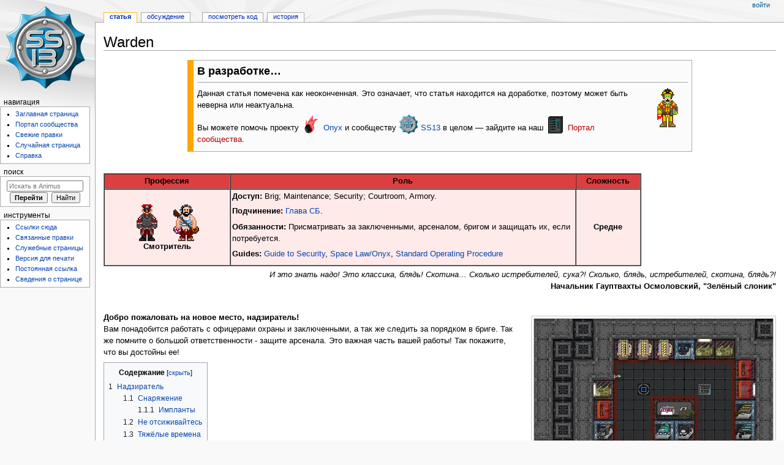

--- FILE ---
content_type: text/html; charset=UTF-8
request_url: https://wiki.ss13.ru/index.php?title=Warden
body_size: 37361
content:
<!DOCTYPE html>
<html class="client-nojs" lang="ru" dir="ltr">
<head>
<meta charset="UTF-8"/>
<title>Warden — Animus</title>
<script>document.documentElement.className="client-js";RLCONF={"wgBreakFrames":!1,"wgSeparatorTransformTable":[",\t."," \t,"],"wgDigitTransformTable":["",""],"wgDefaultDateFormat":"dmy","wgMonthNames":["","январь","февраль","март","апрель","май","июнь","июль","август","сентябрь","октябрь","ноябрь","декабрь"],"wgRequestId":"a3c82e50a64378d550658b12","wgCSPNonce":!1,"wgCanonicalNamespace":"","wgCanonicalSpecialPageName":!1,"wgNamespaceNumber":0,"wgPageName":"Warden","wgTitle":"Warden","wgCurRevisionId":38193,"wgRevisionId":38193,"wgArticleId":352,"wgIsArticle":!0,"wgIsRedirect":!1,"wgAction":"view","wgUserName":null,"wgUserGroups":["*"],"wgCategories":["Job","Baystation12"],"wgPageContentLanguage":"ru","wgPageContentModel":"wikitext","wgRelevantPageName":"Warden","wgRelevantArticleId":352,"wgIsProbablyEditable":!1,"wgRelevantPageIsProbablyEditable":!1,"wgRestrictionEdit":[],"wgRestrictionMove":[],
"wgMFDisplayWikibaseDescriptions":{"search":!1,"nearby":!1,"watchlist":!1,"tagline":!1},"wgVisualEditor":{"pageLanguageCode":"ru","pageLanguageDir":"ltr","pageVariantFallbacks":"ru"},"wgEditSubmitButtonLabelPublish":!1};RLSTATE={"site.styles":"ready","noscript":"ready","user.styles":"ready","user":"ready","user.options":"loading","mediawiki.toc.styles":"ready","ext.visualEditor.desktopArticleTarget.noscript":"ready","mediawiki.skinning.content.externallinks":"ready","skins.monobook.responsive":"ready"};RLPAGEMODULES=["site","mediawiki.page.startup","mediawiki.page.ready","mediawiki.toc","ext.visualEditor.desktopArticleTarget.init","ext.visualEditor.targetLoader","skins.monobook.mobile"];</script>
<script>(RLQ=window.RLQ||[]).push(function(){mw.loader.implement("user.options@1hzgi",function($,jQuery,require,module){/*@nomin*/mw.user.tokens.set({"patrolToken":"+\\","watchToken":"+\\","csrfToken":"+\\"});mw.user.options.set({"variant":"ru"});
});});</script>
<link rel="stylesheet" href="/load.php?lang=ru&amp;modules=ext.visualEditor.desktopArticleTarget.noscript%7Cmediawiki.skinning.content.externallinks%7Cmediawiki.toc.styles%7Cskins.monobook.responsive&amp;only=styles&amp;skin=monobook"/>
<script async="" src="/load.php?lang=ru&amp;modules=startup&amp;only=scripts&amp;raw=1&amp;skin=monobook"></script>
<!--[if lt IE 9]><link rel="stylesheet" href="/skins/MonoBook/resources/screen-desktop.css?d010f" media="screen"/><![endif]-->
<meta name="ResourceLoaderDynamicStyles" content=""/>
<link rel="stylesheet" href="/load.php?lang=ru&amp;modules=site.styles&amp;only=styles&amp;skin=monobook"/>
<meta name="generator" content="MediaWiki 1.35.9"/>
<meta name="viewport" content="width=device-width, initial-scale=1.0, user-scalable=yes, minimum-scale=0.25, maximum-scale=5.0"/>
<link rel="shortcut icon" href="/favicon.ico"/>
<link rel="search" type="application/opensearchdescription+xml" href="/opensearch_desc.php" title="Animus (ru)"/>
<link rel="EditURI" type="application/rsd+xml" href="https://wiki.ss13.ru/api.php?action=rsd"/>
<link rel="alternate" type="application/atom+xml" title="Animus — Atom-лента" href="/index.php?title=%D0%A1%D0%BB%D1%83%D0%B6%D0%B5%D0%B1%D0%BD%D0%B0%D1%8F:%D0%A1%D0%B2%D0%B5%D0%B6%D0%B8%D0%B5_%D0%BF%D1%80%D0%B0%D0%B2%D0%BA%D0%B8&amp;feed=atom"/>
<!--[if lt IE 9]><script src="/resources/lib/html5shiv/html5shiv.js"></script><![endif]-->
</head>
<body class="mediawiki ltr sitedir-ltr mw-hide-empty-elt ns-0 ns-subject page-Warden rootpage-Warden skin-monobook action-view minerva--history-page-action-enabled"><div id="globalWrapper"><div id="column-content"><div id="content" class="mw-body" role="main"><a id="top"></a><div class="mw-indicators mw-body-content">
</div>
<h1 id="firstHeading" class="firstHeading" lang="ru">Warden</h1><div id="bodyContent" class="mw-body-content"><div id="siteSub">Материал из Animus</div><div id="contentSub" lang="ru" dir="ltr"></div><div id="jump-to-nav"></div><a href="#column-one" class="mw-jump-link">Перейти к навигации</a><a href="#searchInput" class="mw-jump-link">Перейти к поиску</a><!-- start content --><div id="mw-content-text" lang="ru" dir="ltr" class="mw-content-ltr"><div class="mw-parser-output"><table style="margin: 0 10%; border-collapse: collapse; background: #fbfbfb; border: 1px solid #aaa; border-left: 10px solid orange; width: 75%; margin-top: 0px; margin-bottom: 10px; margin-left: auto; margin-right: auto;">
<tbody><tr>
<td style="padding: 0.25em 0.5em; width: 120%;">
<p><font size="4"><b>В разработке…</b></font>
</p>
<hr />
</td></tr>
<tr>
<td style="padding: 0.25em 0.5em; width: 100%;"><div class="floatright"><a href="/index.php?title=%D0%A4%D0%B0%D0%B9%D0%BB:Jobeng.png" class="image"><img alt="Jobeng.png" src="/images/6/6c/Jobeng.png" decoding="async" width="64" height="64" /></a></div> Данная статья помечена как неоконченная. Это означает, что статья находится на доработке, поэтому может быть неверна или неактуальна. <br />
<p>Вы можете помочь проекту <a href="/index.php?title=Chaotic_Onyx" title="Chaotic Onyx"><img alt="Onyxyeye@256x256.png" src="/images/7/7c/Onyxyeye%40256x256.png" decoding="async" width="32" height="32" style="vertical-align: bottom" /></a> <a href="/index.php?title=Onyx" class="mw-redirect" title="Onyx">Onyx</a> и сообществу <a href="/index.php?title=Space_Station_13" title="Space Station 13"><img alt="Animus-logo.png" src="/images/7/76/Animus-logo.png" decoding="async" width="32" height="32" style="vertical-align: bottom" /></a> <a href="/index.php?title=Space_Station_13" title="Space Station 13">SS13</a> в целом — зайдите на наш <a href="/index.php?title=Chaotic_Onyx:_%D0%9F%D0%BE%D1%80%D1%82%D0%B0%D0%BB_%D1%81%D0%BE%D0%BE%D0%B1%D1%89%D0%B5%D1%81%D1%82%D0%B2%D0%B0" title="Chaotic Onyx: Портал сообщества"><img alt="Bus Mainframes.gif" src="/images/9/9d/Bus_Mainframes.gif" decoding="async" width="32" height="32" style="vertical-align: bottom" /></a> <a href="/index.php?title=Chaotic_Onyx:_%D0%9F%D0%BE%D1%80%D1%82%D0%B0%D0%BB_%D1%81%D0%BE%D0%BE%D0%B1%D1%89%D0%B5%D1%81%D1%82%D0%B2%D0%B0&amp;action=edit&amp;redlink=1" class="new" title="Chaotic Onyx: Портал сообщества (страница не существует)">Портал сообщества</a>.
</p>
</td></tr></tbody></table>
<p><br />
</p>
<table border="1" cellspacing="0" cellpadding="2" width="80%" style="background-color:#ffeaea;">
<tbody><tr>
<th style="background-color:#dd3e40;" width="200">Профессия
</th>
<th style="background-color:#dd3e40;">Роль
</th>
<th style="background-color:#dd3e40;" width="100">Сложность
</th></tr>
<tr>
<th><a href="/index.php?title=%D0%A4%D0%B0%D0%B9%D0%BB:Jobwar.png" class="image"><img alt="Jobwar.png" src="/images/d/d6/Jobwar.png" decoding="async" width="64" height="64" /></a><a href="/index.php?title=%D0%A4%D0%B0%D0%B9%D0%BB:WardenOnyx.png" class="image"><img alt="WardenOnyx.png" src="/images/3/33/WardenOnyx.png" decoding="async" width="64" height="64" /></a><br /><a class="mw-selflink selflink">Смотритель</a>
</th>
<td><b>Доступ:</b> Brig; Maintenance; Security; Courtroom, Armory.
<p><b>Подчинение:</b> <a href="/index.php?title=Head_of_Security" title="Head of Security">Глава СБ</a>.
</p><p><b>Обязанности:</b> Присматривать за заключенными, арсеналом, бригом и защищать их, если потребуется.
</p><p><b>Guides:</b> <a href="/index.php?title=Guide_to_Security" title="Guide to Security">Guide to Security</a>, <a href="/index.php?title=Space_Law/Onyx" title="Space Law/Onyx">Space Law/Onyx</a>, <a href="/index.php?title=Standard_Operating_Procedure" title="Standard Operating Procedure">Standard Operating Procedure</a>
</p>
</td>
<th>Средне
</th></tr>
</tbody></table>
<p style="text-align:right;"><i>И это знать надо! Это классика, блядь! Скотина… Сколько истребителей, сука?! Сколько, блядь, истребителей, скотина, блядь?!</i>
<i><br /></i><b>Начальник Гауптвахты Осмоловский, "Зелёный слоник"</b><i></i></p>
<p><br />
</p>
<div class="thumb tright"><div class="thumbinner" style="width:392px;"><a href="/index.php?title=%D0%A4%D0%B0%D0%B9%D0%BB:Secure_Armoury_Section.jpg" class="image"><img alt="" src="/images/3/33/Secure_Armoury_Section.jpg" decoding="async" width="390" height="397" class="thumbimage" /></a>  <div class="thumbcaption"><div class="magnify"><a href="/index.php?title=%D0%A4%D0%B0%D0%B9%D0%BB:Secure_Armoury_Section.jpg" class="internal" title="Увеличить"></a></div>Оружейная - место номер один в Бриге</div></div></div>
<div class="thumb tright"><div class="thumbinner" style="width:502px;"><a href="/index.php?title=%D0%A4%D0%B0%D0%B9%D0%BB:Warden.png" class="image"><img alt="" src="/images/a/a5/Warden.png" decoding="async" width="500" height="438" class="thumbimage" /></a>  <div class="thumbcaption"><div class="magnify"><a href="/index.php?title=%D0%A4%D0%B0%D0%B9%D0%BB:Warden.png" class="internal" title="Увеличить"></a></div>А это - обитель сурового <s>нагревателя стула</s> смотрителя всея Брига</div></div></div>
<p><b>Добро пожаловать на новое место, надзиратель!</b><br /> Вам понадобится работать с офицерами охраны и заключенными, а так же следить за порядком в бриге. Так же помните о большой ответственности - защите арсенала. Это важная часть вашей работы! Так покажите, что вы достойны ее!
</p>
<div id="toc" class="toc" role="navigation" aria-labelledby="mw-toc-heading"><input type="checkbox" role="button" id="toctogglecheckbox" class="toctogglecheckbox" style="display:none" /><div class="toctitle" lang="ru" dir="ltr"><h2 id="mw-toc-heading">Содержание</h2><span class="toctogglespan"><label class="toctogglelabel" for="toctogglecheckbox"></label></span></div>
<ul>
<li class="toclevel-1 tocsection-1"><a href="#.D0.9D.D0.B0.D0.B4.D0.B7.D0.B8.D1.80.D0.B0.D1.82.D0.B5.D0.BB.D1.8C"><span class="tocnumber">1</span> <span class="toctext">Надзиратель</span></a>
<ul>
<li class="toclevel-2 tocsection-2"><a href="#.D0.A1.D0.BD.D0.B0.D1.80.D1.8F.D0.B6.D0.B5.D0.BD.D0.B8.D0.B5"><span class="tocnumber">1.1</span> <span class="toctext">Снаряжение</span></a>
<ul>
<li class="toclevel-3 tocsection-3"><a href="#.D0.98.D0.BC.D0.BF.D0.BB.D0.B0.D0.BD.D1.82.D1.8B"><span class="tocnumber">1.1.1</span> <span class="toctext">Импланты</span></a></li>
</ul>
</li>
<li class="toclevel-2 tocsection-4"><a href="#.D0.9D.D0.B5_.D0.BE.D1.82.D1.81.D0.B8.D0.B6.D0.B8.D0.B2.D0.B0.D0.B9.D1.82.D0.B5.D1.81.D1.8C"><span class="tocnumber">1.2</span> <span class="toctext">Не отсиживайтесь</span></a></li>
<li class="toclevel-2 tocsection-5"><a href="#.D0.A2.D1.8F.D0.B6.D1.91.D0.BB.D1.8B.D0.B5_.D0.B2.D1.80.D0.B5.D0.BC.D0.B5.D0.BD.D0.B0"><span class="tocnumber">1.3</span> <span class="toctext">Тяжёлые времена</span></a></li>
<li class="toclevel-2 tocsection-6"><a href="#.D0.9F.D0.BE.D0.B1.D0.B5.D0.B3"><span class="tocnumber">1.4</span> <span class="toctext">Побег</span></a></li>
</ul>
</li>
</ul>
</div>

<h2><span id="Надзиратель"></span><span class="mw-headline" id=".D0.9D.D0.B0.D0.B4.D0.B7.D0.B8.D1.80.D0.B0.D1.82.D0.B5.D0.BB.D1.8C">Надзиратель</span></h2>
<p>Первый пункт вашего Контракта - следить за арестованными, следить чтобы они не были осуждены не по <b><a href="/index.php?title=Space_Law/Onyx" title="Space Law/Onyx">закону</a></b>, не допускать побегов и смертей. Другая часть вашей работы - снабжать ваших коллег оружием при возникновении угрозы. Вы не <b><a href="/index.php?title=Security_Officer" title="Security Officer">офицер</a></b> и вам не надо выходить за пределы брига <i>(Вам действительно не надо выходить за пределы брига.)</i> Разве что выпить пивка в свой законный перерыв.
</p><p>Если нет заключённых, за которыми нужно смотреть, <b><a href="/index.php?title=Head_of_Security" title="Head of Security">Глава службы безопасности</a></b> может отправить вас в патруль. Однако как только камеры перестанут пустовать, вам следует вернуться в бриг.
</p>
<h3><span id="Снаряжение"></span><span class="mw-headline" id=".D0.A1.D0.BD.D0.B0.D1.80.D1.8F.D0.B6.D0.B5.D0.BD.D0.B8.D0.B5">Снаряжение</span></h3>
<p>Вашими незаменимым помощниками в вопросе сохранения порядка станут пара наручников, дубинка и свето-шумовые гранаты. У вас также есть энергетический пистолет и солнечные очки со специальным интерфейсом. Портативные вспышки находятся в оружейной, они могут помочь вам в обороне брига в случае экстренной ситуации. Убедитесь, что никто не сможет заполучить ваш ID, постоянно держите связь с <b><a href="/index.php?title=Head_of_Security" title="Head of Security">Главу Службы Безопасности</a></b>. Не позволяйте организованной или хаотичной преступности воровать из арсенала.
</p>
<div class="thumb tright"><div class="thumbinner" style="width:202px;"><a href="/index.php?title=%D0%A4%D0%B0%D0%B9%D0%BB:%D0%98%D0%B3%D1%80%D0%B0_%D0%BF%D1%80%D0%B5%D1%81%D1%82%D0%BE%D0%BB%D0%BE%D0%B2.png" class="image"><img alt="" src="/images/2/27/%D0%98%D0%B3%D1%80%D0%B0_%D0%BF%D1%80%D0%B5%D1%81%D1%82%D0%BE%D0%BB%D0%BE%D0%B2.png" decoding="async" width="200" height="204" class="thumbimage" /></a>  <div class="thumbcaption"><div class="magnify"><a href="/index.php?title=%D0%A4%D0%B0%D0%B9%D0%BB:%D0%98%D0%B3%D1%80%D0%B0_%D0%BF%D1%80%D0%B5%D1%81%D1%82%D0%BE%D0%BB%D0%BE%D0%B2.png" class="internal" title="Увеличить"></a></div>Примерная суть вардена</div></div></div>
<h4><span id="Импланты"></span><span class="mw-headline" id=".D0.98.D0.BC.D0.BF.D0.BB.D0.B0.D0.BD.D1.82.D1.8B">Импланты</span></h4>
<p>В вашем распоряжение находятся три типа имплантов, с помощью которых вы можете контролировать заключенных.
</p>
<ul><li><b>Химический имплант</b> позволит ввести 50 миллилитров любых веществ в тело заключенного в любое время через Prisoner Management Console в вашем офисе. Этим можно пользоваться не только для казней, но и для задержания в случае рецидива.</li>
<li><b>Имплант отслеживания</b> позволит вам следить за заключенным, он будет виден на специальном локаторе. Также, на локаторе он будет мигать красным, если заключенный наблюдается через очки Службы Безопасности.</li></ul>
<h3><span id="Не_отсиживайтесь"></span><span class="mw-headline" id=".D0.9D.D0.B5_.D0.BE.D1.82.D1.81.D0.B8.D0.B6.D0.B8.D0.B2.D0.B0.D0.B9.D1.82.D0.B5.D1.81.D1.8C">Не отсиживайтесь</span></h3>
<p>Сидеть в оружейной - правильно, однако Вам стоит смотреть за преступниками в камерах, чтобы удостовериться, что все здоровы и нет попыток побега или следов проникновения в бриг. Не забывайте об установлении (и продлении при необходимости) срока заключения. Для этого возле каждой камеры имеется экран - взаимодействуйте с ним.
</p>
<ul><li><b>Главный принцип вашей работы - "Никого не впускать и не выпускать!".</b></li></ul>
<p>Хорошей привычкой станет регулярный обход территории - в целом, сплошное удовольствие, главное оглушать каждого, кто выглядит подозрительно. Затем дождитесь Главы Охраны для дальнейших выяснений. Помните, нужно только разоружить противника, убийство - это уже преступление!
</p>
<h3><span id="Тяжёлые_времена"></span><span class="mw-headline" id=".D0.A2.D1.8F.D0.B6.D1.91.D0.BB.D1.8B.D0.B5_.D0.B2.D1.80.D0.B5.D0.BC.D0.B5.D0.BD.D0.B0">Тяжёлые времена</span></h3>
<p>Иногда дела так плохи, что нужно забаррикадировать бриг. Кроме портативных вспышек и баррикад в Вашем распоряжении есть возможность опустить двери из сверхпрочного сплава. Вы редко будете нажимать на эту кнопку, но постарайтесь про нее не забыть.
</p>
<h3><span id="Побег"></span><span class="mw-headline" id=".D0.9F.D0.BE.D0.B1.D0.B5.D0.B3">Побег</span></h3>
<p>Время от времени случаются побеги. Что бы избежать того, что человек сам совершает побег, достаточно <a href="/index.php?title=Guide_to_Security#.D0.9F.D1.80.D0.BE.D1.82.D0.BE.D0.BA.D0.BE.D0.BB_.D0.B7.D0.B0.D0.B4.D0.B5.D1.80.D0.B6.D0.B0.D0.BD.D0.B8.D1.8F_.D0.B8_.D0.BE.D1.82.D0.B1.D1.8B.D0.B2.D0.B0.D0.BD.D0.B8.D1.8F_.D0.BD.D0.B0.D0.BA.D0.B0.D0.B7.D0.B0.D0.BD.D0.B8.D1.8F" title="Guide to Security">раздеть заключенного</a> и убедиться, что в камере нет посторонних предметов. Заключённые могут кидать друг друга в стекло и таким образом разбить его. Иногда, особенно во время революций и культа, взламывают камеры с заключёнными с помощью инструментов, грубой силы или с помощью предметов синдиката. Для предотвращения подобных случаев достаточно следить за заключёнными, а не жрать пончики. Если побег всё же произошел, то не следует сразу бросаться в погоню (если конечно преступник не опасен и не успел убежать достаточно далеко). Уведомите Офицеров СБ и ХоСа, пусть они носятся за заключёнными. Сразу позовите инженеров, дабы те починили повреждения.
</p>
<table id="jobmenu" class="wikitable" style="text-align:center;" width="100%">

<tbody><tr>
<th style="background-color: Khaki">
<p><a href="/index.php?title=Tutorials" title="Tutorials">Начинающим</a> •
<a href="/index.php?title=Miscellaneous" class="mw-redirect" title="Miscellaneous">Интересное</a> •
Профессии •
<a href="/index.php?title=Guides" title="Guides">Руководства</a>
</p>
</th></tr>
<tr>
<td><b>Гражданские профессии</b> <br />
<p><a href="/index.php?title=Bartender" title="Bartender">Бармен</a> •
<a href="/index.php?title=Chef" title="Chef">Повар</a> •
<a href="/index.php?title=Waiter" title="Waiter">Официант</a> ┊ 
<a href="/index.php?title=Chaplain" title="Chaplain">Священник</a> •
<a href="/index.php?title=Librarian" title="Librarian">Библиотекарь</a> ┊ 
<a href="/index.php?title=Clown" title="Clown">Клоун</a> •
<a href="/index.php?title=Mime" title="Mime">Мим</a> ┊ 
<a href="/index.php?title=Assistant" title="Assistant">Ассистент</a>
</p>
</td></tr>
<tr>
<td><b>Представители закона</b> <br />
<p><a href="/index.php?title=Security_Officer" title="Security Officer">Офицер службы безопасности</a> •
<a class="mw-selflink selflink">Смотритель</a> •
<a href="/index.php?title=Detective" title="Detective">Детектив</a> •
<a href="/index.php?title=Internal_Affairs" class="mw-redirect" title="Internal Affairs">Агент Внутренних Дел</a>
</p>
</td></tr>
<tr>
<td><b>Обслуживающий и снабжающий персонал</b> <br />
<p><a href="/index.php?title=Station_Engineer" class="mw-redirect" title="Station Engineer">Инженер</a> •
<a href="/index.php?title=Atmospheric_Technician" title="Atmospheric Technician">Атмосферный техник</a> ┊ 
<a href="/index.php?title=Shaft_Miner" title="Shaft Miner">Шахтёр</a> •
<a href="/index.php?title=Cargo_Technician" title="Cargo Technician"> Грузчик</a> ┊ 
<a href="/index.php?title=Botanist" class="mw-redirect" title="Botanist">Ботаник</a> ┊ 
<a href="/index.php?title=Janitor" title="Janitor">Уборщик</a>
</p>
</td></tr>
<tr>
<td><b>Научно-исследовательский и медперсонал</b> <br />
<p><a href="/index.php?title=Medical_Doctor" title="Medical Doctor">Врач</a> •
<a href="/index.php?title=Chemist" title="Chemist">Химик</a> •
<a href="/index.php?title=Virologist" title="Virologist">Вирусолог</a> •
<a href="/index.php?title=Psychiatrist" title="Psychiatrist">Психиатр</a> ┊ 
<a href="/index.php?title=Scientist" title="Scientist">Учёный</a> •
<a href="/index.php?title=Roboticist" title="Roboticist">Робототехник</a>
</p>
</td></tr>
<tr>
<td><b>Главы отделов</b> <br />
<p><b><a href="/index.php?title=Captain" title="Captain">Капитан</a></b> •
<b><a href="/index.php?title=Head_of_Personnel" title="Head of Personnel">Глава персонала</a></b> <br />
<a href="/index.php?title=Head_of_Security" title="Head of Security">Начальник службы безопасности</a> •
<a href="/index.php?title=Chief_Engineer" title="Chief Engineer">Главный инженер</a> •
<a href="/index.php?title=Research_Director" title="Research Director">Директор по исследованиям</a> •
<a href="/index.php?title=Chief_Medical_Officer" title="Chief Medical Officer">Главный врач</a> •
<a href="/index.php?title=Quartermaster" title="Quartermaster">Начальник склада</a>
</p>
</td></tr>
<tr>
<td><b>Профессии кремниевых форм жизни</b> <br />
<p><b><a href="/index.php?title=AI" title="AI">Искусственный интеллект</a></b> •
<a href="/index.php?title=Cyborg" title="Cyborg">Киборг</a> •
<a href="/index.php?title=Personal_AI" title="Personal AI">Персональный Искусственный интеллект</a> •
<a href="/index.php?title=MoMMI" class="mw-redirect" title="MoMMI">MoMMI</a>
</p>
</td></tr>
<tr>
<td><b>Неавторизованный персонал</b> <br />
<p><a href="/index.php?title=Merchant" title="Merchant">Торговец</a>
</p>
</td></tr></tbody></table>
<!-- 
NewPP limit report
Cached time: 20260113162242
Cache expiry: 86400
Dynamic content: false
Complications: []
CPU time usage: 0.020 seconds
Real time usage: 0.027 seconds
Preprocessor visited node count: 52/1000000
Post‐expand include size: 3901/2097152 bytes
Template argument size: 0/2097152 bytes
Highest expansion depth: 4/40
Expensive parser function count: 0/100
Unstrip recursion depth: 0/20
Unstrip post‐expand size: 0/5000000 bytes
-->
<!--
Transclusion expansion time report (%,ms,calls,template)
100.00%    3.477      1 -total
 66.70%    2.319      1 Шаблон:Заготовка
 32.21%    1.120      1 Шаблон:Community_portal_invitation
 31.75%    1.104      1 Шаблон:JobMenu
-->

<!-- Saved in parser cache with key onyxwiki-wiki_:pcache:idhash:352-0!canonical and timestamp 20260113162242 and revision id 38193
 -->
</div></div><div class="printfooter">
Источник — <a dir="ltr" href="https://wiki.ss13.ru/index.php?title=Warden&amp;oldid=38193">https://wiki.ss13.ru/index.php?title=Warden&amp;oldid=38193</a></div>
<div id="catlinks" class="catlinks" data-mw="interface"><div id="mw-normal-catlinks" class="mw-normal-catlinks"><a href="/index.php?title=%D0%A1%D0%BB%D1%83%D0%B6%D0%B5%D0%B1%D0%BD%D0%B0%D1%8F:%D0%9A%D0%B0%D1%82%D0%B5%D0%B3%D0%BE%D1%80%D0%B8%D0%B8" title="Служебная:Категории">Категории</a>: <ul><li><a href="/index.php?title=%D0%9A%D0%B0%D1%82%D0%B5%D0%B3%D0%BE%D1%80%D0%B8%D1%8F:Job" title="Категория:Job">Job</a></li><li><a href="/index.php?title=%D0%9A%D0%B0%D1%82%D0%B5%D0%B3%D0%BE%D1%80%D0%B8%D1%8F:Baystation12" title="Категория:Baystation12">Baystation12</a></li></ul></div></div><!-- end content --><div class="visualClear"></div></div></div><div class="visualClear"></div></div><div id="column-one" lang="ru" dir="ltr"><h2>Навигация</h2><div role="navigation" class="portlet" id="p-cactions" aria-labelledby="p-cactions-label"><h3 id="p-cactions-label" lang="ru" dir="ltr">Действия на странице</h3><div class="pBody"><ul lang="ru" dir="ltr"><li id="ca-nstab-main" class="selected"><a href="/index.php?title=Warden" title="Просмотр основной страницы [c]" accesskey="c">Статья</a></li><li id="ca-talk"><a href="/index.php?title=%D0%9E%D0%B1%D1%81%D1%83%D0%B6%D0%B4%D0%B5%D0%BD%D0%B8%D0%B5:Warden" rel="discussion" title="Обсуждение основной страницы [t]" accesskey="t">Обсуждение</a></li><li id="ca-viewsource"><a href="/index.php?title=Warden&amp;action=edit" title="Эта страница защищена от изменений.&#10;Вы можете посмотреть её исходный текст. [e]" accesskey="e">Посмотреть код</a></li><li id="ca-history"><a href="/index.php?title=Warden&amp;action=history" title="Журнал изменений страницы [h]" accesskey="h">История</a></li></ul></div></div><div role="navigation" class="portlet" id="p-cactions-mobile" aria-labelledby="p-cactions-mobile-label"><h3 id="p-cactions-mobile-label" lang="ru" dir="ltr">Действия на странице</h3><div class="pBody"><ul lang="ru" dir="ltr"><li id="ca-nstab-main-mobile" class="selected"><a href="/index.php?title=Warden" title="Статья">Статья</a></li><li id="ca-talk-mobile"><a href="/index.php?title=%D0%9E%D0%B1%D1%81%D1%83%D0%B6%D0%B4%D0%B5%D0%BD%D0%B8%D0%B5:Warden" rel="discussion" title="Обсуждение">Обсуждение</a></li><li id="ca-more"><a href="#p-cactions">Ещё</a></li><li id="ca-tools"><a href="#p-tb" title="Инструменты">Инструменты</a></li><li id="ca-languages"><a href="#p-lang" title="На других языках">На других языках</a></li></ul></div></div><div role="navigation" class="portlet" id="p-personal" aria-labelledby="p-personal-label"><h3 id="p-personal-label" lang="ru" dir="ltr">Персональные инструменты</h3><div class="pBody"><ul lang="ru" dir="ltr"><li id="pt-login"><a href="/index.php?title=%D0%A1%D0%BB%D1%83%D0%B6%D0%B5%D0%B1%D0%BD%D0%B0%D1%8F:%D0%92%D1%85%D0%BE%D0%B4&amp;returnto=Warden" title="Здесь можно зарегистрироваться в системе, но это необязательно. [o]" accesskey="o">Войти</a></li></ul></div></div><div class="portlet" id="p-logo" role="banner"><a href="/index.php?title=%D0%97%D0%B0%D0%B3%D0%BB%D0%B0%D0%B2%D0%BD%D0%B0%D1%8F_%D1%81%D1%82%D1%80%D0%B0%D0%BD%D0%B8%D1%86%D0%B0" class="mw-wiki-logo" title="Перейти на заглавную страницу"></a></div><div id="sidebar"><div role="navigation" class="portlet generated-sidebar" id="p-navigation" aria-labelledby="p-navigation-label"><h3 id="p-navigation-label" lang="ru" dir="ltr">Навигация</h3><div class="pBody"><ul lang="ru" dir="ltr"><li id="n-mainpage-description"><a href="/index.php?title=%D0%97%D0%B0%D0%B3%D0%BB%D0%B0%D0%B2%D0%BD%D0%B0%D1%8F_%D1%81%D1%82%D1%80%D0%B0%D0%BD%D0%B8%D1%86%D0%B0" title="Перейти на заглавную страницу [z]" accesskey="z">Заглавная страница</a></li><li id="n-.D0.9F.D0.BE.D1.80.D1.82.D0.B0.D0.BB-.D1.81.D0.BE.D0.BE.D0.B1.D1.89.D0.B5.D1.81.D1.82.D0.B2.D0.B0"><a href="/index.php?title=Animus:%D0%9F%D0%BE%D1%80%D1%82%D0%B0%D0%BB_%D1%81%D0%BE%D0%BE%D0%B1%D1%89%D0%B5%D1%81%D1%82%D0%B2%D0%B0">Портал сообщества</a></li><li id="n-recentchanges"><a href="/index.php?title=%D0%A1%D0%BB%D1%83%D0%B6%D0%B5%D0%B1%D0%BD%D0%B0%D1%8F:%D0%A1%D0%B2%D0%B5%D0%B6%D0%B8%D0%B5_%D0%BF%D1%80%D0%B0%D0%B2%D0%BA%D0%B8" title="Список последних изменений [r]" accesskey="r">Свежие правки</a></li><li id="n-randompage"><a href="/index.php?title=%D0%A1%D0%BB%D1%83%D0%B6%D0%B5%D0%B1%D0%BD%D0%B0%D1%8F:%D0%A1%D0%BB%D1%83%D1%87%D0%B0%D0%B9%D0%BD%D0%B0%D1%8F_%D1%81%D1%82%D1%80%D0%B0%D0%BD%D0%B8%D1%86%D0%B0" title="Посмотреть случайно выбранную страницу [x]" accesskey="x">Случайная страница</a></li><li id="n-help"><a href="https://www.mediawiki.org/wiki/Special:MyLanguage/Help:Contents" title="Место расположения Справки">Справка</a></li></ul></div></div><div role="search" class="portlet" id="p-search"><h3 id="p-search-label" lang="ru" dir="ltr"><label for="searchInput">Поиск</label></h3><div class="pBody" id="searchBody"><form action="/index.php" id="searchform"><input type="hidden" value="Служебная:Поиск" name="title"/><input type="search" name="search" placeholder="Искать в Animus" title="Искать в Animus [f]" accesskey="f" id="searchInput"/><input type="submit" name="go" value="Перейти" title="Перейти к странице, имеющей в точности такое название" id="searchGoButton" class="searchButton"/>  <input type="submit" name="fulltext" value="Найти" title="Найти страницы, содержащие указанный текст" id="mw-searchButton" class="searchButton"/></form></div></div><div role="navigation" class="portlet" id="p-tb" aria-labelledby="p-tb-label"><h3 id="p-tb-label" lang="ru" dir="ltr">Инструменты</h3><div class="pBody"><ul lang="ru" dir="ltr"><li id="t-whatlinkshere"><a href="/index.php?title=%D0%A1%D0%BB%D1%83%D0%B6%D0%B5%D0%B1%D0%BD%D0%B0%D1%8F:%D0%A1%D1%81%D1%8B%D0%BB%D0%BA%D0%B8_%D1%81%D1%8E%D0%B4%D0%B0/Warden" title="Список всех страниц, ссылающихся на данную [j]" accesskey="j">Ссылки сюда</a></li><li id="t-recentchangeslinked"><a href="/index.php?title=%D0%A1%D0%BB%D1%83%D0%B6%D0%B5%D0%B1%D0%BD%D0%B0%D1%8F:%D0%A1%D0%B2%D1%8F%D0%B7%D0%B0%D0%BD%D0%BD%D1%8B%D0%B5_%D0%BF%D1%80%D0%B0%D0%B2%D0%BA%D0%B8/Warden" rel="nofollow" title="Последние изменения в страницах, на которые ссылается эта страница [k]" accesskey="k">Связанные правки</a></li><li id="t-specialpages"><a href="/index.php?title=%D0%A1%D0%BB%D1%83%D0%B6%D0%B5%D0%B1%D0%BD%D0%B0%D1%8F:%D0%A1%D0%BF%D0%B5%D1%86%D1%81%D1%82%D1%80%D0%B0%D0%BD%D0%B8%D1%86%D1%8B" title="Список служебных страниц [q]" accesskey="q">Служебные страницы</a></li><li id="t-print"><a href="javascript:print();" rel="alternate" title="Версия этой страницы для печати [p]" accesskey="p">Версия для печати</a></li><li id="t-permalink"><a href="/index.php?title=Warden&amp;oldid=38193" title="Постоянная ссылка на эту версию страницы">Постоянная ссылка</a></li><li id="t-info"><a href="/index.php?title=Warden&amp;action=info" title="Подробнее об этой странице">Сведения о странице</a></li></ul></div></div></div><a href="#sidebar" title="навигация" class="menu-toggle" id="sidebar-toggle"></a><a href="#p-personal" title="пользовательские инструменты" class="menu-toggle" id="p-personal-toggle"></a><a href="#globalWrapper" title="возврат наверх" class="menu-toggle" id="globalWrapper-toggle"></a></div><!-- end of the left (by default at least) column --><div class="visualClear"></div><div id="footer" class="mw-footer" role="contentinfo" lang="ru" dir="ltr"><div id="f-poweredbyico" class="footer-icons"><a href="https://www.mediawiki.org/"><img src="/resources/assets/poweredby_mediawiki_88x31.png" alt="Powered by MediaWiki" srcset="/resources/assets/poweredby_mediawiki_132x47.png 1.5x, /resources/assets/poweredby_mediawiki_176x62.png 2x" width="88" height="31" loading="lazy"/></a><!-- Yandex.Metrika counter --><script type="text/javascript">(function (d, w, c) { (w[c] = w[c] || []).push(function() { try { w.yaCounter18625870 = new Ya.Metrika({id:18625870, trackLinks:true, accurateTrackBounce:true}); } catch(e) { } }); var n = d.getElementsByTagName("script")[0], s = d.createElement("script"), f = function () { n.parentNode.insertBefore(s, n); }; s.type = "text/javascript"; s.async = true; s.src = (d.location.protocol == "https:" ? "https:" : "http:") + "//mc.yandex.ru/metrika/watch.js"; if (w.opera == "[object Opera]") { d.addEventListener("DOMContentLoaded", f, false); } else { f(); } })(document, window, "yandex_metrika_callbacks");</script><noscript><div><img src="//mc.yandex.ru/watch/18625870" style="position:absolute; left:-9999px;" alt="" /></div></noscript><!-- /Yandex.Metrika counter --></div><ul id="f-list"><li id="lastmod"> Эта страница в последний раз была отредактирована 22 мая 2025 в 21:42.</li><li id="privacy"><a href="/index.php?title=Animus:%D0%9F%D0%BE%D0%BB%D0%B8%D1%82%D0%B8%D0%BA%D0%B0_%D0%BA%D0%BE%D0%BD%D1%84%D0%B8%D0%B4%D0%B5%D0%BD%D1%86%D0%B8%D0%B0%D0%BB%D1%8C%D0%BD%D0%BE%D1%81%D1%82%D0%B8" title="Animus:Политика конфиденциальности">Политика конфиденциальности</a></li><li id="about"><a href="/index.php?title=Animus:%D0%9E%D0%BF%D0%B8%D1%81%D0%B0%D0%BD%D0%B8%D0%B5" title="Animus:Описание">О Animus</a></li><li id="disclaimer"><a href="/index.php?title=Animus:%D0%9E%D1%82%D0%BA%D0%B0%D0%B7_%D0%BE%D1%82_%D0%BE%D1%82%D0%B2%D0%B5%D1%82%D1%81%D1%82%D0%B2%D0%B5%D0%BD%D0%BD%D0%BE%D1%81%D1%82%D0%B8" class="mw-redirect" title="Animus:Отказ от ответственности">Отказ от ответственности</a></li><li id="mobileview"><a href="https://wiki.ss13.ru/index.php?title=Warden&amp;mobileaction=toggle_view_mobile" class="noprint stopMobileRedirectToggle">Мобильная версия</a></li></ul></div></div>
<script>(RLQ=window.RLQ||[]).push(function(){mw.config.set({"wgPageParseReport":{"limitreport":{"cputime":"0.020","walltime":"0.027","ppvisitednodes":{"value":52,"limit":1000000},"postexpandincludesize":{"value":3901,"limit":2097152},"templateargumentsize":{"value":0,"limit":2097152},"expansiondepth":{"value":4,"limit":40},"expensivefunctioncount":{"value":0,"limit":100},"unstrip-depth":{"value":0,"limit":20},"unstrip-size":{"value":0,"limit":5000000},"timingprofile":["100.00%    3.477      1 -total"," 66.70%    2.319      1 Шаблон:Заготовка"," 32.21%    1.120      1 Шаблон:Community_portal_invitation"," 31.75%    1.104      1 Шаблон:JobMenu"]},"cachereport":{"timestamp":"20260113162242","ttl":86400,"transientcontent":false}}});mw.config.set({"wgBackendResponseTime":38});});</script></body></html>

--- FILE ---
content_type: text/plain
request_url: https://wiki.ss13.ru/images/7/76/Animus-logo.png
body_size: 31708
content:
�PNG

   IHDR   �   �   <�J
   	pHYs     ��  
OiCCPPhotoshop ICC profile  xڝSgTS�=���BK���KoR RB���&*!	J�!��Q�EEȠ�����Q,�
��!���������{�kּ������>�����H3Q5��B�������.@�
$p �d!s�# �~<<+"�� x� �M��0���B�\���t�8K� @z�B� @F���&S � `�cb� P- `'�� ����{ [�!��  e�D h; ��V�E X0 fK�9 �- 0IWfH �� ���  0Q��) { `�##x �� F�W<�+��*  x��<�$9E�[-qWW.(�I+6aa�@.�y�2�4���  ������x����6��_-��"bb���ϫp@  �t~��,/��;�m��%�h^�u��f�@� ���W�p�~<<E���������J�B[a�W}�g�_�W�l�~<�����$�2]�G�����L�ϒ	�b��G�����"�Ib�X*�Qq�D���2�"�B�)�%��d��,�>�5 �j>{�-�]c�K'Xt���  �o��(�h���w��?�G�% �fI�q  ^D$.Tʳ?�  D��*�A��,�����`6�B$��BB
d�r`)��B(�Ͱ*`/�@4�Qh��p.�U�=p�a��(��	A�a!ڈb�X#����!�H�$ ɈQ"K�5H1R�T UH�=r9�\F��;� 2����G1���Q=��C��7�F��dt1�����r�=�6��Ыhڏ>C�0��3�l0.��B�8,	�c˱"����V����cϱw�E�	6wB aAHXLXN�H� $4�	7	�Q�'"��K�&���b21�XH,#��/{�C�7$�C2'��I��T��F�nR#�,��4H#���dk�9�, +ȅ����3��!�[
�b@q��S�(R�jJ��4�e�2AU��Rݨ�T5�ZB���R�Q��4u�9̓IK�����hh�i��t�ݕN��W���G���w��ǈg(�gw��L�Ӌ�T071���oUX*�*|��
�J�&�*/T����ުU�U�T��^S}�FU3S�	Ԗ�U��P�SSg�;���g�oT?�~Y��Y�L�OC�Q��_�� c�x,!k��u�5�&���|v*�����=���9C3J3W�R�f?�q��tN	�(���~���)�)�4L�1e\k����X�H�Q�G�6������E�Y��A�J'\'Gg����S�Sݧ
�M=:��.�k���Dw�n��^��Lo��y���}/�T�m���GX�$��<�5qo</���QC]�@C�a�a�ᄑ��<��F�F�i�\�$�m�mƣ&&!&KM�M�RM��)�;L;L���͢�֙5�=1�2��כ߷`ZxZ,����eI��Z�Yn�Z9Y�XUZ]�F���%ֻ�����N�N���gð�ɶ�����ۮ�m�}agbg�Ů��}�}��=���Z~s�r:V:ޚΜ�?}����/gX���3��)�i�S��Ggg�s�󈋉K��.�>.���Ƚ�Jt�q]�z���������ۯ�6�i�ܟ�4�)�Y3s���C�Q��?��0k߬~OCO�g��#/c/�W�װ��w��a�>�>r��>�<7�2�Y_�7��ȷ�O�o�_��C#�d�z�� ��%g��A�[��z|!��?:�e����A���AA�������!h�쐭!��Α�i�P~���a�a��~'���W�?�p�X�1�5w��Cs�D�D�Dޛg1O9�-J5*>�.j<�7�4�?�.fY��X�XIlK9.*�6nl��������{�/�]py�����.,:�@L�N8��A*��%�w%�
y��g"/�6ш�C\*N�H*Mz�쑼5y$�3�,幄'���LLݛ:��v m2=:�1����qB�!M��g�g�fvˬe����n��/��k���Y-
�B��TZ(�*�geWf�͉�9���+��̳�ې7�����ᒶ��KW-X潬j9�<qy�
�+�V�<���*m�O��W��~�&zMk�^�ʂ��k�U
�}����]OX/Yߵa���>������(�x��oʿ�ܔ���Ĺd�f�f���-�[����n�ڴ�V����E�/��(ۻ��C���<��e����;?T�T�T�T6��ݵa��n��{��4���[���>ɾ�UUM�f�e�I���?�������m]�Nmq����#�׹���=TR��+�G�����w-6U����#pDy���	��:�v�{���vg/jB��F�S��[b[�O�>����z�G��4<YyJ�T�i��ӓg�ό���}~.��`ۢ�{�c��jo�t��E���;�;�\�t���W�W��:_m�t�<���Oǻ�����\k��z��{f���7����y���՞9=ݽ�zo������~r'��˻�w'O�_�@�A�C݇�?[�����j�w����G��������C���ˆ��8>99�?r����C�d�&����ˮ/~�����јѡ�򗓿m|������������x31^�V���w�w��O�| (�h���SЧ��������c3-�   gAMA  ��|�Q�    cHRM  z%  ��  ��  ��  u0  �`  :�  o�_�F  p�IDATx���w��iU����;��N�ʡ�Cuu7����%I�(�2#8�#μ��i~����π�:�����i�й��r:9�}���I�����U4������9�J������Y�Z׺�k	�5�c�ȳ���b�6�w�'֦������Yy-���׳ߛ<�M�g�����yӫ���V�J3�&W&^���� I�����-�������{����|ξ�����cP��<��e��g�Ck�6Z拮��O>�?��w���Z*B�&�m��W]Ïh�|Z=k��Yw�(���<�u�_��x��j�`����2Y0rED�J dw�4�nm� B����=0<?��������x��^՟��y!�>_��r�P�r��B�.a��i;��gcy��֚F�w��+��/��%wt��^���78��"
���/��L�u����I۹�~��|�d�z�s��?�3�z�-%�>�:Wa|��)Bk�H�D
�师\	a� ��Ֆ��M�~��������[^�Ý�`z����*�lx��Z# �2�L�q�R�4���+bخ;��PY��"���1��E�����'_vǇ�����8�����ר��XhMF)AJ��(��FJ��C��(T�]��mV�������#��Kmj���-s�+o{ί��K�x��{��<�����*�@aJ	�R!0�VBH�h��ZJkl;�a:��r�+E�����������@���Ea(���<�H!��ٻ��~�������i	?����W<����ięAk���H2�@�4f\�D�E����_�ꫯ���Q�8R�I���PZ"���
W�����*@����GZ)�("R����b��7���׾���m(��b����|���&�!1�HEB��!B
4���@%E�iZh!��aZh!��Q�@j��Х����֏���w�������U4����w�O�%F�4͜�zP?p���n�|�/����ZZZ[_
�թ��Z����N�����`JGѺ�jMk��;Z'G���1���.����;_r�έ���<h��䥢��xx������؆�$YB�h��,(�����5Jk4aĵ�a�Ӥ� X�2W �"��-�=7�u�s���F�<��hm�3�U<
�S(U������ �#��2L�l[ְ�ˏ������{K��\��k6�����8L�K�|�f>�Xp�Q�U�7���w�r�ůLնi�s|�'
C$�V���l4D���٠�14c*
���k�V�X����98:4�k���k���`9Oɀ�T4}�'V�������)ɇ�"�ݙQ����0D�4-B�����rd�M�����Q���*;]/��^f���65�Q�1y�)P�mَi�J��r�cS�P(�n�u۶�,ױqIU�j���!rQt�i���aFy�`�n���^���Vڀ뢥Aӱ	�����a���i������@ѡ�1�+8t��
���Z�t�c�Ҋtr�H,C ��4$ �0�J%GSD�4���iEi�����?�V�Z`�6��!Bi�֠y7��!�!q��S	�w`�m[-C`	(��ނC�c�7�PQ�:%�!@)T2�k!�U�ճG�&�q����L���PJ�Q��۵yp�5���P)����\�&��
���u$eǤõ(H��B*u�FC��5/��Gx*�,	����e���a@��īWil�Ѭ�#���
(�֚fFK�W�bD��'r
 A��t@P�"4�T�����@6y��T�c
r��蘔m����qD�B������0M�H�"�Z�*��x珣kk�|� �- ��	� Rl��f��S�JQi���,"5%�A��a�R���B��4X�-�k�U�Ɣ"�,Ð��ե��Tgi,/���V[�E@��F\�!IܙA�	ZH"uLZ�K��S�ˬ[%�R?t�.86a!���/�B�xV�����#,��1E���(R�Ő���l�LU=�痈�N���g	�h�G��?0�E���9��R�#��ċ$^3$Dg)Qa�eaJ:��p����h�e����i�4��,NM�:q��������EрK�Éar��A��爴&B D���,C
àψ"@�As	�)i����Ys:���F�<�,w#-M���@
�tD��6\U�G[!��4͸\P5s5�8��,�U�mA`*햆y��8Z����`��&gI�� ��%�B�B�
���,�V�䬏��ضME�B`��ChEe~�ٓG�8{�Q�S��v$�#@��V�c����<��}UJ��сa�S%������9d��J)q]�|.G.璷mʦ�&�F�Y��e}.G��O}`'�o�-�!�B�фA���eBҭ�a�� B������#�+��I�F5.�DQ�
����G���9l��ݵyp�)`��G�GB�xJ��V���8=+�0MA|�ږ�T��B�3��7X>�$bq�n|.�8y#���:�z��q]���.�m�����f۶mh�ټysrǂeY:�0dll�5ccc���3==����K����8�EJ�"ݮC�������2]��9B4�z�(td���B$`��2nkф����5��ӄ�%T8Rh��� �H�)E���=��[R�b��_CR�HH�4��G
�x�R1�
eIT�3���Y;���sl�IJE�0�Zm����(b��������*������ �B���y����AOO�7�> ���z�(�R�P�TXZZ�ܹs�>}���I���1M���.J�}�C���Z;�b�<+][�G.����Y1R 41D��&�U%��������	Z�$x. �Q������a��麮��,B�X�"LSb�aD>
)��Pŝ�aqi������>�%J����K�j��� �r��=�y�q�<�9Ϲ(�?*�
'N�`ll�0Y\\dzz�����2�\sox�������a
����y6o��M7�D�Vcbb��{�S�N����eYttt�Q*�͆����M�:�5z����I`���L6�3�3爚�!�)T�� �6?SE�3�F7��Ut�{>kA�ra�aH������(a"����(���#D�f���~#�-T�֘Y��e�^��p�72::J�X����l6Y]]eqq���1���h6�H)��'?I�����~7oy�[XXX�#����{��^n��Z��\�q��r�E��Z-���ܹ��[�R�TX\\�ܹs?~�3��ttt���͖�<���˅�����0���Z1^Y��%�8����
B�a`H� i � �E�I��_�~߃C��s��~ׄ���f�0�D�� l#>OC�)�F���9��$}+g�^2��z����CCC����w�u������<LNN���L�^'ì+(
<������������� ��o|�;��5��k��;��J�R���iR*����g������S.���jA��8lڴ�k���cǎ���snl���~�:�I讍�x|�ڦː[�H�%/bim�p�4��<*�"�XJ�����"
��i~T�[�Zk�ڲks�6�xJk�l�Ʌ�(ӵ�=|�կ~���
���z���y��<o}�[y��^Ggg�E?kcc�s��q��)fff� )%�e�8��Ea����ѣGy�{ޓ�֚s�α���M7����8gϞ����������r��	r�����޽���!��&���H)��+رcG��'��R�088@�Xb���f�����[���?�(�h�ab�&��'d%e�����.H�(bs_�{7��,7C��g�0��E<Ӱ-Ck��gXy���!��_�^�s�w򶷽��[�^�3���9r��ϟ�V�a1�˶m� �V��������F� �<�b��M7�t�񳱱��_L������<�<��m�.�R�����|�rk&&&�������]�v�y�f������[�044ġC��������ޞ:���Y����,,����8�ZV��j0L!� *B>Z�}@���?�8�sˋ7u�È�V<{�߸F� �vX_�p�'?�1u�k�]��&g�����?7�|�E�=11���>���D�ҋ�"A������kkk	Nb�.�b�u�6yyy��X^^��G�V�a�f�����]]](����,..fz�P������.lۦR���CQ.�ٻw/[�l��h099I�T��[oebb�����	���`�Y�,�<�)9V�;��H�TBWԠ�	"Di���}���C
!�jߵ�jk�۴�TDƣn�q���O}���,��]�+VVVy��_λ��n��r���j�|���z*>��,Q��g~~�����������q]˲�m�4	��(���׾Foo/�N�bllӌS��ƅ�����0Ð h�Z����S��d||���n���(
4�M}�QΟ?����ٽ{7���,,,088�����SO=���4��3���悠c�D��o�_ Tˊ�B%G�D m���v�W�����X����#���t���#;��j�H)3&�HCb�g���|��f�μ��� �y�{�������'N����Z����	����UfffXYY�4M:;;����u]��>p�02�3C������擟�$�\.�У�Z����������f����U2��}?;�VVV8q��B���J��j�o|�l۶�={�P.������<8@gg'gϞEE�}}��;G����|v���:6���ô0--%��D�O���G��o.8�~�O<�9����.k��s��)�|���}����1t�~����ٳ�����dxx8{��G���������������\.�u�VJ��\�u3�1#��a�aP,aii�F��i�1�&%������$,tyQ`���q(�J����iӦ,H���	Ð��~������buu��[�r�UW155ř3g����Çs~l,�R��{Kt�G���k��v�MF���[�P�ݡR�5��m�o)8� d�p���[n��ѕ--pI���r��Q�~�n��4h�Z�OLr�]w�?���J��C�jq��r�ȑ���j�8q���Uz{{����P(dG�aQ�5���_��<�Z-<����\.�m�Y0(�b"Pa�&�mgϯ��0��<]]]T�U���Y\\dee�;v����Z��w�^J����}���jN�:������%{�%��M|��<��m�4a!,P(����5�`��DphQu��������f�'W[�F<nws9Μ8΃��\������'x��^������y����ԧ>����\)%�>}�uٹsg�)Ҡ� ���0M�"�)i�Yl�&��e�f�E�"��v�X�{���Ad�o�T������Μ9C��d�Νlll��SO�g�n���kٿ?'N�`rr)�bHɾb�����c�������O}�!R�;��7-�ߡ�-G���o���_{���xr�N-�������c|�c������/�����<�b��xꩧXYY������>J���d�"��f��H?ԋ 9!�R �D
B�@��!��9\J���/0���`y�A�if]P���I.��\.���������<x�u9s�;v�ছn�{���}���ǉ'��[鑒k�K�����	��e�hJ���||�1C��������c���������l	�g�Z�L�bqa�{��/���1T�ىI^���]|�S�bmm�R�����FJ�֭[���Ȏ�t���i�Dv磑(LBZDҤ�A(�ďT<���M(���-q�8��P�G�M�g��8�</�B)ؖb.�|���I|�A���j�o����$����~���{����D�#1-�������&kDZc���1�̩�� ���/qm��_�+�p�@A���J#P�9�_������#4g�&��;.
���y>�OP�׳z��1:::�.�u݋���Cj?*��R �����Y�y6�+��G��@�EO�J���4~�>��Xʣ$��Mv�M��r��N0� �PoDQ��yx��uI��c����r9fffx����}��/�����n��w�qQ9y�$�����K��\�S����7�@h��؄�BX�Y'��P��G,��b-d��������B���x��>y�ջ:���?[����m��?��_ӳ>IO�`lj���Q���/ٝ~��9���/�h4��󌍍q��i���P(\t�����@J�%c�I�*��E�V������0RxAH+�hE*�q�1!Gkb�4�!��!gj_]l��!#9�]6�ޙcWO���C�4~$�b1�C��	Ji [���N�<I�����gff���^��p�}��l6ٻw/'N�`zzct�����_`��p�`"M�E��'2r�K���ln�!��'s���0��:����w��/�r{Y(��3U��a��e��k����l313K>������3ũS����?�u��ܹs�?>�ڋ�4��È���m۴r�T����"�P0��bj��JãDD:QR%-:a�k�Q�PQ���I�iax-�נ[�ܼ��;v���+�)���(���ImZ�l�r��)���y�_��M�PJ��}�0�G<���J%���P,��%��X��5�I��(@�hi`�'eu�����	�vø�J���|�9�����o�ĝWn/�4�,�yh�
h����'Y=�0;:]�*k�j5~��9���Y���/\gΜahh����l��{afZ)��y(�e�w0׳��(Ǘ'���Y���"'����"��M`���D�� mi;Hӊ�,i�� ���+�t Wf�<sb������Y6�>"�Z���q<�#���Z�Egg'�w�fuu��~�4Y\\$��s���g׮]�X^^fye���PM^<R��(!2����Khi��V���FE]��H�_u�DJ��|q��-?�?��_}�e�"�7�k<4WGȘ�O��K�z����,?�S?����	�g>�|�'��q��yN�>���0���8���:��Ŭ�L�Q�4	rl�{����4��[�9������Il�kLb��b�R��j�4��V"a�@Sk�6���m�s�
��VhS�V���:��l�⽛�p�X���Q��~6�S*.~mۦ�l��SOa�&�}�sY\\dtt�k���o|�tuu1::���,�b�4�^p�}S��1���EJd��6"�C��2���Fe�	�/�k�����Љ�A����Ͽ����C�=o����"�6�����x�(b���x��������������oΞbuu�b�����O�f``����l�u��344��8Y@��]*)�h�Q�
��>Щ@�M��Ⲁ��!>|�!��7O�5�	�ԍ�����-[{��ˆ��?O��q%��-BH��q@����pm��W�m����N���/q���lb;00�W\����\sLNN222B�R��˲����Uɺ�X��4-"R����.u�k�:>o�N��Q����������>�an�놃���/��M��&�<���k�������+�+��K\�VV+!x��ޗ�����;v�|>O�V�СCtwwg�q�7r��7�l6Y[[�R��E):�sd�ht��DL�����Za<���	�����A��aaK����2^���Ze�Źq�5$� �u.�&1�M���=��(k;�HJ���'O����lڴ�{���l�{�-����;w��ȑ#�����6�v�{�|z.D�I�"�.B����=�Q��׊�����?D��wj~g~'�H��}��m���?t�{o�|Ww�E��<2_g�"u��k��m�½t7������?���ر#�����>|�0�\���^l�����[nazz�j�J�Y�H?x�}��O[�v$�=�Ҭ%:/ז��gP[v��mX��]{����<I�����K��[�Z]�!ҟ�>�i�d��,..211����&�">���󶷽�f�IOO{���ȑ#�hnn�r������U����PS2M,7���A�Z�Ȝ���rߠ(v�����F�0�>��=H��: �ߚ�E��ʝ�?����{�����������Xi1�Q�!�4j���S'Y:�W�&&&���+y��^�=�=�����
�\�#G��y[�l!�ϳ}�vn��V���Y__Gk}�<�}f������#��J�7E4	}hT�a@+���kG��K��4�͋�!��f�� �N3J{�H�$��H�}�4q�����H))��ر��Ǐ��|�7��4n��VX]]exx��������rt8-^2��_�I�qӒDJc&��q�A�P��qu���<��Ok�~�3�\��O��|���o~�n��=�������h��b�ɪ�q�4Q0LÌʇ��<[���O�������v>q�G�%��333���<[�l����49x� Ad$�(�PJQ(��bYY�t\gh���$���bf�����r`(i�Y�����M��V�e��q����ul��H)��-".:b ���M:8KR)FcY��b�v��СC<����q����m���?��?��f���?~���u��Wmn���k� ��Lӈq�0Q���k�}�+��;_c�F/M|A�L�*Q���+Z/
����Y*���/��W^�����ۉ+�V�g����*���kAH��L������I:�&��g��;ؽ{w��|�|0;��������qp]���j��E�����0�3��4�>y��Z�v�
��x#�4��״\���Zpf|g�6p�trؑ�r��u��e���|�c��'i���y��W���kk!�BE!���� �Bp��9FFF2މatvv�}�v��կr���8;v�`ǎ�={6�).--�7���9��TM�0`�Nfg�QƝ�@��6"@�C����Bsi�C����28^x�����#}2�B�(��J��ꬶB,Cb�+�A�4R�������5�V�V��+_����>���2�B���YZ�[�l�5�0m}}=C��2kkk���(G�������.�a�4@+9ߓt]ɇ�Qvi�ɚ�+S��2T�fz:JX*D%��4M���Y__�Moy+��g�:z�����|��d;�W��j�����t�DJg٨��;c�EQ��� ����w�}���o&�"n��F��ǉ��M�6q��	�:�c3l��.�<QSX:i�I�Iv����\�0m��!<a����w+�_/j�����G���� �)=�g�����j��m�)��eI.]���0=Ac���sKlڴ��{�f��˲Ð3g�d�E:EM���(�J�ɟ�	G���w=���q6�F�qe�d,!bmmVK"�ڣ(~�B&-�J[����J�":
	��DkMOO��k������_s;���]Hˉ�V(�	ap���
T��(�-��fe�ł�k_x=�ia$���Hiҍ��r��Y��ְ,���av���ɓ')�tuu�ZY��Q����Y�D�´,�"�C���9�(
�(��Z��G�-D࡛UY���Y�r]��[f�/<��//v�~e�P��̚�+�@��M�H|�� � ��sO=I���B���
�zի2�ıcǨT*�J%&&&�<����lH���ia�=��Tku��X��qw^�5��+]�:� �J�1��J��0�S�&k�Ҭ"a�tPQH��Km�F�6���޼g�U�Ba�HeYC5k���+!��Eq���0�X�����Vy���Gq���~�aٶM�tww3;;ˡC�x�K_
���9}�4Zk��������j���\�͖�T������ju��zu��*4���:����V�V�Q�ur�iY��o~�v�ę���r�����mf���+)�&� K
\��H�(�^Ye��Q��֓q�K^��8|�0�m�yccc��Ķ틈:)a&�3��~����CO0I"a�y$�e!L�a���iJL�Q�4�� Щ�V�(��y s8��aՍ*�{�k����!�11�\|�	*����B�:&N�@b`J�V��
}�|���\�k�k�o"B$VA�m���������o����͛7�e˖lZ�y�j�b�@1jp�#���� 1�Q�;&zu��*z}U��U��:�QE�qW�t��=!�Է�0Y=�Ww��o��` g����V!�(���Ap��@`�s�Sh�`�`ii�����p��q���(
�?� ���&��g�PJ"N���]^^f��|��W�:�S�u+G3�/0L�"�.B1�m��*b݋��z̯�	"M>��C!�#����LǱ��O�̰o�.��7Ɨ�Op�-i�����D7�k��dSV6�L,.3��������������|���,2�j;�E����?��}�k��կ��k�ebb�u���dyy���n���Rȃk˕%��:��
��Në#�Au��Y��G�Q��Bi����[���Nz��R���_[>�������K��@i�MiZ��� g[� �!��N�Ձf�E��y��p���L�777GGG�E�ϴ3i6���R�d����*�\��_9�J����C�Hiҵd`hA]	ήy|��,wbY��-�����Ԛ5����B�Z��MRgff��(�;q^i;�)�V:�@�@i��->3�G�}��9��L�����O���]�1���0)?Ŷm���9t�/{�˰m�-[�������:]]]����h6��\���l0u~6V��W�k C(�Q�>YH	Q��`X6n��A��-�!C/������W~|�,�c*��i����@)E+����V��/���j���a.��r ������ǶmVWWi4���f�[;�d�N�b�֭8�C����V��j�߱I��I��w��:��N[Jױ�V*�k�n�#�����&�?��s����NWy�� �k���R�V������V�.�0R��6�Y�<�0��h/��􊭼���|�+��5�O>t�;/�����im�=� ������I�=����,�;v��o|�R��a�j5:::@)��-�p�Id�"j5�+t��R��F��bZ��ѳdJ��7ۛ~�.����?���>ZU�eR2���6��`Z�O�dcf����К��un����Ξ=������q]7S��3���9
s��;7����
��XM��O�-���|�0f`5[-j�:�Z�z����+�5�MN����1������ȩ���'��֚�c��C�L�.���F.��p���Z$�?h4Y�s�(�bєRDJQm4���gzv���u��oè-����}GNc�����H���|���N{���ٱcG�֖�e���	�����l��r�@5k	5�����0��
)q{�D�iEiO� 2�p�������Κ��[(�����&$q?.N�e�x��p�iYӪ|uu5�2�����"%N������ȹ�o�L_Ow�A]��Ӌ�~צ)�}��N�T*|��\����x�N*�'�X4�i��$?~�!&}���e�� �|>{��~����o��*���5��>�˟{��V��;E��iD��5ǡ��7����I�ttt�.��O�{�rl��'��N����!�b�|�n�:~��Z㟝�HàYY�Dun�ח��[���K&�R�
��S�����f�B��!����4M*�
��S(��}�&��K�k����Wyіo�� ۇ���X����T��B�$GM�4�-��ר����~�j�����}��OӜ8�̗�M�q��H~�#_㭗��w�{� ���(���q��t�q.�"˪APk�i4�Y�s�K�뵯�O���9?���
[���fk-2����9u��\sM�{������QJ�y�RX:b��f�8���[$`�a�:*�:�\��Ǆ��:���SY!*�g����᭿]w:m���0eJ�S�D�O>�c
�F��e�]�Y&�������a���f��Vص��fG�X2;����G�Y���`���Lx��G�2S TJ(
��6ʎ��LL��h4Ð�UF�lᆭ�|����-�\i��zl��{�,���ٙS��+1�]�3q�In��mAjHIg����{`ye5��76�lẽ;��O�����4@�d�vB�eY��y��"�O��k�`۶m=z4c��j5zzz�������������-�� Fu�Rg����OWk|����Iua�C+g����Wm)	V~��-3>Ӥ �j�:J)�����^���4�f�uY]]%��gY#M�i�B�y�\��Ǘ1���{�|�S�K_ <4��1N��oH�	�HP�$���y~�]���W�������p�-|�k�.�bt�[ 4f�@ֆ9�8���g	C���o���&f��$@B?N!m�y1���_�9n�r󋋙�AH�U{w��{䡧N����@��]t�!��\oo/�O�&,ˢ��?�bH�^�ǵ�ﱹ��\Υ��2H@���Q��!�C[�R��o�5�-�CY������g߯J9�]�����0�A�Z!�MǮ]������s'<�f�IGGG�ĖB�EjL�50���r�����co�t� Q�V ͸=�"���&zb�]{9���/AR.�UC{M��Ǎ���>����Q�߄<�׈��48���"�����G�!��*�?:Ƌn8�M�S���Rt������)d�nI�R����4+++b�v(�d�T�W.�t�
�-��Z$]~��Ŏ�.w��?�5�}p��ŏyk˿`nsF:r�mX2��@��1�"CǹH ����a���������(Kɸ��N�ٚ�F���*��)�) �%����Rӆ(�����H�,v�7*`iB�MʨS���G�M���}n�C�	j)�<ڲ�,E7�keȨ�*��F��Ik�� ��@w�ǖVI����X�7�X\a߶����2%0��#�q,ˊ�s�i{N�)��s㹏6.l�J�r���宇�a��Ʒe�!������öm1\��D�"�đ'��a��lۦ��?�4...bY�z=k�K��t���	N���-? B�d��JjI(B$�aſ&�a�6��j��a��z�E��^��\?o�E��F#>� �j�o�x�0����	|�PiB�j"�&��$��&DJ�H�|-�G1 ��][�"��4m��vl��wEi������Kd�)��8sssY���˔�H�w�}��'�ö�;���N��ߞC*k��_&
o�t	�N8QHT�`��yfF+�O���hP(2S�KEH &�6^Pe g��׬خ!-愥�T����$�qD�V>N�����l��Ξ��yZ��]P�v)b�G.Ogg	� 6���&�kf:��D��|�(@�ɭ�#p�đ�-]����-<g?�+��6(Ο�D��K��K鄗���P�T�L�v*i�AK@_g��}ܥ@+MDqg��k��}%��]���f���|�y��)��$؀��h�0 �E�N��u]���j��*��<�0!�0Ȼ.���h�ZX�������ߧ^�"���؄4kU�'Wب7��?��#���'�D;��e�y>��T��A��y����="����|hr� �<W���ؼ.W��M?t�/`�.��UZA��f��΍F�j���I�h�Z�GtvT�ױߵ�q@ꌅo��ag�]�����¤�0o��.Ǡ��a�EaC�a288������LMM��O�y���L���I>��`u a�A�舍��-/s��7)����*!�.W��IG�'#���m�f���|���c�O�����b'�i�W��=R��1��p�i��a�qF.DI6SIi�M�n�0�y3����8� �<�&-?����x$Q�י��eaa�uf�{������g����I�Ck�@wX"�Y
ib��u2��S j�i�A�*��i-��� ^mӫc�0+F�7��O~��=�y���p�阚�ʎ��C|B��5[TZ-�"�1��ۿ.��JQ��{S�yz�Y���={h4���:�1��.�\֫5V��]���P��xi&l'A��[�n���3��/�
�܍Q�D�T[>��Gg1�D4�M&&&�}�����ر���җ��{�������gϞ�};��Q����i�H��&J������L�"�P}�eIY�"K��Rd�S�	X����n��v��/�ǉY�RJ�all�"@LH��55/��m,�l�#�7e���9�0ڿ7�q�9��-�����{ӫ5�n�ގ*u�R��m��&.e�?�`��o��vww380�����7��J��;����K�\'JL{�0duu���~�'~"�َ��7��M����[��[��o��Es����NHM҈�]F�{*j��
|��hr��k۸�M�0O��nqq����>�9�a������S�T���m����N��� Lҳ��$G����M��*��������|��6��&����kx'�(D�]��)�s���+ډ�Y��q�$/���u��}F�����G�����p�������B&\���پ}�E��G������r9zzz���öm��MP�#����4Jil|�۴��cІ ۔1���;W��ȡC�صk�E�oyy�f���8Q%M� �a�����aDuyU�^H_�|F����Qy6^�P/���ʙs�9r���+X���q�.���XCۑ�N\�a���WO�/M�.$�Z�p4ڟQd� qiu���8��/,�Ա<��Q�Z�g�\� fG?�܅tr���~���3��&*S�Z<����<�0fffp]7n�/�`�^�҈3�0@h]TS���Y��)1�@�0�K�^�]���qQDONN��O^���ү�bf��<zo�<j�4lT.�c��ms��+��ڈ6����}t����ߌ�7��هt�q���m)~鋇�NN���څ������'TC3��u�e��
�.��.
n��!�����:��N�Od^�i~��X]]��e��dcc�EB�VW&L7.ņ��&�����ѱ"�4�iXR`��b�4�̸�L_Pz�r�-|��ȑ#��e���/R�V3lnn.;���c�ה�wwQ7v@_2;�I*B����,�P�ly������&��X��$��Rx�x�B���v�l�܋�sq|tsݬ"���N����s��a��tRk��q\�J�Q����"FPUJ@���DL��$܊RΡ�s�t�����ȑ#p��i��ư,˲���`aa��������v6
�p{�H�L]�~\�u�{Z�c���b.g�5��*C
���mۜ=� ٿ??��?͏�ȏ�7����Nr�a2;;���
CCC��H��<��F�������G)���K��m�湣݄����� ���G�RQ��C&^q��n�1@�j�һ[�e�����̡?9 ��C��wf�])P���5N�W89_a�Z�P(`�^�Yt�'&0�V�o%3 �L�Q���Y"��0xJ<s�w�}w�OB077��w��k^��lق�y����3�QŔL-�5t��R�߻�@�ؖ�YpmC@3�'{���#���"�if�����>N�<ɇ?�a���j�����0]]]ٜEkANj���1ݫ��Wj���V<-�y����i��%�0�X(�/���/��\CR݃�ZB������@73S�D���^�PQ+��O�l��2�ù�[1�4��J�n4����|�G�{���kץ�0����D��`�&\ۢ�la�R����̅��}��������o|#?�s?����V+ÎR�aZ�/σ��SSw �F�C߳�PJ�w���B�BP�BP!*����DJ�iYx�����R�u�]���q��	Ν;����cC��f!M��K�
v���'�I��xu ���h0;5Ù���������S�����>�Ab��|f&g8|�l��O���xɥ
��E��:]e~�E���������)&�����E�H&�J�dT�u�7cإ5G�\f׮]T��LL��׿�w�� ���d��)�u�d����3�حH�Q�G���upDJ�]*�-��CE#T1��v�DH\�faa���zzz�R###�6���'�	�F/t	pFX��e�E"wT
���T�R�4�`a�H�P�Fe2٨ͯ��L��q�b��h�5�h�Z,Wָa�.��?��7��!G��=1��x�5� �6.���صy(�b�!5�OEa����n��y1�q� �3-�V��b���b��Ek�8�mk�o��R���;o��E�$���[��ef=zz�K���e������]��#
�CGQ�8i��_IX��w�bc��}��D�(�+�5�m[q&.��Q�T����(����y
��7QS�5$���������bc�Q��H$�Z2��I���Q�ӑs�9܏�xi`��K�a����a�sr��CJ׫I�$V�Bi�0-��R)u�wҵ�����6͡;�{�#a��4�2^�`�[ꤕt��377Ǿ}� ���"�"��|\/$S�KgB�![�7����4%��4о�Va�-22��P�������!AX�E��vީL���b��ѹ�h�A�NCk��1�j�XY��֗������}ˎ��ɑ�����I��<���n�d�m�gjB�h�["��h�Z��+e�[��@ -��d�W�41� R��@�^����vS{���^�m�nس���+����~r�r]�3a~�8q�;� C@S���lf�W{�Zip9�&����?@�:��s!����6�}��'Y$o����)��>�?w�`a�ظ Z��6$gP&�N<@R��:�E��l/�9xC���/du����v�`s9���F�ð�,���;/"hԸ�kp,��/���_�ﳱ�Aggg���h4��o4�}hiP����I��"f]R����{�����PZw��7��P�ᩥ+�ːF�&T��:й2��tǎ�>�M�6e������򾔯��B9S����k�R�T���J�R_�(�0�Ō�&�P�2#N.����
��<��j��R�%`��(`t3�����x�:���Qp��C��?r���L��e\�b���M�LCm��\[��`���z��?����_t��S��&�J�+��"����<�\.G�٤���0ȹ.�@��p����BH� 
�D��� ֶ�w�s�|�.k��2�����́Ҝ��������29�\.��U(
LNN���D?�b�b�H�R������9Z��E>[�M��+�l�����zR�E1f� �A����	=1��ZE`��(D�>�eauv�rzh�
?�&t%���AULO��JKƄ�hCE�./��Os���[>!���(�������B`��i����}�v�&+����#��h�y�E�ܩ�����0�֙��9N�7hD7�)C�P�6@	�"�P��2�oc�����~ͭ���`١���ئ��s��_�iA�� �s����̙3Y4���e��0Ӝ&G�p�bO�����#?��i���?a\P�e[_�q�����X�d�N�b' f����"�"�q������A�h�}CK�]����%bx?9F�9:Un�3�a����<�cmm�u���}���Y,��P����P,rnr�P�S���c��FہVH��02�m����U���"0������^��[��Ik�TnQ���D��m�]��?�=ז-[2䯣������0M�������Q�-.0�uZ�^|�_¹��:)Q^�H�%�"jk�u�^�J�u?���{!� �*�-?�Tnl���4����S��X����(�.c�Zͺ��=���]�Q��TR�'3��F_�����i���ڴZ-���ٺuk�n}nn���u#�ȝvRR
,'Ǒ�%�N�4R"M�tUZkL�A��R�7���e�V�ʛ�����˴BűU/��Ʉ��w}�o�5;��(��<�裴Z-\�eǎ<��C(��������4J�Rv���5^����pU������J��8H�L]&�T���Z�oh����h�����@-'��T�G$؀���
�[&��˼�m�&gf���m��j����7h��VG�=�h���W��ͽ]Ԛ�o�R�z�V�Q�V3�g�3g�d��z�Ζ-[0M�|.�z�f�0#�j����
̣m��nE�H��(��0����	*Eo�x˫n>x��]�Yl�~`��C0�y]P�A�6(����Op��1���zzzf||���.\�emm-[�ٮ=�;�3X���9������+	�d�iƂ���f6���z��>w/���,���>c���F�*�>o/�Eb��>��u�O��{^�����ٳ��?��'�qv�ki��W�Ѩ,3:�ën��VҾ�2�v^h�^gii���N.���H9�|�3Œ�tuv���yW*��x*.�lf�&���r��D�*
���P������|�n��}�{�B����D-	?QZ hiͺ��p��fp���_��3��W\���8RJ���������?�kNw�e�+���7�s<:W����ݪ��F�m��.%Q�oC}���i�:y���}���n;�È�靜_)ϕKl��)sGG������| Y��ȗ�n1�2��&��c�-�����\�(k���S�Z�������e@��ӧ�T*�r9*�J� Y�b�����$4k`�h�"P!�8[�V���J0A8"-�m�!����üԃ���|�[���]	O�zL�ガ��}E-���fH�W�#�J3��n��؁Ooo/��?333lڴ�ݻw388���"CCC��̰��D�\ΐ�ԇ��t��W1�Zc�Q�a����Z=�0��V2��[��ʾ����X����ھ�M^2�h?LӤV��~�?s��I�]�]�7��
�jP_��/�������j=��Ҭ�^k,,,`�6��rKV�=��F����j122�m۔Ke�>_}�q��P"°"�B&���������QD�㡠��(��iȿ�4{�K��_v�U?�k�/T<�ؤ�
����\m��r�G�Z<����r�������ˬ��va��|������]𫮺*��y�f���3�g�,�0 (�o;K�	桒����u�(K�dn��BE8������f�x�\�~_*�(��ْ�T���>��SQV
�7�M������s�sn&��HDiW�À��,����;^z��w��u�3�R���������2t9]��"��kB����O�bc���Q�AX�@76�����#��F�B�|�0bS����?w�t�W����^�px��k����^Ī�X�7�|��oA`I�G ��� �vˣ���{ｗW��ՔJ%����c�=F�Rapp0[\.���1����
�(��7�O�S,]����m���hMǔ��͛�B�d����v(H��qr�	R������IWWW�|�e���9^���-�9I�P!��9�y��7���㰑�R�����fjɹ��D\{����{��ǳ��R�����X��������D�%UE!�0㙓ob ё��a�h�a"�&�؟6�68��b�/,�e񿎯���&�-{�M��q6�E�,1�5C�2iv�/׉ݬ������$Ǐ�9�y�ms�u�����ض���(333���er�t��/Zk�^�g��Z�O��\�f�ߴ	RE��'oZ|��S=}�`q*�Ul5�5�I<��%�ԖM���K_̎mۘ�����MNMq�5�ԙgqm�\��Ь,㊈_��7�kd������JG�����u���طo_�c||<+D��&���H)������GN�C�v6�I3+R�B�t0m�xhQ���C�e��@\�~sp̴��/�w�����Ķ�؎Yk�)Q���H~	R)L4��Ta{�� �'������y�]v��ց��ϳ�����if�@*&�m�P�[�ݎR���|Rp���n���*�g0���3<��F�<C�:��7}�Y0�^��0E\��ZC�(��W������15=�U���:����q��>�FGy��;_�-W�cu}#�^��"��a������<��g뽔R<��CY�\\\����B������~~���EX2���7����̗dְ�t	)c�*��·<VƏ~!�ϿUt���aF#C��@8.����n.�i�T�����c�9�����f���}�Q:�����Zs�-����� 011���p2�D��)5Ʒ,��7��lᷚX��R]4�J�0qF`	�Y,��Qt�`��[�2�C��&�Ϥ��l@�@��++�ͽ��{?�f�̅��4M�r!���"�4�ٷ��<� ���2���!�̎���q^��g8ǎczz�u��jx�ǎ;�>�L�n�'� ���GO%RQ<��|Xc
�a;�:�t;{�/a��3>�F�V�,�>�-��������"�h����rE�4�xdl��0R	c?b�*2ѹ��^�(R�E>�����8����7�t��?����j�,e��A��`)�0P~��}tl�����1:�MƠV��!cƷ��b!�E��"�}��%���v7q��b�ݥd!�`c�⦀������[���Q͌Vқ*���uqq��Ǐs��n��6 �s���{3�����d�]'�i2�y����G�f��ؼ'd(!�1@J�R!t���nw��ۥ�ߓ��u_�o��ƅݚZ'V�>cٕ#����[R�~�c��䑴|��q�q(M�w.�x�R�s����|�׾�����p�5�011���4۷o�ȑ#LOOgBZ��-[�I_ɽH��hk�F!���A�c-�8\t��6���ط#EK��5cZ�t�&�52ȏ=�z*��Lri�&XYY�X��=����f�˂!j��:*�
�ϟ����׼�5��HW���y���,���!��l޴�O���_�F>�B��F��%@ʔhd��z��t�}@���mV�_�	&AВA돜��O���m/��z/���/b�%-25�4-�bUK��q��D���ӟ�4�_~9۶m�^�s�w�w�wDQ��ݻyꩧ�V-e6EQ�m� �,�R!O�W%��a���^��$uHt!.��$k����f�������A�b�����.ɶm��*ˋ�r��{��/��Ӣ3eo�mxZ��������,:'&&�q��:+++�ڵ+��X��{��?�߱��	�b�t<t J!���*����*_+�����@�&�eu�N}�/�b���m��b�p`����K��48����`�^�\.����_��_��?��Z-���9p� <� �B��;wr�ܹ�xI���Am��^�l�pj#��H3�F���t%?���07KF�a
m��T�%�|���!9�B+�Uk���B����ѣGY[]�����Y�A�#���H6f���󖷼�͛7gd�{�'{���iz{{�:D3���?|�?u��_��Ȋ� ��J��+���k���B�3����_$j"a�}��X�G57���ߧlw�nձm�q	��]Q@��q���J����A�����g>�+^�
���ٿvqz{{3uy��h���F��Y��a@�Ic}�|�#���ři;A�պxa`rT�s�v�q�ֶ��]��R�DOO��G2�tWW�7�#��j�X\\�ĉ�u�]8p ����byy9;N����6�r���3����CD�%����}��M��ZE�����^Y�"A���O���a����0$l�1�\�RW
S(&�.��E�U'T���!���/d+A��׹�;��g?���RƮ˪�R��9�4��L<�.�M�"E)�p�����2g�k>^����_��~���˥r�v)¥�4���������S��W_}5###��)9"Sk�40��&����<y���E�u�]�����9y�$�\���uVWWٵk�R	��}�뇘��A�ܸ�I�ʄ	��]��F�.���JE��!߃�訙ko�Z�{d������t���9����0L�t���2�pU.�y���)���������;��+_�
���Y�LMMe��Tΐf�(�p]7�_,�E)z:���nF��|�ɓ�筌�~��ЮOi_�ͥ����
�"���gy�{����(���g˖-tuu]Tx^���رc8p����.룏>�C=�����g��͙���͛�������[H�W�T��JGh���C��oRQ)��_�0�n����O|}��w��;�]D!yS�U�"f�N_�e*��D?���|���'�'3����E������322�eY�8��X.����͛7S,�ZǓ��S"��3���-C��0�if�w)��M��-��Ҭ�y����������=�=�;v�����\u�U��o��N3���t�1^��g��կ~����ٶ���	���غu+�a���M���{߯��QC�N�렅N�f凶<P��2���wb�����L
A�+ቯ�p._���5P2TD9g�5FpTw�ѷ�M^]Y������9>�����׾�J�B��v�mX�ř3g���C���8�V�M�6���A�X�`�3g�0�@��5�����������3�8q����S�V����Қ���"�	�+<��*�v�m�޽�m۶144�9����z���qfffx��^�M7ݔ=�׾��,0���y�fǮݼ��1�N�C&�H��EJQ�v�0��:Rkߩ��78� Q�������x�ӥ.i.��M͏�-;�to��G�щ@g||�O|����`mm� ����q]��ǏgN��ϟ��h0::JE8����2������e��.���[�R*���a^��`ii����d�B�[f�KA_�Ѥ�#�](���d``�����>j�F����gΜAkͻ���L���/�G}���H�~s��aH.ۿ���O|�ɼE'b)�h4n������K�R�ߋ� �d��]=�����w���i;�sT�>A�0l�nr��c���h6[�ol0==�Ν;y�K_�R�\.���(gΜ�ȑ#Y�z��9��&###���g0�� Y���K�1��S�V3��K[�vqե����M�&YL��T�ӮLK���F##\o߾�7��M�n����p���g����={���Յ���_��''���[ธ���!�(������}Սq����_���'8� ���c�uw�m�RΡⅱ�e�np��aZ'���Tk5���رcw�uW6s�R�p��1|��4ͬ�����H��B�i�\ZD�������}?#Ϥ���z�^���V&m�[�LLLP�V�뮻x�s�{�T�|�+_��'��j�40v�ޝ��.۷�c�+�į�.� ��d����0��^���|�w�5�3�Jl���/x�<4Z���2��$R`���AU���I��So4���P���n���t�t��)VVV�,�f�ɩS��V�200���{\�����$�}JН���l��l�^ʗH��=���E������`ff&��~�k^���۳�XYY�_������y�0drr�]�v��ۋR��F9���]��?��!v΍�A�V2�ё�4��+��-w��+y�PQ����S��}��t���l#Ē��H���<Ek��f�F����,��r���244�R���A���������g�ѩ�)h�Z��y������ʘ\i��;��(��V�LLL����kعs'ǎ���}FGG̀��#(#4'�"�-fggi4s�Wp뭷f�h4xꩧx��G�����y��:SSS
�o�NGG��ض���&����c�Z�t�����*�p:{�:w^����q�t��)H��>5i�.��ڙ#������Օ�Չ8V�ᵢ\N�_��D�;�aH�m����2_��ٿ?�_~9cccYV��˨V���β{�n���K�R���Ӝ9s�4��룿�?;nR �Q���h099��w��Y�����ϝ;�i���H�x)=���&+++�W��ݻy�^��m�.�Ǐ�`ee%�...f�N��\)�e{�rra�w�������CE��SU�ЦEq���.�q�{q�|����Ӣ2q�����yA�����l#�83�Y�.'{/g�!����V�```�\.Ǚ3gX__g���Y�255������� �6m�Zű�1���)�Jtuue��z�0��:��˼�e/�(0Ҷ�\.377���JH�>�F���VVV�V���y���:n������>��׹���9v�XV,A�u_۶mcdd$	\�UW\����������y�t�������t�-X�ҟ���BJ�F�ˍ���`�sd{w��n&
�ib�XR�J{�bo	���VW��uvv��}��188���*=�����߿�ݻwS��X__�4M���:<���������e;�\��ľﳾ������uyee%+d�R���gu���:�Z�u�s�W�gϞo�U�U:đ#G��jY��������B!�h%�ı-�_~9w�0��I31]�"�XL%��ZH�}�
��}|���'W*jx�3O�W�)ۂ�%Y�����m󨱉��]��O�0=I�T�޺����;������tvv2;;����ܹ3�f�L��;w�o�>� Ș����,//g�CgΜ��ٳlݺ��y��i6�Y&���Ɇ{���lݺ��[��c����.�٤����=�ɓ'3kZ[����y�6mbӦM�J%�R�vw�e����/�{�`Yq���ҝ�1M%&Iۍ�|��N��o&8��l,/|Q��˅�ED�0�R��ea&��ZK�U�Ǯ��:zX;��V�\.���đ#G���gtt�\.���,333��e�l����h�RԴ\.�m۶L�o>������q�A���B�D;{�,gΜ�����ꪫ2��Ӻ$�ןz��X�,+;BR�}gg';w�˲�J�ud����������'��#��ɮ6�TLf�bΧ��/J�<��GE��'�!��ze����U_vo�{]��V�e�H���PX�I�uXlj�v�adU�ͻ�T]`an>ӗT�U���x�'شiCCC8�C����ѣ;v����mۖ9�8Bz!S������o;o��y׻ޕYH=��#�s�=��}���o|������]����x:����l����2��{�nz{{qݘ��wv���ѵ����O3uf��+vMVa�+��/s"���U�B�Z���>��ߏV����������n�n*���z��H'!����&��OS=��x���vn��I�����B<�LD?+++��r��M����b�Hww7�R)�U��̢Q)ŗ��e2dhh�W��ٺ�z����SSST���g�A��*\�T���������^�	!�Xȳu��-��#�|���&�	֖�����L%�m����ʣ��)w���Q�~�[�K�����a%�}eK`/�}Lc�ʤ*έ{,��M��mm���W����a�|��ayj�Օez{z���^�gw���,�B����,u{�����E��vB�i�\s�5��j׮]����?���4�2���-%W�UVVV�z������n:;;qX�Ɏ������䫇وb�m�$F�C�������\4Ҵ0��|��g$8��,��<Ym�^�Y�)�2E'��~�_oq~f5y�� @
pm�3�K|���z�0oz��maaj����2�r� �@���dzz:ۊT*�.�e{q�S���9t�O>�䅵a	��.�	�U�+++�j����r9�����������t��#c|��_bly'��`;A�i�NL;�� I̮O���0,;�������xF�Ð����'6ju��M�-Y��tC+^��Zo�<,M�׌� I��I<|z�c���ʝܹc�G�,�NSY[C
��tuuś�k5j�Z֝�D��j2�)K7���S2p��@���y��I	,ˢX,288H�X̠�ԗ�u6Q����33�����s���C!�Bj7!b�S$�I�F���C7�@��ҩ����f���-W�����h4����nD]�[�qp4�`�%�ז����&J�Q��5R�,i��	�rz�;��p�����ᯭ��0O�����\������}��Ii�3--��e�����mۦ���\.w��i�������f`p���x��$��}<zna����-�].������F�F��Ht�F�~�Z#�"��͟D����|&~H��KKK���ۯ�t-�$T�O3��@8sU[Ð)��H����6;ob�&:���O�������[���ܼo[Tc����-Ӑ�i���R����w鐮�#z�h�wضMgG�����-���?�׎�ejj'_@�qF�7������grE!��0K$c�x</�BH���G�Lp zyee�W\�iIr�d���Z�Ҝ<E�2���Vf����Fl��Q���IΐDQȉ�5N,���b����8��s��0����:A�AQ��DJg�Rw:^�{V��ێ����q]l7���І��F�����|���_�Ģ��*����HM��9�i��s5f���,�р.2߁�8x� ���ḏ?��3����/��
��y�'�Z,�;N8}Zl+ݓ����F(@�Q� a��C���0"�s@H�-�ǧ�ytv�ޮN:��<=�2��6��&�9A��qU\HJ?��ӻV�&B����$%ӠRk��^����禙X���Vei���Z�`[� K�S� �L4�"��j$�豽T��d��i�D���L����ϰ�'��b�)%���V66Ԧr�����re��YG��M�L�Dɟ��:�m���?eZ��KY��!Q"n��!a=�[n����˓wl��6N	�5{{���Q ���Y��id䳴Vern�.W�5[�0J�|�񪏔���">�i��{�
)�[B(!��@�-��G�a�a��S�-�V
aY(+v-c����ǐr�`��j��YXZ���u|l�֩��K3��	d�e��]"�Yƾ�����U�a�&H�%�r�A�&��C
Li`�%$�;�7"&�����"T ���Q}���ahV�j�DX�+�/���$�v�u|�����鄶(]7��Ji� J+��Mtg�4�(��{�ji"l3
���c@���X�Z��;�@�x����gΠ["uAAoR
�)0��a.I�ZRFB!RJӉ�Z�����a]c�V.^���]#���4,�A*�c���XFbG��Y&A�E&�Μub�h��� ��D��F\t*E�l������ k�0ͺ�W�0l��)ݡ���!�-�"
1�`Y�|	�BL'�8�T5�L�!===u$\k��/��!��i!�aR��0&�SB�eSBP�}iL|{գ�w���m����uZ#�&A�#D'f��&^�iQ��w����I�����K%��ff5I$i���Q:.�M���N[�⽦m?a��CB�	�z)�t�6�҈͠���[5kͨ�a����
�e?��}虪7���a���ߑ�s�r���T^B���I}! HW�>�#,
��3t�{��uغ����+�D��U�(D�yl�!T�(1m;���!�X ]��������7�μ/��~>*�=MC���S�Zt:���r�����K����tX0`�o)��@t����]�WH�5~ �#.�΂>�%T��nv# ��������"_~w�+�TYV�����ܱq����DQ�~L��Zf�-�K��:u0L|NEb�/���.v�u�|�.���\� ���E�?��׬H�K?��g482@�����]�c�^y�l�m���1��Ǒ�0��V�26���"lۺhYpZD���T*6�O��K;�׊C��7s����R���N?㟔��!$ &�X�	��Y��6��H�0dZK��E��f���!�����V��7=ֱu�s�\����gb�����38�wg�[����>v�Q�=kYV��$�a����$R1D2����*BD~�F�cˮ�+m�vB�A�gGp@,����:�������7�3�4ڶ�iZ(�/Q�G��Jqˡs�����^����L����cF�cz��Yk3�m����o5�� �o��|�0Z!?�@BPܲ�����P�,y�g��DNs����sg�Ҩ0���t�E�s.�a�R�l�ct�_��}�I�!Ϧ�|V�۸�<�y�������u}\��N]x|B�(
�
%յ����z�ު���Y��϶7�1�j�ԫ��o��j��&~��=!48�jǎ�o�K��U�y>��MǢ�:��щ�>�7 �Ql�dwt/���{�a��Nm�=8~���^[�N?�>�k�4�������X��?��{�<����U~��f[���ކǴV��K�� 9T�����/    IEND�B`�

--- FILE ---
content_type: text/plain
request_url: https://wiki.ss13.ru/images/7/7c/Onyxyeye%40256x256.png
body_size: 39871
content:
�PNG

   IHDR         \r�f  KiTXtXML:com.adobe.xmp     <?xpacket begin="﻿" id="W5M0MpCehiHzreSzNTczkc9d"?>
<x:xmpmeta xmlns:x="adobe:ns:meta/" x:xmptk="Adobe XMP Core 5.6-c138 79.159824, 2016/09/14-01:09:01        ">
 <rdf:RDF xmlns:rdf="http://www.w3.org/1999/02/22-rdf-syntax-ns#">
  <rdf:Description rdf:about=""/>
 </rdf:RDF>
</x:xmpmeta>
<?xpacket end="r"?> I�:    IDATx��y�=�Q�����}�;��7!�$,�%#"�	K���-�����MX�L�vBBH�1��{y��e�b����	H������p���U�cw�ӧO�{��z�]�j�s�9=�޻���oծ]��}�O��>ݧ�t���}�O��>ݧ�t���}�O��>ݧ�t5I��
<r���w����V�8v2��#�^��E�KNH���a�*��k�x�.��)^��5��h:��;&`����[攳Q�֚:����wzǛ�.Ƹ��?�GD��sN��j(���m�b/��Os��}2Y��P�ߜ����}
�-�߼�h4ezp�p�D����AR�������:��7a�o�p표|n��]}l���!(���*�QX:&F��w_����s]��%y�{����W���_�
:p���E���:�l�t��m�F�{�eD>t�:���d9�S�F��Q�0���|�>[u�=�_�~;��KXv��P_���+��w��.w�.#�b�!�og_t?���5���t�:����\΁c�:�}�y���㳆a{�D�M���/XbR_��zv�k�]�lbv0�.�|�`�]s�� 8��뼮�?�|��9g���Og0"�������v��wI��	��f�u��l6^�^�,!	��:�����z
��5;�f9�>Dn�4}v�Y�r�]Lr�����~��D��y��!��\�7]�
	P�� �r�u����Sy�
���9�����{G���~P�4�.濏 �(1{�����N������r�������<�*�Ȣ�85~3���ʽ��x��9}]D���=��c&۠����}0D;�K�o��i����q�i�wמ�֭;��am����-��a�}M��/M��_��b$��	O��3����Ƌ���`[�_^�ܵ��t���^�1��㖦�CK!� =�߲W��<���k&d�2�@�v��Ĺ� I��|˟�\���7�#�[}�׭~���V��?ʆ��t_  [ڴO}{��<��d׀���0�}��;~?M��x�h��[������C�
 u����:&��΁�gіY0p|C���AA����./� ��Y6���g1���B���=>P��;������Ɨ棽_/O�G|4��1���*#.�����R��1 �&	���AMO���f�]��S�\W�'�bj�ü]b������4}�����������?��\���b|�-g�?@>�{�rq����Ƴ�����
L�����څ
���Q�g����25|���{n#7���{�u���� ]ra+x��}[rŰ=���M�.H���Ϫ��=�7�d_��g��-eP�����z��Y�_�o��s�f
�#H+��(�J#��a��io�ݳBx�PL+.1}��s:g��o;|�}[v���x&��
5u6�J��=*���`B���<[�>�PeՏ�[��IA�����}����"6a�ϲpve�_]X(��b�/�����o\2:��w�����y�&ޥ�π�[�w�s�ӯ_�3���ɳ�,�ԱD.��b>������o��u���^[|`uV!����.O/Z� ��N����ti�Q}�n� A��t/l�eՆ����E�E���9���+�MAs�������L�)��Ǒs�99xpj��	��Se^0����2���Є*��B�;�/N/�f�a��B�-Aޚ�=�2��}D��\b�?0D�z�;��UTO�oDj��u}�
��(�1�b�15��O19�g��wͽ���h�m�U_�/3�,�y�J� q���s�1w�߾P0��\�r�^n�Q� �F'tm�nY[�����m�8v�px��N�E���>����3Q���p���]Y�4�uA�t�Y $g��{���V������7�3H�����	�{x�]���;��v�Y`P����>�{���g�����Q�|��,��Ņ:ƿ-��]���e�:(qqF�lyε�N� �vl89}}}���t��ik,�;��H}����i�]6��A��sp#��S���;�G����y���W/��x�5��tq
�@�c�>�b�U�٢!S���m�}�<���v�ٺ�����f���ւ��	������4(���ɗ�k���菖��2�iPT�5`B��g�cY����9R_$�%e���Q@��]�ܗ��� �h��Z�S�w��/RV���~�B���%��9�i��.P�����@���������'��9�T?�N��:��<�>
���9��K� �H�<�C|v@��{?��q���.�����󝲇����4��>k��ş0���AO$I�FZ�±���i1y�%RW��<���$v���x��j	�]0|�:��_�Y��{v1��,�l��f��Cmx�E �G�'�G_c|C�[f�L�,�?u,���_��$�����������hE?"t�w�}y����% .L;l�!��O߭����!���.���绘�_�h�i��ʖ�cF��u���O3���K��̡W���u������/��o}�3[ӏ �Q��5l���}�[|��F��`��kz���p��a��]�q�9}��[gx�������V'Z��h�@� ��y���m5�{u; �����!���{:��<�{�C�pC�D+w�t���v�<\��7s�2����K@��x��E����|�閏i�"�7L�磯�h_(�J&�:"YY�=RIS�؋�:��8��� 1V��^{���z�rQ��G��Jς��٠+& ���C�1ﶠ\ﾭ��!s��o������[ա{]�ܳ@ۭ��=���'�4�<˿Y��
��ը܉Bdo����B�Y�$˗���<[���dVS<.�o+�\�؞�}~B ���6 ����}��Xm�K2�����t�V��� 8���c��M�_c��N��������~���0�\�י�_y~�G�ˋ��X� �Z/? �#�n�gQ-�Xe�H�	YD�ӌ���h���<�0�#�n+٩���ae��q�2d�֚�s�N������~.7]-�A������}o�N�����]��s��^��@#����[������I��/��?]��8��bpw��(eT�D$@���e֬wI�ͬ�Q-䁏�0޻���yVL�����{͟g4伽�ӀW,茗}V�H�����ÌC��w�����r�ѭ�3@���1����_��#�U������L���"� a��^Q��)�b�E&�T�Y�Āg��9a
*��X�{�L�F�;�k�%����� :s*m���9�e�!���z������L����s���/���K9zIf{�A�?FQOY\��Z�?�ʿ�!Or���#Aq\�2� �̱:�CGǊ疦��vč�N���ѐ�w-Nn?�H�{o��zms:�v|��BL�R�����6���#�07l�[����ۇC�cÞ|�4����_	�J��� ����#���� �@��]ǿX$$ȯ�Vt����4i~7�$�` ��,C,�Q�+���iXjy�ח��WK ��S0l2����}Fo��t�w?]-O��ܞo�i:�F~��jN�1Q/��⯅�8dT�\lbX�?�D�2^	��(��\��PD"�4��&�Q2Ѐ��M��yw�,��TqQ�~F#.���B$�\v��� ��s�߲yي;`�Ig ��;�oL��~
��c"����Y�KL�)�x��X�=R}��%�8�SY������Q�k�]0�?EPD�vw�Ӽ�GT@U�BӢ 1�������1V�u�v����t��Y�:�Lۚ�-Ϳ���w����w���kvhwG5#_�����/��S=��k��S3��UC��Z{����2��[E0s<�rGyq��|n����N6�b�E4 �HP|YQ}��d?k*.�#�����"4ޅʝ�PݝS��$T��t���t��.�kn�{n�3�?>�`S۟�{+�h�?`���aȊ	hE5?i���k�������Ѥ ��/��|yk���Q�������4���`�R�k$w���e���;��^F�"��4C�7�m�tܠ�.�_ҹJ�s��Y�	Tr���Ѡ�-���=l3���v��};��z��W_7!���w���B	c%�
�X|{�-��3�
yA�Q�y��?ȸ�����E�� �c�	ܰ;%Z;2�߽���'~oQ�p0K�K��O�:���� gj���յ]m.k%����!@��3`t�lO��IB@������"h!h&�k/���ɨ���9���M[%b�B�?dE|yJ�e(�dKȖx5A�Ie�M�!��,V��ђ	0$ �E��Q�"����pu�%��`�`��v�;����\�߭�0X���?o�4���/���9���ڧ�zQs���-��.|�^� ���'@`4��gU22 S����A�z^��]�f� �6>�����g1��C;^.�� ��lC�g�ox김 ��߿�_��!����G���f
G�_f�ӷ���S#5E��KTS��
�|�� (�э�͉�52�cwǰ��D��Bp�,��H������;��t<5iX��ÎD�?���CWK l��=-��o���aо#p0;��q��{u��?Ц�7|�Z}���Dj�����e4���5��*����d�(�����|�r�N$y�i���
Ծ,V�N+�fI/A�*�2ӽ� }�����% �e��:d�Ѷa����	�o3h� w��2�c�|Ԋۈ��pz��g'_@�uZ�K�e�~߲Z0�*a��U�Z+xP��ai�0%X ���Ʉ:8�l��E�U]�7Q�w�/��铿y���i���M�C�r�� և���q�Ä� ���2�h�x���g����� ^�c��o�"{��;ԥ ���|�O]��5V��e���z��|sBP�^��Zπx���jD_���U���J�/T��u��`w4B�r��[�ͷg��n��3�\�k!��ѿ���pv���}搜��$aӧx�G��(BX�� "G�gOz����?5Z�@ }D���!��fB�������@e��"��U`�w���yY�i@�S�rK�+& z��6]3�������L��ǟ�q������,�y��,
���\�u��B�^�x�V��� 4����P>>UU��Ê��B �d2Q⢠>�`�E�
Q�U��z�_u�
_*:�/v���\^�b���-c��������@7�o/���oէ���b �_���Zm�b�W{�T�Jy'oL$R���c�\�b�#k��BxD�CR;#X�Z�9���$�$��ň�h��|�=q��b������G;�sǼ�O5o���t��J��&��a�ڽgu�D�&�����Ar�ڿ�va�y(@�u�8)�����L���+2VdO���E z���¾v�2PŃn�i*ȸm��̑`�e}�B��+F{7^�i���z�ig3d{l\R�Z`��{��B g� �2��A�졸��م�`x��!4�3H��7,o#�mI���Ad�j���rK�R^Ƃd����U��
����E�C@�����{�)�Մ�9���GP�>�V������v���h.�qٖ�ޡ���s����,@�}��&��5���~>�-i���j�-�0 ��� 1C��K�E ��5�d�$��T!QG�|]&�!w�[>�h�l"T��7�j�T����Xx��� P�JdojH���HQƟ�!��C�Ç'�����kbZ�h��~�w���?	d!����G�7��� �>�΁ �瘮� �V3v��8$����湭i��@���tп��i��,����iC΁�|�qu��8��|]'!M��K2��*���k�|�ha��v5�m��`2� $��~�43���t!��.��&����_>>����z�9���������,/v�
p���œ��q�w�-�������o)&������/N�x���x����$a�[���2��~����:�=���	l�2��t~������|�i|�xZ���F� x�;��\썚�DK��;�J�S�}E3O�9��	}�X�̉ш�f�1R�[F�~�ϰg؝JC��Hњb8� �^ʋ�'_�<�S���P���ޤ��|�C�8�AF6
X�}�x��'��ُ�������o/�G������h���>�3.L]�NWY\np��Ƽ{�C������Z�;��epot� ���L1��j_�U+�U6/�ד���5�"�.4�o��Q��Bt�4�.�&qy;�W�ƩCX8X�*��ʺ�.���-ӪD�ѼBc�J>�J\~��=%����󟴾���t��h�Q��;>c��h�+KB�A4���k�m�!/qWǃ��Ū�X�AD_����,�k�ُΏ�����Q������_v��	�V���A{LHp��p���?���v�i|�z�G�l�����ѝ�[^�m����c�p��E!B�t�{�^Nq  �Ǉ��oc��1Й!�$lh�2E�%pDG�a*)�9v
�18r��F=B�%���"i��Ř��!Y���N��4n���1�ANuRSWT��X��@>:�o���7����A����K����5�|�����/��Uz������?~.7 �j@7�~���H��O��d��i� �M$ ��i��:6P� �f�[�Wx�!�W��z\�2�w�׵�뗤6�D��@��:^92w|�)��N��?C�?(K�YDj�]߿ѐ!�	ĥ''�C�
 ����:���j�!��,�Ϧ��Z�� +����~J>r��/"�/�f�{�FԋHuTQ/��L�*ർ��ȥ�����6&ׯ�y��>n���tP�� WK m���=l:�HB`���8��.�\�L�����.�P��}+]Ж)�� {�G⠙���O�C�f��[V������NJ���g�#�	i�Z!:���5������ ���|\g���"��T�y�u|Z�A<���ӌb�����D빾�*yP���M���5��5�+8�t�<����I����	���g��.7�Z�5�=��@j�h���\�`׵��� W�O��sp*����"��	��<XUC�/(���a��+]��2!;�}<�-�&�6�U�G�xc+�9�#S�&�A��S\=,ȎG0�gPK:��!ao�����Z��I�v�Ꭴ�dNU5��)z4ǅO���7����ɿ"�O�������ھ��¾��� >rd�J�~4ߠI �<������Z����T���"��.�t]�宋�t���h�n�h�>$���f��`1M�y�����$ڽ �-@���ݙ<����t��d���C��=�#����m㉟>��}Q{��pv��%�$�T�`A�=`!Pv๦uz<G�"e�z���I}C,�$��7���V�?�7��'�6nuCw��G 9��	�w B�������&��r�m~w�i<����D�B���x�u�|z䷚�� ,�7d����z׺���Km�J������QJ���fIo�8�AF+�f�xP��5^7�%�#X��%�����Ƌhߏ���F ��>΢x:yX��j_���J��K����ՋLr�e
��&ܙ�'��ס#�2�E�>0GNj���L�uDy��plq����������/�'���� ���];��%C�y� p�܄����N}A!0:=����,��4M���.�/��Az�ۿ �����q����?�|?$�-�9��~���sV���>��V!"{��eҧ��;�_c�˵�_���}�v���d��E�+�W�]�8�xF�k]i�
b��ܮ)�N�E٬qе�Ғ6&˓�4�ȍ�����ϓE����u	����������U .kpQ�m�J�]@z����Caa�{����t���H�9�@����������ۘ���(�_�    IDAT���JC����G�����kV�s�
����Y��yL��bf�C%�e���N�
n_��d��t8�:��C��_�o#�����,[�5�-�؂SWB4A�M��O#�IE}Z���$p��5�Q��S1]O��T�Ұ�X G5�P��4	2��e��n��&�D�@�����Õ ʅ��������spK�u��ܻA�p0!�/��#���cAt�k[TM"�y9���TU�?Q*O]8�8���UxDm��Y��H�Zs%��u[���
ݽ�i�onu�#Q��Pb��O�,軶^�9L5��g��k�w�珣���ӓ�T�Q�$�#I�B�:���֢w!�v0�҈��"��4[ E�:f���x��1R�4OK�Ω�������̑�<�
"��2���SU���X��7�̀KLWW ��۩�{��EP��?t��	���/��p�Kc*�o"���#���� �k��*�q����4�����H��\�����=1�MP�0���OG�13�k�<͐=-5�ί;i1�� 1��������������M�tI�)��!%%#�,:Rt��A��<����8��2�CDS��qBT�$�R�I�$u�v%�:_u�$��G�De@��G��-�O��Z^��0;��s��9�+& �a��^xY��vn�����CSChbG��m�b��ԋ	��ӠRF�B�Q��p��}��:�ۭ?�߸(�/ $X���ʱʓW>8���	a�m�r�5"@i�RR��nCZ �z$���rj^����Y�:;s'���:�>���C=���7�%_�b�Ha�8�E��)��N��N�2��T'��N��͆�a;�R�c����2 u#F4�E�x�h��5�g�y��%��������{o���=���[�T��_Fsߠ�0t�Ř��d�������gq����]��8n����y���c�?�3G��]���h�s���@C��w�s�v�
	�jCW�&�ƺ��cǧ�I��I��B��T�|�,B���^�����X|�n/FR�$st���i3RT��'K�ۈØd�9a/C�ֹ���u�P�4�i����IU+4��H#q��7I&�{(�g2�S��r�{�����'{~T�_��FĳKW<e�M@k����p��(��>CB�}X�F!�c^���m�r���&���f���ǣ�,��'�U0�UT�dB������h��gټ����EҬ�f+�m�ڐA�к�(�S݌X8�e�wc�#!љQ�O��_}�x��-�b%���
2YB� E@��*%��VFz�< 0J��I���[VY��;~��c@�� �R��T���x.�eɼ��J5����{�:�i�L,Ng����?����� VL߳�({/���+V���[�ow�{&��/�P���eF������h��ܾ������W[��!?PF�2�9aԸ�M`$Ȅ��oۡ�nm�$ ���n�K5�N�vL���W�}�����|�0dK�x��6]�{�_�*�,�I���YƇ�jd�XU�:j��h��}���s��i�f�P ɒ �2�4$H�g���я���b2���J��5�-��e��ո��Z���ξ�(�|��!����=��/	�/y�W���-+6 +�{���$�4���3�x?S?�s�j��sѶ�f�������e�`��h� ���P�Ղ�	oi6)3z�f��k�o��o��e�lo���`܄;"�F��xx0���I*#����������lᶏ�x�${t(� �!���KS�Bt���4y����$:��%ɺ6mO��$!!�"�4�6�7шJ�S�%}����4k`�&Z�k��'���w���4.�-�b .���N�9z�AFw|Q'�Yx�w|?���y��`��O�g�^�!E^ݬ�&e帷�����W�M�:�f��C=6ϗ&~��5%�TI��Y��SV힞�@�HL%�W"qY�_�ء6��9������;<���q�#����,6M�f�"��IڇP��d*���W�	��ޱ�D:���X����-uP�m$$Ֆ(Z�S4��^����z�Y��0]-p����A��w�[�ʻ�v����>����w��olSg4�u�=�p���-��u$����f����	q훛���1T���n��i��s��6�	&4B@�K(������=Z��&P���G޸M�FP4�Â������[q|���`���f@K@V�M��@�C2��f~P���0���M�n�v���F�G��X�m_�p�Iaf�WR�Ey�a�%_� �����׳��.����+& �,�0�~̼�&�5��Dgtp#�U��D�_��yO0m78[ T���ֺ_D�}�����%F�nELq�3C'��@MYm�mmx���A�Iv��	�����ª-�f���1�s����s�*y�]p�/���;��Ы��E$�O�?��,�5�^����B�iN�Ad���Dh�zzΪ1�re�,�E�-������ԡx�C�=^�~{����(��	���?��m�%闖8Ob�cX]����9S �Nuٕ�k��jQS-jF{E
�9��ώe��PF�<���#n��$FMa�ϊC �6�6n�a�dC+������u�i҅ԯ�4�i vH�?y�8!�
�O�}�B�����ګ�����T��y��
�l3��)`������ �hi[2k����.�&�Cʀ
1�e�-��H!g<Y�kZ���Ҵ��<o���S�����x��9<���z�+P��ۍ'�����I�u�#Lc�|���E�����ӛ^{�6�m��Q�����=��W�|���Oar�B��]��J�����<��E�'�k�k��TW�����8;.��4EW'��O�x�a�@k�('��T��G�{�J���=�x +VBa}}s��ݘ��$Nшщu��d�L�:�T�<���T��dI�%!�����5���:~���y�{e�M�M��ߘ��d� e�ʔ��x�/��z��d�I�_��B9��oG8��.i0n�y��eY"�������o�ɾ��;O��M�Y�`��pS����z6�N@X-�٘�๯�E� `m_/��4��$&?�6>Ѧ��ЩR��Rd]ؓ&�a��pc���c#L4Y��F�d�1FcA	��v��LH�0�EM�W�	��[6�b�����{.ԱW�>� @m��t�ɪ�7fL3��� ��a���~�N��p�h�8�6�!>��`������7d��[��Gʲ&d�_.������kZxo���|� #IqꍆA�&Q��s���n�e��#��d����`�	+	�7�|��o�{I<���Q%.�<��Pm���%��x�@��t�������=AЭ���|��Ӝ��RTdGй�j���̲�wK,_���?�x�^-�Z&����{�c'D��^�f�f_�á�\b# ��}A
�
a���r@��k�bO=V��뫹 �k�j6{q�V��{�A*�f�po�*"i'_� a�Z�(4-��׳� ɹg�c��Hοv�Z�_���R|���W�gN6N)�[4঄C�^m��ޟ�K�A)�_�xv'	J��WGC� 1�Ɠʤ(�Q$��P��y5�J	��u������EMqx��z~���L�;6�����LxH=�}xx����mst,�Ȯ�5����[�;E��ay<�;�o~Z9/��J��ƃ�L�	I���ٽ�h����g_:�������@ݳ��h_۪�>������n�l>��Z���5��t5]��$��$FoR��`$���I�����p�w��@��1��ߢ�8�e��i<�g��2]) 9�LQ}ß��j�n��2n��nqҖ�~qqp��K�A�<~I�˿1�{p2t���4ϼxOF�p<D�:�_l�Ǫ��/��o���au��X�&�&!�J���j`��!yy� �d�U�=H!H~F���)�t���'�u$ŏ U��|�����	����ؒYb��A�_X�������||�#>���'��gsRb-��<�;��W���=f�>bt� F<�vOѷڪ�7�\���,���f��*��Mת$yWU�~���	��>b��T���E�>f���M1?�����b��|{�X��n1[���W��B\�V��X1�2Ѐd��l2V�hm=r�L�C#zll�1i���2_�
���&P���]A��׿����@��cII:��꾮Q�@���K�ۂ��*�'��UKy���bT|�����ɀ��t������s�$�ߥ�n���ۘc��ɭ' ژ���hE߅hU�ǿk4��#u}���@���)��?	ʧ���Z��,?p����������z�����A��Y�#6�$ �ն�:^)r�ls����_r��Ӟ��W��*��*'VB��S�a�X���I�Ӡ�x���!||$<S�}���T��y�Z�<�9Җg�dŨm P�?��y��rY��rQ�����`EWJ H.��˹�&/'��,>)ŉ���fA�f9���j�Lףh1{��Y69�f#��?>��?+z�h0���j�!��[�U?�x2��z���O��<�7�r�j�srH5��g�NS��{�1͆J�� ULy�EJ�F ��2�<:^A�DR`T�Ni�b������%h��H@L�2�'���#�y��:���Ä4u*i6�N{BR����fm���?�Ȋ��ղz[��ډ��e��-;� �U�+% V!�����ɗ���fMZ)�C�޸������Y�:YR׶�P���zO��"A~$����W������pS\n��	��#<�2IP�mP�}-Y�ę��f^}eG��?��:xթ()޾����}�y
��ʉK#��T�!�P���_�<4��vR����� ͻj�7�ޛ2o�ky�c{l�)Ƿ�]�ci�$��G��E,:�xV��W��[�N�%ۏ�j<��aj	R6�n#�����QI�y�1����� ���*ZOV9�W��m����@��fx�[ ���'�qnov�G �]��kZ�?`�@M,��T|T�EbR���(}P�m��'i��,�1GB��X'PH�TaV�y���L�JFZX�PB[�u�&l,'�P�TG)�ұh�(C��Q:����Ez���YR��ᢐ5� w|!���MB+gD# ��Tdb!�o[Ϋ���&�UQ\�ha)e�����Y�$��
�)�-�e�߸Z��5}t
�j����W�8�ӹi��g.�0���ەuۆ��~`u^�?Z�����*����o�@���,�|���2G�F#*h�*�%�Y�U��x���0�}R���z�O[�V�vhcY@��+�&+�*qVS����ij�M�G��ڛ�V��BC�����]8�,(b!�㊟�a%�_��*�o�ߤK�E�;�k�����s�]��i����V�P)�k!�Ii�>,��J� }�	 /�_&��X���LwH����w�ک5`�ȯ7���j�������Ef�;5���*�V$#4���$q4Hb��IOڋZO+���g$0	0Q���}r*i���4	5W�����B�F�c�"Rގ�P���iE���@Y�2x3}�"�`���cŏ?NB q�-�� �A�r$6[9�������9��(K+y���cB�uhS����}��. �E��zo���$w^0t�ν�E���* D��?o����j��2I�gGcEO"��]���:v����f�k{z}���e��1�Ta�s���8��Af�r�6X	�y����S�P��W��e����u@z��x����(��q�z�5��0�����?�&�q���,)y�hc��:j} �8�[�vfw申�P����w�?����w �B�����-])�gK ���!ٟ�:y�iȰ^w�|P ���&�QD�D��'���* _'�|L�50X��S�J�TV�1+O����V�h/���`��n|�u\���xN�}OS�����O�ѩ�F}��&�_��X�6�H&�ds���',%Rrғ�)~��nڝ̄d��B� D��o���2I�ո~->���hF9+_����/na�@&˒E��n�QHWK ����p���m�-��Z��<�3T����=�A$��jX�� ����cKEƼ�IXy�Ņ8�X٠�&$>�++�Dt�j�2X�&���&EZ
K�����L�=��@��ͽ�	uK�E�����Tb�@���W���#Y�<��O��(��`G]�ʬS�V��ͬ�$G�πB���j���0�;��W�������p�3�juf����v��g��G&Õ 0W�M@�7eA Ko��>4T�H���f?�N{4/�G"LͲc'��T K����kU���ݜ8���MI*�"����}�,���jj i~w���� m�a�pX��a���	��/Ӈ�&+��]��f*C��e͆ ���uS����n��di��%�hF�:��ƌ�#����Ǥ��`	���]Mن�����fGs���^᳟1_|��Za��f>����sGǳA��9��% Χ�3�HKl#�:>��1wR��!��
q���Ή��Gp��?.�!	�̿���aQ�°ecR4��SY��m�<-�Si�� V;!���<��5�;���z�,]ƒ�H�s]��eDo�"�M&�q�� �O�cX� lI�?��¨�A�A��4￙�[��xک�$$S����C4b�i�_�8��a�{����r�G�7�)�������kG�������-}t	 ��������> i�?�f��}�_c��BS�O����G%
���ޞ���O^���H��IN��lO�"�V��AǂWi�jX�I�/_�$�@ڄP<M�yL��H��Pi������|]!�j\#�ڜ���'��y_3z�{?�%'�]!\kV�������Z�i�İS�o��62|�Q�Ë��ߐ������ϘW��c4P���ӷJ�8{L|��o�A� ���ʮ���V�vS|�:h?>��f{����	�xT��ߡT����bv�ْ6E��`�d�m��U�
�q��7$X�i�c%��x�Q�gM�ی9ݼ�j���H����Blk�#�-��6i���x�;)�䚥����RFC��i�����Z;��1'>f�qb~	ir?X��Z��k��a�_���շձ�/B�q�=2�����♧����2 ��5�d� � ��A�������S@�m2Ѯ�vsD�/@�đec�����ͱQ�3Oh`�+��:)H�"g��R�Lm51�ybF�'�c���*���I�%�k*�� (�/�3��"$g5Շ{��ƞ�]da��	��1�L�zZ�O�f��ݳ�Y��6��AT�/,�?�{�^��O~�����|:Zb�78�{�x�y� ��2�0���{�Z�j���< |*t@È�$�9�Y��,�����&/G����ZU���νlI;�4�?�&�f��8s��%9��%d�<�fC�*� ��fn!i�&�����������`�Z(o�9�
<J�8�ܴu�|+XZ�.����9��s���/�SI���[Ĵ�7w|���d��~���]U-��'�s�~h��G��B��y���l�%w �U �I_a���[�
��7mo���"ܝ��@j�Z�NbM��=�t��)R���h]�bB=��
���qb|�h��I�ɳW��!��:t
��YJ�0TprHZ��*宍� ��|��NYx�x����E3I��͘V��裀#���jF�@2�	�6ߴ�i���gF�k��9���qY��?_;��P|�q����O��� �l	�θ��E'�.!�6 hu<�
�,����f�w;��v������[�Ҥ��V�N�n����6�v���IN�
µ4]'Y��v"�ѳ��Y�Ԝ	r�5�w��C��5~�����插ϐ|'� �bJ�5��}``�u��_�t����z�b����)(���C����b�d|x��Xޡ!�Y��tl�9]nit�����L0W�K�Ϊ�lm�kw�[���x�,�帗�[)�#���V�/�y-�    IDAT6>����l��u��[�����'� �R�+� � =hl�v��XU�O@H�K��� � 7��A�Q�+��4+�i�����ءj��u���:2���C���R���[!� �������ew}��������kf43zD�_��m�Wp�;N�ؤ�$N���	�8)�p��!����S`BlIP�/c��$$I3Ҩ�������u{������Yg�}�-�h�i�oj�=g����{}�F�}3D��Q���v�|C�Ãs��H����% �7��(�Dm���H��1j�t�����p���?�����PE��Q=�k�y���Hl��ga;+��Z	N����Y�b_���3d�Ài�H80��_5!����Jʘ� �I���!��B�"��.H�����_\�i��A�/�(��&y��&�iN�Q��4��1A!�O�v��z�x�^�N��Ͽ�`���'N����A�}ӨA�b���
o&P��L���.>|6���O*��{y}Z��ri}j�Y�J{�Ks��Y�U�@:�xK[��DcAMY>0��m�@�K�+,��"��Q�E��qeO�'�5M=3u�rH5���#g����zP���$�[1KHRH�Ut,�"�/���!}b�@	��p`e��+��>8d/![��Z术q�L!����G�7�Zjm)8֖�ǝ�oo9�1n�*X!��c��2Ö�ԓi�I��u�����2��Ar��<XT�ϕ"s!�����$�B0���& �M�@�\��Z�T�+ۘ��I>��r)om�@<�0���M�5�l�
��G����n]M�� �& �
����#1���k�%��S�6S[g)�=& OA�RoA;�h���x�d��Z������r�+����T�Ւr��ǈ�|whmt�}Α�%J���F����Q6��a�PR9���4��t,��.'Po?��>:�H�x�@�z��z��bf~��`}d+Z�sH@����;B���U�u<�����g�u��_!�@	�>���%N��U�?��_5W\-u���v���
k��ɔ3n���e�YhN0fN �����˗���x�v�Y��_�����l�jd��6���8��nd�J����/w.�Uj��Ce��NV<��8�M-\f�g���LV�{E�;�#m@Fҡ�8ER\Q�Z��G��(@e�}pu�������	cwNݣ�ؿ�d��}�%?����-�T�8;�b��
7��[-�T�^��Dd[˖¶��2o~���N'9q��"�$)�"e�P�/��9� R����m�� b�7-�%��`�	��ӆ�a�o�
�*�fd(m���{2��aQe���ʿN��=�G���c�n��&���V^��%V:j��q2q����ǥ�G�f�����:v�[���O��0d��'=���?.��Gu���#K�)^PO�E�������wJ��{�/_^�����C�'��w�wO�@pI ��^�9:���]��q/Q�/He�n���2cV����-ˤ�xcY{4���yC���וoA��R8@���G�I��WK�.�=r+���yKhC��h��?���d;�d�)u'_�E(��8��N�+ ���{54WAn�2��	�G���Jno�6�6.5��J���ހ-v�=">[��T��؀� ��ݳ7@S�ڒ{���?��?קs����y��B�w�+���۵�� #��U.=8[�р<�'���m���zݑ�y�P�4�'k��h$41��u���HD���+2���oT����׏�7H�<���w�u�Pq�q�w�@�{�lzKb�6���i�v��{����&�[���ٞ���,�'�i�d�s��U��Au��{y��rT_�}�J`Y��Ѳ斴��"��-������f˦�@I#���j@���K�m+̅����>�ݦ�h;�!���Gk�9�?gӟ�q���g@�3��\�C� =�@C�w�a "[J�-��a1��Ly�:�4��w6�_��;8���
@}�fjq��� a��*��#��0�f��vR-Bܢ�p�����O'��M�����(g4��R��]�p`����+cAr).���1�p������.�?XHO�`��BۢI�kN�%�TD��SEd�������A~�W�:Saͬ1=pQ �|��'�{�B�=��CAv���ܣ��w@+T�2�����6MNx���N7
W�Z3����M�a/�۬�#�gǴb�6��P��\��z���\�.������g\5�&�`�/�`���JDޒr�ϩ�X"o�ԏ��ޞ��B}�ח��?��&�0�_5�z�p�h��x��RG��=�ɗ�����������ɠ5g�� n��fm�߲@aE�g:�?��.����f:[o�d	4n����=�M������W����I��K�	R�Dd'���.��"����iB�+1B-t7���ow�+B����#��2�-#�i��%�����	��7��k/����AG�>S�g��O.�D$u���uj"�qK����x����#��Gh'n_Q�߱:���Pݼ�S�:��D � ���>�X#�Cn$�G��.��k�K� ��"��������v�Y�;`���r�d�^�$N=��[��.k�4yxi���n��(�U�P���|��(��2+ֵh�A��{�e!3I��r%"[m�}�77G<pӡ���?w�m�?~)�7?�����F��=['���"�n&�ߒ*"��Q�����q�~�  ���?�Fӳ����d�uә���,���a/�U,}�z��{^�J	�Z��H������'y������Bd�>��Ƅؗ�����7�^#'[�DJ�阒j�+`�

ʻ%_��U�Jn���C���#>���j\f�nrOd~ig�Z}����	���s����d�@�����^{�z����=x�@@m&΍��T�	 "3����xhn�^sc�r[韤p��\M�N���ܞ��[о␐����
X�B_z�щ_6�K�I��!��V�
u��''���`E6阌j+�
�F�K�(�i/�YU�	��F����@�0_��vh&���4&�9u��&�Ƴ�>(㈰��*�祋V�w_�"�E��  Ύ�|��vމ�����(^GnG���j����:l�*����Pv�p�C�%��z��@�H�,眫�������ru^E���/� �*�*b�2u�Y�X/��ja�Q��yߜRQ9�p��y�J�ܕ�h/]�}��Wh~"a��O�8�**�r,��x+�� �K��"xԵ��{����� 
�L:?�Vl2��9�	O Z�-Aj��\�8��X�:X�Rz�\�0#%��.>iҮ$��~�]�Ϋ��y	��La�t�S�q:��U�cJ����x��u,�qa�������+XȆ%�@��
��ۊ)Z��-��)�7����ɯf�/��?y�@�%��~Gt�����θ�ׇr��*Zs��r�(�_�5�F��EU��Zi���[�N2����EN"N��Ш�XԢ�ḡ��X8M*�I�:���mE-�a������ޑ_ ~`�Gq�_PY���� ǳF��{(xq%��L����q΢�hf���h�h�4'����[0Wj�	<p��^Z\�{o�{;���k�V�X� H�6�eW]�L�'q�I���V�U@TM�jw���7���z��*�X��j�u��C�� ��	<薰�8��oV_��`JE�X�03l�ߗ�AL;�h8@=Z�@C?J�a���A_)"����fKʤ��ҜD�y蘿�.@��O����'�K�A����ֈ֟���@� L�W�P=b�?Ii�"Ű�J�qM�'�{��#���E�@�j[𻦅�N���3!�Za1*l�й���&ۺ(O� aL���FGi @&�<L疁X���`a����P�\����C?YRf�W<��p̷��~~�����2��Y�{�3���=���Q��Ƃ���ET>����&�% FOվXn}n��x_��/l8�{��BR��'�5gI@�,�sU�E��=��-�y!��3�J�=Z&k�5�p���4}� A�۰����s��<����ߝ(�;��r�\�6p"@�,���S8��]��cC��%w��h&Y�3!�
��4"�vBBދV7@64`���K <�TD�4s�>�@�@�(*�Vkji��,�k&����t ��U��#����h��#z��gǐ��8k�	]��U�%��W�)��(����d�#����Ǜ`rڿ;Q��eW`<�Y�.�m_Rd9l鰁���:U'��$�3ӈ;�M\.�۰�ns������۹E8���H��y����zҒXo�� g�8�F�ph�(N�����o�Z�N1�=�Fa�?������b�OF�4p��dЊa�9ƝI����{�j�N���%�nzu�nG`ߣ(~���f�qu��\^*襜���:+��k'���͉X�
d"8Q�~�uL�i̋!Z�9	ͭ�] ��>�޺t��U?X�ǥpq�_ T��뢁��c2ؗ�?�ZTIL�@ j$�B�\���2/�6�N�q���9���&�
0�g6	���g�iC�
z�!�w�. �>��+Pj����Y ���vb�^�6������{��Y>c��_�H�����C�܄|�r�]G���~e��t3�����F���@�k,�����R4���ry<��\�<8����:�]�E�f�t�q���mm*�́F�a�^uNL��07��G�{(��`�'-�o\V����r��T���
��ߧ(�u��;L�B�+&rP�니N�v�t-lX��H0A��_�qN
���ϛ�ס�y=�܀5�O	����7ݎ`c�k
3T�1slp�!�d��Ss�T���8s����:���wЩ�q�=��L�`�y�A<�H3��&	SЉZ������ȌQ�SEo
r	�dB�l�1H�h+D�������D��w�����̥�P�V�#N�:��
q^ATd� �����E�T�f�L,_&17ٖ�@� ��5���(QF2RK����f�;��)�=B��<����w�J<t��$"Ե���F�Ihda��Bc�=��ۂ��E�*:=��#ġ����'��J�c����ʢ�/���s0�`�݌�AjAo{8���.���b�^HQ�j.@�b�hp�&�Ս�>�����;����`ό�s��!-�F
 �ڵk|��|�e���������N���WS�LCʗg�=SWB�JPG��z�@����5��p��6���3�G�(�:�n*hma�y� L!ޛ�fњedSZ�8�Ȏ�in��������tp�iqC��l��m�ǩ�h:_���v���#�(ģ�1�
&��8ݬ�,*�]���֚(f�B@տk)�J-��<��$Jj"�.$��5�� �h( �V΅�1�`�D+���rQ��B�L~I&k����>)/ �1@\TFE*�c�S�W����d&�W�9��m���u�W�9w}��ܮ�-�V|�h���rc�w��F%N@*E�mA���;�� ���!s�LwI�����c�������	0�Ƭ��GzXktz��˨����] =%L����H���n�ئ!�₪���᝘t���5a����� +IxU����T�S�)�SL��:l7B���k�n�x�ܾ����\%:�Zm�u�������fǣ��-�i�d��$��C!����8�����񞾥�
�8���j�iJڱ��6J��`4VD��ܝ1�j��`m�b�Z�}���u>Z��EE�����\ {�����BPp�1d�j>1&\#�6��U�ꓟ��[�4�HDV��|�� 裈Z�n�	�#���<�Mƙ)��/�s�M:C�o*na�ШDu��'������n�!���9\���n�$&��s6.�z;���4M��9���~!o��\�8o݊��3S4`�:�p�5k�'�\�s�P�
�N=�,$.�F��k��}7��nr&+��$�߮K0�-H����ʛ��&�Ε�Da[^_�{.��V��� �j�)*q\#Qq's����l��2�������k_t�b��u�������f��;W�e\�9GaI ��ۈ��Y!��AU���#�-�Y����xs��V�) $zDj+U��8u殸�)��o��� (��w%Z��6�J�G�S��;����#�6B$�s��II��Q���;��-�K+��%:�ck)&;��`�N�@xt�B����6�>}���R��i�\��7��~���O����;�ѻT��罈��!$�i۶�9~������<4	�n=���"��7��ID�%m� �dK��8�~�o����n;��!��/Y�#N��8N��gnM[�O�Ȃ�@�������9��7���F\I�$��r�0_�SC � t/N�B�d�*?1�k���U��:��՗>8��×�����{�]���i�R��u�����~�J��9�������Ur=�:K&�}
��"��$��!��5�]�3]���@��Ek��:�}E��,Y�s��
S�
����ZEg�T:ܶ[�����Xd�j��g�%	]y��ӧ� P�+ݗ[�0�=ŷE="�����~|���/}p���wl�f��g�31s6�����/,�Av���U��=|��z�Q�j�O@�u5:���%�Ρ1v%������8�J`{E��m�[�K��
Ⱦ�l.�̴�����-641�ڳ��K ����\����h���bp�����E�)! �K���!o7�A�+J�jC+Kxi��{��F�v|gT���1��m�BX�o�Mߝ���T���.���L$&Ye}u]�&�jb�XDQ�	W�q���=�6�k(	(� ��X>��dd0�T�Q≹�\=a�-��FH���&*��Y8_����ޭ3��7䲬�Ǻs?bG�!���#�f�kp9R�@\(7@�'�/��/�~cro�i�i>x
�N�g3~ȷ�S���U�?��=��.�H�V[��4ւ+w6RpQ��:�Dg��MQ-��q�ހA�`X�쥐h������]������HrA*�e��9u���MQ2��N����+h��'F]�����ӓ@�9COl�?EiSg�it�7��a�ϟO����`_�����H?pJd�?��  �*�x�!�E��\&C����Q��h
q����Z�K�/Tp��=��,4B���l\��x��;�D�i<��7��2�f���_����7=@�4�qMi�G����;��������X}��҅�"�������ы�t	���+p�j��m��
�}�����������ln����ϛ��@�W��� @�D��9o)�d�;�4��
�1f��ZDmH����T�*������]��&4���q`ƅ)�f����י����@	�xtrj]���p<�^�d6S��*�����?��Q]׌F������ �P误���?Dm۞����KCD�������}������XRR�7�b,�JK��nn<h$�s��=�D��{N$��(��]4
,���TN0�0gsR�Y!�z"��`�=���L��ŵ��,�5����?�`� yM�nQm/S��!%��%��
���w���#�c�cz頻������=�J�4��s��9M�t�]��K:˜����@^�w��Q
�o:�����&�4D��%JC�+4�������Z]��EP0F�
�s�,.���\�Ȏ~�S۶vՈ�DRZp�,LD}+���\l��u~]7X�'�qP9�+-*z����c̡�9�{�o��������C���	s|�M�E�=��l�����N0��>咏%"d�#���P쓪����0�>eD�F��)���Fr��6��ڑ�3*�Ѝ*��$:!6��ɐڑ/_�T����K�L�?D`t���vGc�������_O*&C�3=X`�������X�w\���͗>\�A�cW��?�i�C�y�2v���צh    IDATU�gk���<�ϴ'���u��vNg4qJ�4�Y�G��@�r�<�L�p[�3q��ϩ������}Ž9.�%����4�x���$���TU4�}�CzH�9m� ��܇I�ܟW��w������L�r)���%f:O�m8/=�/<�9��rxp�����/rK[Z�Ra��d�&9�1Wڤk1-$�J�	���#Y�M1�`?���$er��./�/�JEq�Y�ϑY#
h��X��6�݀��Z6V d��\V�cE�?~p����뮯��R�{�h4��xK*��l��2\E���<O_���W�<��!��l^�4��J%�f(�, %�S.7�X��p�S� �1f!-{ys��b�U�2���C�6�Y#N��ƪcx�ho��/��6�J|d��68
pxx�>`�";z�l�ײ#�k����n}h�A�U����a�2o�������P� ��Ge�P>�/L��w����s�m�G�u��M�?�R��0Ө�ۊ�{�[,2p"�k��ZNDnv@���:qH97 :;���L�QG5:J�è�FJ��~�ڹ7����C��� f�7n��ƍܼy��7o���q���̾�����'v������^�z���N^�M��bM���:Q3��.l�lq(��(�N��@z\���[`��S˞h!H���&TO���,-����_�+ۯ1���Cz�hc��I�:�������������i۶ϝ�4�98x�g�Q|�9�fJ�.��2�6�K�./���H3%�I���\���Ĵ=��!�A�p�Ed��?v��wen�MաM�w9Q!����������ͯ;%tSh#]����o���_��a�lcIB�Y�/���Pl�m��/]�4�tQ ��*�~I����	Oգ�8y�}8J��YΛ����S��5J�x�5Ɉ�Æ��U�:��T����)z;�X�,��t� ���*b�z��/��6�� ^s`#��k���x�=����h�o51�,�����gQ���g�~P�~_�U��Yn�*���w���S�������;�mC��2�:���'����Aj�-�m�� ���'ErAQ���UE�ϣez$8��QQM�R~�/�?V�o����^#�H�m���O"�=�RO�4K�Y!��q��2oh�����,7`����~z��X.nZb4g]�Py��B���8�q!B�Σ��w�ˎx��Wz,�}�Rdl�.��,�:ܧU�= ��AS�")�c�h�O���:��) ��!�x˻�w�F�?������Y{��w��2M8�,��/��i��ӯ(�my�{�����M�|Ι�G6X��sb��@H��h7�֦�=z�![a��K�J[ſ�#��E�����[�������5]5��,��� �̻!��{���9�.���L����0�������E��!�"���9|�(L�y���
�hB@5"��J+��Y �0S���;|q����|"�%���6�k���/ƥ��֠ٲR�����T;�>��#���>!�H�<���{~�����Z��Y>?�w/���Kw����[ ��k)ϕ-���9ǻf���;o�KY����V
U嘇@$Є9u5�i����`�s���������}�B`ݕs��V��4��q�8a�gIF���R�kGU����p�������Ȭ+=X�t���EV��>Ý%��燎��!����:�2�����B*��m��[�C' l��⯂&!���s4�B�:,��bTY~c4m3f���4��2N-��
��-�v���ׂ��v�:~�	^�&�'J) �Rx3��ݿ��u]�Ev�ꩼ�R�k(�}�¡F�W�߿���PY0$���p�u �f�ߟ޲P��m��}�܀��h`����*߰�6j#6��?Ut��B��+��ԥJ����#��Y�6>+ƽ�f�t�emi����N �u��C���猿�
�93Fp��?뼥�ό���/r�Y(�}���3|HS;�"�_Ĭ�,m�%!`��S��`L<��̱^��	6Vm�f�ߑ���%xY���~�ܸt��H��Ͻ����F
�U5�O��W����7���"��|\�=u]w�WU�ed��p�a�|mY��`cnz�%.�?>C����O��r. )'�@�t�ZM��قy|Xk���Q,�7.N`Ȟ1eL/{�<�8���5I���:}�?�����F
��drj�q��HD��*�p*���������k�.CE�#
���s�K>ϯN�r}/ ;�`f.;/x���C�bKӬ�6��Y2��=q���9Q({e�"���bv�_X*�� �u?Wu��s�CzUh#���_��_��_ 	�9���"�r?�f�ωH����	����C�c����8�]S�55�.������ ����m��	�m4�����H�L���?*�_\)�TD�h*&*���g@�
H�����ɡ� }J �_�3K-_��3��-���3��{	���%�J�ܗ ��&S;�T�)�Z'IP ��]Q紡�R�y�� ��D̔�/�'yL�b~�k�a��ѥ� �Xg��S���CzUh#@_����|IUU�����t�Rd������D�?�k�XA���E�]e�%���G�S��%��)վ�+w�
PE"���7�.,�$PPg���|���S�E�)��o	i�Bh���`���S�vL �0)�5�� }�^D�I��2��,��3k�!���U�`C����V|�O���t����͓|��#�k+\#�����Wg6g@C=��̀	�[�Z��>��Y� �D�=a.t}q��ׅ	��h�$�?�"By�e-i�%�Ff�tttt���3�hg1~�*>�.�+�̾���yϺ��RR�Y��|vzL�BU��Aa�qg�ʱ?�! 91WS�q�kФĠ*)�F�F�} RRQr@�A"����8$XW�r�A���_��ɐ[1x��FG�>h#@�@ι��{�S����4����Ps?M9����楖��{Y%rD�"i�٥ya>c�H)�:�ܓ��k_�+�e�2~�����FUm𧤟g�St*�����@�L�7X��/0Ǣ�£)�()*�+�	)��b?��*�+����HP2�s���2#��u�9���>��O�0�eE�Ǔ��,aB83=8Sbw4r�*�c�un{pB]9���G�{W��lg�k �	ep.%��^�p��?`��Ͻ�R�Q�y���C7��]�!���k�3��O.�\������� �NNN��h4���|9�v(��g��΢�����@��D�m��~AQ����ܝ�<��&}�=�֨sT	wB����n�3�^ˀ~�PTR[�-�G!ީ	M����d/��������9�p�%�.�|���<Tyt�d��>�W�62�}�x<���-����ǝ ھ��<�/]�<�#'�䤞W�>��9�?3�/�sܚ�f���u���:y���	��g�_s�PP�=�@�B�:��y))� �xkS��ɵ�N�Ȁ8q������k-�ז6R TU�����_8���v�	@Cm��@�����tJ�m4-i��|eA�'B}at?.F����3�@�~�=����b�&�ƥSh~F�ʅ�G��"{wE�K�<-�۲�����Z!�U�酹�P��� �{�vyd#g�3Q���}!�S	ɡ�U�F����<:���X�E���vۅ��T���}�љu�)�X0�5E��1HR����9`�0���!5��nE1�8k����,���<�����F
����9���H�*+ ��䇬��Mx�Y�M�r���J��Lŋ�+x���� �]�ޅ !��ۼ_g���O�V�J�6@����C�)���SA�ȥ`� 0w�*�]��g@�8ϟ�3W>�����.6Y |q�y�!�r(	gH-�R��ED��]�E���}跼�'ǴQ�na4��1�f� ���C�K�8
;
W���`���+@�0`<u���"���)�B ڟ@��m�4슄�L�¡��!�j�� �{��Y�g=.�k�
8����ʜ�����}��޾p��1��}�: xv:�dZ��� [��,]�?9y����^Z0��BDQ�Gs"O�8�'�e�����]:AF�$D���D��[�B��!�'m� �{��w�=]��}��ʇ�3�*�0G�	?}!��Dy�|M u]3[�[F�3�^}�E�*����+���i���MN��N�G�z%%��E(�[��D�x,6��"ȵ�\I~I�}�Ȟ�.G�5[����n�ځ���E�B����C�0md�s��UU=�O�9K����L.�f&��g�r����9L�������k�_+�<~��?n��ܶG�����K�L�=?2����7s�Dh��ҼAM�=�_
*����y�ز������Ո�dmti�jل"�]K:�Z �]�b
c��Rk�+Zo�{�hS���*��|�W��Y�1����������U&�F#J�,f.C��U�4ͅ���}�9"�3�Sޑ��N��88Xs"�����=�*vjڭ�82�+A� �L+��B��NV����K��Z;���i��r���D,T�+6�0->����+��'�6��H�9��s�d�U�~f��|? ,-�!0�o	��G����TF�E4z>w?ݷ�th)�aȦix��aJ�Z�9�7�ty����i�ǵ��`�֝�7ЀАƄG��unX �"����� {�-{E80	�Y���d�qi�������t_������Ca���4dz�#���.�����ԍ_8�2�9dq�ݒ��Q����{��F�c��r0�g���}U�_����s|r#�Hu�৑fWqW"�
b�F��
Z!ܭ�W�M�5
i�����e��v#�K9
SY���d"(��A]��l9<�O�6R 8��J��aeb�~��  ����Kˠ,����)w�<w)LJ*M�UԷJ�ڮO�N'�ة�y���i�<��~�
ߺ���
 J�=r��W�lGfZco��[�/E�J����Wk1�`���Up�B�Z���6�����7R ��nf���-~_�s�a��6}���������{(4���6�k?�O�W����o�����Ne(��LO�[�_���=у�C�<�jA]�#0�xע�%�نW�	�G`�7̃T�}�#E.E���b�s	�%�!-",��>���� ι����ڿd�2`�a�L�R�g:��.�Y�����J�?O믢�X%6��ќ��8�=�ǧ�/�s#���̈́�%��4i�`��6�1�,���b8N�?�0>	�4s�q\���c�ځx�lم���� 6����o�U�e�p�j�_�|���"ق�ж%S��~/�}�x���r�*���+S8t���_;8X�mH����k�	4"6�#B�Ӄ���+�1T�@���c��e��b���$(�t�]��XK�U
�\�A��V��oH��sn)�|���=��!�}:+0�"d��~��gQ�Q��ܟy�W��4���.�CVď��^~O�2w.e���ޑ��v����X�@�����v��K�M��^�W���u�6�d���8�Wh��b�+��8�Y��M) ��㲇�PLI��\b}�?�R�WU�i�s�q�r]?�����-��R�(ݙ!RU>gk~�[ݺU �g�|��#]DO5����
���_0x����R�>Ǝ��9�v�""ȶ�w-@��[T�dG��:�K%�>I��u�֛�K�H0��~��*_��/�A��y�J��3�b�U3�J��4���4�z��j��TO�+�*|�+�O��9��{/��������H�r �l5���|���yE�kōI�B��+��U���a:��� �nFПYt�[4����, z��I�sO6R �ڶ4�W���J�/����B�]ٯ�2�����?�!���!�r^-���=�N���cn���P4�o����OZolU��B�(_���={B@[���"��- �ϗ݂�D��ha�k�K�R���ӉD�գ� 1�&�8Z���xXh�R(�/}�����vek�~�_>O���rV�@�F|eW��ޏH |��e��w��S���J�kg<6��YDvjت�(�(������� =�S�!"\���ڀ�[vܵH"�׋�Y�ѥ�Mk��Æ
 UmK������z�?�2���C�ސ�����Y
��a��C����E�������[K�/2��_�)_ {06'p	��Wc�Dqq�sƔK����<���N Nm�ma��A���f�y���T>������<��e��_⛵wiޗ�߅g�;+�����Uy gE)�������<�1�+��K�e,�]f�>�����uI(���q�F[��TD�(��.�8��Z��@� sw����*������f����]�2m�0�̟�zf��祏��li���2P�ӟ��/�L��E���i^�bX�	X��i�<����|*�!G"�r��ю�*����GƑ�3�Y������&�Ú�L��g��+,z,��|�;T�K�R�*�rF��e������C�� �劻Ҽ/A4�\S<[�p�z`I�݁�S�~�s�)(?�ˆ�a��_�4������܌�����چ\�����C�+���j�Y��vD�q�A�����ׅ])X8������s�>�(4�N��pJ�@;k��P��!4D4��&i�7�]ﮫ��{��kE������ �����u(�f<
ѕ��~*������r�� ��+i4]X��}�e������x�8���|�/h���ǂ�mҰQ����:dR�>�q��[T ���I��.��P����������;l�9��Z�Y#f[ʋX����� ���pֺ9SN������>���ހC dyM�1s��y��G�W�f}�g�Yf?�w�$�h��p����~j]�����n ^iН���-p�)�����0w衧�sf��˻�K�G����8��y��5�aC@۶�]�����Zu 8��%����^�������4 �*M�\H��퇲�{��]�$8�x�H�j,����8����Ï�i�(]��.1''�T�o�+�L�7�� ���B�:f͌�x�6ҺoOWY^��h}(aR�]_�T�=M���֖Y��~nfԳ��}�![�8~�scB�W��	?%n0��X��$�!� �����a�W����qB�u6����:�s�/��J��Z��!��W!��>�5����V	���.����R���u��VS����R�h#@��}�٬�t�R�/�)3 KA�G�c���~�&�[���a�Q)d��I߬_e��y�\�� K*P�>�3�r�n��~X�nՅ�"��u�k�kD<�c�-�
\%l^��_�����R.ф�$��~ʵg�tы��� m�~d6���˛[q��4$J���~�p�]q/��[p~D"o�Kg��g��>��jU�@��Z�U��Q�Ӿ�r�m�p� Rڮ.>k�a�B�<~�p�b�6T#G��j���fd(L�4:4�&,� QZ���0��uY���Z�� �����|~����9�����tح���/��K�g�U!������"�����~����Y��|��p�aXZ�ѭqCtU�r/P4��+@�s�����v�h u�[z �s����Ֆ������ ��C�I�4[!	�so���is�vY�^����k���{���Qv�-1Xf�2|7���hz^�g�!��g�>�1�P��Y��]$��d��Vg��܄�8b���C��`�	���^ѝ�W[{ �
��asE���h>&�+�[�3�	>g-�7H}�i���Y]�׌�sL&��s6������n}�9K���n@޷�!����y����M@,�9D�֟�ǿj��{<�-��AZ����ȋ�b  �IDATv��SC��?3{uˡ��a�-�����Ph_��A�8�/�\%����Ő֭�e��`4q||���K�.��~����M�(�1���CBcU�a	&�}�<8�"fx��������0a?�a�Ř�BTv��˞IC[E��6[m�Cѭd������` =��y���Σ|�n����I�`������]�C�U'����/ݻw�o~�ߖ��5Z���G��Z��V��yߒف%�:3wY.\�)����2��x�۶]j9��/�y��ƌ
�$�ȟ�6{a���p���~%9�̯C<���|�1��}�HI��|�I�&%<_������f�c|[��y}_����>T�������`(,X~^����fS�F�~�R�L�bq�����q�uӍ�j*WZ	��BdD{XQ��O �K@XF�\a�h$�����K6����
-��K�/������/�t:����ǧ:�= � ��e�aN�)��>�A�>İ}�QT�<ӿ/�r��yXC����9�xz�����^geĘ٧�N�+��W�}r��~,Ȅ���S̀0?giW�I����'��bYc�H ��MӼ��_>�z��~?
P��C��B|����?�ݧ�+�������)��o�{+[��G9�wVq�����G#+��-�������	D����.��~x@!D��Iß%���Ka��j%�{��	�I�fx)�Y��]Ii��ҥKG/���/ ��^j��.�����˚/��_dbO��Wi�L93�P��?��_���|/�!�(��(���e�v�q�k�El>=�I@�8�>/Ơ3�zm���gZB�o���0�kK+���I�? �:�txx���޽��˾�:��R��}Ze��c��}��(������~.BCnG����ڍؑj�Sni���ح[0�8��/�"�P���(?:�㻁u=`=h����l� (yoo��}���Ϛ��v�y�����a����g:�@��������p��Y&C�_%�J��P�3ۡj�TĢ��iǜ1f&0�'B����[��� 5$�y�+i]�~���} p��Fb }��֭[��l6�o�^ـ�O���*M�*�oh�~x�f,�* ���g�W��i��Th�/�"嶟�xӴe:;a�� ޡ�� ��nё���!F�]��Br����ٵj�q�?�.
0 �B n����L�899���ׯ��O?]�
�e*_�lV_D#���߷m{�o*<ʟ۶=��'_g��K:�����|���U�@��3;��a�ذ��ִT�"N�5x��X+q�G
�_p��֠�z�M���zk�%@�L�S�_o� �L�ӥ�{��g�}��f��R�������ɇ��!d?3xΨjB:D}Ӻ�.Q���Y��Ѩ��0oU_��ڲ�p_Zow�i�q�wi��g4> S�#�{���wn@:�?#�߭��<�[Z���u}�_!�1�3m� 蓈p�޽oz����̜�d�R��
�����KM���p�	�% �a�!L�<�P^Bi��w�-ң�8n����^2�쳌@�>�
��љf�JO}�ӫ^{��������-Y�1m� ���TU�[�<��O�,�,�Z���ܫ8�l�U��C�3t�g	��:�&�:���_�?o�l�����O����]I!8E�놉�M#���2g抿�5R��ù�I�X�x��P{�&����ט�M�Ye���0�kGCHxUU~����g��������\_�+��DC����E���ٟ�x�����j�RR~�5(�_�v�t�*�u���ĭq<E�sED�!��zZT[�?O%��Z����"�"c1�qq�=��X�Zѐ�~?���5���� �=/��������l:�.Z���[}�o��T��>�_�I�s������\eƟu�r�U�~�q��+��K�~:#"q<1����h>��tT���}��7#�]��,����,�25j����g��K7�!��S��K����ѷ����2�V.}k��{gT���?�����5������-���3Km�+�r���<��.�_���×a{v���DS'`P��c���*�������x:�Ϭۿo��1�l��@�π��w֏6R ���ʶ�/}����/��l6�!/Y��r����eZ���j���/��ye�13}	�L>�xH�x�<��/?�� ��>{G�Q7�]sN�Q�7����B��E��������������g��q@�ga���� ���%����7|�Cz>3�|>�J���[����,2�J�d��˿g�%e\!��*��S?G���%��A�R�}��ɕ*i3o��;��ؚ\�JGB��m��)�]W1M�
+@k-�	��JЏ�x������=�x(!�7���7o~��۷C_Sf&�3�*�P����ۻ��8������e�咢u���lZ�aن���dɵ�q-7*r�6�u�R�(Z��K�>EѼ�5Z�Ҫ5l'��:V�D�ɑĄ�y�%���sNf��?ggfI[L��|�pfΜ��p��v�sPl���<�`����7��=�K��k�Y���v OU�K��'Fv��Z5�a���H*�QT�w�o�D=�0=9��h�����/������&����B�I��z�#:��,����`lJ�`�y�䅫W�~��j���fV\N���A�ps�'���F|m����6qM��� EM}�w����*�nRV<`H:��	��Xy�^ �mԬ02j�H����;�S]m�ȼn-͈o�S�y���&?��6ۙDg���il� �\l\=��/���;��&=�G�$����1;��g0͆v3\V�Ь���}?��g�#�V�E1eY0u�R=�!�U��OG�Ÿ`�)ͽצ�DGu����}$B8���N�g� �n@F�>f�����un���ŗ?�����7ǌ�/-�A��l�V��`nn����t���F#���yM� R?GV�0�i�a��K��d��~c���,�����6� H�R<�� Ο8��1B��F'�D�wE�<�^-j!� J�QaG$���_���g#m ��I�G��:�9�O܂[���/OL�<�i�'��06� (��SЄهy�ƍ_^^^%�ڐ�N�Ͳ�V��
���V�5:�!d���Z��GQg!;xxX���c����������r��6 ��@`�	h@hM"����n�~�=93����mS�:����ڮ�_Қ^K>��~�N!�����V��v6mo��p-�oʦ��<w���'�=�#�ú;Y�!9o-������e- ]��q�aX(@x<�Ow�]�W�٭E0ǟ���p�.8�L�"o7�fIڲ�6�@ �8�O:^SzC�ӭ�o"��f3)����vbJ#�k̬�4��5�}�,��`�߼�b�`�_�`�P�VJ���O}v�W^����8o+�2B��&���u�e�c������v�&���,�vVS�4��</�M�<�!KxB�J������]iY@������m�h �&��������Z+�/T�J�q��f��N�#�ņ�%v�:��ut�NY��C��3�_/�m�c�g�Ʀ ����|}���r��W�;11�KvK �a�$q"�n�!x�ݤ�s��ɡ}���}h@��*.�+��^�k��Z�20�ZF�.é�(��b��b�H�h`θ�N���&EpZ: �f@�x+N�z�Y�Ǳ�K� ��O4l��X	����t4()F~���g"���:^�G��O���~�+��R ��`V>77w���:t�Н 2�j��d���J��KDx�����-௶ݍ���
t*�]w;ZU�<����i�b���[��i$�h�Z�=�zC8�Wp��A����v�`���W؇յ� u cH��q��Ts����H�P+8���T�������顡5u�����~mȟ��1_��Aһ=�B����j�KE�U<,ZF���[K 䐞��<��p������ F�f%�d����<7�$5 <��6N��x�z��ȼ���n ��ǔ���T,�PE`��c̑�G Q�OG3�j��`��H&��6XF�_AW�Ŧ�����Dcx	-A�Yq�,���CLMf�P#]4(�¤6�j�Tм�����a�OV���E�5 �ؔ� ���?g(��ӟ����}pzz��Lb�c���,޳0C�ܜ�#��y]��#�!���WQ�=	L�1u��İ�6�!�QP4S�l��H���b���
h"����	 �#@a���J��G~����i�c$N4��Va\F��ʴVq�M~��ͪH"���a��%:o緵��#z�`=� bk	����3��z������333��f���C�T�q �zf�5	�R
�Rx�~��x7���h��	 �؇hR�a]S����ƗS?SЍ��o""=�;�>�)_��ņ�&E�m�������o�ĺ�P�P@L~�آc����}o��_�E�<�#ߴ�,���% �^�_��|���ߜ8vrff�� �\�� 7�혀���&�(���h�q���G���^@�] ��@@�W�!tUu� �%=v��6�l�gA��]D7(H���P�|�������K���>�<�c~d:��5������"����~��L��H�5�Y�����7n-���c2��������}��h��'��	��=��؁y�}
�Y��3�.�K���/-�����#�oY�u�+k����	���"a�� �Y"k�oA��J�D�r,l���e��y���n�&��믗��B~����Q@�<k���i�q�>��W^j�Z��j�ۍ`���������d�����L Rp~a����v���G�qj�>:V�c>�G4�y�S�Kh	`Q+8���	$T�÷���B`ERCj	ϫ~+V�"h���b	��>x���%1�"��}�k�a���?__͟��y�O6׳���� }�E��='^�v��'w���o�j�����gmw�1�6yf΀�L��	?RY� ^�/���������0>�"\Q����^���
�~?�j��� ��-�x[�8�o�6W���6!f?��B���\Ȑ���c�_�I����n�@*_� ��5
���j�}?|�/�������J�`o�C>QG��r�����1�������FR�>9���w�H݉F�u�Vm�`ak��E���Nc��u��0! �
���z7�D����#�� tz���/�ق��^��1�ؚ1�[0����'�Y^^��^��K��B ��8��%`���ü}Mcs�=� �v}�֞��������]8�Ͽm�n� ��ς} 9��V�yO�i��0"��H��Kz���G�3��ϴu�
��g�r��v��&i�z@Q2�:q�ӗA���K�r竎�u'�k~{�=�Kr{�q ��s��|�"���ߵ'�G�����(�%�H!��&Ҽ2?���%��d���!�?�W>ЋY,Ϳ&E�F�L���<^k0��cY&��n�3�w +����
�2��-�n;� ��{���Rʯy��	 ���M���Jl� !Dj
1cd��������G���.A���^{Ѐ�	�(� �4���Z�tV��� )���K�c�y�����@�[�M=�
X����^���p`k	�[@�"�<v�m>����K)��R�!"׎pp``��,+���j���A)�����aSQ�Z���1���e��ܟ�t�R>6�f D1����mN�&~�v�����������~�M�Z��	��&O��i��O^�� >ED�
!�Bl la �Lu��V j��Szx���ٍ�$����!���@:�7�����SJ�yoA;��Z���i�l�+�x�ix9�^�R��G������~����"z�y���� l ��S\��׿%n���G��!��!�( ����B������ᱡ��j�'�UM�]������+q��øJv��!���Ƌ�g@����G���6�����P�\ 䐟=���+ ~�X<����x��w��s]�Q)�Y"zXq8Ê�ZNz#�W�;�ѡq��a�4H�X�)�CԆ/e�E�tE��H��(���N��w���s�����{S�"�!��ꐵm4�F��EB��o�U��I��g�� ck
������gZ �8��+�??v�w�Uw��w���JɈ9���hD��DDr�6D]x���"�2�'fh�|����v�W�S+BƓgjNCxt�l mn�jdNz���yA�8����
��7�fY�M) Z�Vf��ÿ6��ץ[;����N@o0�Qh=��G �ڃ�%@!B� hԤaZAH�����o�KK�b�(���7�H~�L}s�mnsߜ�-TAL@uSy3-��\d��	�� J�(Q�D�%J�(Q�D�%J�(Q�D�%J�(Q�D�%J�(Q�D���� �O]d    IEND�B`�

--- FILE ---
content_type: text/plain
request_url: https://wiki.ss13.ru/images/6/6c/Jobeng.png
body_size: 987
content:
�PNG

   IHDR   @   @   ����   sRGB ���   gAMA  ���a   �PLTEH:  *" lZJ� ����"jjjBBB��K<���W؎e��X��U�ɓ   �ƨ���m���[M1��đx w_1��   �; �P � �M ���```RRR�� uP�M yd ��G���6�} �� �� ���fCKB,�j����
nC'fQ5�P-O�6/a<%f?'̙3�s?�  S4"�X@�5gO!vX!�p7�<ƝSEI<&dN$   +���   ItRNS������������������������������������������������������������������������ �U   	pHYs  �  ��o�d  4IDATXGŔmW�@��D����e�(�02ɍ,[|k��/Z.��~���a^�ϙ�s�D�O<�`��%�R�\.�K�	�qr�C
^A�TD19�(V*�<�ҲjU��Tł_�#�T�d�V��OO��ZM�%�2�4��l�Zgg�V�)ˍd�%�TQ���틋v��Q��?J;���x	�MSb4f,���@׍]�b�~��@������&��W/���EȲ��@a�0�,��]�Y�<��q��l��29N��WW,i��p�8!U5���k������׺~s�q�o�%I�e�>����[���R�a������m,qK��\.��!IBh4JOO��8,qK��x8�<U}~�L~ŌF�	^^���<�u}�����ӷ������A�y��f�㺳��|@@ �p�l9A��}���&�@Ρx��Y'OH���� � ���$=<i?#H�yA�焄!�aH�|,������b�$F��b�|��<���q<��V�5l�.�0��j���!�l>?�F���f���J� ��>�B�    IEND�B`�

--- FILE ---
content_type: text/plain
request_url: https://wiki.ss13.ru/images/d/d6/Jobwar.png
body_size: 854
content:
�PNG

   IHDR   @   @   ����   sRGB ���   gAMA  ���a   �PLTE�  �  [[[���###���·a+++讏O:/� 3]MI؎e୔   �ɺ�ƨf3 ���jjj�cI)))>>>�UUUOOOtttf��������EEEnnn�???=<<IGG\[[  f  Y  :88666$$$   ��   4tRNS��������������������������������������������������� KW"e   	pHYs  �  ��o�d  IDATXGݔ�v�0F+�:j��4�	 ��qx�w+�	��*�{-0���8&xW���,�����{�%@�h�8�����&�����\w<v����]�{�'�L\��םLL�[��t6����p�ͦS��`K�X,���������bal	�X��3����m
��z�Z�=�1����h��\���fCd��|�%�\Ή�[߿��!�2� 
�(
C�)M�7��}�#�c��RqL���+l�0I�ؾ�V��"J�0��@J���Ǿ�/��(�]���غ
�dLa��Ƃ ~��#(���{hA���Y��zѪG J�,�����/Ȳ�5Rb#���DjS�bC�2��G��9cM��-�ER2��A �R�� ��%��>��������k�	�:���+u{A��v)�"In-"�>Q$�m8D���1���$/�#���x{+j��k��`Oд}���#(K���k>��,M����Ws:�Ms:!ү�!�߂��0_jL�7~(��9S����b�    IEND�B`�

--- FILE ---
content_type: text/plain
request_url: https://wiki.ss13.ru/images/a/a5/Warden.png
body_size: 91511
content:
�PNG

   IHDR    �   �k;   sRGB ���   gAMA  ���a   	pHYs  �  ��o�d  ��IDATx^��y�_ו�	�R-VUI��DK�L �=d&�L�}_b�	� ��;	n�H�%����T%��X*[�����ݎ(O{�q����O��p�t�L��D�'8�����y��-�	ҥ��yﾻ��}�|����[��������8����RW�֯7֯2Z[�f���^��@Ss�Cޔ��@ݨ��ui4J�f�����&cd�cÆ�ƦM��͛lٲ����2���simm]P�� _/l�z�jc��MFS��Vhm
��7^�qgg���d�;Ls'�מ�4���3ػw��&~
Y�b��/_~[C=};h�o���\>��(�l������y��i�&c͚5�dݫ!Y��|�*�3::Z---s�uMY��j�|�*G�'���ć�UII���Zc��Ue���-��f��@\�#�%��:�^Ӓ��_W�`�>ڻF�F1�D.��QL���;�b��V���&�<���Ֆ��U��7NF1Q�� �v��S۶a��]�"@������(0P����عk��M�c�N�E~`�H˵�EޔEٻv�6�u���6���z����~�K@���FFF�u��.�6���r���5:dЁ˵�'� m8X*��6�]Ę�w�>��k�Ӿݻw�9{��m���o�U8G0�"�+uu3h��\�r�x�嗍o~�p^���zM�A���&!Y�oG�����}��
�	����Yx��}�u�*�ۥ�yǱ��G�I	�S��q�y�G\��
eg�S���X1_0~�߫Oc������%n(=��B����1�z��(�#�ONm3�=ĭ��)M"\�rm��*Gi^�� }H[{��=99e�N��<�	!��(&ګp.��(&���D113���QLL�_1�"NQzz�!}�5����*5>Q`bbr���$�w��t����縖�^Lx�u-DyLɏ�l߾�ر��N9�.7
NV�С�<R+�.vc(ԋzRoڱm�6#�)�wWx<�6���Mw��i�ް�y"���ps�
���	BƋ
�#�_�>��0�o����*/��K'�c�2N��={�b��+>�|�+��>���v����T�c[������6o���M��N�#}.VKpWt�w�+fSG�r�u��\0����)�(&�(&
�/��B{�6G1�D�^%���]��<<��Cx�T_��䏛QL@�����[�U<��K��PW_oLɍ��ܩ��%�b�x�[ĉ!�ŉʖQ����{�s�uy�2�:0�A~��&]P#0m��N����۷�` ݺu��J[eB�r��A��d�C���155e��yǽ��!0v�v
,ڷ_�'LH>����:�~�]�lYʇ?��q�7�7�|�������އ�7^|�]�����ۍ��3��џ��އ���G����)�\x��g�|�7�d�|��/��o�����7�/}�{u�=��a�	�O=�����_���xC{&�Ϻ� �W*&��E��>��~Wh�����[�'���O`+,>��>��>��>���������wo���/#��������|ֵ!��)'/�k�\����r~�s�w�{��q��W!�lѡ0�~hب��5XV�E��26&���_ ����;���ˤ. �PU]cLH��3�T��DQL���m�b"����J�˧��H_�}s�ǲ�Q�=���b QLL�Dy�U%����*QLdS,�r�"}���u��*G���bb�b��X��M�����ND'��z	��wH��ps1�##��G1(�ȑ�v�?ǵ��ˠl�r����_O�:m`s^9v�Q�G�gϞ3N�8a��Nu��E���ҥK�_��5G�<ީS��弝w�||����ƍn\�3g�,�cGG��<*s������Ji�8b�M��~�h;hL�~�8y�y�c�ѿ��ѽq��5y�8z��1%y+W�G$����<x�8��{F��a��I�o�	�]�*��~۠=���*��5Wt	�~�$��x^�劉r�d�'����'���O�nE���
�"A������������2o��޾�c�r��e�q-���ӧO���k׌�|�c�����!<V�/��/\�``��G=n���/���;+Ǐ7jD@(��Y�vmIPG���!����u�����qm�
����FQLD1�8���DaP���b"��1��<��+VDo7 &�ǎ3p2�^}�8|X)�e��%/�G}�`WK�S1�l�+'O�4ȃ����t*w�Y����g���~� oo��&�,�0��x��|�to� �X��R�+O=k:s-e��F��3F��Ǝ��G�]7:�=jL�y���{vc{��;�ԛ���GS�5;��l\��ucu�fc\�һ��џ���+F�Ф�����ۜ`������cF�Ɲ6�f��Ӄ�(UT�7e�=t��ݸ;�c��<Q���>��}���t�9m,V������
��r�pq_q�q�qr_r��q�����;�86��q��o�N��K?6�ϟ?o�6�'ؘ̫9_?��J������q���#���:m"���g���S	1���0�oy
����b"�	�ް�>�B�}"��(&��	�*6f���R}��l�Lsx1���0Up��QclLk��?����pz1��-!yi�l`�u��r#{;��7�cI�_��cN�cf�p�(�X��w��M]����0����my'�Q[Wo0h�X��37�汃)c�O�^5��导oL>el��8�ԫƞ�W�C�2.�x�X���1��q���).<m��q��w�M�O[��3����q�ƛơ'_3v9c�n=l\{��������TD��=p��z�=vX��@�r�i)��� =eM<rɘ<�X�ı�6i��h�����V�	�í��
�	�����F�>��>ͻ���e��:^��,��0ޱ0�ۥ���BY�l ��j�u��J�P���:�x�b*��@��[Ed*L�`}�k�7���|��;_J����]����o|����n���������?38��sϥp-�ߴ����F���Æ(&:��D��(&�� �� �D�WQLd�P�/�	 o�u��J�P�(&HL���� ��P�Z�ܳ��{<v+�)���5�yp�SG���4<����������yǋ�!����#�ﱰ_��z?����[�裗S�L1N]{������G�3���3W��CX�Α	�{�6�gt��qeǱ�Ʃk/]�N�tJ�F��Fc߉��o�Sǌ��Ǎ��|����\,`��1�N4�M0�N�7�I��>߹�TL��z$��Ջ4y�+&&^�����í����;�o|�KF^{���:�����������������c��.v��/f�E��KW�|�O�_`��>o��:����*?$��C�Nk�V�}�C�R+��!�C�˲^L����3����1~��R����-c�]w�|)i�y���O~R௿f<�������[)|�gz�c����a��@�G1��i�\��v�,��纹��w��B;���b"��(&B{.��8�X�b�C|Z�'�ۏ�y��q�vV�!�o�D1��9��Y��`���b�Gba?(������W��-$�Q�L�Ag�8��/�YXYi�`���a{xl�bU��ʔ�`G��.�Y�����z���s:e��sƳo� 0��~"�l����#���;y� }�F	B�ȸAz�������-<���������cL\|�XH1�vb���X7���v^�.�J�u��a=S{��B��ya����F��S��V�	��B�r��	�����c
�]�x���TD)�13+�\d�!�`�al
��q�e�Yc�������@�J�GV�s�u�a�Hd���k�|�M��r�`L`�q�}��6���:�ǟ����ӟ6��R����4�[�;gd		��g�M���6C#6�&�DH��TLQL�����QLD1ც�>HG1ń�cJ����0ؗB�����s�	^���ttn:l�WIY��q��y�A������7��<�����/�s��a��������Pg�߅߉A�W}��_�W~ ������K/��=v�=p�`P?t������I���gu����ޣ�O�u�/c��	ç�{��+�֓׌/}�[�oo�fT}��ݕ���+�[p�X�V�R��+}[v��ؒ@}Ǥ�B��ya�>A�}§W�O`+�'�7]�=���_��}�3s�M>�#�<b�h�����+�K�1����b㥯mQ�*g1?���@&���^�gϺvf��	�.�����l��	>9�b\��ȋ�>����z�q����v]`),���a�伒�癪����o|�O��"���_O�bbhx��!�;��D1!�9�n*l�����D�(&��[%��(&���8�Ōl
��y�E�{�'l!�z�);�����O�#6�CSf^>��'��b�^�bs�@�ˋ2I�� O���c�߅߉E2^L0�񋉉���]����R�v7&9g�n�4��y�  p�kx���y�0�8�cq�h�h����'��ݧ�m��_��G�oo�fT}��@��׍ˠ* *�ʿ�b�z.*^0(�v��ya�>A�}��!�[�>���	^d3+�;�6�ɹ/ɏm��2H�X`���dl�z��A>>=�#ׯ_O!��1ӏU~�d�fl������-
�4L���b���.\4��H']ֵ�����@]�)�6"�2>C�W?)��r��e!&�����Pg�O�����F�� ş���J^�GL�+^����Q�W��X�~�X���@T�_��'���hoQLD1�DQLD1!b��D,�hg), Q6l�h����)<��3\�|B#������F'��y�i��<}0&�ps��v�k�C܄��d!��y�^ڃ��=�er��I������U����G���6I>=>��[!o?���ѵKDM�عg���gk �� ��G؝C���B�2:�ǌ��l�|�w�ލ��ް�>��؅i�5f�DT��������TL��4���>Cs�O�>��}��p+��BJ���R���礹o��6l�q�>�Ux5�@�Fz�Z�&�� ���lw��"�x��xl��u���� DE� �c�?V12&��q���ׁ�(�#��F�ƌI)Oa����>���Bo�8��k����1%㮂aKl|������ߋ߂�L(Ls &�O�q��Q����7ǹxP'��/�+��3g��ɵ�߿���G�=�P&�+�����6�V��QLD1ńko�fT}��b"��(&���bB���X?4d���c�d(}��&� ����80��:�p��I����QA4���㴏���Ώ��KMz��΢X�'6eR�
�^�r���i�	Q�;3H����SF��S)�y�x��s� ]#[����r�5?�X�.�#`Pi����~�8�������F%b��N�]?��/��[*�L�s��7Cg�	�uC00բ�"b\D���w�Q�~�GؾO�nE����}[�>Y%���?0h &:l\����?��`<E��{�J
&<p�ѧS�v��sy���c��G�
���
���Pl��c0S.�?=��b`��I�&I��6([F��IgYp>�Ő�I�Koo�q�~:�P�.�(L��!ڱG~�?����S�쑑�)�?�{�A$d�SX�J���ĸ�d�X�t�qe��K\���bx1���(&���b"��(&��0���bbA�?@��,J8́��t<�ɛ����b"K�K^^�̼:)��؎��y��M��Z�l���@^�Ix4ɀ��Sx���U7�2�12(O�|�X;~0�u�1����� 6��<ep</`to5ؠ(>�p�sH�p� ����o�=|�h_?n�x�����Տ�Tߵ*T8l�mL�	�o��\��͂�=�\�n��W?�#�^z��z��?܊>AX�>�14a����^���(ٰ���9��t<?"c��'xO�U��h�޽�l�[�(
9pP�"L��BPW;�l6c����?l�`*DWh��իo��>[
B���`e�1�5́�`��1" �K6l0�c��o�f
i����c�$��2���ǳ@�P���N���è��7D1�BB�b"����a�}P�;��(&���b"���9xWl�� �t��B��P�,1A;|{p �Zй�W��R�3�Š�Wr�n��q\��V�!&������iO�z<e��~c����<�&`@�D�ҏ�̀��
aױ����w�z�����U��s/��a����U3�߮�ct���7�O�v��6���b"�\�0`�bj,�pM^�����N{��U��p+��a!�������/y�U�O�}p�A����b�����c�I�U&&ub��Ic�5�?�&�:�3�H��목��-�B�F�Å1�1�q�q���񀱈��NI`xOw�A�x��q�-Ybԝ�ԂCޔ���,~��^L�
��9뇆|H ����3���nc۽�g���o�~��F���=c��ϥl��o��r��'������1�圂 �g�yfΟ7N�o���
��]��O�(&���bµ7l���(&
vQLD1��1Ag��B�R�4��/z�8A<K,�A�ԁ:q<<���ᦡ�l��u<��m\!���GmLUБYT�+l�$/����|R������?0N?�v��W�n���g0������a�Ex��AN���0ب��'���~��v����#÷7l��ۯZf�觱��Q}�r���3�<��u�^0���IS���}��p+�D�`����}���(g1�y��x'h�C_Xj��I^����2�1�J�a��EDɥK��y�i��"�ۤ#�zqɂCޔ���e�Y#��|��1�^��i^%f� &�>���1~^�y�Ň����{ƽw�e|�R���S���yi���n�9�P��/�d474"j��+�#.��ϛ�b"9�Da{�6��J��b"�OD1�D��b��1��(GL��t��|��,�PPe������ֲ፡p-������&<7��G�<.��)B��Z<�5)J]�tlaӦ��3�l�AN���9骪k�����?���K擄u���CF��q����o_'C��	8�+���g���1|� ݡ�W�uG3y�-���~h���m�A�`�8`����nQ�sz;�d�u{�OBL�pMMM��_���_ M�b���p;���"`���1��+�O�{��y}�>¹�>ѱ~��}�q��>�� &�|���j�xe��
❠u��!�i�[eR��?p?����"�dc�ЛOr�p�ţ�z��)A:��L�x�t����Lotuw�?�>���|<qTĤ�a�&#�Ip�ޞ���p�3�m�}��F��0S&{�r����<"�2��� 1O�Z��X�0��c<���)\��DKk�Q+qF�b"��(&���b"��(&�(&���AQLD1�D3�bb6QL,���k&�oW�#*�6��v^3�|�� ���Ɯ�����G��k���P��B�gd�S�q����7O�S���E�(z=��FC�����x��[ƍw��2�똱~�!#o�<�<!\i�0���7 H�u�/���ӟ������u�k�#Ɵ����ް�~�����1��da�"�o�v�ep�A��o_d���u._�,1���:/&���}�����V�	�^Y�>�� &����+D��'��`����&cI����ւA����[�ĠL��x�tw�#��4�$c+�I0N�ߪد�	�/\0!�1��s�D��Yk���A�h��K��x$�os ��J(���g���������y�c�p�O�� �����Q#iB����,1��?u��}>��(&���b"��(&����X 11}C�?�A�&��2�)�t�ʠL��wsS��7��ء��N�!h����l���/��ɋw�;:�V��wt�=W}F6l4׮3���##r\XYUm���=����ϼm�9u��{��#/ 0���Ӈ����ş��e��>4Zǌ�O>k���m�������(�t�4ǀ

�u��I@d�.�g?�)�ǿ�ۆy��>��}��p+�����
b���W��~����ƍ��[X�n�A�"�# :�Xj�ܼ�bȃ<P(�:���@�c��~�v��>D2��E�T,��aj#�%��'"�Iw+��Ą���f���x���9�
 @�+�	�1�5�8�N�8ׅ����q�#�|�cD�� BD�Z���x��䍘X�5QLD1�Da�b"��(&~M��BLs�`��/&��Y� �3��y��ޣG8�Y۱�$���$��G4��;����Fgw����+�jn?���6�N\M��y�8x�I���EH
]�rS0��� 8�&�S��ฒ0�� �����b���g�u���ް�>�l~Z�u�&�ep��=1Q�� o�}1���ۼ�=.�A�?܊>AX�>1r���~b���^�����6�W�b�������4h91� �Z$���%F�����x1�#}eT��u\��p��e����}l�K���xYx���	c���)��N�^D|�;`�P�s��Y��C�#~�leR�PUH;66f�h�ȑG����jZm�]o06��="^�n����ktt�m]{?�ii7���b�����4<l�f�f�W"&��3��(&�@�D�?QLD1�D3�Dk[���^ �*##��Pl������Q�� OzDF�	\��
�*'Ol�dz�� �(�Lo�s$/�� �������7��_Vy|��~�zi��be����@:8�����+/�^x�`�& �m5�y�M:��:ɫ~��z��5a�P0k�G�'^��1y���)#/p�m�A�`˷6��`Z�}�f�&�V*�6���� o��!Lo��R11�E����?܊>AX�>1��14y��k���X��l47�1xE�i�S���A���J�~�'u��1�Ϝ=g�X�M�P�4ҙ2����x�@��x���Y�J��<%&(�>z��Ζ�V�i���А�b�4v�iJ�j�A��ѣ�atl�AY�������c`p]J��\+ 8^\ ����*�	�.1]�~���Đ(&қ#��(&���b"��(&���XL�������FI7`XH���aЩ�4��=ݱ�=b��
"!/�0�Y����kN�@;I<�� |C��'��o�g�����_]�	��!�H�3��
i<�o^�b������?~ }�[�1���r��o����5}C������ ���0�_�A��:r�8��W�-��ϼ�����ٿ"�( ���h��?gNk`�WC���;��k1Yi_�Jȫ�����[�'���O`+L�X��
߾aAs�&����<1Nc�x���%�%������!LK�Msp݉������S 
�3�A==�?���un.h�R,?���lN���k��+��c��yK��B8)1H!���v,�?|Xą0("A�Ѧ�ݤM�Ǽ2,�	k��^����3��ً���q���d &�Z���!f�.QLD1ńko�fT}��b"��(&���(&���[:#&�~�Q�9��tJ��~l�W�M�p(���`
7���3�U�������O��x�ϟ3R��̊la�5��o��0�;��K7���y:����k|��o}�C�w?Hi]7a��:jt��b@��:?���`���5��&�Yd����94f�<q�h7v_z���/������*����9���Ԇ

��4���;\SLL���V���-�vk�ʽ!�m[��r7��}����<btH�����W���N^2J�؊mm����v�-���J(WL p��ܙ� x�� ��i����	�
�=������X��OG`�`�?N��<����_/Ybp�:�J�T�����1ILs �����Z��G�ƌήn��������ͣ)7n6�A\���Oň� @ �H�U��i�(e��(�uQLD1�DQLD1!D1q���d"�	�VPY�ɂ���JV�J`��/<c�T�S��鏵~x��%��Y"�bb��0]���3|Z "�qU�QLL��/il>z!e���[%H(��$�t�%����������i)C ��l�0;�x�+o�������U�-��E��m�f "�9��\�*&|�z7m3F�
+���N�X����}��?(����a_�R�b��>���	>�Ĵb���R�bnZ�lZ��n
T1��덼I�#�x1A|`*����\�P>Sy�x2�\���uBPo���؜��Yb�G1><|X�X�z��AA���#�l�:>����$BA� 1Ja#C>u�b�Q�m/&8>��`je��V1��yQLD1ńko�fT}��b"��(&���bB��v�L
��P�W|Ȱ�����j���0ŀ��ȳC���v���o��7<����5��k����?�����U��6�ă�y�k�����A��lO^��c!����3X�SlӪWo�il<r!���{O]1 G^ ��>}x�t�),���b@ؘ��r��׌�7���x�Q���J]�AP��u��:�*h���藀��sQ��@0��L��zE )���}�����V�	�ߊ>�� &��q�2������������V|�+OL�u��8����LsL����������\OYMM�)+WJ��n�S����}��"�aa��v�^H	�����%�_Aw�J�Ξ;g�a""CA".��n5��@Tx1�r�J�#q�p����Z�Lxŕ���[QL$D1�D�ް�QL�>b"��(&��01�v���>�K��T9s�����n�j�����>�)�R�bi�ԅ)���2����ڧ�o��P?��]�g����������OX1��I�'&^���Ho~��F߁�)m����W�1.?�����9���ǌ��y����o�|�}c�S�w?R`�IcǉK)O��U��3���h�>}��{F���C�Q�-�կ}`l�-AMx��_�����*����\|�8��3ơ�׍�#����,H[���r��q��3)��?e� �@Z�,���6}�w�9��0W�8x�1�>AX�>q�ڋ�K7�6�ګ�=/&����=���i~�Ҕz>OL���b?����8�� |�����ݻ�رs�����%�S��o:E|)l���Hk�-m����ƚ���2Z$`ú��F{G��A�B���ɦcC$�kv���n��U��C!~c�8S��N�W|��@a:���,z�}Jٵk����wkm�#l��J��`��e˖l���	tBY��DQL���m�A�`�pQLD1�DxL��Lw &�
�c,8��x�c�����Ĉ�C�Ғy�2ׯ_o��.�CX$���WN�8i9zt���(,Lb� ����jګr����e�zz��ċ	^������_3�6lO�u�y�a�6c�՗�MǮ�k�։#�ę��Go|�h޲���o�m;f��xԘ:p*�e����g�hl�p�Q�to�i���׾atn?fL]z�ذ����+o��a��4t}0��s���4^48O���e�MYiB���;(�Oز'���e�4�'"������?܊>AX�>�q����oy�U�N���WA��xU��xu|`o�'�Ư�W��(�KS�y_&v�>zO`��9�Y4�x��v�O/v/@@DD��)l�%�'&�Ik^��ڶ����ɩ��?�Q��G40=E�ԓ- ��'2���5
���!b(�#lm����Ǯ�A!.#rl��'�Y�P��C8�V�C�s�)@QLD1ńko��(&
xaG1�DQL��@Dl�N�������g>j�#FFFD6I�:��vH^Z��eP6,:�����͂�K�.��9x����
���txM��%q��K/�a�(��Bۈ.��|�d���CˌM�G��^n *�h��"��@�c���^H9��F˖�F��A��׌�O��1N��e�e��cݸq��׍G�x��}�Y��K�tOm[G�|�ذ��!]��>�е׍�l�C�h��劊<��RE�[�����'���O�nE���
�c�1��}�d�y��nY�h��)��E^k,v|ԡ��;��A}<(�'dS�#�����7�d�V�3g�̪����Gd�)L5 hN��L%m3<����MA�tvJ�(��.)����>"\@�<�[�J���c�Y���B�8�m�E��9>>>n\�r5��^�eZ��Jkk���N�L�3[lܴ��88��+V,� ��Z�)�(&���b��0xD1Q��>�DQL����������0x��9�g#A����<�ʳC���*'�E@ccc"btt��<.b�����s
+VV<Vbz��
<vֱŲDb��D�.JR8��[؈d�\�0�b3�2�*��?k|��3��A��_}�x��o}�Fߦ�ƮG�/���q���Ɵ��gƷ?��A>�Ko}��v��54i���������o�I���kOԝ����mfR�� �2S�R�vH11QL�d�J���>��}��p+���V�	l��}Nٰa�19)����`�; �S��BYY�b�!��SebB��6l�h�x���8��_\ȢA��*�S�ł,Nej����E��� �y%�>�)�2��=��?DĴ��A�>|x�P^`�|D�/D	�իWD�*ĥ�"l���gA)�����$�K���=��BOް�XY-"B\����Ц�Ն�9�	!��(&���m�b"����J3�b"�	��u�$�IP)<vb���u:7��ʀ�p��	�^��%Ϟ+ye������|���c|�edd��k1t�޾���ɨ�B��/PSא�|e��V�VT\'������ �V:D�(]ݽb������8��
w�Ms��w:�Ƿ7l37�y����*&&�K����]����ؐH7cR/ ���cg�pc f;{��?����J��9����1�9�(�+\_�c����(���W^��ɩm2>
,�d៟Z���&_�W�#��=:.��T�e��W�GZR�ի�̀��W�=2��p�Wb�<�6k96>�&�1�3�O���C��	�� ��ҥK�с� =����Le`@c�@*d�}�C��A�N��RBT������6�
�Xy)�ūL+�^#��J?�bB�b"����a����b"l�B�b"�	����b"������u	a����b"l�B�b"�	�~���8�oٓ�B�XS 8?�͋��C(y�\i�+��vo�zV,cg����}ǧo���!y_��� � ��@{g����F[G���w��ȇ|)�72�8�+r|�V��t�AL,�r:��A8��|�팯�oO8(p�57�Ddf%+-�4��ĄO_�x)xA��ǯk��·{���� �rLaN�?�~��a��Q +�k��
�}�N�[�Bz�}�a,�L�hJ�V����ԗv2����e|V�E��%k�c�z�^�[��B���9�u6o��c�%��͉�@���k����ڗ凮�.��Do���|���#����6{S���#G�eR��G��	D/~���~-ЏD_P%o7�=WI������ѣ��b"��(&���D1ń�C�WC��!��d�'ǽ�!υ$��,�3{��c�t��	�kY���t:-_Qe����ᕇ��������I�5
�R_�T�ǚ��L�(+VV'�Jim�0|�� ���i�$�ړ��`
^T ��N÷Ë�>ˇw�ڃ��x[�1���1��y�������7�q��ܫܛ����ȇ:�u�����������to��Y���f��v�\�� S�䫬������w	ԉ7)<������=����#R�����O�D� 8NzD *ؗ�ݧ�1��.������2��@�� ����{],��7iD7G1Q@~�`sms�a�;���d��A5���}x'Q�=�JQLx��1A��n�;}����ۃʹ777`M�*��J���72�����mAV��_U�`0 �7�6���o�W� V��Jx�ˌ�x���6����2���1>���2���2��ʃ�����N����C;}~�A)K@�}A�(ˠ� ܪ�7��>-��{t�vr-�7�;����?e��3��I�=#��b��MuXQ%�-Sq�|�N����6uR��k���vm��A���:R?(y)L��[e��������~E�{�������-���>��c��ȓ~F?�8u���s����3�ͭ��]w}:e��	
�7��1�EiLh~���5Ӎ�bBE@�N�G���ؤg��]8�;A�,�4J`R&Է��� ���!������V	�J���/����?�d�K��k�F!ֿv���D_D0ϝ;gp�4?11S��`t��H� ;fbC��1����N��N�6X��_x���D�&��(&��(�QLD1�De�	Pi��A�B��_笶�f�������Јq~��A���~�����߷YuS����^c_g��:}������}�ApE|���_��_����1�p�R���d@W�$0)���H#�66$�W��We���$�V6���|^��r�elu�1��͘l�0��u;��n�6j��	����� �X��#,�c
�������e�VI�'���u�'��{�3(�:,נ!p=ex��I���e'e�I�S��u�{:��]�]�vl�ɖ����seKs��"Ϗ�c�ًɿ��]��;��Wh���~�с�ƪ5�ƽ�-Ma����-Ƴ[ƌ�l-0V���B��7l6���rrp��s�}D��e|S�mڜ��]y~|�xyb�xmj�qsj���?`<��"�II'�2>e�4>i/�����8Y�R������K[�]B��?(L��8����|����q����Xx9,�d(3�h��*wa�G9f�
/8�x��e���u�牏�i�
�(&�E1�DQLD1ńB���(QL�`�G8�;�B����c�농}���I��s����O7|Rd�M��K�.-B)d]����� 讬�7u��"<��{�5�+k�JP�뤿(�uA��^l}|-�GI��|���55�F��{�3�CUB��>����/3�ج<���<��u8�;`T�J>:UV%>RA�\�k
��~��ȳo�/7��7�����!�E�r���S�e�T��d0V�n1V���=�[Z��d���Y�a���>��n�zB��QY#mP���J��[AL0�A %��6��hQ�4��|�b㥒5�p�ɪ�B��n���z����@
�3y��)��}���@�fV�	ҳI�$k�*�=z�`���<p�]�76�q1M·V^?�r�A{�!�y��(&��(N(��u��BQLD1Q����&�^
��b�D1�CV��z�����7�4�x�-�?�s�{~�x�w��W_0�7l7��~�x�Gb|�{������~i<r�qcp|�q\�Qn���q��o���d���;�˯�4����y_�j3���z��Et�'����`����2>��?.��߲e˂@�eJ#���J�������:�@r�o�h�x�]]�hT��P�,����HŅ�%�]���c���}R�R� e
U�R��=�z	���21��i�2�
[�6�������?���
�S)L�<�le����xr�g�<�V��)��*��A>&c���#��#"$�"�~U��������S�,,����M]�:���O}��ņ�Bʛ�ۍ��1���f�*BB���7�"�&��E��{���}�㽯�jx���l����/�%�k_�iܼ����{z��I�*�p���o�+_)���/�y�]�_aکV~3�Z~+�xl��5� �������W3���� #hc_�|� �OOU��/�>��y]�v�`ܟ��O`L����?�K�C1�g��3>>n�⪎�C����bbn�QLD1�DQLD1A\�qv�4����O-G����ۏ�c���O'�>otL5���6�7�0�&�G��4�$o�\��a��9��Og^|��<l��9i��:a�KZ���o���)~��G�'����ҩ:����V�{��E��?������FV���ȑ#��E�
ǲ��.�
�S��5�)<���`^�#p�� l��0`2 H�e `I?=�(%>r����g��5i�"<�Ye�9���p���(mPX\�.�����Y���A�����PE�G���ex���F���������ܜ�1Ґ7u ���J��án��Gxld�����o��"�V^�:a�H�P��
��I_�������ȷ��vӏ��s�jJ���)�tt���P�׭7��~���LspO�_��I�wp��g�.c����{v���6v�[ ݮ=ۍCG�6{��ya��S�Nٱ{��K���ݻ��%�(�wO���4v��n�58~zjӨ���o�'c�A[p�:&�O�>c`�%[�=���'�*gK�+W����M�A�4ǓO>i .�|T���Uq��Eÿ��FeQL$m�b�4�QLD1A{���b"��(&LL�'��<�lʡ3׌�/]{��/;��j9'�K����1q��o����9n���So�l�~�����q��׍ս��q J��SF¶+�C���~�c��e���j�0��B0:"?�r�'fp�����ϝ3�҄�~�kho<���4
�U�Q��sQ���PLTϭ2Xh�D	�5	,V�Q(A�G��l���:���c,�[aS!�疡i�K-'vX��	|�uuF�$A��H�U����������.�o 
�]*?�3�΁OC�*�8��f
����N�T| l^���I�FBT�[D�NA)����c���r�M;�
a�,mRx��[���4��"&�C��N�~9�i$e��fcx�_a�	F���ac����Ȑ1�i�14���:ftv����u��!��I�֏�7��%��vX����	�#}�ͼ�?�	gKn>c�i�f����0���I�v�|���K�R���AI# . ���}���
�5'��8��P�<L�p-(�bµ9��(&���b"��(&�(&*l��}��)�c���'�g������W�7&�26�?m�{�Uc�ɫơ�O�n�e��v��u,��37��6�^y޸�ʻƦ���-G�W_}�8w�M�Г����1Z�6�={à}Ym^Y+��p���`q���J)�����+�i�҄���k /����e��������+V�Xtxm�W��$�A�i������0��#m���N���m��^��{��v毙~�<����Þ�GN���������6n1�7	L���Q;�@��|��>%�V����jo��q[�����S��x���-Fwߠ����lҔ�?�%�X"К�7P������c���_aT�n�6�_L�4y��ݐ��`?��}�p=4Y��Џ(��S�)�S
v�N�	�N�S�钱9����m9�bb���W%����`� �1B��n|<ll�V�p��Q�π�l0�R}������7���-���8��x6�BT�!�WF��`z�)�cA(y#X���QLD1�DQLD1�DQL�SL���[)��^6�L1N]{������G�3���3W��C"6�Α	�{�6�gtg
�v;o�����%�>I��n�a�l4���`����>u���q���|۠}Ym^�Bv��^%�3.����K�������`��,��
ꏈx�g��Î=_B!�T�6l��~�`�����~I�h�NaZ�A/������;�Xw����7�yo+;�����1�@��ͣ�EyE�Ͱ�|~���:cX?�,�lk3J�����}P�����I_�!���	J(&�ԉ�����4GL�
cڀ2*���r��k�F�������~��>��@�r=b�)1��5R��}�S
�!� �w�"D��0csH�XL�Eq`��[!����T�����X䣟��-c���
b�ŝ�6����ׯ,��b�W
 �.���q����(&�6G117QLD1�DQLH��(]L���;)={N�3�}�ba|��FϦ�l?r� ݾ��woA!t���p��ǟ3|}[DP����D���}ǘ�����x�{�/��<CT�8��M�I���pʡT��ńA٧WΟ?_yy�?�P_�x1��'b��
�{Q�LMM�\,�����*�1X[;:���n�-����
6�و��Sl����G��!�A�E�i��!=_�V(#M����5�k�P��"=�x�L )GL� ���4���wJ������ql�U��v���A#��'�`���i�G�i�@��'�1�4�Ls���/�nI*L ��
���O��B�d$m��+�v�"�A�JLk�tU��B��I�.�N�}�B��[b�/��>e��b���ǕU"��]w����.�A�,�ܽ[D���`-O2��Ms0N*|�̋l�bµ9�����,�ᚼ<�Ф�b"��<�P�V��S,�F1�D�,&���v��K/{�]0F�0��^5���4N]}� �Sc{����_�ԡ�O���5cףW��'�_���ڗ�f>��P���e+�bb����9�bd��rEy�}����q?��fA�����\�'*�R�{��/"��U�#R��f�d1�k�@�j��U4֤�:�&�`g��� &|^}e��N�K���米���`@���3���v��Oy\��i|Y����l�S�����XP����5���U���#��c�4hj?��}D+�T"&�;��ql�6�dJ���Jq*.��JgO����8lV����������8�dzo&���ԫЛ~������2~��M�'��O��A�/&"��fz��^Tp<|$������{/4�M��D0(;w�2����P>�Ŵo9b��QLD1a�29���q�,��y�� ���i���b��b"�	y��b�o7���猶Ǎ�G���&��3���w�>=S�Ppp���h�h����'��ݧ�m��_��G��j������A=\Um�	�����_�����#*ؤ	��|�ep��q��<�����)�ؤɺ>�A�N�'*�N������������'"�y�9�#��농���['�`���� 3�@0ƞ>_F�-y+؅4�5I�1~�C�W(3��Bz�c�yx�ׁ��Y���j�h�@ɣ�r��+R��4Ƿ7l0XTY�����XPe�$}���G�z���`�צ�<�g: ��Q+��+Ls ����<鋷{z�x��M��`j���)�i�@�x~���fz�����q�s/r�O��O��5�uBާ�Ls|���)�b"��8�t7�IO>�0�� ��/ybbrRǺ�ts�]2�*Lw�ر�`�Ë	�fl��DFQL�<����DQLD1�D碘�b���m_�(&���b"���.<�ҵK2��=kL=c�|/*���#:�FS���P����11��BN��ѻq�A�����ƞ�ncيj���+/&�i�v�!���i�����6���q����\������3� _
Y䭍 	��
����1Q�����c;���3����筑h�+�&	HJ��$�;L���l�>�Ye�<�le����5.�A��2"b��#ύ���g��J��R��`��5�����>��
y{����3X3QU[g�Ƴ�F����b��7+��@0�-!�
	XJ%b�\���}A���Rw#���A���k����' RX��p������ǩ��+��z�=����o~�)�@�_xx����|A�x��y"F������'&����8�P(�N���ƶm���`�̭"��/&��L0n�Sý(�KA���(�,QLD1�DJQL��S)}�O�y�x��s�]#[��`J�70���@ (�MDe�i/*���E����2Z���	�9� ~he��� (�	�?����B��?��6�t�G8�p΋�\ �
�,H��@g�F��SK�|b�vv� &�H�U�~??��46�	�|��E��vx�@L�?9��d��+{��Ύ\�4o��2��V���.�f9b�F}�A ɛ�(f+�mk�e���d�T���G���^uJ(&�i�DL�uH����&��ΒUNp��G�:�#���|�v���oH�ys�v�$BB�ߌ��xf˘�P`\�w��Ќ���Z;"$���&j���}����C��KDp���4�?�籿���uP�_��@��+�7�#&�{�{W�����V������ �z��=v�`\9y�����P�~�i��aƷ:�?QLm�b�|B��$���b;��(&Ԍ��(&~���/�LY;~�h�~̸��;Q�������版��F�&"��
�wI� �#l^������/��0�~���e��}&L{�τ�+�<��D����]LD|������?������K���_d��_ȿ����O�������?3���?7(���=1���	4
�W�`��yD��*@t���W���+����5I�O�LB�A�ǰ)��t��	�@Lԋ/�9�kj�r�}��4F1[�gS���w��>��RWg��������h��3B11k�#����7R�"d]]������?���v��WB��[�[`!"�I�����	���v^߼�@00�����P8��� 8���/��l��A�t^@(^D�&S#�?���yxh�A�7c�v�����PL����8��|��Lǽ�ط��p\�[Fǌ��Ic��1Ls0��`|A0(|σq�?��`���7����t�(&*'���&h����+vQLD1�}S���b��9�N=nl��o�a�0��4"Q�.�^D�~lhlLk v;k *��@D0���c���S������_��A���\۠�;�R1Qר����Ǔe�5��+�E� �/���g�,���.9Oz�.�k����	:J1B�PE��%�\�'�e�/�1APV��u��B���^���zd�V���n���VH�OĀ��J�fP�ؼ;(�V���`��/���c�<���v�d�c���#�c�FGO��Z_������PL�|`�^�i�?� ��T����́z��	��/7�[�;+i;h��2́��u�ק�}k�|i�S���w$xu��P�O�1D��^ =��n��bcڎX�a���/��%Y��y��:D�
�i�^L� ���_����o~��:/"��@ �)b��<~<ET��pק~#�T1��X1�I��B̩m�ĄEa��`�^�i�(&����b��P(|�X(B!�D1�DQLx�x��<�ć��A����6���uc��>��ϔ"�Ok�������Q@��E�l^u�ғ��W�il;����?��A���L�mZc��sw�c�	��O}}�8��g�%&� ����R(E`0�a�A�?��	y�ɏ~d &��ԧ���Sƒ��x�@���|A�)�� ��J�XL�;D��"�����_ྥ���b� �#��%��4F1[y��e�����+�����~�)Po�A��J;���\�`�'�ϊ�(�?������ko�]�c\^��(�n�ބ�RW#�?\Q� ��)�'���E"��}S> ��
��2��PXh��y/&(~Z��xq��PD���W���b.�DLlM^EL�����6��4��/�4GQL��D�e���QQLp�WZL|���r�w���y���0n�}��x�:��:�@P�&\��p��:I�JR��<f<��[����Р}Ym��������>$��1�m:�'�\s+	�2_Q^L�T��	�%�/�'�Gb���
b�y���f�"�#b^�d�'��%|i���E��$i�� hutt����3�|XƬk�����H��N`65�6x�2���bb�i6���ȈQ����u��؈	L!]tX[g�L`fMs�X��&���_e,����^1����DV������R��&�N���F��Z1��qm�f��ʌ�^@(�|�8����<Q��^D  B�x`�mD��'*8�t�]�!�PLL��:
���)ybb��-w��e�Ƚ��5�={�L-U"&�!%MsD1��|�b"��(&���b"���_|����O�el9uݘ8z�`��<�@`�d�F�� r*\�"N��G.^3[�>bP����l�ͦU���ڗ�f^EL���䘂��턟ޠ��?����tJ/<�,P������u.$����O�D��֔{�G��*X/��,�Bil�8I�MG����"}ӿ��l��`�BK�(9���y�_����s]�����<�g�.�ۋ�J����	�9��়���ƫ"f�Rm�ɇ�UlĄܟ��6�BL�(1�Ƙ�j�.@x5�Q���]5�˿:1��^/&��[I^���ʫƈ	���F
b�N7/V����7Z�2@�0x�@DD1QA���N?�u����?�1���^Tx1�FZL+K۔<1�XXJ�]��i9r�x��'��G��,�,k�#��(&�C9A��JQL��	}��Dpǉ�G.<�Ҿ�1������6"�@ �!\����t����G�?c��2{�Y��e��i�� h�����Y�<�Y(�� �6OD�!.��C���%�g� ����U�χ���'?1�����XLƣ��^�#��uv��t� 	�L��;e0V8�0����t�"Ƀ< �M~I����N{�4ǰ�BS�w�v��(ݒ��i�^��~�Q�������5�S���N{�4�:#��i'�Z��[
�4G�4�N��+���j�2�@;��ͧ��t;m�
�i��I��i�1B��Aaa�j�'�"$^}EX�H�P�Uդ,_Yk X	�<�/UT B����^4xQ�ql�3�1SLT6�Q*\��*&��ڶ����7�L�ĢMsD1�D��\��);�(&��(&��JV`U���b�����"��g^}3�w�.�����l8s�@<�φ�
�؆q�ps
�䉈�-��gӔ�����/�at�>m��z�(e;�b��	�tBa@g1�BA�s�K=��})�GTp����EA�tF���<e���?61���u�d�Xd�4��$9�y�t�?�rH�9���4Mr3�Yb��Y,O���s�!O6�a�.Ą�� P2=�e)b�Os\�v�xI|��j+y��Ul�*�oz���iu���C1�9�DT*L�� O�)�z>�D������*m30͑�=������i��T�R�����Ls��<�6D��1���C��"&P�6��i���V���@�~�s�����;9|N�(�\���E��`;m{1q��cƱc��	�c��OsD1�DQLD1q��vx̓%$ΓwQL|�b�g�������^2�}����C� Lkt�^T��xP��R��O�pM(V��x�K�4&.�`�z邱����e�y֫��4��bG�ˁ��dQ�uap�/&�#.<���.Ë	v�?��B޵���ˀ� &��P�������b�4G2�@�f
��Y� �Sl}�����i�Ğ5e!y���YǨ[!OOs^EL�z5T�m�"��$ �#&���i�b�B��T�7�������PL��4Gr-��Gp5j�.!&�A޹�Nګ���0MC_�O#&�N1�,�JAL�i@ (>���)"���RQ�x �/*��eݸq�`;m65T��Xi��,R��\kl߾�@\��p�`��O��2��xM�c��׳!�	��(&f�Ń��yE1�D1�P�V�@B��p�b"��[%&&��J�{��ī_3F�7�DSy-��@(\C�yB��^t�C�}�;�����E��e�����|r<o��9r�����G�IKP�:�~!�.��V�'&���!OLxHGY���W�ĪfL��><��y��͠�� x2-��������v���	6$���k$����z�1��]�i�b���Ty}�v�.����g�b��p�?�A0^�i�����\1�;��LK9���J�:�D�
�	6���6*��a�4��@0&�ͨ���PXx��E���ĕ+W���4j�E�	�����*yb�>��r�z���`c��M��C��?��`a7b�8Ns0��t4������������DQLD1�Da�(&�)&����S�>��Ѻ��1y��ѹ~�A '೑�Œ���Bz/BQ��XLgp܋
�����'���/��O_��G��j3��n��id��n�]��זz]9P��	/& ��&�8P��W�j &�"[AL�������@�7����m���6�\�m�Msp�C�W�3�&�eȿ·i���Y\ؿ~�@L0́UP9b�99� *�1��JHC�C^PE4���a�	\��7Q�ɬi	ЅWC�ԓs�l �v�{�T���Z�����4�6]'BCi��D ����۹�CD c�t(UT(�DE�x /�5XH�g�D@*w�s_J��W�� �BBޔ9�v��m�v�K�gebr���0:t�� .dMs�>}ڈb"��L����� P����PH(QLD1ń�;��(&QL����E��#�u[v�N\4�Lk�&I!*�E�@A$�7��kH�E�ۏ�7ν�5����ڗ��R_�yB Ŧ5�DD�u�@}����^�b!�\����3, S髡I�!`�����Ns��P�> Xc#�g� ��ϼ���2��0��F������j�j���ިr���`�ǟX��7�Q�V�+�@�*���v�N�9����b&�� [
��Ŵ�'刉b����m��V���i���Vut���1�Q�j��Ȧ�t B`.���^D0-� ���𢢘���˪j��=�F�*�p�=��Ԋ��]w��Xh(�2�;�a��=����2�+�<r�x���1f�}!&ĐPH(QL�6G1��
	%K��DQLL�Y!�(&���b"�;��(&��DQLL�Y!�(&�����č�_M�x����ɛƱǞ6��	���Eol���ep��7I.��%��K_5�j�o�iо�6�fbw��	a�����+ETyb�!��̂�
�|��@�GLPO�M;n'*P��x���\k&X�N��o/(m�]��%����C�6[���o0��N/��@��N��/���2XW������1�>cdDU]���1M9b��ݕ|��5�l%�!�!/�" �5�&1�;�����x}j����e *xç^Ħ��T��]�����+fy�;��|��5��䫡�̊�`�+#$Aد�@((��BZ��~�#Y�
���`,&]�F"�_���h���qϽ���G����A����ؤTW����F]��caRD�� �Sv��i��-��#�6m2�%~EQL�6D1�D�:c+ԓs�l �(&������ko��һ���f�q��w>����x� 3�osx!��@9���"�(�q��?2�6G�������Р}Ym�t��x1��K�.���Y�ET
yR֋ׯ���f]�^ 1� Q�4G����o۱9&`��5�4���mD���U������� �4�
�ę����`�;�
��@ �ڼ����4�:�Uvd�V��Ύ�>#Ls�>)b"��h�)!�gB�B�^a߫�M�9���`��4�*���[Ǎ6�
b��teX���Ąs�%�/*BaQLTP�/,[n,�,[YcTI�Vά]o�u�{�]��-�\�˝�Y�n��1:6n�	J��kJ��]iѦp|ݐ\'��HU6lܜ���gl�0�J��!I���M�7Ls�&�3���1�c�Aq��%����1���Æ�OQLD1q[����(&���b���@�QLD1q��'�O\y:1�ab�1z���$�� �딆���#SD(Cc)L��
D����5c��G��/�7�|����j����qW�i� <�?�-�bb�v OL0����we]=}�@L�n���	�2���K����g�`��(�^��cLK$�a�4����T	6�{���i,�����9�(�7$�(Pve��r�D�J��o��<�!/�2��-�������F(&��9��h��B�'���z.�	�ɹb6�w)�F�4�HV��ki�0����� &��P�h�	�^T(� X��@D0.R?l�#"�U	,�</�����m0F(�"�Fa�z	�!�W�4إr�: B��%J������MA�� ����Ν������ʾ���ˏ=f��}&�?n�8q�`!�R����|��_�����'GQL#��(&���'(&Ȁ��e˖�l;x�8����S^T�Y"X�I��Ą~1��:���غ��A[h�B��;�����(6�Q� XLyb·�v� �(Xh(�ʩSb�Ѿ�X�A������i	"J:� �]I�$x3�N9��~�i��و
og�e'���i���6Ew+�S�P#���<�_L1Q	��Ul|M��A`��vv���AApݜ�a ,D8(c6�K�V�j�r�Dؖr���v�n%��?Sz�1�&UAL8�L��'�,�����e+��Y�R��T�ۈ��m�Ǆp���S��@?<�����1v��e������&���F����b�SD�2>>��@ٶ}�A^����E([�ǍÇ�#R�����Q`ݺuƆ�2Dąl������ӕQLQL|�BB�eD1�DQL@�>�b`-�&��v7&��1:����<ѳq��X?fp܋�s��H�2��{�`�o��ۜNs$b�Mf>�}�B�����x�X2��4Ůe����?򈁘X�֑��H�9$�*�4�e������ �3��y%�rHD��栟���I����'�V��,�:��:ib������"�"� Yb�C�y��� 
<���z�m~��'����PL0��	��C���O�)1�Dt)|�T�,��f�[��8���ڞN�H�U(KS�?��gp�@L0�qud���r���b�q1�qDD}��C@D0�ym����ϸO�-X-�D1��oJUU�1"bDٴy˜ �
�E�
�Q��#"���6�`��h�Oٷo�����w�b��СC/ :6o��D��(&>9���bb1�T���b"��Y:W�;��1qDĄ�� �8s�`j�)��3 =B Q
D"�k�� =uAL���A�i��l��思<��b����'&6�Zml��Da��g��e+�m��v	�!;�y��<>����dK�1���غ��mn1J�C�?�����iPֱ={���(���UM�0�����?>�������)ŧɛ� =6�>�6�9�A�K��v��P�9^�4����
��[;�B�|r�g�<�V@0=9��8�nĸ*�r]p�WB_�:it�<�@
��Sۍ��^��f�Qmm�A����>JEDM��c�tjB۾i�xV� it���|M�����c"��s"B|�H�`ʡ�~cW��p>���%�,����eg���x�We��;��
y���6�D�<�^��pyh�qu��$��M[��6�m�ǂ����tjb�Ǽ"���$���q�v��ذ�`ʡ]��L�E�M�񦯯?���?`���Um��G��Nb��!�O!O�Ꙛږ�7!�v�
��c����DQLQLD1A; ��(&�[`9�k�~���X�7d؁~!*<>}Lkd��`�=|٠�)�\m�n-��qU]ᕠ�F}m��㕺G(&&B,���+j�T^}�q�]������ԦA�B:�)5�/�͞�!�����5����
�����R� �  �#�a�X:��=6f &�Y��O�r�*l��7�����7���4��}�"�A���@�<�R�4�6qbڃ�>�i���q�y%�k���^i�284lP��uCS(���)��6��Je��
�UE<*u�?^��ҍ��Z	L
S5�ҷ�e��[I�Ϥ�Z_M���臫D�*����5�R?����h��6hWW���B���~P�ͻ�_(2�(���^�
;E�(��C�� \�^�k�ŏ�Ӻ*�r�(uM�N!�G����5����v���͹�淡�J[��m�G~w���Ϡ?vI�v-Yr���b:�]ڪ�Hy�S͔ϴX��_aj�t��q��Wi�]�?���R+�)l2EK�s��ZDx(k�Ϫo�6(D�wn����8y�]⇄W���K�
ebb�h�)Qa��q�����/
L	Ϧq
�"4�J!��䔁��&�@hmk3z���`���E��]G�;w��? �_Z�(&�s@UV����b"��(&���DQLd�	P��i��V]�����iN:a���uYL<n��Ÿ��>ANݳ�9|��Q��{g��1���B
 �|��Lg|.��s�=��m�%�Lo�B���t�\ 
�Ⱥ&���6n4�!�?�@�����G�LI,a�
�J�Xd�����	?,]z�1�m�u�{�[j��}��'<Y}R�J��������j��0������S��Һ��������̻�m�.D��|�(3�v:�s	��y���Og������T&u����{�L)rNI���5--��3�A�g*�ͭV� V����ԩh6�gQ_ߐ	ۜS�5wDF:U��ʵ��
�2X��B)��(&�f�=H)yU9L���������=Y"$�ʊb"���(&�!�'�����A��\��YBB�J��u�b"�["&&�?g����Qn�'=����6!^��<�����L�^��XQUm���+�N^-���r?i˹f.���˫k�����\SSg�Iy��Ň
7vM�n $Wn%�#��UR��v����~+9(�R��k^�T�Ba�hjn6xE�WHӭ��Ey�)8��>��Iz�<H�A�_S���q^�i�k�zb�i���v��l�͇�����k�|8�G۾O�8�N����fPi�L�Ӈ�>̃�)�~ɵԉ�ҫ��
�	[;:�2����72����m�WG	$��A���4 ug�/unЩ��5��|Q�ݴ�V��§�i7������9}�M�����)�B0%=_�N*�M!�tc,�B���b\�:�֎.���(�h7��5�"-C���ô��OP~Wl�wB1�S�3���F��ع��JQLp�F1�D?(�wQLD1�S�3���F���9��@���\]뀑n��� ��Z�I��s!yy�5[�N[h���=�\D�0�WC!+��
(3OL���1���,j�qkMm�Q-7��@\��b/�ZnF�J�+,��Q��x��5�*<V��(l/�(�*<�M�\"�>	�� ����fJj���²*I/<���`��r9���p�&%] '�h��2Xd�QV� � �d�QX��k���e�8�=㘔��H�)^�dP�y��(��ͳ)�WC���W`	��&	�J��*iq��}3[��s��{�����8�`�y��V��8y�=64l$5�=z����"��,~}A��7�/�4���~��r/*�r�)q���V�~�	%�݉��8u��3ڮ"Y�޴�v���L{��7R����Q���X��'��7ҶK~Jjs^D��bI�$R����U����~�PO�@��+��G
>g!�����4�S�9���ٳg�|�}{��Dp.��(&���b"��(&��(�����в6��z�%1�㑳GMNm�Sl4���)qetø�?�9�k|��k&wl5�v�H�9(�WC'.�`P��i�f�9�v�I0���D)��	^�|��X-�S�Wn
�G�܄�r#)Hl�4���D��%��*通z��[E2H��ǳ+�08��:���:����6�<Z�UD^yE,�j��b+Q3��g� �0-���i�$8�M���^�U4� x���>VODB�G��뀝ul���u�$02���@�����uG��1X��H��8��Hx��G�LQL�������J��9��U�D����tZ#I�祙�1��_H�� ��7�*-#�+�"Hq]��8��'��$XvH�T�/��Mݸ�ڭ��׻����ӟ�/�	�w�7�������/�(�����vH��u�x� ���
�[�X:6ɿ�i�K����WIU�cZT
c��S� ���i���QLm�b"��(&���b"��(&��SLx��t96�	��S^T�����Y��pia߉F�2|�ܷ[�m~he���xxE�Q�'�K	�PN�r��S�Uk��nO9�����*
�R�t �is#"(��f(���q+kDH$ԈPPV�H�6�®J�T�y��^߰�HŅ�SA��J@ ^��]��d��6M��A���1��8��EL�0H��S���W��I��4��#��fV�!�i��@I��P���z�
#}|��ӏ���������iꢤy$�w�'�L�a3m��S�،?��G�;I���I�c�'��/�Q��1!�S�kG���3�1�E�N�M`���*�I����շ����1����g�G��bJ�߇z��Jb�����?��ߟv+�3�[�+i���J��<u`�bK}�%�*ŋt�1�����7�4�x�-�?�s�{~�x�w��W_0�7lO��1�������}h��d���~i<r�qcp|�q\�Qn���q��o���d���;�˯�L�ҷ�gPړ�^q�_:"��(&���b��->�b"񝤏bb����b��LLp� �I.Vv\|�`;�ɣ献�q��?���q���Ivo�J�4H�E��( ��M��x�q��?���'�\{ݠ-�O��� o��"2��@,�0�Rf�� �]��`+�{���n���E�����
7Y�����W�@�G�r�B��2H)<�dz!}��Z���DM*P��Jj��������,Y�J M��%��2��H�����N'HZşW��VB~��SO���=��?O~�W�c.�0=�R���{Ʒ�?"W�W��oe�OH��G�����	��;(��v�c�>̃�����~)甶.���y�_���=�m��C��Kl|�o��+����3�]�=�V��|��;���i��[��+�w��^�~�gV�=�Op,���ۥ�
������~��ʦqmRGa�����/��0v%�������o%���oi��r/�ka(GGO?e�L1�&tK<UZ�S��4N^}��:j��=�ҽq��5y�8z��1%�+��!8gp|��i�̋�����='��]'R�%�r��Gi��=���JQLD1�D@���b��E1�DQL�%��(&8O���QLD1A���("&�A�'�{)��c�1&��5:�o1|�GD���G *Ba��@$�2����;p�zi������׾cо�6�}&ط�ؚ	�+��uN)v���DUm�qnݐ�jfޙf�8�ҹ������u��>7&��1�*g:'���ra��fk��`e���b���p᭎t�����8_U0Y��[+�M"��1��������:��+�9�[��ȏ5�a�F�f�/F�:�<�_�v8��G|�"`�g:{G*r��$�<�2��k��f���눍 ��C�/r�O����W����!�g���|�ng��4
��/�/���R�"�<sۙ�Y��7v��HB�`��N���h�;�/�3}{&��]:V�0
�k�n���Ŕ+O=k:s����ѵ��������G�]7:�=jL��x+��=;��=��z�Mc����O�����ś_7V�n6�E�(��O�ۮ�btM��я���F1�9��(&���b"����DQL��M�;^a���͔�G.�{���h���{D�;y�@T�=/B�[����"������ѽ�q��s��j���Z1�4�"OL�"Z,��_�� �^X7l�w�r������Q������c��G�ӏ7�����1�J:��E�T�Ƞ��i��HH�$o�cs=y�z�ǡ���/�
�xJ^<
&`�Nl�$(��a�����tO�$=e0����g�1�N��ׅ���zl��mi��Db�}H���}$�3|��bv���I땤�^���]���y̲��!�NJ��H��H�b~P��]n� �<[���g�%�ì�?��|�����D��B�����Ŕ���0��c�O�^5��导oL>el��8�ԫƞ�WS�ʸt�-cݶ��Ȯc��gn.<m�8�\}�]c��SƖ#猫��g���q���Rv9c�n=l\{�����(&�6G1�DQL�凹|A��"~ȫ�R�/��ay�.�O�_��T��G1q����x+e���ƚ�#Ʃk�H<�&�ƀ<Q��l��p���`:�c��Az��8{��}�ѽ��?��A����BK�"�VLs�OW�:·p.OLT��֋�xl��`�"S�dmn.�˳}��bw��#mnd� n���I�>���O��O�˿_����m_o�Y��K��v�1�m������q��[�i�g=�v�}��V�k�oY���o���?hP���ᱼ2�CjSoI[�*�E�����+��i��Y����vȿ�O���̱���ӇǨg����&�
�0���UD�P����|�?qŘC��&+�b��3WS&��:G&��Mی�ѝ�w;o�����%i�>I��n�aC�C��G��◌��F1�9��(&��(�8�k�o��إ��X^�!����-���"�vu�u���촎��vs~F;�ߋ�'r��z��y~���c�3�W،QL,��x��wRz��6&�?g<��7<Sz@�ʒ~Tă~����Np&B�o�8C�ټ�JϿ��os������A����4;_2́�(&&<Y�y�ü��g�'&X��.�mݽb�W���1 ���ar��ȓ��G������M5����q���-����@�W��穷���CC)V�Q��7��ݼ6��@��a�V|��#uH�$�L���g+���I�L��Yu���'�o���\��֛v8_�<���>���V!?�3���g�u�|�~������a���FZ�$�L���g+���I�L��O�O�<fՁ2�>Ioy&�������Ls�G�Y�ͫ�������-�w���P�z6M̀xH:��q޽Q��92n�CYJ�chV�b"��(&�'6磘��fV�<����`e$�`����>�(&���b?D1qǉ�민������c�J�~$"�)
ҁ4>���J�{�]3v=z��z��%�Aڗ��e�W.[a���W��	��
��|xM�qlOx䉉����5�ͫ���_r3�*���Jn�<���?��Q����E_��ǑI�f �;?�N���ؔ��ɫo��)V��PSl�H;��@ڑؾ�������JS���by���Y���y�)�ayv�G��R�PN�yv�~�����zw>L�D�^�>!c�H�:��P^����r��{�Kɋ)�bh^|+CG�]Sn-%���b"hsQLD1ń��J|Q�N�w��4�O��2&D1q��{��n��K�m;����3:��*�EǙ�`#*�6�?������Q)���'���v��~dо�6�����6��@T�	�wV���PT�w��`���|�1���j���t 7!�n�ُ{����y$*��284b0H��~��e$��S����>o�����
��o�v���8�
i�k�z��
����rN!=��<�=�#F�~�M�Q^�(����<�=�3�P�/���(�vM����R�����u��;�Op�ӣl�͂n�(��o0�)EL���D�^���k���14�F�81�2Z7�#��G��F1�9��(&������yx{vf��_`O�Q��2}A���!��۳�0�wz��ƅ(&
�\L��tJ׮S��9�R�ُ'��1(�/������cX�9�bNV�����'^x��ݸݠ}Ym~X�6����d!f����W�CX䉉����V�i6q�Kn&?]��=J��-v~���Ǘ��W��Yy��<���{�Ǹ�\���~%}�.�Ǭ:���|��T_-3�V��E�~Pf��]�w�\?��f�cW�J|1�.}�y%������'v2�Az�\���(|`�A�(,X/g���Zj|+%�r�X��cF(&��Ѱ�QLm�b"����������a�r��z_f����J��̪��&�|�~���3Ǯ���bV\���J���!<6+Olˢ��b�{x*�o�)��3o�^}���i�l�MI��2M�4*�/*�y�x�����׿e��6J�4G"&VT���::7HǨ�bb����yJ�4�.F�@@��Q�����c��)�jr^�y�=�UFj�G��wu��<2%��jRF�~P��W�g�~�y�4_T��\_�[҇y.V�����R?�U�<_�yH��O$yH�|��Ƿ֎n�Os��v9���P���bhG��
�ą����Ѱ�QLm�b"��b�(6`��%�yu�y�ꇙ�J�E�~P��E�u }��b�	�P�/*��\���E����D���!��QL,��x��)k��ۏW_~�غ��A�:������O�1J�i�C8N�q~�׿�}c���Ɓ3;��_{Ǡ}Ym��P���Nsx�?���F�ƮU�K{���~���?��ld��,�N��ӻڍgw��-��uC��6��iz;m�9W�g~W�1�q^�L��Q"7j�hѝ絲�Ǘi�$%}�<��"�1���4�$�փ4�3�������(拴L�,����R?(>M1_�2J���K���'�C%���K�CXF��H�}b:�<_�X��Ϙ�G��$_����(g����~�8��q��P������bh����j�i1q�14��C��+OY�b"hsQL�z��z浃<��b~P|�|��I�%��_T�ŧ)�_F�~�r�s��u���|�~�(�i��OL��(&挡&&����N=nl��o�)<���!���O���dh�w�w���S���O�{O��k��jsmC����ۨkl6��M��#&���f��?���ƞ�����gƶӗ/*��%&>��5�����˖N�	�i���c�]w,����7�׭7z��6�
iy��G��l��|�� �%K�l����<
��Q&i��9m�����
�H�Hz�<��P��w�/*���c���R?T��|�'v1?T�i�<?T������۾LK��]���a�_�>�x�g���_����t��ld��]_�/Lq(w}��)y1�[���v�	c�14��\3646Cw;k�C�8:���q���FV{����D@=�4�~1�\���E�~�y�4_T�J|��O��.�J|1m��J|�����v{ۗii�<����\?�<���'���;�.�����?H9�����W�n���g��O������8�� ��ep�w �?_z�8��7�mg�1���?2h_V����o�Mk�߿�^�sw�c�*&ᱧv4���/D�{1�EE1�uʇ�4�Nn:�⦕�:��%w}*� &�,)p��lq<b\H<Yi���!+�b�U���v��*_�J�Xd��d�],�ʇ��EV�JV��"�|%+�b�U����\��8����������K�J�1��14�����.C���1�ͫ����Ѱ�QLm�b"��<��/Y�+Yi��򕬴�EV�JV��"�|�J�Xd��d�],��W��.Y�+Yi�ez��bbA��G�)�^z�`+Б�������������O����o����@��g7�y�x�鷌����A��ڼ|E��L^�����4��i�>������m���9��_���%J�i��Nn2�.��)bB8�v�h��1k��b��t!R{{���j(���!����R�g�W�>9ϣH�����
����;��>��qr�ǟ�c��2iw��J�`���$M1_�֩���M�/*�C%�H�'�K�Cf�\>/}1?T�Η��&I�D��B�	o��M�8e�~�KX��n�WCKC�bq������y1t@�(�O_I)G��F1�9��(&�;`r�T?X=�&ISꀙ�g���ͯz������C%��|�~�k�4�O�/d��v�$&^��Vʍw�c��:f��~��[�A�i\��C�1�c�#�����2p�O���ƞ�׍�m���?3h_V�y��l��'��/�mJyf��xz������pm�Ƹ>Qm<1��xR�)�mz�xb���Qo\�і��+D�m����hn�0�[���&J_M6m���pp�}����`�+_,�④%L�[���~�X��<m`���#O��:Pf�~Pȃ2������I~�s^���������<(�T?����s�}?܊>��
e�>Q��z���$�Q�P`�jh��'��6ʘ�T�7����{S�b�b�P%/��]Sn-%���b"hsQL�w��e��<(��3��c:���	�p+��+��Dy~둗gQL��(&��(�>9O,�3`�2��
yPF�f^���t�����V�	�W(#�����#/�(&n��x�R�_��3o{N]1�Z�w@^�h�o�\��9��~�詛_6.�C�ep̸����j3k$��6�s;�R�]Wg|����~������A&|/��کk �����V��j<���@D��7����^�U�|��In%ݻ>�]=)ܨ̯b���ןO�S�f�e�`��t�Fr�6y&e�2���5f�O��u�A�H���i��Ħ��N��k��E��2�+���!��z�z��+􃵽L_L�Q�*�ybSG_�4}�_%�(��r}q��	��ք�os�^3Q8_��C�bqt�bh)q4loA����bb�&ybSG_'��5e�"mw�~���J��M=}������^�/��(����<����S�>ɯ_���X�����v�,&Fw����jt�<i��A����?����[9���k7�p.�ye��s7�0X�z�+ƮG.�/��=�q}۪��E (_��5����?�� :�;	�'x��d������'���M���_U[o�['bBh�HAL0��д�h�0��M��~t�-� d�U��w&{�[��͕'�+�]�GZ�ۗ��wu�|�[�/���|�]J���c+��4���|���'i*�s�P�/|�yWg�KS�/��C)iʮC���2�4�޷�O�X���i��"�t�C�Q����j�"&&�2����1�ZJ��|chGG�3�O�7���D��(&��(u�ʳ}�yWg�0��\?����:�؊/#M��=_?d�I���:T�_Fz�����Ҕ�r�PJ���c+��4���-�QL�(c��������+/�^xӠ4�}h�A%yC�Y�l'����=���	
[�?b<����ɋ/^�l�"&�g1����xxe��'&�D����k[�O�>l<���㛾��y㉄ǆ�K�Ǹ<��ƕ�����x4�h��ƶ��ԗ���ૡ�ݽb�}&fMs$�M�܈<��FMm9��w�����%�3H�X���g�پH�!��Q���!m�;O�-��֣T_�'v�~�:���}Q��4���rn!��)[�>A*��)#���\~�<b�(�}���?��G������󥈉����|ch)qt�bhG��6�&Y�b"hsQL�z,v��Q]����:���b��C�*��)#���\~�<b�(�}"���c肉��������g_��18��X�7d�ƍ�>lИ�YΠ1�w@�kN]}��SG�'^���e�q���1h_V���xp�J���F�i��/&V��U5uFK�ܸb��4��Y��7�Q��S�y�A��ǝ��&-�D;����kg�gby��:喑����Q�>��S�˭gb��v,��_�<J�Cx��W1;�����P�/r�(�0��'
����d�Q�7�� i�[-C)EL,V�;&.L-%���b"hsQL�w��-#�v�ˣ����Nyvx,����+8r��:&��C%��-���<b�(��'d,�b���o}�Ô����h]7a��:jt��b��@���8�M1h�o|� ���4i�rȞ#�3v��d���/�`��eо�6�j("�WCY���d��_O�_��d����=�b¿���ep�eMs���?j�f���,�Ǘ�W:�z�<�G�������:��%�"��e�z��G�2����v��J�0W=�|Q���P/oӮJ�P�/8��X����Nަ]�!�����A�X�MLc�j(�^]}��"�R�D�ڱn�QjU��х����Ѱ�QLm�b"�����<u�vخJL��uHː������:�C%��穓�i~�}bq�D�HL��/����c���[��ʬ�&��J
4.��
א�V;?xZ�pHϦ	'�|�5�ɯ|h���[��j3�{;{�e+k�=�.]j䉊��K�����C��v�y�DSS��ؼ��&c���K��!�ԬG��On�Yv�x3��%�3��<f�)���'=�Hy�>�M��ɳ��ÌcI;�����ϫS%���J��H����a�<f�)���*�E�~�cI;b�[X�>!c���(6��v��Ls,t-%�.T-%���b"hsQL�w�,�3�%�(u�̻>�N���R?(��"��v�ꇹ�U��{>~������%�}BlaA���eQL�1���7S6�`}�c�+�18"�!~Q	���i��tm1pm��Ͻf�����c��R����z��5�Ʋ*���:����_�5uFݪ&��Fgo���`����)bC�&�Q���W��$����|������)�1]��N_�/#}��^������#��1*�r�3��vy~(\S�/�v'�S���2J�E�~(+��A�J���=�&��OP�J|A����B�b�(�����v��5����H�9�Rɫ�CK��CK��a{����D�0�S�~(\S�/�v'�S���2~�G^���_P�r��P��'��=�&��/8��"��7��nJ߁�F��q��w��Ͼl�=~�8t�1���{=o<��+_}��)ǔ��������8q�x�ͯg�y����Ec����_�!�(�������>0��I8~�E�k��A��ڼl�J�	eYU����*����i�O�C�8���ڨ�_e\�h��h�RBs�j�1Q�47��%�Hԟ�e� �`{�j���پN����V��G���Q�k�-�Xz;V�/���m��ۧ񾨴
y��J�0g���u�����P�/ȳ\?�>!�b�	�l�#��uj�٦8�i���i��(q�������/�S)C��l���R��B�Ь8��ͷ���F1�9��(&�;`�g�~�c����)��O�+8��	۟��C%� �r���؋�'��X1��؏��ZJ׆�Ʈ���{��ll:v�hh_k�N1&�<e<z�F�}���~c��#F߶i��2Z�?j}��ƶ7���献;�'=��7���ǌ�K/W_8m�����/��+�j���}FUm�����`����5�o%���_U��q����MFW߀q����m"�n�G�
�f?n�i�5��G��_� ��X.�\�晔Q�N�wuȪ�t�c�Ğ��XN=�|Q�������s�A)Z�<�eV�<;M�S�J|Q��?�U�<_`s��)�:�Y/�)R����>��4���_�'�}Ly�+�4��c�7��G*��qt�#��W�4���D��(&��ȫ�tQL��bb:�(&
�G1�cʯ��X�~�Ǌw²e�Rv^z�8��F˖�F��A��׌�O��1N��e�e��cݸq��׍G�x��}�ٔs/�gtOm[G�|�ذ��ӓ�mt�q����vq�B[h�B���:$BBA<,[Qm,�Q!�k;�o%Ys�+T	���'6n6Z�FR�W�1�����X��U�v28�G����F�Ǘay��S�6u�1n�(������be��J|A�<��	;똷�/*����_`������*���C%���J��ȳ}����y;�w|�H�3D��2��4�����Y����B��R��B��R�hC��H�D1��|�r�0�3��u��:�m�J�`i�.����A�ǰ}�J���P�/*��R�/�l_'�c�����'��,����_z�(dp�����w�h�����˯�n��������]�o�vc��~����n��Of|��戀��k��[v]C���_����l�����h\~��q���u�-�/��Ls��7����"(�`}���W]/�V�n1��4jt���t�c�j�ǀ܄<��z\I��ҟ�f0��/�m��WI�I�4O��2]f��t�3���$^}�|�-���C����;�p�T_��<�v���;����R?��|y����]�䙶�<���'�C%���e��V��y�� O�w�3}��4.��2�����R�v�L��b"/�,t-%���|ch)qԵwn',�#����D1Q�`9�ۗ�w^�X��H�'y�� ?�w�*�E�~��2��c���&�3myʿ�OP�J|����;�����L�A����'f�;���Z���d��"L^p'C[h_V�ٴ�ho��h��q������&y�e�.�p�������lZ�lL�Ά|�������������������\��5�(PX�j����+bܸ
��4ɣ���;��J>��%��qy��Ds�c3x�[��}�R�����<���4�|�Mz�/懰�R}Q��4�E��
א�B�	�P�/�<��C�&������،w�4GS��(�^��N;/��*�P��Ѱ�QLm�b"����i�%�A�iJ0I�������8|���_�y��0M����'���(���a{�WC��0�U���:g��6s����`�Msk���X�Cp�W���r�� yAMC�� �(u�o�^������0f�o���q��Y�[�:%�~ͭFGO�����,���_�����7�����A�ǝ
������s����y���J~�/���ĞY/>�y��zp�/#������iJ���2�թ`+y��;_�
y.n���0�i{n_��!�<u�����Ҕ����~P��w�R?�}�D��a���[߀����-c��4p���0�qק>�Bɋ�a�Q�b�툯�oOC��H�D1�L׃kJ0�����)���,V�����#�|�~(乸}���<���}�W���ԡ_T�KS�/f�s�AɫG��J�P����QL��۷'��QL$�P���b���5����AIӔ��e�S�V��w�R?�\�>��a��ܾȫC�y�P�/*���)��������#�|�~(�y��(&�������t�������N·;l6=�S�oi�{��{$�⮟��C�d�-��������>����~���"b���x����ń2=Yi���!+�b�U���v��*_�J�Xd��d�],�ʇ��EV�JV��"�|%+�b�U����\�x@���t�$��]w}�@0^������ik���:h'���tG��`����b"��<��/Y�+Yi��򕬴�EV�JV��"�|�J�Xd��d�],��W��.Y�+Yi�%��|����=���+���_?����K�iV�Xa���_<���ڷm۶����UU5F]}�QӸ�h\�d��*���M�Fmm��*`[	\Sg4h:M��i��4蠍�R���{���֨��)�RohԺ
uRG�Iꤰ�<��_�$��֮3����������N�JhlV������I��u=�Y}z��ϓ�؜O�'uĦY��yx_p�T?X=�3IS��l��+#y���R?([�>��u���ylΧ���_`���3IS�/�l����&���/�S����W�}v�/�>��Ȋ'!ġ�u����L�|�Yc�S_4��=o`s^�F1�Dy��y��إ���A�I�b�(f��8�p�4�59���
��O`g��yr��i�"~�������LҔ�<���y�c�I�)⋼��>��(&
T,&���]�������.�0xW���M�����~��櫿9'���7Y���|�A.+���,��	�Jݪf�Z�Rߴڨ����%�+�/��y1��&7��#4>�4׉�P��|�R-�RR;9����2�E�*0�U-�����<��&��a�n8������ؼ��`ᯙe'e� �G������3�vu�|�M�,�R�m'M�/*�Ìc%���k�:���ٔ1_?T��.�a������l��~��������>Q��OH�
6��X��n0�6�5
Df�3��oK�Nbb�Y1��bb�d������Ӕ���k|�������_��(&B���bb�&v�~�q�D_�<smW���<�2~�����l��~��������>Q��OH�QL�f�b�#���^4���!&������.�@�ǏB :Ku���A��R�J�дF�*4���B�d��ʭn�N&4ʿ^%U��+����GW߀�"��Ւ���`7��&*:]�ԁ�޴Zn��*�)��`�y�Fċ��G��!1�>�K�>��N��:�����O�Ǘ��� �+^ԁ]I�ȱ}����: ��CX���/C�=���Nʤ�����"�#��u��:6}M�/*�C%�����;���gO�����"��2����*�E��뀝ul��_�>��+�wLc0�".��9
���ĥK�f�c�?���q)+f�.����M
�����؜״QLD1ń,�z,v��π�g�:`g���W;pPf�=�~n?T��Nʤ���~��y��vֱ�k~��v3���8����lؐ�1�l߾�@L|�_�m�n8���	G�{1����@u�Q۸ʨ�o4�P����&Sl �z���i��A��b�ҥ"&~mc��ؼ�`:�P�S!"�:�YHS+��N�"%zN���7�T|�Ǆ���?�͍�w�Ǔl(� ��<U���#�be���6�Q|=�&�9������X�����&9�Ӥ��E�~�:6+w�\?T�l>�s�P�/����^�}�`/J�HƷ4�d��?��?�z�|(&��91��Cĩ��IC�b>��=e`s^�RQLD1����������c����,�K��iR���R?d���;�]�*��?��9~�����K��>Q��O$�[�GuS��%�	��]�u!��\����/y���%&|`����6�|=��7���6�B�SZڥ�
^�T�ޘ�؅k��l�B,��$�J������B�rc(䁈X#�+ܠl{���<:DT�ǂ�
7nj'�Þ~\9�|��[!O^�b����5H��=��?��39���z�0��Pa��(wV���J�փ<��x���>��.����R?܊>��a��"�����p+�u���]���;�O0�Q��Ls0�r�����{S���X��D��Ȋa�4�M!��@�Os<��*����b"�	�U�#�yF1Qȓ:��	��(����/�[�'�C%�H��0_��}"��l��B�/IL444|��-�/$�/����>q|�p?�\b��PU]c���5xՓ�D���[[�FJ� S�B'T�1���1��H�$�ג�)6V����Y *ҩI�0������7$Xp�J�Q�	�cìcy6�A���2�q^�-C�	��#O_����y�-����1j^J�}�c�j=#S�?�[F?(��4�w�/*�C�1o�S�>A~�eh:�<�/H��b~����:��J��,[�������_�>��o���i�������p����(&"�bڭ��I!���؜�b"��(&�v��|�b��Cx̋�(&���X���ek����2��+�'��-���N
1�"1�/ʺ���*�IC�*5x�d��@gZ��n���:�B����[i��	t`l�a������9���*��8r����k�%*��*����d*��_m�6(�d�&vx�Ǎ�3�u,����K��pM��5������yx;���������ǬE�,�
"���Ɖ���<qA������������,�؜/�'���OP�J|�>���VL_mm&YiK�:�Y�"�����[ޫ�Ls03׫������ICݔ����2�QLD1ń����0����(�b�`s~!�g�1�N��J|�>��K%KH(YiK�:�Y�"�����[3�n�GI�/KL�-�/$�B9����g������� /&�6���� ��u:= �:��輫Dx(��4���CAL "�(��Z7
bb׮]�ʆ�D��UI��ND���iS�����F-�Q�믿~ۑ�1L����y�>��i��]�M~�@,`��g?78������~l 6�Η���X�������yz�o���><Vn���_h�V����Μ��>�B�+�2�}:�e���4i��M�V}"��19Ǚ�`�#}54�#s!�9�bX�,VU���!6�u��(&���b"�,�3`���D1�mG11M;���,VU��%�	>@�A�e]���Xh����s����&��Ҡ�t&�x͓� :g��,����;�Ge���[7d &���EǮ��2���D�\b�-��W\�\�y�ҷn�Ax|I���I;ylh���ׯ�~�s�3�%�<�-[��8�ܹ��:��euI�H;�M3~��]��#)V��4��<?`s�2	����o�+���u�V�z���/*����\��}�#o���cV(����gR_�<�2��I�����u��m��S@0(�E<x8Oz�e�.KLT�r�`e$�`��2oe�`|˛�`��1�[�R����uS�.�{��$���b"���]T�0I��y�� �	9/�/v��6e��<S;I��P�/�QL�^}��-���P7��9ń.�P>�Yh^H�;���	>^U[g���Vl�Ĵ�(����ʬGj�o��w�H_mn6x���>>��R�D���H�uӆ�F����HM�լW�ܫU�.�'|t� F@�W��'��2���u��b�.����e�xڞ�_��}�k�j>۟�&+m@�i��z�E�~�ȳ�<r�{����g��J|�[!�c�?�p��~�7DvVZŋ��:(����~L�?���z=����!x,ELw�T1�Q�y��0p>��(&���`9�3ώbb���s>��i��(�QL,>�M�(���	Qօw�#*���fO�xH:���i��5O:#�J���tA8e�#5n��u�b�t|��Y�W�@�i�4��Ğ={��V1�A�W55}k��	n:rSbgc��b���Ǹ��o�����׭5����ٽ˸�{�<1A;�-|��_}���[�v�)Ë��_��A�W�^{���ǋ�?s�9��M�a?�^���R?�Ǧ��5R����{����ܯ"���)3���5��yx{vf��_|6�
�2OD ��b����!���N�\�t52����Ns����A~�Ą��0D1�Dj��r>&6eD1�����<�=�3�P�/>�7�2�	-��\��L���Q��y-�I3_G��
�|_o�n�	�=�Q�ӯT&�B��B�gʂE@<>��*>�*�6�vڍr�(^���/��	D�����Ą��H�&�6!Tx����g &�qE�(܄�1��1n\-G"&����k ������X��t��ϳ���������<���5}�+�|���DD��DJ���\d�!�
�\_T�_���&＊l�?��e`��f�cW�J|�;$OD��{����s!>o��uQ*���'�8�(�+���E�,�g��]�9�b�B�P���2`s�>A�DQLl����!��`��v�䝏b"�(&����X�P1T!�G1�DQLD1�aW�J|�w�I�p�t��B�/IL��)ye]��X,�[)b� �	J�t�����i�栵��@T����\��c��i��
��5rs*"^�U�����	�L���&���0�fI�L�3���Q��9��%��$��5��������3ʵKI���k&���٤]��	g�'ih��ex�n��%�����P�sY�'oʢ�ԯT_T���M�e����ց�a�ys��H���P�/��G/&X�P��S�T�ï��L���J}Q��۩O`3n3����xd�D}C���f���2��@"���(&�����D�
}bV�<v�u }�gQL�<��(��K�
S�(g�fx!i�<�	�JWԭ1�LsTW�t�9��d�Q���� 3�SI0V�1�9�b@L4�1�o�׋�QV��Le0��%&@�US�`4��P��덎�~1���$BC��<&��r{�<I�5V^L�ۻ� �_�~��޲y����+��b��;���G��cT��5�MNk/"��#f�5�1YyP����m���E�~P|o�<(��!M��Oz+�<� ������R�u���/"`N1�vJ��/&&�:P'�z��Η�ŧ�D����J:���D����8�c���X��|��|����QLBB�b"�����QLD1A��b"ŧ�D����QL̆�)%1�"1�/ʺ�\G��G?2�i,i�6+Mԭ1A �/�,z�ё�1��z��o�X?dx[���7�׭3�z��\��.�C�)k�:�5�n1���D"Cٸq���h�덶����h��1z�ԁ:w�C�_d|�EY<~,ULx!��DwW����&/O/&�7�Oۅ:�`+�iI�`�����/}"&��7�OW;����ŋ�Y�t��u�T?}�/=�پL�Ħ�1}}��T(s�s�9m��'�C%�諭̈́��P����1r�d���Ի\_��%��'z�����/�пn�`��cʚ�.�i��>��������r��|c�B����(&���b��0s�Q*0��HI�H~a��/�<��eL__z��yNۥ�	�P�/2��~*���U��u����K�QLdC�b~Yb"o�Ex!i*uD�NP��/&B��1�oi���K�/�T���(L!�<�)w}ʸW�7���q��qŋ	��k׬:$7*�ˁ �_%гh�\��kx5��_���U�,hwY��b"k�aYS吕�@ݩ����&�vp��u��*_�J�Xd�Y� �3ŀ�G(&�+�+W�4�q/&�ȪCV���򁒕v��*_�J[.yc5�$��]2>����c�t1A���9�_�b"���u���DEV�JV��"�|�J��\�<�(&��*_�J[.yc5�$�f9bB�Oɻ(��rq+�n^L�b�w �
��ڼ���-�FSK���V�W�x�<�rV�j2ZZ[Zv���GV��uuFUu��" �4Lw(,�BL�i��Minѩ��ta��"&h�ȏ�K��5�5��-�D�io�i�R�9|Ą��`�u�]�����<����Yy8_`{1Q�4����#/}�4uQH�M�<_p�\?ر$�H3+~�'�y<��@z��z�4�|^�b~��a��S�DX���qǽ���;�Y�(�����%in�>�m�kkk7�״�,�/g��+&n%�M!�����>��b"��(&����0��(�v,I�Dv��QLu }r>��Ň�)���Ą.�P�Z���NpD)b�w v�jh�jF��	�l��Zɿ�&9�p_U�0�q�nS�FD���Mn���J)_a�e+k���uƲe�D7��9jVQ���v���WC���,}�K��-o��U�b!�g��ۋ	�M�vȿ��-�G�H��o�5i�^LdM?�"k���p��P��O�}Q���b6yP��x�_�a=��l��+E�'���P�/>{��*m(�w|���(�'�@{5T�PT�q<�����}Ͻ)�Sbq�N%1�?d��|QLD1!����QL�W�����AQLD1A����Cݔ���_���e]x'8�1A`;횆Fq� �TY�*�R@T��kB��69/����nmO!�g�r��T�4�!"����9�S:͑l�� ���&\����c��p�]��	I�˵KI�'&<��̠�V�`�>"�_p���oZU�4G�9%�?�7����v�/*���I������i�:�<Ҧ����sz���z��*�2|��y��'�C%��l��^T�)&�$OLP&u�NJ�����vG���x?�e��9�Q8Ϣx%��T�U�!���D��G1�D8X�g�$HG1�1h'�:��?���D�D1Qz���bb&�M�(��e����ᅤ�sD����yS�?O�*LsT�պ�Q�R��h𸋠���Sޜ'}�Y(y�ȑ9ٵkWI��?��:�)��5�F]c�Q[/�� �^:���\�	n�t����c��V��P�5�\���,��V�l������3��������q�-�J	7�a�b �<_`��6@TdMC�"k
c.���"W�_�����/#M��h~��Y��ˬCV����ΩC%�Ѐ����=�@,d��yS���B=��E�~P|i�G�K�ߒ>!c�Bz�9�c�q��j���	r�TL�N1T!���؜�O�G1�D3���QLL��e�i4�/9�D�,Q��bb���mQL,����'��W�;��@cB|�R��u�DL���F����`
�m�ٞz��[�Q/ ��/^�K((�|(SALTK�F��R�,BHh�:*M�hT��|�|�4Gr����S¤!��i���~�_��12<d<��C��ukl^��N
i��^çAL�i���N��s�ɀīo
���o'v��� �gMw0]�-������E�����R?�i(#�園��ꀘ�u�{��p�?Z���l_�<?T���y��)�,Y��eP���B=��ep}1?�i(#��ܭ��o|.�q�W?������� �@�b|<ˋ{Y�o�b�B���} ń�D�`9���QLL���ԖsQLD1�����bb�����+�*���Ą.�P>�Yh^H��Bo7*~���\�ҁ�1x͓���:�д� �# �1Ba0���D�"�O׸v4�1���� (���?Lʿ�?:d��b�V�'&|�}�x�,|��A,�<?`牊�i�̩����C�"�:Ϩw����v,�	L���]��Hj<'}x��W1;�����P�/4`+_l�g��A,x1��V���V�z��;�O$��"o��A�J�?2W��PB1A�TLܮ|��|����QLD1�D������(&n���c��1��*��gs9�3�	I�I�d|�b"����_���e]x;;��A9bb�4�j�|��4G�q�8}�����V�͟�-�Y �O�J�.�xŕi�i��+��4Ǻ�b�Os�X���G���19F/z,��:�;�KC]|S���`P䵳�W�����6�\��a���;�q�78NY�s�^���J����?~�&���v�#m�Sg�w���GZ��;��}���_|6	��_\�q�) ����8�#O� u�B=��y�]���������Ƌ�'xu����`<g�WC�:�E�)���>i��}��|���?`�b"��(&tPq��|L��+��O6pD1QHG8�P�r}A�y�{?d����6�q���~%1�,1�B
Qx!i��nW��x�(����4�Nԧ���>�U׸�`a#�U�~ŊFཨ�0�A4x���L1T][o�7��7�m�{���b�	�c�b�i��6���Ǹ�\��k�l��w>KT�i
�wj�� �:��*���A)�_���r��G����\y�*S�=?T��
��9a�E0��g���E��0�,���A�����AhӸ��(6��vڕLs��D��
1�?d��>A�DQLD1�5����������_��`�D11;��Cjk9B�b~Ib��O�{��NP7�}��s�	�9jT@4�A�c��ML�Yx��,�U@|���?c��<�"�J?S�аJ�#�Y��+���>��Z���2h���&�1!6�*��c���<��7�ߪ��_��Pפv2�2}����������Q��3��vi~ ���Q�tǱ9�qHED?(���R?�����3�X�O��2ݎ�^�>A*�u
x� <YiK�:*���N������uv�4�S�z54OL q�ǧ��I֏��x�{��$���b"�	7X�g��N�������+��H��ԡ_P���^*YBB�J[
�Q��wz��|3	�G̏bB�}QLD1Q�`9��:�C���L�#��OP�J|A���z�d		%+m)PG�R_��}��QL�$�1�$1��0��rVm����
_�t�'u�n8�1Qt�D�i!]3��j�`
���� �v�Z��_��;��RN��w8
��(ԏ9>��7D�i�{#BW߀�Zњ��ff~5�ԖAH�.6k���پN��<}����9��r�,�^A ��ܘJ�Mz(Vu
���x_T��<K�E�}�����پN��|�*�y��J|Q�M��za�4��}B�D[3�؍�͆_3�������5^L�	1T!���؜�b"��(&�N�
��|L�,�
� O<D1� �#�}����<?T��,����T�:����i~e����QLL�c�B̯HL���.� _�S�vH��y6P7~4�W��(u��ս���'=�Ψ���7�jE\˖�4jD|(]]]�\^e,��1�"(BgEu�Q'�T(Si��(�ޓnji5�:�v�X?lp��Ǘ<&��Q�8�q�L���ޟ�u�w�0H�=cK�.��R@P
��ط*�����@b!��A���EQ��a{,���VOGt���3�v�'��]|��+_~�D�E��w�/��=�SYO�������_De�\�73�?N���[�i8���b0��e��l��veZfRG�6�޴!�cedۂ6���A�L;��0u�k�I�Ec�r� ���1A���"N��P�-������Z�L�lERG�v��]�)�{��Zc�0���lc�m�V',��m��1�7�����K|�
O�&�7�M��ۛ�CQLD1!�M��1VF��QL���D!QL8^��O���(Z�4j���J�a�biCak�r���9�
��i1�	���u�s�'P
��f+3]�_��+6�%',��pC�ˠ�)���pv������z�&h[[��mA&��M(�i��B0��ao�����8�ݾ���m��i�q�[�ym�^w�b���MH�`�Io�$l�D8+Ά�-ʵ��q�RlA�6�laۮ��ʱE1;���������>7?ڀ�hr�����o�ֽ�Æ�	�bʏ��V�Ι`���<�ͬm|	X1���,ׇN�&�7<k�,��	�|{��0�E(E1�b"�	�Ų��T;�����6�x��2	�6Ί�ak�r��i\�[�Uu%�Cv(���@�(&��x(c"�U�p�b��/�LY�5D(�S,m(L[h?Z1���el���]��k��+C���*��	��|�S��`������V�ns�<}�B:��;iBhnuB��$hm�R�m�����Z�Ta��&j��dV�ޮ��	S��}ə�,�B�')�:�2���X��ۮcu�����y�-���"��a[G�@\^[��2�~P��;��آ\;�q���u¥�A�$e���L�w5�m(�������	���H��6s8Mo�H�tcm*��[L�1A��������6���J)��`������@�6���e�	���-��(&��H�g��d�$l�]��k�4}Rf��sg١[�k?���N�T;h��̴����Ƙ��؂�X����(&¶��j�	�QL�������B�A��4�w�`�q��}���#�!�|�ΝG��Q7[ၛ�'.�����s�Ʀ&��y�M
�,^�8���3f*<@�u&(bb��
�IG� �hW����Z��q� 5�4B����ePaCf�
�1ٹ�h�p�ە�z��%���C�-��u�,�9�&}��kCB�� �����MS��IO�bv���k�r� �e�hL�C���[fK�:��uX�{�Ą��6L��IRm�������]���ܢ���j�d��b��	���BiB�y�؉c������pC��FD1ń�D҆d��d�L��i��ɻ`��������Uu��R�P�-G1�h�	��.��2��?��?|)�O��Vv_�������H�O��O
�x���:�a!����q� "z{w���٭t�(m�=J�����ݭt��+��nR::����hk��ntN^�:44�(�hnU�N�m]�-��r<vB�k����.��@�rm-Vz��98i�ҥJ��7m�Wx(�ۏ,8C������&�X
呾P��3�]�z����X;�3�-��,�B�&�-&�Y�M��jG�z�v(�Y�1A~������!t�6�Ea��`3�u"�/Q��Ǯ�A�o��n' �ޡEʴiO(�C���^7��.����
�ɚő�cm*�y�\[�a|y�2�1ama����;z�/,��V��x�ɯ��-s���C��SY>�w6eM@Ll{�B����NHQLD1�0��&hc� ��+�4;i����Xg�6�B����ڡPfm���2��"Ԇ�uڐ�QL��+���	k�{D1Q������/�Î�(#��H!�4��`��y����3�<[���g�{^y��l�u?D�B�4߳.���3.������SO?����j�v�ߎ�a�*��[��������"�~�J_+����֊������"�~!+m�Ȫ��ga��r�[��8\:a�NDd���$eg��Bf;��e!+m�Ȫ_�J[*c�������x����-d��P��zT�3g��os|��P���gexxD!�u�[���N��!���ɪ_�J[+�ꇬ��"�~!+m�Ȫ_�J[+����֊��!+}v��1�ie��	YBB'$�$eg��Dc���������	n��a���i��?����a�9s���<_i�ߪ�2_����	�Jʃ����)�g�+�^�G�x��A9G�r̪���&��P�9�J�k�@�������JSS���٥���@���`R�U+Ͼ�!�C\����z�P���[����l��2�N��i����iCV;l�\'����L��E��-��q�I�lQ��j5&g��er�0���E�0�-�~�2�e<��aa�57�(���+�p�{�8��Z�m����X���)��'u�pj�Ƭv.f���ʘ�al�&�����# X_��9B>�v��S�b��kY�z!�4�a�C���(&
6br1�ӰY$���"!�8�er�0���I	ӆ�v�2B&�v�vPf���-��my\�#M�'`�r� W�1A8+��-�넹��/b��l��Ӕ�D�@ܣ0&l8��0����l�[�*��q<��6g��~bh�rv�2�²��k+Ve��9���>�hIʱ��ʑ�����!�@���ʾ�Aeߐr�P9<�P9:�H9�Е�3�	G���ueհrcd�rkdT�=�^���;0�p��I��`"�`*����F��y�����N��,n9������6q=�|�h}'M���a\\N[�2�a�&��P�:*�C9�H�%��/36m�z(L��قW?���9&a~�sF^5��稄F��A����:���5uʤN��B<�Y	��ym����Ȏ	W�@��C� �vY���CB~��;B��z�����}h�!�(&���t�$����J\0��6�������9�&����a�0�-��(�m�GvL������n�߇���"�3
����3Y}�P�c���;�5�W짽9.;���G>=n��~{�z�W��m�d�IoE�	'Ίc��cr�#m]yG�� ��m`�i��mC(<����m�����P��{\�m8��6�0v(�i��mᬸ�<ٶ(��آ\;h&��mC(<�~r;d�"=�:�G{W����t[#���c>������:e�� 6G곥����N��]{�yN?����=&�~����C\�ms����Dȧ<N>T�~��o^����b¶��3����~�pR'm�a�Pɂ
�6Ί��x;����On�,[���GScL���b"���~]�����G8���{�=����+���_*?��gʛ�?R�^���,ߨ�<~^���|��/�?��_������r�̫����aW�p�އʽ�~���?�����(���S>����=~��e�y��z���"eNC�2�	�m�t��Ntp,����|*�[�o�U8�1�"���L&6�	����#�D]'��I�a� ?�C�	e�EF(V�����[�r#�v�'؆@xB~sݏ�k�r��i�8�&[�k���	e��K�C9� l����l��`���8��챭��g�mTت���۷O���g���C��ى
Ǆm'4�][�m��؎	�G�s�lspx!�B��M��b"�S��C���j��<~��wr#T�QL<\����Mi�,��,������R�	e���I�l�4��:{=	��i8`�,[D1����=�Ƅ�cU\�v�,��,ݧ��ݫt�?����V������ҹ~�һ�ҵl�ҽn����=e�+�ֵd��h�	��u��+'��X�\�W��rD��tX�pi�=�����'��h��s�C�C
᪓!��~��
n��^��-R�^�z>}E�ńۀL:n��J�p2q	����|�2y�E���O!�_f��S������4l�evL�j��b˘P���;����b��e�C9�(�cL��/#�-Ұ�_��-���[-�mJ�s���98���������gS�������s�0�IOY�̓�-n�����_�`�S����iw}�1��~�o�ߏmD ��u���j��<~��J}h?���(&CQLD1�.�iض)`��Y����v(����H�Y�|[���Ӊb�����(����s�~QL�)&l$�W���9qI>sK��z\��yZ�t����s�!e��5�w�q�l;��n���RVlܯ�<�.�V����2�o���O��rL�O�p�m�s�:姿�S��e�y��:e���9��j9s�������5�]VT�ص�#
9q|,����/N&2���[��pZF lo���q]�!���-O[���q�W߲^Ko��ڐ3lېW��:$����:l8d�r�g��ڔ��uH:eZ[�ކ���o��l��'�M������
��yJ���)�椅뤷eQ�����=����6���~�Ww�"�́d�c�WCY�	�ʇ
!?Z-�Ǐ���b��sQLT�`�6d��]0'�%����:l��-�Yq6\�My�Y��sP���m���vD1Q�Ô�~QLD1��$�vE1QHo�!�QɂY,lې�w���4ʳv���bN�T;d��p�6�Cf��A�����bv���D�SvL8�E1Q1��W�/^���2�[�yT�u��������L�{LY��r��e�ыʞ�W�s7�+�6�V�m9�r��=eיו��P.����r�1e��S��;+�n���|Wٺ�Ҷf�r��M��e�y֜����~e��y�,�V�#$&0���b��- U����!1��&�{�L¬}I�.Iz���n�Bm�B���!u� l��N�(N��;��{�v϶h�%��/�4�lQ�Ɨ1>���آ\;h�%ڂ0����a�	� �,N�g8�rA�+ˑ�S�8���f�g���[�lQ��?[��	��_T��֭�]��x����~�P6u�y�����<D�A���c��	~?�7���	�1�9!�Rm�ǏVˇ��~�����D�:�R���A��&驣�Ɨ1>��3�D������2Ƈ�6� D1�x�	~�(&j,&n�{?e��+J��>�إ7
�z]�X<���X7�w�����q�rt-U�,_�,\�1�k��V�]��t�ܠ��ޤ����ʎ#g��7�U:�Tz6V~�G?R�_V��Ϛ����WfΩW�ϬS1����W�R�LϿ�Ą�Iĉ�LJn2q�	�a�����zV�R�`1	]�6�+wB��Rö���b���bu�������!O[�絃Wj��A��076�W�?�5_|���PWW� "֮]���흊/&x��������x�?x�@�l�b��-�N�����F�V�~���؍��_��m�vIϙHl��<b���ce�J�>4����G�(�~���(&�>G1�D�f��-/+.�I�X���q��D'�7u�p�4�L�k?��:J���:�d>�bb����_�3��������n;�����\�
]��һr�86�;��n�ѳ
釗�U������7[G��
�^����A�������[
bⳟ~�п�>ϜӠL�s��Q'�1��	
��"&�5�	"a&���PALp���L:n��d��w���-Bno�x��CK�),܊$��A��b��)���zR^N�ӆq�p�	�L¶�ڡ[�e&m�m
��H�$e��$O�v�:�<��vӏ
��̤�]�0u�ד2�p�޶A��>󡽫GADP6[|������������w���'���A%'�IOY���Ps�S89[BhJh��Rv�-]������T������T9��X��#&>���J߶J�>T(�G��C���(&���b"�#��������a\;\}�-���G�v�d��)�#M�����<��A�H�N�M?*��2�v�v��ԑ^O�L�Iz�!���cL�/��(&�,&���~��s����(û�(4r�ɋ
�ݰ�r��u�F�SF��WH?Y[��=G�~��KʖC�5G/)�T�Y}�>c����:e��K��+&fL�Ħ�%!1�7F�̩W�ϹEG��@�Ő�j_�&�:�YB׋�򕕧X���}�͞������Y���u&�P�p�?	g�)f�be�넳�٢\;�u��i��y�PJ��p^;�� ��v��n��Z�+��\��W�������4K_L��4]A4����Y�$�u�#"(����솹
'c
D�`��jh��������'k���6bj�������n",����B~4��T�Ǐ���b��sQLT�D����I8+M���-�^'�W�����#N�\�k�R�����oy��p��`�$lm=��	�e�WuL��-��� &>���)���P�7V�8���\�Ј�'�+t���k���+t��y�xn�PG��
�t��\V��W6�9�|�'�P�_V�gΚ�l��Uf�q�_�=�3��	C{[g��)*Bb�Ir~�
��o@AL���+L2^}cr[P`�N��ا����-Q��yQ��<Ӱ�&����؆e^=clP&y������4�٢\;�e���6Tf?n���m��/��؂2lxb��A��t�8�v'��9�7�ZZdơ[1�Ò���ʢE�R|a1���	`:1#�P(��
�C��H_yM�N��,U��T��U_^��W髽�:�^-l�����B1?��G >���G��F1��9��(&*u������4�٢\;�e���6Tf?n���m��/��؂2lxb��A�b���b��b����S��SFN]WF��P����Xk:Oz{;�k�p
yH���Z:�`�'=r�#�o�F��e��e���NL8�;a!�8c��WLt����Qu�W�,WZ;��]��hnnQ�۝n"	�U8!t+��[������/��l܄2anG��6�-m�����m�e˘���^���E�:a�T[�kaB;L���R���M(3.����htm쫄l�*!�3g�+<����
�J_J[g��% ���2(�:��u�G���a���m�9���p}H��9��Q�=[���lsTۇ���!��C��Q��QLx}�b"��J��6�������3�o���RmQ��	�0yB�K��7��@�\;h;$�#�	gϩ<&\���xb�g�����ǔ]��+�.�Plg���Qx���)<�ze��	��@~Z����c�|����<b�m�m�=
�/ϪS����+��T.��O!�4�ӯ!1�↘���W�6��@[n=
LL{�0t�pz=Y���Փ�-3tKtBi��R�i�d���)e��P�:J��jG��̼v����A(�����~���A`������mq�?pּ�ɇق��K�]7GA���d��2l�ԉCD�8��6g���@<�9[M�1Aخo�m�9��kTJ�樶��G��C��Q��QLx}�b"��b�(�`�j!ԎPl�y�0>.�-ʵ�P�-Jm��2k5&h����1&G1Qc1���{)��V�6T.�~�P9����U��C�Y2���V�Ak⻖���(�|�3e��W�]'6)��}�п�>�j(b����g*!1q�&�W�Y��<Y"�Z����9n�r�[�Li퐇+�^m�ףMM�
�&�;���I�ɭD&jzk�\絲���4}R����F��b�e�,��pZ^R>m��A��e���� �:��"��2sڡ[�k��)f[G^;h��Y�1A�v455)�n�7�|󬾾A�᜼� X�~���G�X�*���
���Nz+&��:g�v�@r���������=C
v�VSvL��LH�7Y��2����l����r��a�R�Ǐ�+����\2��pU��o^����b¶�4�3�ʰ׋�A�u�EZ'e�C9�(��MS����v�z)�Fc�6��bb���>[
6��tLD11�������^�Ue��Ne����n�` ¡���ܒ��[�T0�5���c畵;�)Cۏ+�|�{
���s��fe[g���آ�n��X1� ��ŗ�}O=�0�w�ؑBi�C݃˕,Q �hd]|z�ܒ�
�ӞxB�Z�p����%J���2�di
�q����,����A����撿PF�0�$M�2�����/Ў4�K/���6�g����E�v���ڡ[�ד2	�C9���R�6̇����b�-�.'p��<�*���^/ς��A��A�ķuu������Ă�˭�'t�5@`�;`��:&X��W���2�h��x�t���ē_K	��O?�\�p�5�R:��j�Pߏn=�\�y[��o^����bhG�ƥϳ`��]y~�m�:'kw���a|\>[�k�rl�^O�$\���b,\�QLD1�DEb⋟�<���+��|_Y�~�Bc��B����PɄc=��t������7������Ce��k����
����O��2�ܪ|�g�o8�/X1q���ܹs
���Y��<�����j�	n����S�=�dBALL�V������­�Z��`�J[+�ꇬ��"�~!+m�Ȫ_�J[+����֊���y����y���g�MpsM�s�8t�_D���1Ba+*(��Eh���s�+ls�;��l d٭Vd�/d�-�I��v�NO��R�!&��C���j��<~��o^����b"DV�Z�U����Vd�/d��Y�YikEV�����@�#�~!+m��O�����PL��/�*��[�]�q��p�Bcm�Z�����:'��k��q����I��]wl=���h�y������>�B�Y}�!�rl��QxU�Y1q�<�[��v�͋�8�#��޽{Ǒ%B�����[�L���)髡J֫�<̄y�)}-,y@��<ԕ�O�s+�Ł��H/*3t=�>��qr�۟�m�`��;�g�v�v�'IS��6���a�lQ�ʱE�>�����2i��P��v����k�<�ǫԼj�z��M
����?W����Y!l����" �`�:�)�2Cu�s������/��5Ǆ�ϡ%K�{L��6L?��'`�ֶž�GL�|��{���k�^ȇ����(yJ����G|h?��7�	��QLD1�D�z��QLD1�D�b��;��z_Y}�2�����!�9��]1�p�N��@@�8{I�0k�P�c�+��對?�����g��FL�<s��m'����(�p*� f���Y�˿���WT@������3Ĉ	,��,�i3�8��WC��!�
^�0�	� Pq�Ѿ&� [�2�O"K�\�<�%p˓)��,�ePG1[�6�2)��a�<�uk�r�P�-(�:���oG��r��Cb������|�{nK�RW�P@��v��s~��%f�~���5l��CT���uPŵM��ds�:% �8V��PylƄk��!c髡I�y5�8�	.��O=�LJȧ��ļ>4�����G��F1��9��(&��o���q[�'��CQLD1Q��8p浔��u�+��@1 �Α�vƇ<�QH��C(���X�w��Ҿv�r��u��e��m�����K3g)VL|��
���*z�ر�*(y(ˊ���G�===J��X��bbb�6ǀFܶeҤ��&����7����a�l�0q����Lf�/Y$��H~!�ZI&�̤[�X�>eB�dQ�_+���4�Nې]&a�h��u�S�-�~�h?.�-ʵ�_&a�iە�/���m1V��vZ�����DG��Ǳ�:\Y�.�0�;G-0ߖ.]�,^�HY;2�� �6��w��������A���krmM�i�,�P����5H۝���*�˘ ���1�m\{���m��ud�EȏVˇ����y����(&�>G1�DQL���QLD1�DQLD11.\�qD11����/�0���Jӗi�{��+cr;D1�D��kw�K�[�E�I��Wn+�N\T��~z� tfd�Z��=�пz�һr��A���w���Ǖ�w)y��Q�3�	@(p���i�R�#Ϳ��*��+&��1�����V�
�	��hliUZDX8xf�I'L܇4��nAֽ�������YN�c�`1�����z�aӆ�ڑ�!�u��M�3��s�"T&�C�<iJnC ,�:�4�ݕ�!�LҔN��釾����y�EP'�/Px{��9f�nNC7�������þ?A=#aä�[6u҆9��pm�g&\���܇�y�7;z���fL��L =�L�w�A@d!�ƾ�Ѧ�|�Gʑ�J}h?J�J}��G{WnR��6GQLD1Q��i�H��6c�J�R�'M�m�[G�ƴ�R;d�I���I���b"��
�D��)��(�Ͽ�\�}�F�شG�iP�혮%Ê5ƈ���y�m���Ϊ�Ƈ?TF��R��uFٸ�B���<ᜉt��p�D11�i�O?�������)đƊ���_���0��b�s&�31a�#��o`"r;�����5���W�:an_r���	��u��Q���Pض��6���6*e�6��0ש#�kYv�ۑ��I8���l�-ʵ���:Ұ�V�1Ayq�|���31��Q����!s�6*�ߚ�X1a��M��*�a��a����*�Q�.��6���}�훱m��7I�1�z���x�	~_�Ƕ9
�󈉑�����^S*��y�(y*�����tDY�f����(&�>G1ńmG�&ש#�kYv��Q�I8���l�-ʵ���:Ұ�V�1Ayq�QLD1�D�bb��c)�/����=ex�a�F�9��b��9:#���C$�5_;�s�Ce��ee���
����K/�P^�>Sɻ́P�d�	��BL�5�- ��;tt+�	ޟms�`�0��af�o5�ka�5`�`1�v�`�u�ۘ�y����E,�Ƕ)XG��ǔQ�6�mS(��ۙ�+��ƅ����~ۮb�`�p����	8����%""���Wp�@<����0���[�� ��ӧ�[׌�9
BGI�9ZΙ�����*�͘p}�m삽�;�y�D�|�d~�Z>4���ń��(&���b��b��b"��(&*��������*m*���T��Vh��D-:̓=�I\����;��܊!��x��:sYY��e�Σ�w���e��mD����J�m���-�b"�P��8{��b��'$&��B�8!!t��+�	����խ0鲶9�uH��j$�b��Y�C�/�.t��e��@m�o�^�mL�KE^;�z�,TF�:h���*���a�v�lQ����.�_�ڡ[pݶ��ap�R��6Gk�����A�N�Lń}}}J���yα' O�>]����9s��ܧ��ݼ���sSG)����?�sv�u�(���%K��eL�"�2��6������GL󡝋V)ֿ�|h?J|�>4���ń��(&���b"�	�QLD1�D�b������g�E��(;��U��[2�b�!�7��@)���t� ����VN��=��
���s���޸qC!�d�0)����J��<�i�9�z5�MRa­D�'�}B8���}���[���	u���6����i�6G��'.���~��-����[�k�T[��y�0Y�t�b��m�j���@��b���F4�?�}��xx��2��1aE���a^S
��y�1��!kAKj��fL��L@T�����ls�ʇN�G��C��Q��QLx}�b"��(&���CQL�si�(&�7o�IY������=����zH������d�؇J��<������o}��;ﾧп�>�ͱ�Ӊ	�7鄗g9Q��㜭�@L��"���_��|-Ԋ���R�_�����E_��D�WC�Tm]�
��W�&*�_�X�ۓ�jK?�v�=���/�)�A�4�,�N[Gz{3͟�!���[��mTn�Rf�c���P�S�-�~'��p;�u�E�v(ĕfʠMy��}O��*���^e�y2/q:|e��9j!���H�:21QWW�VD�i�-�3,��&�u�H����v?�	[<.c�������%��pqB9��Vۇ����y����(&�>G1�DQLh����b"��
����R���PZG�)n?Ph,��6	�����?N����o�]���q�G�P8�g�a峟~�п�>��DLg�7������'�b��������i�P���[�&٤��d��0���n���y��i¶M�����z�P3o�&yJ��Xz�+��ʴa�䷋�McmQn��k�r�0i�&l�D�^�=C�/&p�ls��""��qڈ��db�4��e�4�N�U�0n�s��8��~1Ǜ��l�	�3��ZZ�'�����q��GL��ǟ+}ۜuT�C���j�Pߏ�n>�����JV�����DQLD1���QLD1�D�bD�ȅ�S�Gw*û�(�v�5�;fnǌl�W�u@\2��-��A0 �ul?uIY���r����{}�п�>�m��ms �1aE�d"�B�(�����W�']�����h�׬�uBB��L*n�1�&{5�������[�,n_�D�|�[����ʴ̤��m"�iCV;��Hn�&aۦ�u;h\�![�k�I�E�"m�?���uV8&��[��i��Y� O�9����ޥ����a��C�f9a!���'��e�������<h9�� [�&�@�[۝��㡣�[I_NlQ�1A8M�|<�>����&��'��2�:���:�^�u���6�2�+o���yZ�ԇ������X൛o*Y��b��sQL��1VF��QLD1Q�1A8M��b"�����ŋ)X#0H��O)��|_�������< B�x���~abB��|�P�c@�l?���'�gl0}�,%��HDDh��:k��AZ+,�CL�������@11���g/U滅��3�  eAIDATP@L���W&��t���Ho����UN&n�|�-<������X<��A�����baڐ����֦��X�<X'�����j��n�>�m"�g����AӸp)��m(6&H���hLdms��G��B�lq8x�q��c�^Ψ��P8���/�u��[s��.��>�c6��>ꔺd��#�ي؞A\�/D�����Hǥ�=�5�_'�ᤌF�Fi�IBc��la�.�����6pc���U,��Q̏Vˇ����y�(���G1�B�b"��(&�ۢ\;h.��������(&���b"���	c���M����'>��AB�]1�t.Q���FZ�����q�5�Gl���6G"&�U���	J�d����7�@'�!���	�3���pt��)��VYT��6�8LB�����V��]i�f1�B�a7!͓�Ii��o��jG�{�7	s���a�WC���:qZ���#t] �:��}�)�L�'e���<��0Vg���0V��pZ��E�v�<����4�:a�PlL�^�$eRGZ��;Ϙ ��O����d~ ��ܜpF8k�GYϖW4�+�?C@ ��"��K�T�5̑��d˅��y���5��9���� g�����6�Ǎ�?I�����1�p�{�����6�^�:v��B��02ڒ��|����֧Tۇ�����S(�C9�
�Ǐ���b��sQLD11��ځ�~/�o���iCQL�����b�\���~��Sה�}�A�v���p[��)��G�Az:�1|�` Hk ��������@�2�l�9`�8B11�9xK(��0Y]!1qh`H9�h�WϺ�I��йn�Ld�3q�HÑ�,0�V�unW��|ޘE¦�ʃcKo��f�Ho�'P~������~�Ɔm��ms���m��6�	����+tݯ��==���)��^�Z�6�N�{�2��bc��ZG��2*\�Rh�@�F'�DEC�\e�<7o���=�?Nf9�/���헂 ����+�c����W`���̞��;�vC}C������xc����Á�-m����	��l��V���	al��7���·�Pz?a�ExhՆ��ip�	�\�l�����	~K�^��^և��{\)ׇN�G��C��Q��QL�}�b"��(&�(&
ף��b"���b�D�"��5>�:�������F+� �>n�d]��ө����?�_��׬�%+54�m��/g�B`�㜭��̱�
�R6LHO�~�!1�+O�n�|jx�O(��J{w��眊�����t��-,\����_�_�;���o���u�~�4�ǀ9�w�/c,ܯ����pJܦ�A2na�Paaڴi
��{�C����lQ����7���4&�X
e��a�,֦BX�#t}�K��L�4^�t;;��qB�o�7���~Jz���3&�_(��1��I�^�e2���n�ӟ�N�|�'ū�8|�+[_D k��'=eP&u�dkSh�t�v`���)���v���W��w����������z]�BW����s�o������Y ̘��Y�G��u�@gw�����٫�m8��	O}����'��Z
>�����j�P��T�C��Q?>�	�ZQL &Nu���bB�b"��(&����t��v��9p��ͻ
�Mx�d��#J(��b���J(\��w>P�t*m��g�����~O��Sό�O=��Ą_��d��J@DXhCVDEHL<��3��O?�L{�k	O�V��^Hx^y��j��%+m^�:�ح�,�ݲ�v�� �~!+m�Ȫ_�z��&2��Y��dd�!+m^l���=F�����Ϻ�"<��s���@�8�G��x�-�Rs�XY��$mh/�����B��6}���%��D��%+m�H�^��;>�����O��R��kȏ�6Wˇ
�����G��F1��9��(&B����d�/d��Y�\ϲ�D��?�7���� d�͋mSv��ȲزqF�	E11����BV��b"�	GQL�x�Q���m�ɪ_�J[+����e�����o4Y�A�J�ۦ�v��e�e㌬�bb"i]%�%$�����D�������+��RIz������F�Ƶe�v�c��PCF���̺�
_�9˅�w�';g��׮]S��8|�׫AHL��,�Wa~G�2�I'"M�-
gѷ̟�p����1�����y�Դ�I�͞p��/��콳8��q�LnjnV��)�����#��r�:g��#�p���|��	��L��������S,l��@i�<I;	󌄵���ў�����l��c�R�a��P84&�a�����9 �y�q��-0_���/�]߅���ʼyM�,�sr�D�<���f��E��Kӕ�^���o�����'��o�_��|�	�%�^	/�<kg��F	o$���	c��6����y��v�NBjk'&��o�)����Z��&��p��T���MO8+Άm���:��/9t���|5ԍsG9b�R*���\��ކɇ��G��F1��9��(&��(����b"��(&J��d"޿��6���g<	��ɞT%M�5�P|��up�B���쵗g8�(��	�پ}��� ^`Q��5!1���W��;��kq���g�S�Oxe�J�²���+��V�����V�V�d�.���.^H�O+����4~.����O`��w}��(7G�(�֎*�׬S�۠���[��q�8�1�H *���pznA�@'�O��✳x��-�t���`شɯ7��W�����lvg����Φ�[k��n�qvw\_�~�8�˕WV�����X�1q��Bc���卵k�7]{��\��k�+��q	�m{D�����
m���},�����A�8I�� ���~c��M��2�"'�?.��C���SO˖U|�=k����B>��6�Ṙ��~|޵(&���b"��(&
D1Q ���b������֟K���T8Ak����	'n���������*C�R�C���y�mZ���4\ �EC�;z��B��홬>sk��u/ϬSBbcE�/,��`e���
�~�羒p6�s�v�@o;�!p������>���m笅`8q�|����w2*�+�#O�\�BZF l�@8+n,O������"�͉k�3K�'
Y���F�'���\r�k��ppk*p�'�p>/^,��Ǐ���r�|�<�~џז�(8�b�\�?p|�R;Y6��V*Y}��ځ��9)�H�����p�}h?Z-�Ǐ���b��s�7QLD1a�bb"։F1�Dȏ��-髡c�b?�p;���Γޞ!�%yH;��Q�Ձ���a����Yu
b�噳�oO����N�$�����������ר�@)��;{Rp�<���% Ŷ�C��8�8�1Al� \&����S�$q6MN�Z8; �������/p�|Gm�ˣ�s�x涴*ܲ�tX_L�uBI���!���)��n	����S�U�z��l����ͭߜ���0gn��ͧ��H��{��<~�<��R}h?��7�	��QL<�X��DvLD11��n	�/��(&l��N���6�}C�\�u�O)�K�*4vx�A��7��Y�>a�Bzk�Q6�X'�5 ��y���w�w]zG�/�O��� ����L'2&��Nۖ+0 �� m-����y9|b�8��<ʄ��� g�<l��}n���7�>pi8qބ!�����e�j(b���O�e���>�^Oۘ\�8SF�'V
��om<���<��w
x��b�y�(��F(pk*�*���+�Dq���V�|��)Y�k����W�Zzf�R���<���)��o6}��O����������~�Z>4�����(&CQLd�DQLD1�X�b"��,��j��ڍ�R����-��}'��ū�8�����7����t��\)���J��*����X�Y}���rXU�mʱNۇ�P��^,]5���_��=���EV�R�e|�!X2��E�A:B���W[Z�q��V���b�4Ί�+��	��z�����a��	�D�455)�Y��52��Eī�vn���~���m���_���DC�\�̢e�u�!1�~��B�,1��IS&��b�_���ꀐ�૧�<�������%Z�X;L*&��Yy������u���锐O��-�G��Cs�Q��QLx}�b� uD1�D�NQL(QLD1�KL�<yR!���{)#�*�V�\yS�q�����8zV� �i;�c)�P�5 (9r��g�A��
����71���
�`� �q���b"��!+M�@(���F�ᵳ�q�������gRH���6�Z�+�8x��Wۺ�R:�@�ms$�-	�{mS �4v���A�:��[��ed�O���*|ĩ�C��J���"B�aSn�V����q\�|y6M�ПӋ�)�ͭ}anS�r|�b�:Q+&�#Az_Lp-$
,����� �ͭ�
�Ճ�C��C���r�������RH����zi�쐘�=�I���)���y�h�|h?��7�	��QL�b"��(&���N4��(&��߽�2|��ut�r�������_ d:1<�JZ:��5�l��VL�����Zs��J���JϦ����G
���3Z"&����J��]+��`��;��NAT�ޠd	�P:�&ܢu�J�	|*�W [Z�t; "8l�pΡ�M�g�Ӷ�m�X���q�y��~�:A% &�XWz4vs�2[?\57SL�_��,p���������8$�i�B~�>6�X���־P�0O9<�P�N4$&|'��;{a21���e�(&&�>��?����+�8�,G���
�u?��?	����mn&�"IG���w1��?������R�Ǐ_��G�(�~���(&�>G11�(&���b"�	��De������n;�������@�q���@gh���2�:.��is��>��ޠ`l^���7>���1����~��B����6�U1h�Ą0��+*j)&lل�	+*���ޔ!� �avt���p@Q�ͱ�]Al�|'l��)��m�V`dA�̅t�"�3�t�������ty��z��@i��̎d��~�/Z����*�y;�(\�|'B��LLM���E�b����G��i�QA��m�
��>T6s�[։�s�"�� {�p(���-&Z�+!̓��g�Q�r�	K�b��6�);(&��U����RB>�����m;�T�C���j���~4��(&r`�&�DQLD1A����b�,1q���S6���l?xF�#%Tn�� �^!Xc��,��X��8	e���-�.(k�^R>t?�@���<}�,���3�t�c�L%�����4��������#&����T����o��`��f�{>�X11�-�������Dr8Ζ�.	�]��q愳�{5�X��:�8��(�iw�(����މ.�g�7(yĄ]��;W�c�����<4��G���f+�8>FULLX|�.d��j��Yq��D�\'���X3ݚ�v(IL "*ݮ+@\PL�H҅�����7�N	��Z�P!�G��C��Q��QLx}�bb||QLD1���b"������?�<��J���ʺ��ΥkaB<�l8D������]�~���*u�:sY��{N*���/����na�v�(ls�h��D1g]
����@(��A�m���p���G�fEb����J{Oo
bb��6���Ca���� =�>H���8�!\H��� ��m�m�4�	��:a�!����|�1�g���Vx ��m+"^��΍c�
b��0����C���9��.��
։�Ą�1AZ���׋�Hc�D�ṤI:d���Ƙ`�P���2�D&����S6��v�QW���ןJ	��j�P��%O�>T(�G��F1��9���D1�DQLп(&��(KL<�zJ��c��)9�����O(Tn��󤷷pxe�Q8x�Xa��;ʑ[)}+6*�/��/�ֆ#}54��U�����@��������Q�J�� ��8億�ǫ�g�{^ijnV�6�(\�J�1�8�4�8��u?M�h�m �mxB���0a[��A����o@AL`���iw1Ѵ�����������bb��[Ӕ/�,��G��IG���t�P<�Dħ�~� .�>
O=�l
���w�*։�Ą8�,�YbBy�AHL�q�V� 1�z���S�v�%&��y��I��?~��	e�H�Y1a�GLTۇ���!��C�b~��o^���OQLD1�DQLD1�DED1�DQLD1�DEb�g�����ǔ]��+�.�Plg�RB{3<m��O:�c�P� �<� �)~�O���{�<b"}f"3g7(�3Q����	��|!!<�b��+�+�8�p���Փ���Y��H�-hkWx�gm�M]',�i\=��6��L�Ƅ�Ix|\�YD��g&+�	�pi�j��ŉG]rd���!���ط9Rq��+V(�6�o���U�����A�6�Wx�A�s�I��Ɖ�����(�'��_\�AZ���C������3ET�w�Z�v�%&�������R�ׇ<�L�����j��<~�Z>4���ń��(&
D1�D�6F1�D���o�KY�v�Ҷ�r��e�ֽ
��Z�F�[�^� t��_I?�&�'`r��x� ��Q���g�½�(�NlR^��@�Y}�	����nsX��9���(7_)Xa��M *��E]�T�m��ز�#1��
��M�|�H�<�3��d��n9��B[[���T�͑�I� }Zf"&la$�yKD�qlsPGSS���7� &��@L44�U&��@TJ5�����a�D��F�8�-�݊u����Q	�e��r�����3}ɭ�¨�/��CEb��㓕��$uY1����,;!���'�*��V*��y�(��Pߏv.U�^��d�7�	��QLD1�DQLD1!D1Q%1��c��W��;�ͮC�G���8��_�<��sYb�[2t��pg���ڝǔ��Ǖw��=��e��~�s>�m�=JCc�Rgn�#&򊁙3g֜�z+&�/"����)&�(�!!L{�I�g`P���W8���	�K�*�c��/��!M3��8s��ou��Q8��wpH�z������s��!���Pa�cڴ'�wi��木�4�	��Y󣘣ŧb"�Ϧ/�,��Aː��orc��ē��º�WL�J��x���Ĭ�y
���	-���v%���B�~k��#&>��se��הJ}h?Z-�����Ǖ�7o+Y��b��sQLD1�DQL�?��
��?�y��7�W����x��6���1���0 ����l[y�xpe����;?T6������п�>�X7�*����SO+y�D^��c��u몆-;�~���c#�/,�w�P���)���{ �;� &�;� <�� &�=ᜩ���/�����t+�� ",Yi��BD�$v8�?�<��s
߫�#&pЀ��]`�O|ͭ	�'&`eS�S�c��_�}Jx����x��Ó��o�<b��>4�����G��F1���E"���P�b"��(&ܚ�DQL�/&~���r�
�/ۼG�Y�V����w,r�w�c����ӵl�8�co��N��z�UeѾ�ʁ��+�}��B���̃U<�ɫ��|5�?�ӯ��v� ��nW��H3���ѡE
������V���Eio�PZ��^��K�E���Hp��Pd�'Iö"���S!=�P���~�y�����a_EL`��Ժ��J)b�����_�E���B����6Q���n9|�:ak�]�����e�V�����!'æ��be��~�V�����s�*3���� �p���a�27~O��f��������'?}N��da�Q�����:���GLTۇ�~�kV$d��_��BmC+���#
>4���ń��(&
D1�DQLD1�DU�ěw�I�}�����et�I��7C�s<�ѻbT�B��5�-@�8{IA\���㠎ݯ\S8��6����R�_V�y�0y��E'TSL���7�R�#�`˶ud�'D�d "x�q*���N $<��sJc�s��y������2_�5�&瀅	�e	n��%[���.�*��hH��'y5��	!�ѕ/�j�s�=�`�D���`_�LL�d��o�+���WL�j��p���4�gc�s��l<�������|>!���Ys�^|Y�v�"�-�g�9����|>�2�4@?���L%��x��}��G?VF�Toܣ���PDi���m����7R���to8���/�d�7�	��QL�'K<X��(8�(&���9��C�Ƈ�d���m>�(&��(&����g^K��pPY���<
4�T�s�����<�QH��s�B���}��;}Mi_�G9��B���̶b��i[GO؊�����W����0�~�<�i��j��"��7 1�Þ�bbЉ	G��́C�8F���M��ι;:�{�t���O�Y������Bئ`�1�n[$eP�8!S^R��ӏ��iO��(�˃��8�F'���������/$&xe4-�6�/&����T��g(�@���*>x�U��K3�?p`!�S�_��p���k�+ێ]P��W^* "ȃ(�~ڦ��$W�}'��P�(�\��d�7�	��QL�b"��(&���b�@��kw�K�[�E���Wn+�N\Th���)�s���k��*�DD��J���
��:��zW��z\9zq���8�jos����	[Q�?��+X��߯�6��Y<nb��H�D��Qb���s�Z�A����]�������n9$�9�z���ͅ�9�
1�C����z(���m��̱㴳?A����פ<�m�j�g����M�J]C��:^p*��:���u�l��pNS�b�n���ĺ]ǔ+_Wz6Uv�����y-3�C�<���Z���J��ćDD�Dũ��� �]��ţ;���F1��9���D1�DQLD1�DEb�w�Ɣ�]g����R�?��B#Vlڣ� ��3]K�+*8th�H�5 u��7BV7>��2z��r�3��='���g^�BL̚ݠ�<�N	�	�h�[���"� lo �M&"����BTd����,&�WC�9a�#y5��ۅ��݉�`�g�����>AN�}��`|��)�0[c��������H�9��|«�-�J]�l'����?
 &/��Q8*��	Ha21��y\(�<��O)_u;��׿���>e���
bb��ʹ[�)ֿu8�)���� �`�h*&�W@C� �����mX����wR�9*n;�,Y�K��o^���OQLD1�DQLT$&��<�����ʑ;�S�wVl�lQ���Ơ3y(;$DHoE���%{n|����l=xV�Y}f���鳔�g�V�msXp�8sߡ[���<"l�Ym����	�Qc`��_�V=�}
�	�9�9�"�m�,u�������`b�m�El���"a?.mG�n��V��T�aμF��m�q?J "h?[�̙��������q��݉dN��9N��	�j��F1;��:!��)�ceױ�ɻ?P���TZ��(ֿoݫX��S�'""���� &��;�r�O��[+��>P��ń��(&��;b_HQLD1���&��QLTIL|���RN^���m<���R�Z�Z��� )�K��S�m�}�q �b��!�t��\V�}EY���ݟ�B�Y}��PD��*� fւ�/�8�Z�%�,��/���wľ�e1�樛=Gi��NAL�m�AB�v��nIƙ����6�;]~�2�m[��[ຟ�v�n���ѿh����s��+�	u�ls���(a�H����g�R涸>;�z�ٔYus����q���8Q����7�V8N�C��*vx����~݉���)�~��r���(m�F����)��V)�
��%� �&�8���Q�_J�ԇnۧ "���([��KY0�|�c�[ʿ���(Y��b��s��b"��(&���b"�	��A1���M�ȁ�ʢ�[�G�*4�m^�� )Dbl�餀�!�3� &=bb��ʩ�����rC�Y}�����^e��9
�<�{�9%�p��y ��ز���`�Um�G	���86�Xi]Б������6�8��H��b�������%[!�m��V��?�N��mW�'i7�htBB������a�m�Ys�;7��ǣm����==�������c�[#1���*|����듑�O�J�cӅ�>< ��L�hr�ӌ�z1���3�5���K��z?MYy����6�bvx��YJ1�7����j�e��ʲ-��A���0!�ߺ�:G����~a}"��r������w�⋉ͯ�U.��������F1��9��|���B�3�]Cۢ��b�B[iQLD1Qe1q����{O);.�S�]�3�-��@tX�C��=hi�����+�?T��������B����.�n�p̜Ӡ��p�,� ���d�|H�l+"h���wľ��[
����CN,\��ڧ����~��n���ݣ��yM�m�0�N ,ح��K�+�	���/�a��aP['��:�
��`������Vx5�2g7�sß���lYp<������My��gSf;�$�rbC�1�9YN�ă|����-��>7K��6=�<�D�K�p�u�����3���uʺ�N��������baʠ��!d��!\�bv�>��G1q��;���(��?P��� "�O��(؇3�<�P��\�ZATpXb��)�������+JQLT�(&���b"��(&����ń��(&��DQLD1�D~�b���)}�O(�����(4�N�=�C�`x����
����@�����Ls���_(|��g�a峟~�п�>����>ez�4��\����d�]q�Y��
>~?�S������#&���s���6�X�g&�j&Θ�p�M�!\��&ָ� �70� &83M_�L�M~������X��T�1��ج�rb��'��~���F<�=���!ga�L�/&f��V��(�c���>}�B|ް��(��f�]�W�:[�~^!�����s����tb����3���]ʋn��G9�+���´���ڡ[���^��Ɗ#����O��:���U���@y��me��Sʞ���'.(��V^��^�۟|�lv��ҭ
l?�l:rN���'��kw����*�N��lw��\«o�W�|�')k�:��8|�M�{�+Y��b��s��b"��(&���b"�	�����{��\x=1�|t�2��bo�X1���[1"��G�6�����BB����ul?uIY���r����{}�п�>�ͱ��O��&��S���d��u�Մ��E�w�/,��s�DGwo
b�ns�u�(8lΥ l�=l�n7h��O@4-Y� &:���c��I~�|�0Y�:�\��6G��%
bb�6��"�8;
̅��Y���6ض��I?�.R�w*���o����TX'p:8���,&��-���?mZQH[̉��kV��ͧ��-���Y�
�(�~e��X�2��sء[���fԹ����7�N	��w��Ceϩmʖ�o(�oP�]���<xA�ױPis�hFO\U�� �e�e���B���J�&��n��]ǔ)���l8sSr�F�Y�Y�{!���@��x0e������)Wd�7�	��QL�N���*D1ᅣ��b"�	%��2���ŋ���1��O)��|_AL��`EEHD�%�3I��ALXQa�['��k�V���36`�1�x�('c�$��kuF�XB<�g���1��A9�h�2��9�����6�(�|��ܢ�a�=��Bz�'����O ���#�:%���
ޖ
�&Ί�����&��w@AL459;8�s&���,7?�Ė�8���.�?L��	&�ǜ�[ڔg�y.�0��H@��tpF�F_�t��7�;@ʲ��ON;��V=��2�B^ʤ?�]W?O�%�+�l����ba۶�v���Lk��g��s��x*���|�r�͏���+m#��ݗ�*#G^S6�9���e��m)���*�/��x�Me���ʩ�>V���W���R�]��,߰G��I�>�#eϥw��N�֏�>4���B��GQLO8��(&�|�i��D@L؋�1�@\������JzFx"*B"�wŨҹxD!ފ�k��H�:v�zM�L��3��x �ns�r�Z�"�&�w���G�D֫�-Ή8��
b�uv)-m
��`[��x�3��G��PF!n�<<���^����"Nߑ�Oʤ��<��0VgakF��N�����@�*�9��Ҋ�
&��Q?O�$:~;�Q��m|��1qlp���ޥ�b��a��C�8Y�D�*8QN�ĉ64�(�	�Q�3ݜw;�/&�M���S[��ʕ�ʽ(��@�}���>V���s��Fe���Ns>������ʏ~�BYg._W��*�K�)�|�{�g�
��}����7R�^z]���'��$"�f��DS�;E1ńm[cD1Q ������2������sb����:qQak�-���� =B Q�D"�<VD��� &6]���vk��>'�L�;��Ђ�Y�/|�%eu˂�U͖�r�1�#!��ɷ^|Yy�[/�d����N@	�&�@�Yi�bە�f;��d�bmI��?�;��P,Tx �+ &������:p�s��S���l�$�^��/�4]=�
[6aҧ����u���:W�%��<<ĉ�ht�
��T�.Y��Z��X�q��C�c���=!4&�4����K��F�m���b�y~�⋉�m�!��x�DqBS�<7;1%�p*bb�_�o�l��QW;���$ �xU��t�:�'��QL�}�b"��(&�(&���b"�	ˤb�D��_ ��6T�wV�;��z(��b�g��Fֵ��̅{_Qh;}����-κ�y��&Y��9�M ��9��>�U��3g7(�����f��U��N�����b��rׄ��Z����:l����6���1>\���B�)��Ӧ��	��P���iە���^�N��ּ�9
G��ʂ���iO<�t��)��]JW���+��J[w���������
������6�7�iL�iO<�P&�mcaڐ}]�؎B���IW�4k�EZ;�����il�e���nn9����,uL��g��B��<C�+��qc�~�p�O~-��"��|xhp�b��l�[	l���'��=en�[�^��'d�=��v��݌)ƥ���X?���Þul�m|ńw-�	�@�(&���b"��(&��(`����t��D��m2rhՅ�w�xMs��#J(�˂����Ÿx�e��
m���}~�I70ܺ�v�%����8��/@�d��Y�YikEV�BVڼ��;��񩧟U8��'��H��Rp��<��8���i�J[+���~�9;`;l9��O�
d�VYd�!+m^��1~L�~HǄ'",��օ	�&��/'ۉ�_�fQ����IV�������×�
M��"�b����Z�-�l d�-�o��J��'kL�|����T�X�ZV��DYikEV�BVڼ�LpQL�d�/D11i)�uaB�:P!ˁ
Yi'�w�@�Rj�O����`����Z�-�l d�-�o_H�?Yc2�S��pd����7��Wn+�:z�#*Yi}��c�-�ؕ��J��y��`���B��S�b�!����4S	�>�D'�����6�֨=\lƌ�4������~[�̆S	ڟwnd]�j��P��f��',̚=Gyy��q��_��0�zm^
�&Y���nv}���6�U�6T���C�9�Ni�;/�	;(������P��秙J���!q֩F1�߆S	ڟwnd]�j��P��f��',D1�Ą5x�ZC۠���� d&{@�4Y�|Be��yXih_�����W����
Y�<��v��Tj!��G�f����gjE�w��C[.\P޾}[���	��P����Qp�?ojG5���
��U���EV��"�ݶ?![䵃�Um��O�p��M-������9ʼ�f�����h���3h���'���0ee�#�n<�ֆ�_���K�)�[(]�=QL~_�'�+d�G�n۟J� d���a�l�C}[D1ń?|��"��G�n۟�-��AȪ�Qö��'�QL81aanU	l����Ħ'�Z�a�8ҭ��)^��O�+7�V�� ���ͳr��m�����9yM��Y��ϡxk���	�7����޾��~�C"�:�J�7s�b�Cb�� d���6"���;�;7��=n�#�-w;��	�"��e���Z�-*����E�Ǳ��=�kjnI���V�
��g�#�6�É%	7�s��A^9�-�	3(����AB��?nv-~����b�﯏���͏��x��Z'QL81ax¾����a�-	+*B"����l��CZ�q�R��w>��r�'��� *�L��![��O~����;ﾧ��/����'��?N9�ڛJߊ���3�*������>�B���B���[����
�������Z���O�B{�ӟ����o(��J�E^;���B�w�۔.�0�v�r��-���{�@�������?Pn߹�|��O۟,�HN��K/)YX�M��Yޑ	׳���m|�b�X[���#��ܹ
��6"l���)��8�}��_����/~��y�#���������+���ϔ������^�΍�k6o�s���o��:��:��0�	�B[{��d�2��j��2k�leٲʪU����IR!��9r'@l�P�g��Cۄ��W(uus���5
�+\ADJ�(&��7o�	k��b"?��"L�!��B�����l�J�F-�	�P�u;<�u"��ߡ��Pܺ�C�t���78��,[�����T��zC�!��v(�mVHoE��(8��V��+��XA<m�t�ұ��r�Ƈ
}���]e��#G/+�����Ǖ�M����{���)G��L�ڱ��(�NlRz6T�~_�p��u���[���w)į?u]9p�u�r��=оv���ث����^;�c��a��J���)���TνsA!~���ʉ7�"��\�W�z���.�����k���7����Z��S>��˹�r⡲K��E�j����ǎ�a�[	F�����U�7P�Fv+�_V�^|C�\�_9��Yeϩm
���+����(i~x�B(wn\����ܨ�:�� j�N`���N�F<�u�~��Xp,]�\Y�x�2k��wl۾C��휲c��:��@�#��#��-[���X�R��P<aʲuP7m�m�۱s�B��.s�t��hSSK���ak�r�R&Gŋ���j�H�c�K]$���֋���(&������5k�j͍����V�vx�D�C1aD��o�8��c��'��ū��<4ٳb�8H�@T�¢o�3��{�Z��A^ғ��mx�M�w�V����T�q<�{�1eh�>�ϖ��Q�Ϙo=��q�D���;J��J��&�~����ѳ����g�e�/)��h��؝*��\�Q!u{�S����y,���g��`�A�A[���ʱuҶ��\}OY�qJ߶��t�r�����}���nqz�U�6\x[�\�N��/�T�s��YV9�E{�+=+6+���6CV��D^QA�Եp��]}+��G�
Ą��W�+{N\R���J�r��п봒��SW�����nMq��wd�a�t��Q���tn�2?*�B��	�R�-�#��:aǐP�u�� �6	+V�R�8A!�X������et�:���WٱsgB�i��������)[�nSovB�'���(������OY�~}�Ț5
��R��?�}QLD1ń��<����(����b"��:aǐ�DQL8J]$��`RG1;�c�my�(&��͍r�(�K��̏J�P�u��Tb��k���N�1$D1���~��g�u�+g������3����YQ��4� �om{�Ê��7�(7�@Y���[��z?��2�]~Ky�����S��l=v~7>��r�ֻ�+�?T���
�'���M�c���f�Vx��+��~���~�~��ɛ�*�v�����v(#�-lz�/�l�A��{)�μ����r�폔�nqV�;�\��r��{ʞ�w���N(mk�*���T���N��B"bx�	e��S
ᑽ'ҕ"&HK��D�k��9e���)�_Q����Z1a�s��M�ed�2��hʮ��W�~����g���cʪ�ǕSW�(ێ^T������y_Y�a���̏J熐w~PF�sc��Q�:��:A~�\[�~��	ֈ��Nx�`�s���e+��5k�={�)�w�T�-_��wt(+V���]��cbc��W�P(k�����/�#_�l�-�����w@]�^Y�j��f��R�07��(&���s��8�(&�׉(&���k�\[�~�։(&A1q���)Ç^QZG�)�.�Q q�a�3B�!0<�JZ:��5�������#
��Y�w-Y���U�hu�c˅��'��n�tO:�*�~+~�ӶhX�������I(��o���z�cm�۠��|v�ެt-M�t�r��-�{��ߥzWmT(aʢٱ��ҽ�r�����<(氇�nS�߭,Z�KY�n�B����NF�bb��#�?�.҄�WLL�u�=e��s
kĸu�U7v�����A�N7n�Q'�~�n����Q�����h7i�]'�?7&�	ėk���Nd�-�!;�u�5��DϦ#ʻ|��怀�hkkW::��������ׯ���)N���Y�V!�v�P�检PG�3O�B�P�@[h����*.T�oبt��*��)�~F1�. �t�.��0��M�Ђ��m��	�^�X[�6(���E�_(���Ng��D���0։����"d�(&����{�AJ������������C3p��c4үv�Ap��l�0P"��ݠp X8ۂ:��cp��-���8?~����A�&���Wlڣ��*X[�v�8��I(���Dz�m�밋Eߪ���Cz�y������']�]�\���|c�����n�PW5�����
�bѺ���u���6��L�k\�Q�}�F����ҳ�������]�~�������qM͍R�c�ܹ!��/wnv~�/\�T�N�u�z� �P�u;�u���qD�y׉R�`���n1��ۧ��#[8�~�8z�H�օgW�;<�6=eQ6uQ7m�>v��Bo�A�(&QLD1�D��r熐w~��ܹ!����x;D11�ĕ��O�x��e8�jh������د�2�Cu���6&�_�@<u�2Bu��I嗙����m��~Q�_y���񴡘�ʀ�-B�K�PG�1��][]P���|��O;�y`��u�Û�18�EZS`��-s�[
6�\1ѿz�2���h�k��X������`�߫�
�vn�2?(�����v�� }޹!�~���u�/�\[І�v��
�ڢ�~uЯj���Ă�J{G���|�G��lM��% e~������X�$䣬��.�-�MؾCDɎ���u�7(�EL��I��p��y'����vby�Iz�F����u��V�DV�E(})��(6&����ńB�R�@;��[�>��l��S�:�]�-hC^;�z�RmQJ��:�W��	�B�����y��s7�v9�ݱ��)�s�Z�����s�s��G�X{+44����c[��a�ē.4`m���D�!�:���P���C�(�<���@�ڡ[��o� ~�<�	l�6�B!��ӗ�ٰ����u��a9G,���ݪ *���b�z2�V06�p��Y�����
��+�:A<��Cs���A��!�� /u�$����k�Q�:�]�-J���׫$y��N��~�b�Į3����a��a���ڦ�Q5�m�v��S�b��3��S��ݧ455+�8�N |�dBw�P:ʢl�n���E{��8BD��ńiO��7Io'F)���EB��Z/��"��x[��)�HD11�>G�X���G1�D^;~�J��Z�M��)�ND1Q#1q���);=rJ�Ծ��
?B�� YHorN�0'J�u B&����3q��:y���m~&�@�O~;�����_0�bvhyh�D��)���~�v(#�-H_���Yy�٢k鈂����#�>R�VlT���u�va�m�	N;�9k�7�6i�C#��"ح��d����ֈ�u�����!=c�9�X
�!o�g���ۄ����J�o� o��m����Cvj�N��B1[�N &�����f+���F紅����F{%L��@T��UB_߀24�Pi��D�Ҫ���bv`M�����A�r	����vU{�(�֋DV�b��b"��P�g���ۄ����J�o� o��m����Cvj�N��B1[D1Q���D���)�[�)���W]����2��R�Vb�3p��ɏ�c�b ��؁a�3�H�`h'��T�,['v =�}By��#=m����M��e�<���HO~�Qw9��k����m[G��ѣ��{�r���x�vehm��+��'�-7�C1�m�Z�TD�u"�1�o�R�}�F�Ck�d����u"4���(e~0&Bu��s�̏�X�u�M���:��A�.��p�v��!;@V�h'��yl����3�>���}~�y<o/�?o^�`�e�[��,��\�̩��8�(&�� =�IG���"� �_�7�ylQLD1a�P���0c����N���<�^'�:�c�e�.���"d����6��#�����e�KL�~�^�µ�������Aǚ�{~��Vr�	�Vҏ8�!��Vq���g��ID:���m��~}�O�HzE�^>�b�i'�=����bAzڒu�-u؉J���XY���/���la�X���	>�'�;�}�~y����X������B"�lU��	����f�WD�m[9��gmD��[�(Ckv)��:��	�;����͍R�c�ܹ!����V�_G��(���"�:�Q�u�sɨr��U%4��3f)������Bو���*�R(�a^��*d�(&���+P��(grPV���@�_$��laۘw���HD1&�>k#�QL������V�_G��(���"�:�Q�u"��0��KL��i�?���|t��� ��� fq``�����Yb�[S��v`��@�"��L"�^����S���Hg'v��Y����:���t�Az�/�����޴�~�<�A��M���؂�E��dD�M~;�<����m؁���yL�R��;�y�^i��s�i��d�Ne��K6�Rl����f��Ⱥ�e#�/_�\�z5i�j��a��^w���Q�u������1�����O�v~��ܹQ�u;Tb[7u�� �z� �P�:1���r��m%4����Tf��Qp���"�o�e��9�QL~�O�ɑwb���z��E��rlA�R	��QLdC�QLD1A�bv���n��A��:A:!���Q����g?O9�����;�W�ߡ�����bq�\��@�a�A��A;x����:H/�ʂP;��֙�� ~�vR@�:h��A�=��(yB��,(f��Q�y��{�<v��m�P���.+G��P�p��?��b�?�S��~�t�w�e`X^�����qp��!g�E�b�
��G�*�)WL�ֈj��ֽ�}I'�:Bc�ZsC�n;v�n�(wn��(�հE^;�e�k[G��>�Z'/9!!t��)!1Ax��	��Ƀ��|~=�	eA��\O�L�*61�����A[H_��!O�	��Q��.~��x(;��(&�ڡ��k��rma���'����P����_�Uʹ�(��l��g�Z���H��Yi�������e�K/�'T�$CKG�y팁D�er���A[� &��=#0A(�	�O
��x��e�j��k�rlJO��������l��,��s���h�y������>�B�s��֩�l<x98"GTo;N;9�j��6�w!&.\��̙3'��G�� M�b"�F#w)v2&�����0n�:a���X'(O��:J/p�:*]'��˵E�v�z�j�����	�e��|UɻN^|y�2c�lgk�p���
�~�?8�U��2PQL�C9��'��A�dy��(@�QLT��<�V�D(��5�t���.���A����N�"��D��~�$&޾w?��G?VF�Toܣ�d����z�QI��5��]�!�R����>�2(�ۮL
¤�e�:)砛u��PG�v��Q��A�y�P�-���u�~�<؂���?z�e��+J��;����V���}E�Y=8"�A�*ls "�WmT�TH:�:�Dֵ,l۲�D[[�8����ڈph���:a�F)�ҹ!����I���s��C����a���>	�U�u¦��`�j���o�4]i��V�*b�nN�"G�G1��R'���r��(erTj�a-�آXz[�'˃-���b�X��!����O��~�t��c� ���I��j�6��[D1Q:�%����n�pd�k�+ێ]P��������������I8yl`'�MO����e0	�KZ{�-T'�mz�_�����3�&}�v��e�P6�#=e�&�.d�^ۯ�-�ځ|��Ehq ����{�Q^��e�Ј���늝�<������(N�6Ǡ
G�B�&"�Q��8��ʟ���b�D�}�F�CkD-�	��
v��cT��Ԧ�l�Dz�3N�64?l���;7�<�^'�:lʦ}��D>���_/e�鋭����:AX@L�<c��U���JIT���=41la�T{���e�P6�#=e�&�.d�^ۯ�-�ځ|��E�PvQL䵃`�P6�#e�&򑮘�z)#�-H_l���D���#�	�?�)��J^��v��&��-l�j/~�lʦ}���D>҅���k��E^;�����b"ʎb"���vlʦ}��D>���_/e�鋭���b�z�~�$&�������l>��>sY�G��y~4��/�ޑ��2����*�2m�46��0P���@^['���m ��N*��q���A(�����7�-r�a��~k[�Y,N�|W�)��;O*���P���u�8[ā}F�m�Je��r�p%b"���l���8g��fe��ֈZ��3�1Ql~T:7J�6o�s���vx�DV�Z��ɷE����ѝJh/:!!��w*_11�n�"_L�b�Q���;1�ܓ�B;k����k��v�b"��$>��(&��ɷE�c�Q��ޖ���z�r��{
?��c���ە�����Ą�����}����?�+���C��m��n;!(Ǧ�.e��3�����2b�v�����'L���P�-(;�CY���÷�_G��2�w���;{K�zL	-�<�Ng˷6��`[�c�*�����6�����l��>lo��\11����Á�`���:���x(e~0>˝��:�[��Q�u���ڂ����a�����:AX���/+�g��U�f�+QL$yS����vr�����"��+�-HO���١[Pv����PD1�}�����b�:��A(�ԝ�c���D����$1��?N�u�r����u;���%���[�*v��MϏ*���.t�r(����N�P�	�:�EZ;I�MO[l�Bv�������آ\;,��u��5�Eb��ʑ�>QVo=�\��@�s����Dηmȉ=Kb��a{��m����
b"+�`�V��Y��\'B��<��J�	;7҄ʨ�����b�T���c���C���:��0�	�_�s�U�����yM��9d�(&�O�P��"m��A[l�Bv�������آ\;QLD1�	����8�t��sC M��j�!���-�M�� �<�]![p=����a�QL�ۏ��ħ��r���(m�F�e[�+]�W+,�*~Tn+q+���k��(��MN*�� �6�Mo��!0%I�D#-�@��⹍ǩs���+p�ӵMHo�%�g�Uj��l�\/��؂��v��ӷr�2��m���%r��ȗ���U9[8���������b�?�Sű�|�6G�"��AA���Az��r'�<���k���пz��&eᚭJ�*v���0Ck��t�>���_��:A<�}�V�u"��ܨ�:A<s���vx����o�R׉-G�)y�	��W]L̞�ńP�EB�Z���l�\/��؂�R	E11y:�b�
�Dr��Q�u�x�F-�	��0�	�Z��	�QLTۏ�������)���Q6���X1����-]Kݏ��Gf���5�'�����7�����.�'ԑL�(��I�	�IA~&#u���QX�i���I�nn�:l�bv(��U���k��v`q�|�������]�ޕ�z�h*&6�zW���/�w��W���u�8[���F��[$���6G�YOF^1a�ַr���P�WX	�lV���ڈph��^'B�A��:A9��R�eT:7;?l6}^;Tb��!;�^'lz!�:��ȻNx�R��:��TL�be�;9�N!��u����P�-(�T;�Q�EB�y���m[�����,e~PF�sC����a��C%��� ��P�u¦�������ĝ{塞�wF��������!|ɀ���>p�@���D�<ɤ�up�����I�'¶I�4yIk'�=~N�N�ۉ��������l�*��_G^[�k�T[�6�� ���PPu.Y��X`;�q��]���?RV|E�#&��Р�T��n[(����
ڷr���p[(�'�\1�`ޜb��� ���ڈph���:a���:a�@^�Vk��mj�N�u�k�R��0�	��u�j� ,p�v���Nu���R���prP'�C���Q��:�ڢ\;k���PG�m�b"�	҇� �k�R��0�	��uD1Q=��~�QJ���J��Z����W��V�>��9y^�}₲��i��[�)o���	K�P�mޓ2��r��������ʺ�'Ǳy�q�إ7����@��Q�FX���;]9�7�*ǯ�V�;V�	�:�w��G���+�_w��h�����~����w+�ڡ[�j��ym��K�U69�r��O����(�U��xU��Ɯ�ɍ-��7�+w��e�V���^�����}��X��c���W���){�^QF��VHr�Y��\1�z�9e׹k);O_Uv�qai��l��F��}��o�)�5���c���0�	�F-�	;7j�N`���N�yk�N�FTc�8|�M�{�+�9 �mlV:�{��,&�A��*�Z���.�L�J�P�-J��@�Z/QLD1�c�`n�r��s���vx넟���D��%,����[�*�_}�nJ��ʖ�o(�oP�]���<xA�ױPiݧ�������Ҳz��tt�Ҿ�ҹ�X���JC۠�+���ȩ�J����X���������ޢtm;>����Ҷ�B�n�$/u��t;.�SV��4�,Uzv�LY�-�ȝ�)�M;;�U*�C9�(�B���k��M������,�xH��eÙ�ʐ�Bϊ�
�9����˕/�?��v,߸W�������<���ӵθ�	�s�:ep�Y��8|[^��b"�������\�-�o�+
i $"�ڈ��[w�F�r���S��:a�F)�ҹQ�u;<�u����"d�N�FTc�X�i�r��{Jh/�<C�1s���}�Z����B�b"�	��A(��.QLD1�B��	;7J��΍Z���a���!;D1�e��X�x�5����S6���}�#e���J��ne����ȑה{N(Go}GY�r�ҹh����;ʁ��T^}�㔣�?Q:��!t.r��cߍ�Mn���ۣ�����ʊ�����z_Y���B_�`��[[l���r��]e��Y���:O^S6�>�r���~� }+�*���r��]�R;�c�r�P�-��a���ʩ�>N�Z�^i_�K����oأ�<�kޡ���-,��CV����Ŝ�O^��E���}옰kD-�	;7J�՚׬-�57j�NЖj�"��:��0�	�-̬����(]ݽ
�&_�b����.���w����^��ζ�.����S8�-�p(������~n�B]�M���	&�~�klV��F1�����(w�(erTj�rlQ�ʱE����P�z����D�}예b��u�΍Z�����k���ND1�;ܮ�P�}Ca�W�\W�=�@�{�}���w��?�X���ϕ��>�z���ԫW�?��_*_���)o�r���*Wo�S:�Q6�;������u�^�{�)o�{_9p�5��۾�ُˊ�y_��r����w�-���ƻ)�˿J����(W޼���_��_)ۡ[�k�T[�Ï~����\��oU���S��������Oҿ����ko(g/�����9 ��ޮ�����j��u�>��D1������omD؎	ֈZ�vn�r����}�5��ҹQ�u"���X'���X'X#�:AX�m��.\�D����Ae�9���R�u(�� 6�p(ކ)�b�h/�_�x����K�)�j��	PD1Q�:1J�ۡ[�k�a-B�b"�	k�R��0�	��0։(&~�bC�[7��0�T���>��ɛU�T���jƷ�����۷+VT�y9��*&&j	����F��5B�;7��=n�#�-w;��	����e�"����Aq�C_:'-������L��)�/4�mTJSVS�|�օp���Q`��e���6e��(&�Ȋ�&���W��E��sQL�����������B�a�����7&q���2��Y}��~_��-��BV��"�ݶ?��AȪ�Qö������hllT��
�r�BVZ�i6}��<XA���WuL��Y�>��v���l��BV���Ͷ?Yv�U7[�ߺ@i]Ц,_�Riq�Z ��8iq",^�T)5LY�@ 4̝��t�re�w�A�|i����s꣘��B���+d��(b�m�S���z5l�m�o�(&���ǃO^[d��(b�m��E^;Y�>j�6��d�!�	'&�askǿ��o�@��-;�?~\V�����F����|~��m�l|�3+* �?հ��"��?k�@��΍�k��S�b�!��������Jcc���ܢ���+s��F'����2']mh+u��������]��](Sʉb�K��&G�?�C�6��f*A�'��Y��D~N%h޹�u-�w�Q�?�C�Bc�����ꊉ�/��\I=�B>�   eXIfMM *          �S�    IEND�B`�

--- FILE ---
content_type: text/plain
request_url: https://wiki.ss13.ru/images/3/33/WardenOnyx.png
body_size: 950
content:
�PNG

   IHDR   @   @   ����   sRGB ���   gAMA  ���a   �PLTEQQQlll;;;  �Ͳ·a3 >>>   讏f( ������111'''L �( I �ƨ]����III���hhh}�***��踸�OOO؎e��������ҥ����pǺ{W���/ ����j��h �0 ���lSSS  �$��8'��ߗ  |Y  f  L  P9)��q⪌   ��5H   =tRNS������������������������������������������������������������ 	/�_   	pHYs  �  ��o�d  ?IDATXGݕow�0�E%�t�v-�`Gu�"��R���k�ܸ���h�=�hBn~�^#�������0��}���0F��x42��P.��K0��f!p%W��9b�p�Z�e��E`۔ڶi�+X�R`Yww��*�0c���o�v��g�dbی�-0N&��
�T��oyx`��Ѷ��P�8�� ��8r�*� �ey�i�>�sB�j�e���N�_�^@�i���)۴�Q��>���b>C�A����F���gׅ&<� �����Ǟ`>����8v��	[,��(�)�6f3�E�r�X0v�I-��qBIB�m��V�BA ���E��[�9!+��7�Ǚ$P!�s�Y�R��z��D���c�Rx�<γ*�M�]*�
 ���c���v�XQ�f�����GhQ+�� ���5�����=�%���l��'��q'༪����VU]EY�5(�˸j( ��eQ��AUaMn��jR�����z�(��Bu��-�Kp8@h�?.�}�4��G#@��Z;���i;!�4�#cM��p�#��|�{u�'��/?=��A    IEND�B`�

--- FILE ---
content_type: text/plain
request_url: https://wiki.ss13.ru/images/2/27/%D0%98%D0%B3%D1%80%D0%B0_%D0%BF%D1%80%D0%B5%D1%81%D1%82%D0%BE%D0%BB%D0%BE%D0%B2.png
body_size: 110843
content:
�PNG

   IHDR        �ݮ�   sRGB ���   gAMA  ���a   	pHYs  �  ��o�d   tEXtSoftware Paint.NET v3.5.100�r�  �IDATx^��wp\�uf�$H�4��9�9�F�9Db �	朆9̐��s�4#i$˒-˒�#���>�u��z�U��W�}~{5�@��?n�.�	4��^�k��<<<<�?�O���~x�����0�>ڃ'���Oxc����!�ċ-���k������

������Y����������=��ޞ^���������7x�į�E�Dfe�&'�F��4���^h�����ڿ�gi�LLTthhhPP@ME��x߾��G��~x����@BJjAi�@���?���ɩ��\^�X\�\]o�:�y`ejdx�?@�)c���}dt�����ά�^.�*nhh�i����799�xyz{�q}|[{�����-�%�me55�#�	�)ww������������whj���]�;��v���;�������l����=CC��-���}�c�S��]�F�@_�@.���m^Iޱ�ǆ�yMIUU������uvs�tptk(��zr�[�,������|���o>�66�gme������\]U:7ѱ�sj�!?->5=%>1!!)1&6>"2::6&"&:$244,","����%����񈉉����������<��\yn�����������jO����r��s�����҅��3����t��G����E�y�?ܴ���xN~���h��Ηu
���=t]�eZ�Y�W �4��������~� u!�(\���� <<�+%$; (�k!�C��� �	���R��^0� ϔTT�����V���oew��K��,M��eq�|�}�S�;�}5��<vdw{GsZv���*9%��7 ( �K�����U^�^PR�oy���\8*0 4<<��������庸8���{&jj��M��m�����N�nn��ή�.n���zsW�����������l|b*+/Q��"�6��������~h�g�qx�}�m���5����m���FF���zG_����ꦖ�ҊƎ�֮ފ�:�����HO����C����գ�s����ڦ�Ɩ�Ҳ
.�������6��wjy�s[����;'>|��Go_*��vtpECP������=[{�:j�2�S�b�b�����c�b�â"�c"¢��##8�)� !>&.�������'$$��Ɗ���s�9���~[��Ӥ�{���
 ��C� 1��Xꚰ^�&��G�{ �My��7�+П� ��K��'�{sb������a-x�@��i.WD7�@�:�]� Lh��{!����%�ݝ�}�#ݵ��f���r�����=�Ue�X2?�@o/�ޞ�֎��������ܼ������o�G�2׷�U�;��M���<yr~��m�Y9�K�������S[k�ޥ�����mm}���#�uM�[�=����[�Mum���{�o^=t����w���6�:�$^�>����v�]�;~z��΁C�;�޿mn浧���e �޾~A����=ýÃ��5M��}#]�C��hz�aptu�j�ٻ��k�#�����m,*.G������C��.�Tmh�wy��wW����i����qw��|��t_[�������� =3�Fđ~����計�������=W��� "�Hrr�� �9('�m��Z, F��G���GQ �q|�^օ"T��G��k��D�h�����X�{]��3���H4D�Q|�h�|Ճ%D���C����o$�����C �G1�p�x��)q�rQ���P\<�����VWf�5��6Ό�wΘw�ԭ��~i�ɣ��eA��~���n>�m�������
sjk�Q�²��\���;{x���Z�����o�>�zb���t^�	����m���s����� ]�#�#]C���m�v�/���_��h|��������}p��/�웧���wuu�Z;�� W'�۷����~��^~|����cK�7.���0�(�_`�_pxBr־�CH���L��X}k������|FN������/ 0��ݭ��qf�\}_sImMe]#ژ����G�p�����~z�LwUKIޮɞ'w���
��ƌ��{��6W6��
�L��x ��H?�����<�( �P|rRr�
�,
���e�i(���hH\�� �Ĵq����D� �_�U�����u��[[]D�%��
�Ϟ	��rQ �����D�aτF"���䉜�p���|<v@���$P34$ $X�������/�����922��J2�G�_[�Fw͚Wv5^�^��qfu�pA��_0�R[s���~����#���}]�Ⲃ����҈�H�h`h���Wfv���ֶ�������ŝ{�j��`QѤv��ɩ{��_����3�tV747w�v��y�PUk;���ƫ�_z���3Gw��+�ӟZۺ�\�.7a�.��>}�����?��o>�su�����_���ۏ�}$��7$53k��X��m{v/o]ܽ�se�҉����/&��J�����=:�_UQPZQ����9�%��.���ee�o�:|����cs�'����7:��n��i0�ٻt�֟_�6�Y�ZY\������Ǹ'%&&�$��!�qI��	d�HdlLBJrjz��k��xQ T�� )��@���~��˭'�gr�-~cM���{� �H�G�u��8�64��
��At�@h}�/I��������`�9�r�]�Q�|%
�	�b-�o��W� �-j�BL�� \5� ���*2�7�w6-o�=�ܻ�����]�M['ZF�cb�BCc�#T�|���ݗ�͎���T��V���q��T���~� w玮ή���v��_�Ӑ�����pr�2�x]]z���n߿�74:�k�ɋ�w��go�H(�'utr���x�ç�{���K'��}�ֱ_����s#��.F�`�[;��n���7����~����S�^:�ړ�_~�r�߀�0ooe,�Ƨw�;2���w=�]�7:����G]� Zp1	��2�+9����������0n���GiIUg��О����^:�����{�KK�!�~�6��c�7.�qjak_{uYqVnJ"�LR"6>=#+%5�ƺ�%E��!�� Ii�( 
�����KZ,
�?��JX��$'��@�q��=�t�@]w��良�z��gI�_fӂ	�">����=��b��3=���Z�&1o�g� �HOz��M.B���<X� �$,T^/&�W�A֚!��U��$&&�f$5�U��S-��w;�s���ѽ�CC=m���������а@R�'�W�o,/�/.��+��27�F����e.��Ee�S�[���[�{��g烃¹�aa��MX~��W/]<���o���������Ç�m����;����i��я�����}�7/�Z����w�綺��{��i�?��W?���o�����l�?�z����t�5�cظ>�}�GN�;{�Ʊ3�?386��5��j�#q	TF�D�]R���16����.4,*8$���ݻ�������޾�gv\;9u����s�S�2�|B}}B����o�y����c5��u��Y�و;�xfnNfv���KFVzrj~ 
Y':��c�Sp�))i�|�CR4������� � ]h������+�����A����fC�]�	:�LWr ��C~�A�D
�,�i�z����y*����u��E�
��@�W{��=�x:�_���5A�Ba�\^�B� ��D�|�\blLRRR^VzE���0���x�|����3�;'�+��{Z̵���QQIx���K�[��TWURRc*k(�7ǥ$JE�E���G�9z`xt����o|�F�	*@����Z��>rx���������O�����83/o?����n�W���͏޽��߽w���wn�?p`��[ ����r�ɪ�?�������o����]?w���s'�߹Az@���C�6m�'�ؽt����=�����N��� �{`�������38�m��ظ$� KFي˪����x��ʹ##+{{�;�E���HH��扇�w_<>9�USUj*/7e�f�ff����x�|~A�)'R� 5Ey�T"�� ��7E���/E�U��(�z�ݴ�b0�� ���F��B-[�Be�k�bq���t�.r�GD�
�(���+�D��B �D�u�?��^"��ek
 �Z=��ǒ�h
��c'�^=�.��	y(��̃� �B�D�rp����,"&&55����]^�>;Ѵg�ֱ*�eSEY_S�����䤌���ؘD�쁥��.��

*��+��J�IFā��9z���ۀv��/s�`��с����W�\�������p�rzF�
��[���q4��k�_�~�������AXo0���{xD���ۿ���~�ŗ_���o���W���'wn^u 6�P������ƅ�~���Wo��wpfa�ҡլ�bW��sHߣcg��4w��O��M�ʁBFD�V�5���_��:{������w'7߀P'w��G^���������"�WbAI1�,8#')5-�TX��'�Ab���(H���IJ74��P�?&Zeq
���rsUG����r���"��>_�"�|�󵂀%�X�;�W qY�n�
�L6����
�L��{q=��._%.�R�*Q�*�&� ?R���X�x���yBB�4�e�+9�"�b�uѰ�,�R�D_.4W�w�}���k�+��k:�ʏ�yeۑ�����ꁦ��s�{wM��d�����C��'GG�*+�)�j*�k�ih�.�#����P>yvv��Kv�����1<�� ��㟖�������t���#�[=���o~��'ǎ�HN�ps�B���C�\�{��O�<w�С={v=z��ko>޹#���a���Go���_|E4����¤�G %�9��sYm���<����,����0,2��*� ^�>���=�{G'�g�g�(��'���&�H�yR�����z���w>y�|�Ʊ��<|�o`���GeU齛�Oﭼ����C�%���9��eU���UFTڧ��!�THB��#�|����R�H���
s�@8��V0n�D�1pH��>_�x I��z���T�%��.�z��LEL)��&?� :x/o��~e]D�E�-��⋼
p)�\���k��9y� � �R^��2�S.�ϕ�+:ÁQ!m�M0�`υEyc�=C=��V��|�Х3[{Z*Jsr�[k�n8q|��8C�il|NV���]�U�ת�D$#3g����!�g����������t�MLJLM#� xپs��˗9�{����+��-(vp� �
�r��*)�9���w�Y>q��k����#���<}�y�P.��s'H�?���_���'Oo>x����21� �^̅��3�~��c��9qfa��}ˇq �Hh
@�]V^�|�������}�V�`�#���P����oi6�=��������s׮��E$H��#h��ƳGw�9������S��M��Mu��m)���6�Q�9����t��ǡ ��r��s�KB,?�j5{u�斴X�ݸ�u
��� �(
�K����*�zDH~,!�����`}�뀈5]�Y�������u
�+/�בE�z�蚀H��eh��N*��0S�~nn.������Q�o[ύ��G:j��S'{.��~祕�����t^Hʲs�q|EemuCk}sgCS{n�I�opHlt�G\�}��K�o� C�۶.lw��	
�LHL&�trv��z�����Gv�]ڱg��k/Q��B:9�L@��涝�v�;t�ȩ+�oc�C�ݽ��BB�1�;�,�8�z�Εw�y���5Egg7�	�O����n]�y�之��8s����>	�����;8=yf���]�w�?��_�A���a0��-M͗O���͋�|x����j�a!q1����7�|�����;G{Ɔ���[�[�kk�:��YyT�ҲrS3�rQ 4A)��Ĝ!��|��r��k\ZI�R���{��Q9�j�N�#$r�o
8�'�� �2H&�W�tPI�z��,H���+��[b��#C���(����JW*h�*����;����H?.���ِ�IR(=��S�#t	1'�V�?��@� ~���9�ٶ{vh�\����#=���֙��S�^ypbf�';-791-6N�V������dxu�JZ��jj����C#�0�w�}���=x��T��'��G�{xs�O�8�s��ޥC������L���D�&yz���t���e~����sg/^�"�1C�}��R]=KG����ӷ�{�����^뭷�:����7��`@�{��<z���G�O��t�����WOorL2`.�������ʑ��=++��.K&
����UZ^�z�����+�Ͼ��ON�����"�?��ms�WN|xy��Ss�Ó#}M-f�}7w<�����'�CD�w�J��)��Wn������Y�4�N�<��-!�f@%r��g�Ё��|�TДa=0�^�W�D,0�� ���B*����	G$[b��� �(���J�+��@w�b3Tl�hZ$_E$��w�H� �����Lψ���l�i\���6�9�S�a���??�g~����K{��&���bS�3�����[���v��L75���wIK�F�H⒒N�\�|�OlE
�sLv��� �!���g��>$89q�"���=�)�qIƀOw>�/^�v�⥫/ݸu���������!7��
�|�W^y�����?|t뫯~�uz�f,� 1=�[g�]z��[~��՛w�~����&��( n��D=a~a��W���:{�U/�Ĥ4j�oW7�����ǏM�M߿v��o�X�ı&���Ж��+{'N��pd�ꩣ�=��s3�����Z�?y�%�?qI*��ן
�b��|@��$�xD�J��ҁ@��Mt�����K�U$'�� 5�^�z�	�F�I��"��#�zȃ���<��J����)�J$#1�n�E}%��n%�l��k��!g�a�
�� :��Y�J������W���K"�2�a� �r������n6�@Elzj��MUU[}�|�T���������peE���dYYELtbHd���\KkK��4d{w_ZjV|tDBLdfFZZZ
a�ܶ�׉�@��<k[nEDy�{o�b����������/^�q��¢2�"��	�ݏ���۷I��:y�G;��q�y�aRr�o`����ܼq��Kׯ_���/��G �"�x `^>�����^�Y����/]��ɦ�L	Xl<���`��/8z�ҥ����| �k�_B #U���ێ��{t��W?��������f��W�v����}�GvN^=�����驱���2�m}�ӳ8q��#69���U�� ���r���x�(�hI��J�SY@��#a�+��Z�C�bptϰ>�q=$��' � �	�H���;���K�>�R�]��X��W ����F"׋�ҵ��V@�Z�┯��)&���;��FGKD"���; t�;�CIqawOcum��~�OED������{��1��і���VRZ94<��?681� ��SIh�_ldX�)��+[XZq��E`��'/���9�s:�h�kH��wn?�~���W._�y���d�DG�D"�����x���k7�ܸ~�у}Gxh�՟W���<|���������ӧ�U�������B�ɃM��/?}����z��[O�y�̅�D�pNޞ���N)��8s���3�g.�?=  �����P�@v�D ý�ʭ�?~��Ӂ��L:���o�xr��kw/��^�9~pi���IK���9�e����2�{]R2TB0�!N@U��@bZQr�h4i��4ʉFx�L�H�-�G\�)��<��Y������Xo������Rx�3
���.�
�������R�3:��׼���Rw͜#Ӻ�2{f�~��P�������ԆE��\P� �D������`���ZP��������掖��z��z�����/tv4���
��2��g�.�MOo�96���sOC}���=62���h��$�A^]=uqa�nbbN��=#Th�<}��{w����`�d�T�@���.^}��woݾ{���_{�rf[3rDʄ�!��/_�9����{?���<�_� 7W/������_~����o�$�Wi_o��Ɩ2,�w���K��l߾?00�����'�ƀаh\�օ��݋����ɣ+�6�`��7���SX�����?{��ك��ۧf��++�)��c�����-�ŕ�鹹��9
�IJ&�kzv�͑�A�آ 耘3�&)�2�
�B�rn� D\��2��g
M�M9L�,I�3@S�� >E�\�m����G�^����+�*p���:�ρ��U�|� �\/�4P52��lH�_�w�Z.�LK�rQIqqI�ҟ�pR2b�����ζ�v�HOgW������%H� �7�]�L�� ������:��qq�^�j�@x��윺���td�w`���+��^!�A��F�_Bs� �Љ�W�v��K/ݹ����i�ِ�Q ��.��,}������giY7zy���Z �/Zm>z������/����|����fr\�R���n��7���/��������U�v���ͅw��x�w���sW�����cN�!���D4s����G?z����X�^��<���q��|���_��z�䞥�s��]���������������$s�2��Ҩ�����C�@�E��H?��[#�Ubu_,D/e��H�:�-�I��Z�=��+Q�R��r=_�@HW U	^�����^�U5[�K�n�uXSl�T�8��j�"�����K��r�C�ߔ(���U(BR�c��UaG�~~6b�)��Ԓ���KHP�����s3�cDDC�'����6�8;޸v����3#=����}����-�ܷ<84B F����RXP
ψ�X��{��^�ү� �{Lt1	OUeݻ�}t���������]��`�k��|�Տn�D�Û�ڽ���%�6.	R�/�MM���o��Λo��WX��G�H���UeU��~��G�}��_}���Mͭ�21!%Gr�͛�[��}p������X%)I
rtr��*�y�����n_�p�,�|�ؘ$�����UEY��/�|t��k.]:{2/'ss����1������i�ɔ��EL� � a�WX��r+E$�� =�6Iϓ`��@�CklK��M1���"=7Xo��'��Ta-'�ÞgJ�x�Q$
�;]�D��+�n����dM�%ٕ�_A-��� Rʕ�Q$X��\rb)��^���G{ �(���m10�匜lP����%�))	�b|tjr*h[K���������V�&�.�>����������s���=��<L	ivn�4$+#;!>5)1���jΜ=��T�����|8BT��cD���ᷯ��6���Fe�\�� ����Ǫ!�/������`���w�Xm���Ս��/>���������3m	x �v��~���>���O>���Hu���iYA!��� /���*��ǯ�8{9&&%1)�({lm�X]����K}�����Q�RsR�H�M�++޻y拾o>�=7=��K�(�N���Zs���<��$#ה��GY��:@��
���!ݓ�=����)a	�^��+FS
>6��$A�H��@=K��H~�+�"���<�c�--��T �� zt%�x �cɇ��T>��5AxD��ե_Q}��GPN1�z�#үgÖ�b|����I��*���(�v������E���u�x��ZbjjzAA>�OOS�@�`q�������6��]>{=33;>6!( ��gpKG�8v����(�a�)��EU�HsOO�oD���ގ��)�lq�r}\���}���s23RH�
���o�}��w�2�?�<�M��L�*��IH�K|��'��`�^0���M���.~�ٗ�|��Ͼ�ŧ�}���H*>~FwW���ƍVg.\~��{���3������A�oo�z�ε��ݻM����C(�ctx]�6n)��>v�����vo+*̅���"6��>�ӳt�U��g���jbk��B##�K�䙜�������)�r+����q��M�5I��Qך=t���3
��
t�]�^,�iUwZ�)�&[t@�H�5��;��+�@�,�{�ˈ������O)���Nbw)��i���x"��z���KmXS �MC9	?�1q	���#'��g��cɚ[�:�;8[�B�;�qo_���~�ѫ��<|��G�M��+{�L�q1�����_^9~���� 6$	������U��!�hԫo�O��#�P:�9n�������/������癭( T6�AX:X�o~���?���cee��������
d�h��sr&�A����Ǐ��G��:Æ7��8����o����\���&n�6l"9��?�&90!��L��n�h=:��杇x�G��W����9&lDd�b�A5����ھ����F����Hrf���������.���������
	m��BQY)tQ�
 ˊ*�
 �Z����=O� Z#��Et�@L-/���jq�^��W�2	�*���2 ��T|O�^�&Uȏ�:և@��D���_>�<��/j i �Ww���-�JU��̿T
� <�H�d��$��)ɓ�T�����B3^dR|JRr	][11�͍�E�)�2��5U��O�YIJ
K�-)>+%%�7z�՛��Ͽ����O�>~|eo�ix������Y473&���i�:����p�F^n6
a�o--�4�Ѳcogs���#GOo8;:a��T*N��sB�~��_��G?�կ�a��}Ԟ<<~#	r��o~���3v cO�5�:w����n��y���7?���=�o��.���͋�1���������_���	���5 ��
�����6��~��g��rr b3%ޙ��_<���;?�䫝;�����ߓ���� ��Ӻi��ms#/�{i~f�����T�^0/��g`p������xiU]uMco� ���U��9��)Yə��,�!�R�<X1�{
BͭDt �RӪR�)�����t�����1�^�v�JOZ��K!�[��j�^��W
az,*!�j�]k�T$�5�s}�G>R���sJ��;��%�רQRD0��9� %@��Q!ʱ�*	�p(@LR9@YA�`g{kcY/ah^qq}}coo��'&z�`�A9!���m����'O_�r������y96V�*J
;�;�ǩ+NLN_�~K�����GCL��M�m݄[B����YYmq�������%V�rL�˿����デ��?��s�y.n�������G\RnP���`�`�3���`s[ӣ�OHm���H0���j�M]c'
��ՃG���DU��rDn����M���C#�@_��q��{�����������E�9�E���0��38::��/߿������*���ȐOE����r��O:��8[�;z�)�"L@Uu�eei99�@( �8%#�JΗۇ����&� ʖi�R���H(��|ZA�eݪ�p#,��}��@�Mb�8��6:<��С6�(�GA�W������Vh���Rt ��7|S"~9I5�D{H�J�W!�(ެFzC�L��liM`AUǴ7�Є`��Ū�Ɣ��Pk�H���"֯��loo�^^ي���|�����jd�<����Ǐm?vxogk�+k�M�:�Q D�������J��{/���®��D*X1RC�+`?񆃃�ã4>�01�`�۟��v������������o~�]��s���Rm@*��B�-TVW��'s8}�<�V���ڸaKaI����W���ް�
�U�J���q�5��?�JTn�n�3��	QЋ7ܼu�����ӯ���������s;�m޼}��'_��ߕ��C�Б_��[mل+���N�YG�h}SwW�P{{'ZǉW�ԕVV� �C�?*�ʦP��>���C�:7?�;�s�/�����W%9ZASW 	��W�Ղ� z3��������zBw��zuY'G��B<��ݏk�
� �}�F�f�N�Dk�	�$��Wh8)W�s�~Ip9s$��<H��� �
(�j^Z8��R^"=���ee���)�1u��#�;vL��?u��JCC1���ͬ�+�����G�]9q��*�S;ǆ�ZB)d�1>8t���+������(	� @%(Z^n!�4�ş�i�,�m- E��ԁA���&O��Ï!`r`�|p���!���v'�ጸO�߁���t�.�
�B�I�� �2g����?������*�Rq����3���ӷ���;:�T���#5jT���&�-o�����#.!�ofV>�>���ɞ�����_+*��^�����Y;���Ϙ[�{�'�Z�&&g���.4��¡b�WQEEnQ%����5���ˑ����,�i�t�"$,�5O�@@�+��F������%"Х�HN��A�(�� "�:�NF��a$��jegq:5O4AO Dĵ)>�Z�V K}H�2 D1kt7�A�$���L"5��7��
�$F� ��IFjz!��WC:��[Y����	ڿ���ԉ�V��9{  �HuD*ć��o�x�ҧ��ep�����l8׈���+7n��<y��a2s��Xfddq�\ݼ�'f~��o1�\(�s�*8m�-�G���ߡ t�(+i��=��8��w�;�� \(�������{n3��/@�wPC%<�T^ɯ�-Z[�B���?���G�l��D\ɠM(%2�]�����|����cc'M3i��\\=�z��/��z~~1/'�KVXTNjck���jcow߮���wI{4�&�sG��V�v
G����x��\:��8̦�v�ޑ��~袔/��1d \(�Qdy�( �RJ��*D
��#���<��W�Ht$��H�B~��tN��P��uĸ�@��A�+�耊�5q��(����)�zz�3
�W�KL�)�~��`�Ē�j~�)����K�hG*&�P�`�Z�Df&���P@�L꜕�Y�������h��(�NƉ/�N�߽��o�y7+��Cyyy�B�K(��������}���MV/pr�ux .Ʋ���0�ֽ�W�\#(*..�P1 0pq��&���G,�<r��H�e$����?��w�|�%@�zwO~�9|�(*�[���W�w�˅ M�VX+$�Gv19D�������d��{>%%	ï͓ć	��@���O�#~3����*9vv�de������HT���J��r�ց�A�ܼe
0<8RT���l�ā�>vvĦ������65=O,�<9!�Og� �1< 
�����R�r����P �?
�!�j� �����N$G�h�2X�F�'Vu�j�e�s��l@Ϟ-d��b����;%z����8�2
E�����ɗ�̵�D��J�"��(+7O*�����W0{i�R��� ��3��k^R�	�XBIK�mp��� "'+�PY���yt�Ңj*��_=�ǔ�V_Y�������y{߮i�����.!1��7;=cvr�ڥ��n��:3��/��:���b0#`�p��2\�z#c67#.wAAO0�h 4��˯GG��VhXJR*w�#/τ��?������bBn���$W����� ;q)��b�=\IBE~��{����s��Ehhla���$�9Œ����)T����tǮ��
��i-�8%0~*q_~��w�}����(96�3��lm���Ѿ��VFu�o������S�8t���̶���W�� �BL�\�U�]}�-�>*SX��VUU׶tt� Kd��R�3��/�	]��&�!�@GF�~2��,�����C�-�!kk��x�h]t��h�s@�T$��BQ Q	��W�)��q���qR�<���TU#�ɤ7��$?!����^�> �� Y�( ��W ��^���\�*�%�lZ>��D1��������sYZ|}i]vRz{�����}��K�1���qYy����󪋊�?����큤 ����q��𩪶�CqP�DV�Bf��7���:�WT��a���g���L/_f}��?��s�	 �Q���Fz{��N�-Ĩ��q���!6��/(���2~��dД�q��P�P��p��C�ů���9y��.�T�J°7l�7���?|�2ﮡ	��'����6x �����q�Le<0���!�܎1��>���.O"#Mj���E�}���UM�JscIee��Ɔ�&85��'�0�[�t�G�mUm��!1��B/H�,ɀ�U=��H��}R�c��� A�I�C[z��Z@�uyNgT#�Ⱥ��B���@oE�6�������K�/� ���?���t$7U���t@�� ����.M�E��1;Kt@fr�h�����'�ZAQ^^Q~aYeZ�MyUUMW[+r��PZ[^���|p���['^}���Ƞ���ibl
���HK�ӗ<�s�37[Q<�}�p��FG{�Ɔ��>�쵷�WD������ qm^1�N�K���dmcm� ���x �
G��Ɣ8��_�◠�Ξ�ť�d�Y�QEE���,���*` V��0�&S^GgW����%�Ր�a��z;\���VQ0��ꯌ?�8^FP����?��O|0n��S�( 7���&+������ �q� �p�B�>Ї��`��/)*��`��1��o�=���m�O����IhO�F�����WLL1y�hS[k���k�[��H�Kʊ����R�����\fVss�LE`��"  ��OYI1��詣� 0��XH:m�H�$$A%�iF���� ���Lg�sp%���h~@��z'�_�Q�g�b���1NI5yi;���@��U<��}n9S8}�?f��BB-D�x�W.�aH@aNNX������6�� ���ՕU��}Su��Ԋ¬�_�s�օ[7.2�_�=Ty�*��kW/~�ه�Ӏ�\�)#�7���:��|��7u�M\������4($,�Y���!��X΁舚�X/�L"�;vu�w�oq0���������cxx�����y�"x.&fB���tZ�GG0���M$���� �dw:<�?"������۟7�߻w?"̶d�Tp��s^p霜=���7���6�P�@!aO�ב~��Դ�b�0������\Z�WO����M|��VTVo۽�!\��]�@s{aOm��>¤��f��%%Ч���ρk��'ST/��]%:�*���O�'�7�
!]�J$BQnAId�BH��h
 �~}f� B���e�d�:�Ϣ�R_�ɽ�<:�S -��~B�!����ȣ1c�w!)�`򩥣 ����K����9��A�QaqAcc=oID�|��jj�&�斎�:�
�O�j��cc��[�����WzzZ�hI5�̊���:�Mj~�7?��J�'X�
ƃF�yЏ^����zzf��əɁ�99aA�P� �ɀ��`��1KP#凑��#q�E]xfB�x�SSG����n``@�@��&�9���$��r}}}ݽ=@F�`9< �X\\��PS\����+������F���o�ܹ�)���2r�
�p4��\�!8��j�މķ���W�o���/"Lx���/�;�߿���	A�Q�Ss�`��|�������Q`�-jk�,���/f�v��FXs��)j�(,QZƾGɥx*��d��U���yi�(�ԁ>�@U&�� C��"
eP
 ���{Q �|t���������<��x�$�(��b�E�+B"{��T���K�O�WDM�.���@�J����৵�5�j����P��٦�������חNvT�2uzzu�7�<~r�;�'�~s�Q!����65׽��F�ZE� ?m9�'1�W��H���wy!J��̈fʨ<	��W�d.'[[Ss�R|�Qs���1?�cpc���H�I�I��9�x��y���gḑ��!ss�=h�a �DS%%E�#�m����\�ܬ�ܴ� �7�����ٳT��d ����_y��M1nc�pp�6mڄ�����>>�_$i��8���x�S�N1I���a���CC�"������Vơ��Mζ�vb���iI�56�@GtʑSP:Ĝn����QYC�����$Rᑇ.K:���&��J,��am@����$"�$������9o�w��~�ڤ!I�E�֠��:Z�z6�T��n ���*��S}�f1�k
 �/D�.��,�(G�t���G7V#�L�ң	d�5u����بP�eEE3�
+kL������ޖ:p��X�q�.���w��A�&@u"cK[���	��"yt�"1�y���{T�Kd��sh���CGSS�� $8�Y&�IY���Î��#��ӊ�R"c�8jFE��OJB<Sx�ܩ�*Ht�����&��0:��v�}�G�5
��7�g+))C�C��R�܊���|&�q�s2�
��Â��SW���血'|��̰ ?���Ф��C�rS~.o���.����*��,�	��?��pS���:81�!�ё1(��օ�{621�?<�4���քJ !��BX%����9�B2Ktm���H�P1��Q ���sJ8�����*<Fc�!�
�Ѧ�"��;�����pD��ò�ԥK�-t��ۢ ��K�/
�^�P�(��Ä� E�C
VY[C<��	�.��
�~t@*�D��%!�j5��'0�91����o��װbzt<5!����D߆j�������Sƍܲ��LPF XI=������+G��b�U�H\,7��߼�N2������BZ�|��"I]�� 4I��CN�@�^�gp}�Ed�%��rX������r�G�\gff�(h`���0i-�$ �����YX�:%�� DA���� IpcC��[�ڼ�Sf|fJ,�3\:���ȇb7����H�o��&͢�8
@�tA�I��,�Y��"
�Ѳ���Y���|��7��a"5�&,x�6����'�v��[�G�T�j���616����ޑ�ꂊ* l����Yy���|� )w���H??�,��H $�!���*���kI���� x ��ʠ���h��Y^*���!R`��@D_'i(筥�� ��@B K3��(J�7�f)j8: `	u��G��B�9x"91~ 5`>3TgB�������r�5^VSjj3��g#��'��U5��uM���4��rk1W㵩��w�\��_G�`}0�����[��Gv� ����Ӓq���GH��nI~>�����3��a�,:�%I�w��ލ)�'P�>�x �>
����9Z�++�����# ��F�-��6��N�f 	'�����]( �P�����b�6�ɱ( �,����.�oJ������&�G�������	F�K��EEEeee��/�fe��?�2xɧ�H�k
�(//M��NK�����0����cd*��Ǔ��v������x2Rd 5 
@�$�dDl�YA�u��':Bj�*��NPPY,�)��������.z*�үO���~��^fz�o2X/�z."�(�`��@��Xڅ �d�����K@�2��2}���5�sb��;t�jK�PZ�����VW��6Ԕo�-/M��LL[�����m����TUW�BO��H΢��,�vmur�%7���/�/��5���V��8���d�Ɉ�I������3�0�����7O��f¥A�Q�<}`����p	�!�@g �*+�o�/��	��H�ϙ��7s������ Չ[��r@�(�&��� �ikmƨ�ۅ���,(�O�NK�VC3h�N����-P���OU��h�`{��]$O�A��_URRةa:����-[�h����?.�Z��a)\cN�Y: ���12]F]��)� �#�3��}l	��疖V��*JC���Tj V
�!�2��(�DS ���JD�\IZ,�@$���#�Cr.e�+�&��P�a1�Z֋�K]L�P	]N�C�<d2��� �fR����Ô�R����xN!�
�LP��k�/�$A$^�M}��%�/,-!�A�y��*� *�""��Oˊ**����6LuVe�-1F���g�wbye��e�ջZ���ZU��J�?x��M#�G{S��ٝ�۠������d`V|B��_|���MlC���\Ma�Thd)*.�9�����NJ�Ml@�8� Ԝ��Yi�c�cp0�S��qQѪ�DZ�]�:!��B��Nc���)�Y�"4����f[�6S+�p��[��T��� D�����-�|��`U�+bzf�"R�-�ͺ��.Yr�+��r����DU6mP���x�@U�m�͕� N�<�y�n��j�l?q��΃���^��::<� /5#5����?�sh4�U�����s��ըrXa	.�;.�e��6ZB5~H��t�S�rU�̊]��$�XHO	TtH��J���t8H�?J���{���@�!�~��\�+ �*�_t����W}q���W��p�Á&�_�OQ��H\�s~�T5(*/�VSSG�u�gr�#+]���on�:�p��w޾36�GR;���P]ZVP~��q��n�t8�����Ғ��
6b?���c w��|uu���3 ߤ���L�K�uZI�R�|��N�h(f�XV���@�$�fğ�+*1��Nn�d�*�NN��K����r� H�ĸS�999TdA�p0��9�c3�CD�Xz772`��w7W�6V�SD��b#���V�,�!{ii�V^&�����\h�����G@@T�~n���axh�wllLSH�A�:�A7bٮ�%V��?r|ln;혅�Y��q,�fxuU������0
 �nkQ> SV~!fa��j�-�1�2VZ�����!Q���j�%��L�,C�֤_Xq��`P��Q:�u.��D���WRa=Y_�XA�:�R I|Q},=�WV�m�M@F	 �@��JUX����JN�`^1Հt��U�'��;�Z��x�����S'�޾y���
��f���l1W����v�4I*9_}UycU	qT{SCeq1�pсT�>��P��t(�>y�17�TXt�H�mEUU�Ĕ\��h˱�l����jo�W@�$Fb܈!����X�n�K�@A�� k*-*�B��Z����]���H�e�5����
�ŵ���;���ԕ�w���3�� �3z����%��ę���iwp�~��5c�%�ϑ~0{�^���Ş*5,�W�Z�Iu۸{��0�+6)����O�^9pH�pH�s�33㙨0������:z�˪�+�!��l:���_R�-���!~���|Q�a!�j���U��B�\ϒ�@&M	E*�����B��1=���#U4a���}���U�I ����T�����Pp�� �{��.�O��J!��#�!e|(������c�!�Ql/��'�B��g�M��V�&DG��Ǐ?���;��kA��q96���`#%�&4n���?,G"I��L��r���c����oEq� �}�����mN{9�?::6͊���Bv�ЯH����@	>�T@��u�)0�v�n�on����cH,�i(ъ f�,"�+?�TP�K�W��}lli���#�A:��pw	�r3��łl]d�ˎ@SG�!E����1�\�-z1L��HI(*\^�wp�M�S�&�'��=p#��)N������;x���.�t��G����Df%&��.n#�l��m��j��HAj�`��i��F	�U �K��b�#��+fBd��<(���ȭ/Xb!���F��MÂg���g��*Z�����R��&8�|Dt,V>���*�HN��'
��hj'�^d��( ?��A܂T �У Ս�D�d�8DRg�U�M�ɴJPEG���ڎƺ��$Zpa��;u����@��tq��/l��n��--.IO� ��g�6 48+5������hUWQ��W��C�-�*5��%J�0;:2��D^�%�zB8D�cccC�471��%��0�	o�)~��>�w�bOw'�hH@� �Yc��	�Hs��%_e^RB\" -�)T��B���3���کs/S�EZ�C�rRʊs}|�B���DhB,+)%ǅ����+�MT���:j�.�(b.ߔ�ܸ�m���$�($Qi1�"v�,�f[�3�2y�m�4�e%f�%�G��/6����w��4��޵k�:���(�bpF^���hcQ�1sx��%ub!A�W���0/�y��1�B,�'y�Y�e��bȬo����� �H��ޒ�î�l+x&�=ܐ�+�)o�^�r/���M����� ��E�� ���[���吢/ׅh�+"0(<0����R��.����rMK*�[:��Mm�(F<o��W�sGr����/]����	��㢷�M���@���	\�(U��nC����d�jh��P��rШ�./���
	<�I�ǆ��*G|�E� ����Ύ���i�j�c73�I�	op+��Qj�ӵַ���пFDI⤂�Δ��H�cT�̈́^���f;���m��7��"������DZ!<.p~�R�$ڥ� 7��,.���"BܹS����|6ɀ�J�333pC�$�'�KJ��Ih"9$NŞf��K+��I�A#�9;X_9�\�������z� ܶ��rP ��a�f�`WU �&yNb@Y��g@��K���T˗���z︀��έMӑQQ23\�2ZB�)�(Fut����;�	U0���':�������"xR��Z�CC( �p+mc�^��@�^�����>	��G�
� �%����<@Y)U���*Ҁ��&8'���y*�U����7�B^g�3)/���|���O?~�����Γ#�`�����^_]C��Iq�����U��N(v<4��ŵ�jp�P}��0�Dwb�ţ��ء
WIW�6X��N,�Vl۶�т�����8����0?>�XV��6/E=�y�B�dj2!��m�[%%$"� �� �x � ztB
A����xE�e��QC�]��7�&�u�����ԓ�#�H?�<���� ��W"�8F+�F`י���0&��RdB|���LB��A�ѣG�.�Aݱ���F3��Mg^���"M3Sol� ��N��n��:iSMÅ��d�qP�T���(�G�P#$�� 1@0gN�#��?����BY!�3��x�>��j\����������9�4�/�_�\�|�P�,��TU���s�S3a��^@O�P ���"��8m��&BpO�;| 8�(�5���Ȼz��.-�7�X]�22>���m1474%ŧ�ښ�?��o���������^S]>56�X[c���FxU*�Rݒ9Y��{&���C���f�P �f�98���X�}a��Hq�Pdn-��ڸ�\a�n�!_����K�$�<�2|H�_��'�ȦQՌa��%�<�L�C�c�r�
�a���&�_17�}D�!x�2�� ᭭(��7x��N ���\Hk�_QVɇ����y0��")�'�&�'�#v��7����#��!�1z��x�2�ƍk8O���q]}e�P�����ѱ����oߵ*�m�M?��QY��v��89�TT�d �/���'� fN
$Lμ\]�@�үU�a��M&��m}�t�htf�����)T:�L@^�D�G%���MA�$�!�8vQ}��uF�|��E����mi��@�̌t<���K,$ɀj������� �MN�\^\^C���&��uM�����v���i���9�
�
/i��V�q�Q5I4ʐ�3ָ�����W���u.maoO�`oWvz~ &{b���H2] P�T��8�TOt����/#sG�p8�O���/���B��Y$�b��٩�����־�N�I��P��p�e��!��%���ݰ��W��$N)#��@�)-j���9A�JQ'XO���B{�M�)	����g�XF��!$Y9��L%���Amm��p�֭��J\�2���bq2�� ��,��IL���\_���	�o��Fx��c�I�J��<���\�
&s�O��4\�`���$������	��N�)�L�%��yn4Gjv6=}:GƲiO��H��V�\	KW��g"�'[T��m�H�R�b�<�� ����F��0\bw�}�_Oډ� t$Mn*t�ΧC��m�HD$u I��,����/`?j���R�� d�?5mM%u���=��)�X5�eB���_|~6���H���������q1�^�n�]:���Lo$�2�����!�?�� :�p�\y�����Ӧ�'a@���)δ����G�/zw��SW]{��sH��┨%�)��Ԫ���:9)P�k���2�yy&�2
�mF����`CX�7�tX���yC��B(�.�.6*�
s.%-< �@EE�S�$nQmm=�>T"j�d&�F�Ã����:�`שY&vEV��B�2�VA�&�WA@H8D��SG?����L�%�OO�9K? �B�?�g5�~j��������{�x�-PY��'Rc#��8�&�Y�DDB�"AB�/,����ƋH©�om���B����!���O�'s��L�DA�@�"���kK�tÏ���K�Z��6:J�B�!H*�3@- �7T�S�{��T&T@�IS E�ķ��~9�Ya��;�����J�7W�$j�6(�5ҢB|�#P��2�-V ��?y�FT�~ f��������7����7<7� 46���cՔ�������(7	.w�Ѕ��Ђ���8���5��_�� nB�i����H�l���	Z��+e``�/h4А6o"��.��%�?t�3���aL�svu�ͪ��^4�k����Q� c��0-*�X��=�;���x�5Q�`'������?Q�z	I�64��E�5;3�47<8@�ܙ�K�H�韛�w��իg���L�ض}���V�����N���ݺ�Vcc# ����ڞ�kB��$��#�$H2 0�4?I�,h��� HgM���*����$�� : *�h��}�TD�%3�^�aΪцe��4s<B�c��)7���-+q� �st���_�@Z�+�/P��� �=( _��C�י�?�8���V��d界��0E�����i	��	Q�%y�)�DD��-&�޼�@^�˞�������23���K°�U�u����8q��)z&e��pt��1�����PS\��k��Ώڷma~�V`� 5b�
0�QW�(4��͓kr����W���vC##C�q�q���"[�-��!iU`U�������A6���8�G�	@��޽j.�j0p�C�9C��40i���;r0 �W�x�$� 0S$r��� 7�4�MW���7�55^���q�ԧ���1�.��gg$��:Ru�A��_]Q��?�wc���6>�P?F�B�~�	ޡ�J:������_fk��
��v������x\0�Qr�t`�����O��2�8u}��:emL�N�,H�bY1�&�ɘ-Y��WaP�!F��6@BFy"0(北K(���? ک��k<P��2�J�r�́k�`D_@�],S���M&B FL�
@[�j�j��Ɏ��Fz��G&&[�:!@ki$N�*HO�����L��uwv⫯�7N���N��,���l��p�����7���c��xq4��?}�ڙӧ.�[��a�GA.��b��<Ux"���IQ������Nt����@�=Dķ�{��_�^ڿ�t��&Zט+J �D���"�x��O�jF����d�H��>�ήN$9�W������'�N1�����zx���`���L���q�KK����=t�1(EF�@\-)$l��l��F!���	I��*d48�Zt�졋�*��$0�t�L7��޸�W��,�ˤ9����%7�����8��F��@h�@ȀaFJ,(�@@z� �����b!��j�8
i
 C��CQP#1`�%3�L�Z7%w�+P0����"Y��sȬsA�t�w���HyB`l5�����iM� 2CD_����b���Q ������Av�P\dB����=z���2�t�(3�85.7)���<-!!KEj��VЭ_ �.$����Iʋ�c")��9h/sTm B�J)�a��������v�϶��\>u��~B|
��ieD�9���xʡ�Q�
�Rb��~�
�,�/�RMMmǚ�9{쭷�t���YTC�<��˿j���f	� �`��Y������L���%..N���Iħ%�'l$�!�����FG���!�$��(jU5��E���LM"8�MQ`&VAs���j�%���F��*8�a.���}uy�K�o\;�87Aуnzp./�c�2� �ೱ!����� ��������!B\!��耮 K�#~ 4E��@4�a��^J��DE0�2�\��>X�!�g
 �I�uN�4YJ8%���U����$��=�E�Ŷ(�x1	�D�����G� 	� &�0pi�@��ihnS-�=�����3�(�L��c�
3��L��	�Y��RH��a�s�e�����h�"������������$��P�F�T�����Go��䤧0H������;k���Aw����% ����'��%��03����i��u���>{���_���e�=�����.Z/?.9���P�2��pdLbiY�Yʂ	'�% �!�F�@0����8+�ā������ �����Y��B�r�� �Db����%:ڛ��z���P�c�U�!�cH��uD�,�Ŗ��SO�{������Y�q����ƀk.����L�$�(;�"1�N8���t�@�������\�.�����B��P���P�#�I,�4*��hɧ� ��@� b��'��zї�*Zψ�Kc�/
 �6=�ڝ�yt�7C��R�S�� r�p���!�z�#(��>��d�� ���5�( ����x �P��F���d�8I���m�}]�%�U������$Ӄ���jE.�>�;�8z�9e�v$�BRb\tp����3"Ŕs�jH�A��{����G� Q>���B+����f��ˊ�Po#��������c�����d��~x-l�.0�655=�����d�^fF
�D*$�d�çv��VZV�a|q٦ĔL;G7��-n��	o�c�: $�w"�����jA���T�Y�
#QT	��w���0%�������4O":.`aQqOA�)7=�s)2e���AhG B��z~z��bK{'��k�v��`�6}A�Ő~�f���:����/@tFĆ�|$N����]}�ʠ �Ml��g `43O�#��$�|,Hr|�Y���P�`P����B�	��虭�I*l�	�V}����bĩ$@�|i�� M�b�eˋ�!dɅxIY�	��'!���y$��5'̙�P#T�WQ�ja��wnij��YM�4�b�|.nN�􅘊k��?u���ե���i�&A�J����AR	�Uk D'5��;JL��B|�3x XB{"
�bO�+5�<k���))ͣA����d����n�,�VF2U���@mY����[ׯ]Z�l�r�����L��?�ӟ~UQQ`�o�ݢZ�Jr��t���nt����+���]�ݨ��	���u��* �����̄O�ʢ�B6�� q��&�����G�
	>inji��n��A=�������É�����"����9�?�XUT[����B������pQ�������tdyvﮱ�srh+�1 Ul�f�C� >�-��"�h�J!|}��3���g P�JQyuCK�*J�S��2Cw}6���+�qrHDd1�k�'%��C0��_�B�@��Y�ED�%Pu M�*�f�A�;�ҵ�� �����-r/	��f��4i�{bD�
J�J1�kj�~�,ՙ�(i��,��q�����&rwbʈ��?�yelIcEq)�f�3#:��#f�tw� q D�� �9sNM5jiS��M����?�K���WNZ�D{;�MVL��su^~�*�:)3��/���0�@K��`�z���v�ܙ�޸���7�>a:xbz2���;+��/�OM��b��`�@/���s}��̤��[�!ot:�83�p�-d�}�m� �{g7F�u�2��Gi�䁲O.c�S≹������0i�x�XkK#��3[G��4֔u5԰H��zx~)7#����(��2���#�]��<A!#"�j��L�u5�N�!��wU&4��/��P��D�(q��G�1t�Ri��=з�Be�X�I����X`�ϡ��i: GH�BH��W��bӿ�%�.���,u �����53Q 5K�|�l$9��IɌ��!_,�N5���
�@T�) OD,��,�ot�*
!���U�4[�~����CEsrl榯���m����� t47��f� �a�1��t��'���p��qc�)�`�h�<��S��H�|�@;v�B-�����D��8:�}������Ĵ,��2�T�&q�8�3�:7��ydd��k�?�y��urD�F����l!�|���>qr�����a��gm޼i��Ž;��7V�E*H?�Ć6n�����ǉ!g��{����JI̶��C��]��Q�O`�9g���x/ߧ��'�&Ý쬇��7d�YI)��$Z!�����JkZz�s�+�#b(���P�|x���hg|tPd�����+�᥊ v��$�D�`"=x|*�H���Æ��o�����z׮]�P}�%�Cx��h����&U�,�P�^�Zy���#;��Li�RZYt���?t<�2Z�@������@W ���	HV _uB�(����	�U !���"����J�� �C,�60���˷����tv��� >���07�+ؙ�CT���)2*���CXG*Vq�a�.̆�� ?�(�Ă@e���*������oS�R+�c��-
�mS%��@jLA�~�9Y��[�[ �(<�tby���y�xaـ�U��:���ަ�����c{vl���ތ�{m�m^~twj�N�����iV�l��n_�\U�Ƕ;�K�_���������3�b���`�m��L�3����@͌��Ѱ�]@���"T����Ȟ��{w��[�,��"i��J�������I b�&&���sZZY��v�Ɲ������4���ڊj3�Po`�����0fH!�۪���"�F� @�*ኒl��S8���A�~����ɀ^�1
�R�p�)I����Ǹn�_��DAz& 
 I�So �V���/]��75���y~F�-X�@��?�(��4蹯$�2)H�w�$�(HO $g������,mHU��d9r�zW��=��������w����gYu���6�`��h5{�w�`��r���������.� &� �D��0	�����_L��{�`�;Y���[ZZhwT���}�>\굊�	��?�9p�E��������=8E����k'δֵ�U�G8xzx���>���~( �cUmѕ+�������n��V�)��6@�K��0��$x��"iz��\���ׯd�����NH(��@�n�d�oh(�8 �2���KǖvL�w�1\�����<���� �M�"-��ե��6��/��hJK!=%�%L����=��e���2��N�u}��g�;�B�m��w[[km�,� ᆇ�'�;��/&�{�k[�.D�A�M@�hd^j	�161��xoo�09qlD��m(@��%��`ߞ;�@�(T��z*�&p��둏�+
�Y`L���w��m�h�zm��[�X~���Z\�B��:�<�s Yu�G�R	Vs/ֆ��*���*,H�D�%� �%SD��~�%m�]��bF�88{���� �,{:���;J�2��1�	Ȑ��+M^�13�y�q'8�KԆ���=/ ;N���3�+2���5R.[{��~J��j3􁮄=���ʈt��6���Ww�������:�;���	��l�f�;dե������gG\�� ^����+����@e�k6j���?����x��Є��MT t㋛����Ǐ�`�2������77/Y��	��wD atG�TdH��=��O�������U�10�x0C.!,�+�+ t@����c�4�_Y�Q����b�C
K4t�]�DQ�A�$�T��n�PB)�` K	7K�cPA�?�;�.$Z�1�	|��)�؎��ҊZٸJc��=	$_�F$�1j������0m����ek�6)Z�qE�u8Gt@GB���C� ���9q"�F�@'�JEL<�Tt`M�Di���O�w=[N��� 耔����kI��:�7� 0̰,a��S�p��T?Gz
;�1��Ξf"PU^jX Q�	1��MV��L}tV�[<\��	�pC��ھ	/���\�����$F( L3*$�=U\zSC���Gj���>6�닲K�RL�I�l�Ă�/��WOd����s[s�br������\�����c�w=�����lm��0H�*�u�j^j�������;%0�ϩ'O�!]&3~��M�x�՗{[+WW�wm�"��bcM��t�P�CH���.�F��5�Otc��U��
gň�������`7e�ѕ�^����Ԙx_O/_�2�Ɇ�A�G���>7� <Ӡ[W�z�O8$3Hr�4NE$������<P�������z�ްR��5�. blDS����?I=T2����(��4K/���SZ�[E_�M�[%�/�f=	���p��85=K�!�m�c)�)�LE�忒��r�� �iDh	��h�&� �U�"�Bǂ�,�f��B�<���t���Xvsr����O� ���8�-�yT�HmN,͆�����(��Q]o��H���ڡ����vT[����ȧ��F���\ͼ9�n���_a�(d;F�D�W�e��V2Q�)�����tN��'�G�z�y`�sJ�v����[�µ,)H�6g'�A=b�
 �)9ܧή�����������f]�{�&��6&G�����XIt��y����uBSqYcI�f�����<���\4�Z�<S6���5wm�߿{������qP��&{GwWF�Qs��b�����ub̓.�E�yx���61Q��{?���ŖIVpW�d�=��=�ml7�h���ԭUw5f5�S��� \nQ�����Tu�~���}��:�j��-]����I��$�')��K&� Md������ ��uĘ[,?��Ns�GF�^_Si��L�!�4z�����CG�������@ܵf 5r]]��`t3�l�����L�6��-.�fmYw�(�t��A�vp&��p\ZVd�io�(��*��Q����b+×`��VNv�K˝b���E��H79C���V"u��j��
�"��/w�7a�l�y7o7�������]��A�:b�m��s�K����y���0��s?y�1��Ѿy��+����x8H	��������rq���cn����x�`Jz�0\p�͔W�G�ZZ�R"	%�ܼz��jwg�5P-��K��}���ƪ�x6O:n�ވ��Ra L=s��;j+J�F{r�cj+������@&��P�'tw�����܀����$�Q{�8S�S����dr��&r; �V��#+;��$��͉�A���6���$��Z�nj������К��`<?��䄒	����4U;�0t}J�p�P�g���6Z�� ��R�����=���):`ai����Hm��i� ���w$��_@%X�&5`�D8���|`������e����,�BW��Z�|��zzv��!���J1��Pv�o-��h�,�M��=��e��Xpz �TE���UEdej��߁��p�r�d������@3j9=�;Q,ޜ��D�r���bo�O7}�Q�
R�$σ��qh`L����Ɂ��{o|v���9&<;�ré�B�!#ǃ�OXQ����ٳ�L(B�-0 dh���������m��Ru!�-���Xӌfgk�e��,�];�s�-����qq�-� NԒ�������
��"����Y��k~c�/do,�j�d�L�#��|T䉫�Jh�V�5&P�#���r�H�0�\sڰ`-tu�p�Ikk* O1bV
�}M�݌2(���VV��fh��t�0��T��2�bY���pU�ڨP���Wl�x �2K����H5��d.�.��D/�K�p� ���s(U����!�)�/�@�Ap
$: y���!����@�������?P�1�X������}��)���6 gD����� z�٦�dxZu���g� Y��+F�\tn�`��.-"��)�p��M�4/&��jY�Æ)��y��z(�b}F�qN�J]�I�ғ�C�Zm*(��B\���܀���m�������w�{z8�)��+sQ�DG�޽{��Rt�p7��D�}^.���6������ʅ����>v�iG0�X��{h`4-9k��-�v6�DbK�uw,NS= Q% ��A�<��2f��0�,?��VyQ�k++�r��r;G������x=����B��$r$xΠj�-WU�W����f�kpk�����FS�dlټ�m�L��R]�^��� 9�_Y�J��=~��HdCr �j+���[��
���e\Z���=/<�P�����:`ي�~��I��H�Yʗx ʞ�X� �-�&��� 5$�����@���hQxogǉ�c�O�T�Ζ�#F���XS��Y���P_S�lnE�qr�� �ۀ�߁�b��h^�\A��"�a.ھ^.�8Gt@qa��V�"0��o��\>F������4[]�x����N�W,:�-_��-&��ͮ��?�ᳳ��v[~��#5��L�M� �$�=x� �����i�P�H� foް��⥫gZ���l��q�K���q6x��9CS��p4�q��f�!;$�G�e�q�yh��Z�c1zΉp�L]���)�i�.(�Mf6ޑ�}$�H6�)w�F�#�'��LoT���Y���F#n�+�����p<X�9bGn��42���(8�����*-(-�����c��ȠG�@-���(�5 [)B"9���e�����Q�	~�!)�d��T����:�DYC���HỲ%[WU%Ц���d��I�6�B�냟�;��7@J,$�z	���3g�տ�L=hj�ĕ(At���^�`�k׮���Rq�v��t�53-%6��!Mp�� `����U?t �����P�*<���Jru�����$U�:�TU䬑x��\Ν�.a��>پ}qǮ�)i�|S+#�!������s2<�(����`������r�'���n�޲s���{�@�������`@��U����ϊ��(Gow'��u�2�h`9W\BdXT(�s��C�����!�����ĔXZ1l����^�}z$#!6*��M��=ܝ�+X�������&�2\"��7V��!~Ѭ� r�5��1Z)�����������Ę0P)�-�Q�fs���HSk��������0l:=���5�k�h"�e�*ҫ`b�ռDmרL�@b��C�$��G:�1N�k��4��@_��}�LÅdUY��r��
.����
N��]�7��Љ�j�);�5�hhj�j�͘��X����Y��5<Իz����A��� m\��Ǐv�ԗ�g$�'�Pd	��W����Y��`G�+t |]��H��0s��V{p��C���^)B�͖�����ډ�M5?��KIPQ�XG(O-�_�A�r��d���'�M�f��!:8�������.���2�������5$&2,.: "��ǋ�x{8{{8q����M���h�7z��靉5�$}Ӎ~9>�LS�W\}ILdJI��f�&806+[=aeAtc� Mw��(�N��Rsa���ں
�o����T^ˑ�ݱ���A�
���!�X�j��X�����Z� nQA�l�"�"�@��;�ڞ�Õ��x��}� �6S�3)Q�,Q�~���;H� "���G��~���R%�207�Y��H*,K���ħ�@�@�	�5��i 1�v���J�Wǹ4�7��F����	�鐩�3�(lqa��gN�$�G�85F-0!5!��YX/WW/7uj�g�6�N�j���3
 �Occ ��m��
E��I�������(mҪ89q�#���"/<x`�M��(�wdi�ŕvhC�t�Q�"��������LS���ƾ��ԨXh� /�u.����ÌFv�_2����wu�vqKur˷w��q5ov���<��󀕛��_=S�N�\g?���'r�T:�G�+*Kh�W$<_?E�	(*��j�l�-JK��l�d�ũZH��X�hu�,����qC�̐:�+H?��=*]#�`35��椬���44Tl�z���N�r��)8��g *��JgvOW/
� `���Q4�#�jBr�,1�����!�z�ʝ⹅ɦ�{�����3u���9�E�4CcFX��k
��!�'l˺c���]`Z,���S�=�眑~��T� �`�u%L��oEa0z�m��];��oC��xzyкN�$-
�4� �j3n��.UBpk���*�>�[6�>�O�-G�	� ���
��"�HMP���6!r1�� �����h�q����[j���Z�J�ń��Q���آ�b��N\��������!w6zf��m�l�_��/C��jo����z41�p\����E���9�6�|�܍�.ލ��V;�nkw���ݨ�D*!�QyGw@���~�Hsc�y����
���溢��"�]d�j�uWg��xX�*"q�X��I�-]���9R� 4�p�bYm�VXB\tqnzE~Zn.���Y���hcg�����024�* {������)�}(@V^B����CL��PT�nd��� 2&Q+K[Ɣ�_��Њ�oup[��"I+��,_%Y^s�\
��2k�`�$@ܓ$��@� �ǐ#����L�DZ@��P�a^��,*�b�HEemeM#.2-+: �5�
!)v�:�`�9�EM�C�����ՑT�D*��T��K�Ϡ~\8	l�>�&���hz��<5�V=n��pއo�#o���sMp~������ytp�R[K��V��]��ͥ��p�ͦ�;Ӓ��I�I\)Sɤ��)��^ܹ����588	�9�Y+Q!{���-4�V�뜼��=;l<z7�ot�����/��擏�{㝯o?��ڭ�o���o~��{?����l���w�����ًw�Ք*yM<��)^���^���P[��}��闸x�Й����En��[�l�}܆�:�A$� n7&͏��ŉ�@x�\g�5.)�;E�Ȉ�����͂����" W�Lf��tw�
�Ȉ�p{�*��K��^�6.Eu�'e0DQA&�`J0'�d�X�4�y �@�x����!�͙n�u�;T:&u����Z�@�Ԓ c^�"��� m��Y������A2W(��`0U���P�Eh�N��+d`��m`x"53�JK�V!�F�0ng�chqU0 P>���x�nL��j���2ae�3���D ����pV>����L��%r��z��%`Պ� ,hW�HU��&�/�Ν�����߄�ck�d4�8{������ѡn7g|e �T0B����p⥀���������_wdT<@���z9��'��~�����o�����_��������������;g�>�ve�'bp�K��[��{��g��o������n��{��j� ��=
cC��y@�¼d�I.��#=[&D�?}`e��*k8�CM�� 7';9+- o�2�,;l?t#�B �/!(q#7��`D�
4E�,��@E�������ć�0.UF�T_�d�lܴ
 �`Nr/��x��+$K�'���H�Ƚ<t,HD_H� :Hl�
�t�ϫ��$Ҹq2^TOU���/
 �H�$�2�H� Z���Id�������,�U���;�>Q\!�jh-[%�Ĝ��p���%��"s��1� i�@�.��(�Hʽ�t�0�0��~H�gl�d��b}�E�91Q��MkS$��Y ^R�;O��Zv�	����gס����������]Y~.K�9򴁲B�7��2.��d�=%9�����sh�+���ƣ���!�!����gM��>�����{:�'sM偡��?OꜽМ�-�DP��� ��!Q���m��s�=uyL����& ���6~��kw^:[^�MIk�Fk<�vvn��9+9:��N���l�Ɗ��1f�$Xk2V�%�;a���fm=峖�&.;^�{�f@:�f�������X���҉����q�6+%��0#-�#��K@�o�K��@:<#����.�����s24Bb��@�6�,K�
��/���!���ip�`P	~D�E�^W ��A�������k���Cۺ�;{Ȇ�fv-RSt�g����*Uu>�RF�@��g��_��E��:�%�I��
�ǳ��D�,$9��4R�g!�%�C[q�j�5DQ�X�8�Yma��7�xcdh|rd�����[4��HHlX ��hH ߀��5�(�������>( �(u7"�\�4��̑������������ÿ��?���o�~��+��桱�����e�w�ݘ������~n�|kk݅s�����������{xF�\�x���}x-8P���M��C�%۾HaiF�p�"`�	�7�g.Wä8�.
�2xh�)�����5Ǟ�t������GRF���U<��|��5̲fH��O[W )I+�(��Ai	��A<E�-"*ڠ���C�����Q �y,�T�Y� m���#e`]d�.��
��2 Hh?��YMFQl'��D��*Y���X��)�gҥ"�x��UJ�T4��|$��F�U�=$�F��x=	�6f0Rn��lA�#"cN�G��Â���<5��і�An- )al"B&���s����Ʒ����G����)�^>����BJ(4A>~�ID*�`����E�sf��:��Tz���qEn�}Vn���-�c�kC#âZ"b�����򻏾��O?�㣯>�ɯ~������C�b��Q�~A�A�8�Fc��)�
������9Xoz���~an86�f+��MDN����N&���h����=�T777c��Pp7QlF�O�0?Oc+��p�ԻkU���_-QU{��r��&�R<8V�4~1�W�����؅�A�5^t�&���cV�Cђ �0����t:�24k�`��+Pa�Z��|�� ��]o'T���f&���@��ᗞ|�MUK�,����J}�,�>5�K���XB ���`���������U-QC5�UMWo�K�����\Y� ����I�&��٠z��9�j���=&P�P�	j��Y����^�N�2ul�oB�`��-��C̍Z�f�<Ǽ�'gEr���D9�"u`\)�4�&��榆ƺ��J��2��0ˍ�Pol"�<;���?F�?���|��W���'����_~��򅋳3�u���[��ye��3#��h�E��:8�aI��ڃcGvUV�ԎJfF:Ѻ��XS9���rxغ�6X�h�����3`���].e� �ϕ�S��E.#�����f!!i�UE��\R� Q�*�0��6�
�D�L�
.��𺐗@E��A[
�MW�!�ԣ)�x 5?tM$�Gq�Au? �`i\ѷc ��9�kY�`��2(�&b}3��W�}�BK�_F>�h�̄��O�&dfg�&`�}Qu�l� 5E�`m:R��@ A4�U�2T��Ƭ���u��7Ddi�DLH��g�O-^O<��9U=P�ĩ�5%$�{��K@i��a����	ر�@�v0.�S�u��i	����j����>j ��&glm�?�s�􉢼sm9Uj��xU�h���o�:���	�vc5 74(�gtlԞ��4E�&w� �W��;��M����?�4 d(!i2%u>7�hg�ᖦ/�>���������/M�o�Βc>#mi����jg*� ;��`E!:�4�n�(��}jn (�F%�p�6Xd���C�m=�mK���K�ll^��dT)�!h���r)�A�d8��]#����5
ۧ���w*s����5Մ~��U�P\+>��O����lV�Ì�),�-\ �:��TL�H��u
 (�B����	H@� I���~�k�2$K�����H�sb�%�`B�o
}B�S��d�H?��P �H�&H(�/�֘����� �!8G�=h�
FD�(Bsu]qUCa��U�Lhhl�\�YU�d���\��;����++PN5�����Fu�c�\T0(�ᲂ�$XTd

$j�<	 ' �� ��C'h�K�
q��������s��<�6<WYTy�����,OW7v�Q �"O�;Mg=97�.Bl��ޒ�V�V�4ҔCzg���jx(_y^�7��<��2��������}�"������'_������躰���؉wЊʞl`���Ypc����~�ՓǗ�"#����۪�t�����5\g[��Ƕm�����Į+R����)Ʃ���ٷ�Б�S3�5u�L�C4�,�ˍ��>��dK���VI�bj
@3��{ڳ������0iE�������( 2 �9 !V�D@E!��Hf�#��	*�]��P 1�:�#�|U���X<��Z'$ʠO�Q�������x @AT+�TX�W� 

�Ն-
�/�A���Y��uj�8�pcS)L��.s[O��8= 8��ZԘT'����$��5���Q��&��ppc�m-�����nn�3؈c��F�/�_~��/k��K�Л�2��r*t���Ps�^���{`Vq�Hg;k�P0��e��MO���%����/R�`d���Q5��A'�� �H��Ⱦ���ޞ�߬�dw?o$8����
��h�h��	��M(���oJ��a����J�-�M��
e���3�G������e��!V�m�,7wO�gn~��8qeاt����։�`����8�~��몸t������y��J`0���?��� B&�胊��P�o"dX}����#�PƱ�'GQ'Y�G�l��y����㰲��~�\z#�q��ɂ��� m����R4WB����$@�YC�4�J�ҿ�OF<����z�K�=�Y\��CRa�"u f�I�M��'~I�i�<���)@��|����|2�뀇��g����� 0X}/Z5�XŬ�7}�.\@�06�kP &�1O��_����ЕW]U����H�:Ɓ�^>*��j����
0t ����'�q2M��������+gkz�Ҕ�F��8z�@��@<���Rz���>t�hb��C�Ȗ�W����?��&#5IL8���#����9"�l�d _�Xd2f2�s�����WMmřs/�;<73L�χgJ�( �I��IMeP�(���ɱ���/d��	���Ӄ��WjjˇG���q�
h&�0��<�zQ�R%�&�T������S"!���{�����	Ǣ�,w� ��魣�Ez[�s�HD������c��r�h�x�H]�_���	��X<�&�<�/�/B���>`�P }�(� >( a7
�t �CA@������� H2�0���~`t�o��% ����]@� �Z�9��Y���K9xp����sZl�g�tt�MLhe�;�$� �f�N��/)�"񅺘�`B��k�u��}U��� ��z8�0k.��~y���X���17
@�A.�$<��*�Ql�C���0ct8���.o_d����`Nb\~HHcTlWLI-�_U ,=�Q�h�b��$����LF殊��������/;'����N>|t��H*��M��Y�e`z,b���S���&��n�r�,�>�<zbb���㽽�����`�@�@�L#�`� 
�j��{$��8�:p�� V@`!k��
A��Ȣ�<%�8)f{GWeU���(,��J���@�n�1�,�d-����5��u � �	�*��� b���)� 3�D�uMP�����Q ��hp�
*�@�Za�ipx ='����@2�p0+��{`�g`�j��k7?��믾������`�����n�4Fo{gW+�M�Z�m�v.�[[��r��a�P�,?>1w�r�ڹ��F�#�4�;:RPSٰ�/���p�����O`����`-��&{3�v|Bq0P C�d謊�*��I'��q��T6�QP������YK�g~����eYI�Q!�y�,<ԟ���PY`hUpx]hdSxt[dlWt|gt|kd�gCXd]hD}���Hb2p������g�����pU��qtt|lt�M��HA�5S��=G���8=��5$�	�f4��xČh�G��}�fww'�~!�	-y�-�S���dE�`����8QU3������@��fo�H\>�h{R�BTL}K�0���td5,:W��H%�X Y��5�WĢ�H�H�΀���|�X��]<'鯞Kޠ�<�q@�|\��2��]���
�"��Ȓ<�֨�j�Z-L턄�FiFMQ��|���?�������/�tuk�C������U&,�(/޷w��+��� `�q*2�ы�����~��	�W�R�W��Q,��A��bt�1��7�pH��8�?�2Z#c�S�Jڭ�nM*��픴Y�j�aܴɑ�\�ܺX����#�g|0�Q{����1��|U����3C�o.i*ɮN��(5�Y޵myvj1+lGW��Ou��P|�Hb�XR�xr�xrʎ��݇�ǎ�9��0S�����(��������F�'.���m.�)w�!�Q#i�
�P���J��u��D�@�xܶɔq��>��L��|\[�eL>��P�l��&#��
��BBp2pfi���2���'�M�sI1�|#���N�&�c4��W���e`A� ����*�9�@����qɃE��G8Ҽ@b3y���y�<���׀E$�@r��j���G�	�BJ�� \ � �$�[�?
!�pH�YJW���~��]^~s5?~��y��9g&!cN}��ȇ���dD��p߹���^��?@X��*�
xc�W��nML�>^~�l���@� 
���Ă\������@�X��eY������tJ	���������x�@9E��歘+��PSY���&����]S���Y�i	솜��'��vn��A�ge�''$�jR>��6��>��(�-+S P�,ff�gf��|�����O��fa����7a���=�x�Vb�U'��=��P��KO���S;u�� KS��B��О�i�3��a0lĸz�$,:"B�EY����/����P���B�1~�	���\|25�n9�a�A�ĎUУ��2�á	I� h`��� T���͖UZ�= )zm?�NH�n��"뺍�=�d�B�Ő+ ��>E����#��K\���lIZ?U�U�  ��ɖ��#�h@:>�1`( 1��U44��=\���Y_�0���L6�c�v�'�J3>�G�8/�3�U[Uz�Ա�Y�j�l��jt�] B""$��=9.".,ƭ��3�լ��Pm_<�%���Y%��>@z8D-!V�r���e�
�p?&$F%rQp���d�L�5���<Qi�чfpj���>u��K�&[�J2K��sbCs�[My�m-�u5�%ŏ��~������`�3Ov��6ԟ쿲m���C/���m���u5��/��L ���i߾0E?
���}U/z���K���JM KO�|k����⥳�u�<����PFF��?���Q�mah����`Cy�%�mȘ��p@)!s�����dRΉ�6	Wg�9*�q�
��'�.)ȣ��䤡��5P�Z���B
`Y��b��y �����c;"к���_]ť�_��Ŗ:�z���3t ҇��HP�
�$����Ա� �@�/c�x�?j�C�G�5$������pt���_!!�2�O�<Ĕn&����`5�!dW'�:~� ��-�r��B~�*�=���/ �p�F��k�(�w��LMɤ���h �Ʒ�2����b�%y6
�!�Jy��p�� H5[�c\��]<�=�����"�z��j �nnT|��l44U����5�U�����#s�j���I1���FF���e(���+�Nvw�X�p���sg޼{�G�?~���?Q֏Ͽ�\5��{IՖ�|C������ø^Zt;��S��!�P�{H�O�üG��zx:C�gzʵW�/����!����`��{��K��3#��e!FWE���f#ѿ��_5���
$D�֣  ��@j��;i����<����`ᄁG1��ٌ��L@�C��A�C2�ևi�$-"]�^a��,�g��%��/&_�P����
!M��L-I��/L�a4^�rdpH��� B:Z�$C�$X��d@�_	�+N@���	�#��X��t$.�~�K��ᭅ7�����P}I�.�a���d�_��7���0vxh`fzǈ����;
8��Ls����0oo��0��ɕ~,e�Q.1WV�+Z�;�c��u���fjUO�ޟ!�^�qpq�o����d�a���#A1��~scOKUvJTNZD}y"{�R�R��:��L�I�}����
sVέ���B���%��������G�������뻿��'_|�����ݷ7+2<I�c���$�n�Fs-t��0��`��X�Eq{b��XUQ��O�DLW�QB��쉲7���ܿ��=<Q{}}�充��bS*�����10 k\\�BT���_'s�ɞA�y�?��E�!,:3J���9��y�1�0��������a~;�+�Q �d	+~ S�X�]�$��,ų�V�d7�I`PI��}��d�Kw��B�>($nA) r�!
�%+�X�+
�
Ț�C���	�Ҳ�QA��0Q 1�2K�a����p�l&�oj���"��(0dǹq�1�X�� � ����h1w P\	M���r�x65Fn���_{��ҮIvA�*T��W5�;SL�U� mb0ߑ���3������H�eAqd�5���|<�@*O3���MKӁ���h��̄��́���� Sl��=m�)����I��iG�dyvOa�������~������O�\>ure�����X�ٜ�e
�q�l���@M2��fyyixK�2Iz��mi�A8;Btch����3t&&TW��;�pW�쩫�ey8�̎�v��tv��^^-)J��HK
�,�e퍓�5 �ZQF�,Jg|�����P��p��-���;M�P����$6 HFW�P�ڜ����|����8��Gh�*����}'�&
 �O����!��=���������kd�[r �{]x"!��ڄ,�Z{�Rj��H ��m�H<��К�`}�d6�§=�@�r�( ̐��!���P�<Ԑg'.+2J>BdIc���F<�7Հ��p�g^��O�B�R�`����U�� ����}���Ꭶ@�a�(�0Q����zR`t�K�T�*�秳N�[��˴���z��Y����C��-�uw9�ga�p�)ڣ�(}�\�Y�Z�}�������ΣM,�i)�y�������8��𐒈�_���t޽����/M�$�d)>�)�~P���Qx>-d5�<�\��L��������=�0�Z��
��Y�]-���hc���SkS�Ҿ����������&޶�7��1xQU���T^Jf) ��)C=�+RP�'�0��	�\�ݶ�8ZYS!��T��:��H��:�pJ��9dN:9 p�LGT�$$�T4�b�-lCE��'� J�^
�e5P�ڴ'|V�'X�,#��)����~��V	�µ��v�R�Iُ�aAl���73<�=�Rs�q�Ы���C둙�� ~ }��>$/R���Z���.2�
���RE�~����$��{O"���" !���$���mmBѡ�q����Q���O���Ԅ� _x�$$$���rw�z�Fiq�Vj ����������SSaFm~��`ua\��Ʒ�)MO�M	-K��/�Ue�}x����΢���� czTp��1
�as�J���`7s�?:]o7� O�=ܠA�9�+X��@�؊��L�J��dPD�t�1�G��D�|C!,�;�w���7;����\��o>���_�:�
��qi	[6(`Mڂ�Z��;�0�u��Q�3r)fU��P���n�ۡ��M�ȃ]��X�I.w	����
��7�e'��EԀ��\ 9�l��@��֕�	Ho��?��J�/�_��z,��W��I<��8��d-� �V�4f)�<�y }2.!�������C��KZ#�P�@eE�8�4 `b0W�V��<�)?��zP pzB������Ɉ������Y��	�U�iV1P'{���^DBrTd<<&�J��5��i�u1� h�����G�Ca��,6�*H� O���H+0��|$�
������pێ����©��Ѷ̡�����n�;]���P������[}O�.��?�z����h�apu��fp��\U�zj�tJt�l��?����͕��P9OIP�.b!>?ъ`�;���+��C��q�s�amm�ށ��!β�g����7���=��T���hLK��߲	 S� �L)V�	~\*��v��,� J��`"� z��4K\,��r X��Sb�b�6�_QA�R\Y�?�LP�AN�<(,H[�*|8-� �Q�$�R�1~��$�U���u��rM��� Zs��]>�������V�l��b��W��!�J��Z�u2���Fa�
������_�����C�D�Q�>3�M�P∶9J��,�C�Ҿ@#�� �*v�*vFL����0D�:�C#�3ar �w�o�3��Rcu@Q%+�-p�~�UiI�A?�gX���"��)+���~���W�^=�������+'�?>7|fg�xSfkA̙�[[sg:
�O�T�F�V��ʾ�/./tiϣ�#�t���F��y2­,#�����㳇Y�!�.�F7��~F7o5�����:��kS#~,K%��}
q"�0 !%�i�hEI�}��=���R(�[r���fsib|p�����i��p��g܋b��Kx�#�D>��4B �K�)D��Bn�\g"%��T�N*y�j����F�S₺������TU�b,�ڒĎ��+�VP@Bd���	�������%�d�T%	�^��$Vb!�vy�q�ּ���Q�Jk� �i�,���O������J@�tF���Բ
SNR#�%�j{��X��M�]� �81��>�(WP�ޞؤ�b��S�G��}e�Ν ��		1=;z�O�37FΎf_f㄄�1�:6$��/8,9)+2"��E(@Lt�f`����IS�x�!���G+�J�Z���r7^�b�o����+�+��v/�t��̓���G/�n�,�N�sm(k���W��ʑ��� w�@�|T�@���|��}C�ͅ3�yg'Z/��j��T9Q��he�~��wN�EFl���0�{3��?�������(E��:����5��)�����q��[��Jk�b�"U?dY��H�� S����PAs&L�T �a�~�>!{�[pB��s�3I Q�IyQ�@��+�lURYU� ��B_PqAGg7t���*q5��?�?۟������� ˪<HkQ���H��)S4A��kl=��3X���UQS!£=�Q�?�D@��!D�#�Q���
�+��������'������O-����5�R���$ca�B!>6<3��'�j�uT�!cx�U�[I��F�Q�`f%��}Y^+���r�*)�akW�3�ESA�RSr���vBR@����6p۠m1��=!DD'O�~���hfV
�crni�%ez��{ט���j˸�Ը���NS�ޒ��P�������t�1px�`]Q�����՞�#5:��&��ݝ7g��cuUwf��8�����Nl,�	������՛��ɝ��j������$�y;��� 4�m�PM�L�pd��Oww/D�[�
�sڊ ��E'.�(#Lդ;~���`T�+����wznv����qv�?H���}�7ࠈ`5e�!�ڐqA�3�"��T
<>���)�$� �$� 8�r�IJ(/.����������j.,+*�t '@ˁJ5R��"�uK�I�]�%�L�ֈ�
�A����A����C q�%*�֨�	�r���_x���4,k�0��PD=��� R�RN���lf�x����;�=	(@eucK+ Tʸ��==���	�x[�lV�C�Q<e�l�@$�R�S�|zQ4�$eB	��82�-�Q4�3��=Vx�l������xێEXv� RAb���xƕިÇ�QX�J@�Ӻ`ӫj*�X���&�Ͷ�,e��r(�N�-o�N0����;��s�<+16�'*ؗ���0��蠹��7���\�k6��{�:yi[�`}[�����>���?�{��.��hpE
a�1���/!^�[c��1PQ����֛m0�p�q���3�����V�&ǳb/��<Z�����qw���566���4��e$<:h�#�`݆��G���|��iU�ă���H3�gR]t��Ń>I�q�ځ��d�m��,�au0=�5,ue[+����s��(����e,���dO�0qdi��xH�F\���D2��sb�%*BbDKT�5C�'A�2����}J�+�L���+�>W~,�/���|D���e5jH*�����t��vA���\b�� P! T��Q	0, �YH��RB=���Jj�_�6X�?���`�� �� ��B e�������d��f�!�LAj����T����LHY��0���4����������0�Y�Ys�ľսs���-��v[n���T�2�L�j*��m����޾�����@=%��J[�v��}f�}���/�7��y����}G�j�$��hs�E$
�+W �����^�x�J��x��O��Ġ�� ^g�0-�d �d��l�w��*]�OIth����J�P�(���-��(>͟L� A���2T_�'�8> ���C���W�U�B�`�/1���J��� N�}B����"{ң"�4�
֚$U��`,1�ˮ�<�L�/�)��Ϻf����$��� �m�ۨ�C����/� �rX��,� �=GayiAY	3�˪�* ŀAY�z���m4M��I��Lz�5q_��!3q�3S���GD������H�&K�[FhpvBV�cӚH��TWQ]VPWU��a������É�`"�����F��H?�55pmu߬m���V"%*!��w�4d1﩮�ryqq�HǙ]���Z��j�3�N6���ӓCgC@�WKe֩��;}+�u���eQFD�X�9ݜ[���|��ɃJ�L��YY�<�В��S�!��0u�����UV����.6�7o�V
C��cq�W$[�]�B0"\L�������[��ܸj��}YI�k�%U3 !=�<�z�6k���H$
I����(��i���R�ZX	w���������5�B1�FL�|6��z�����"�4cɚ"K��Zs�ȷ8��"�s	�,=��{�I�#������[a��,Y��~�(3Q�������ܯo@���~H�M�MJ����t�t�.��K����+{,�
�\�]t���	�R:�=�Tb���|����<�����E23JE��;ZY��5DV���:�& #�M�C۝�N2�5�S�N�	?��� ��q�رc����?��D�����������޾}�����BO3�XT��$��W�('��zd���n)?�Y9�Z��[]�����̔�s��d��p%���;�;�3����d�,�tR#�����g�O�Z�C���0ՠ�d�s��������HLy/& �6�M�#��e�� �o��H��o�����ʯ�+HNV�"{�}`5HN��H?t7�O�>��~�ۜ�O/U�S՜��gС�GWV� ᭮���b|�ʃM���7 
�DA�'X��
 T|}4�Q��׼���� ��2( �w}8��CJ��L?�$�z�>
EZ�u&��
�f��@ʽ�� ���c�i�(=���c~�X:�^W;ۧa5n�F���"�t�#߶N6�9�bSF����P1��?���ח�����z@���X#n�Ͱ[ze�"\?TN�hǽ�Ī�����T$c�H�ĈTWw�����?GT��o�4�hs};]�W.ۿ}�э��^�ω�E��M���z*R`�����l�	�|j=P���[�Q��S�� Sz��h�hM^g~bcarxD�Y��*n���
�'������)
��B��I�F�� P6���<�kϞ�����`�4��j�[i!����y6�s��_eW�Oą"ǰ�T��xju���l��B��I+���� ����?n6H��9��j< n׉����e75�LN��[ڏ.��0c���R����"�l��H�x 9,�2ؙ�y Q�C�b��K�/B/A������(:T�_��|��?�><�L�
��Ib�-��f a>��_�	�@����ɯ�A�Y�74<6���o($4��̚Mcm��sꉔsYU)�O�c0��0���$j����Ra1�Mp�d���@*cSwU)i����Mk[1��FR� �,��)����ʤ���s8dhD$�
��ܹ;$2�W�}��w���i2C��77�wf���`��!�^��L���q��[�J~ŝ�X'��q�0�
��ۊ3�C��ri�i,L�K��6�F�a䜬��t�Γx�����^$锫��kx(J�
��W
b!���y������k@����s�m�����/������2�G[��W����%�e%�w�����ޮ*W&���hT�aeE>�%�h������e�xQ�6�5Xa�Y�.�U���������1G�����s��A`�J�}*z� 
R�%��I�!X�����j���=NGB�(H���`a:HW�t�H�KĿ�#^ �� z�+1�l�q@�� I,Ч���Tŷ��s#�	4w�S��PI%���ꂓC�M���C��I ���ĵ�F��V�०<'��z���,WUI��'�QN�ῄ1�X�?��M��(���H�,5R;�H�+J�Ӓ��M9٬x�^R"`&}i\hI���^<鏿�Lm�/�-��쩯imz��޼w�$�7�q�>V/lB���s�5)��������@��ᛟ]����]�Ԗ��_e;��^k�Oi�&����Mz�x6��$-�"�>�v��'I���]�F�T�'QP�Xμ~433e�ea�PnŁ �\:���o��m~!#1pj�q�\o�)�@o� �����@sVVu!^��R�UQ���j�t�ӻ��g�۶m�S�l��k���ˊk����T'��`&�-T������P�ǒ���W}���C��e2�����`Q �Y#��3�A@H	Q�C�p�Zhp(�������@_� � ��}�	������Sܻ��X
T�D��F�7�M�_�u�4g��*�y�u��lf�\f3\�@����8Eeb���0����V��x(�qq�JA�$X�c�&8gzR<
PZX�����fD�UZ\T���+�������_��W�t��٬�xSj�x����_�:؜U��C����^}�u�_/n����j�j�f,x�]@xL��_VtĿ�uF�~t �Oc�(���?'�"k�`��f�-*��wѲJ���|��pr��l@�t�9B���\�r���Ǥ$��f���mڴA+�*��Qx����k-��K�{(*o��s�IQ=��=-#�5e��a(�A8'Ur{�)4!�0ƒ9|�:�+52��	����	����ņ%$�t��a��WW���f�*��C)VM �A$<TDN��e6�@��V�Zt��P"�:��!�7�K$L8$m ���N@t@��(
c/4=�t򳬶*(
 Ч�}��+����&��\h�1!A􌓞R��Ыz���"c�6N,��֎��Wp
�r��ϴP�$X0�u�.X��LI�F��b��p��Y��}k�	��� �(���g$�696���!jx/LÐ�ml6w����������߯�����o휚)�L��j0��Z��ʉlȏ�=;���-w���?�
��-��H5i��ΨjZ�C�|�?��r��k�� ~�"=9�����!�������� ?j;��๬��Hݮ�*`�A�(�qW�x0Ƌ�26*��H�ņ�B���!l�g1�Q�T7��'7���c���>�4;�D�� H�s�9'� �s &��sN�L6;��8&�k�'J��r�$˒�]_�׾�^_G9���ݵ���O���,���`����|��z<tp�������P_G]yQ� dMԋ���Ė�%�}!Ҹ�dE�X'��<�B(�١]�n�L�����a$P08���iQ�P�4�$h�j-jv�V�+�A�E"͏����Pf���x � �)P��PX�--��;O$���zs����W ���<+���c�Wf��9x�HFN>@T:75�eݚm��Ω(�D�I;ZZ�l����pP�)�Ub���%�;��X2x�*�@)��؉���ٳ�sU���0������$u3�d�RP�1����Eʪ��i�DG%45t���������ǿ��k�����S�OX,�K��2-Y*�`t�3����4�q�xl$0l?�����s��}#������SC���8���f��
��I�վ�"�.� 	�q)�3�����������}0�|m':+�J���	 !иn�%�4q������Ty����0���y������IT}R��zFW�8>-��i���Cn'���@�c�@ 1q?�����恅BHcT�h���*)�=�XY����B�f�6Be���H��5�\'8�]9�(�(�y��@$?�ҬԲ�R ����<p���=jm��l|x|bbf��^��3��!?��ў�X8��P�AS���[B�A�+�
��O�.�Gh弒"���;� Y�iXz�U�&1��)e=�"7G_Y1��`z�`,���`L# �Y�ygN_����?����^]^y�޽��x�ʅ{��^:���� �t�DYaa��#�$!�97:�L���% sa[�)�����c�������<������ �� ��
�;��&
��_���=����Y�� ��+��q������L�X榆W����m��$QA�ț���z�L}UIfj�� :1r�C>��R��q+%����U]�TJq93��}P�|�5Y\2�7�^�[9�J?y��� �#�w!$��"�^�oNq���R �rq� �PP��*��@B�H Af89�C=#�� ʆm{Y�@��/B�|	Ǉ�;��� �� �_ �㳳sKKT?���;}��h�}�.MU4�8��/�Cտ�7��O�!Z����%�+�_V� �����>2������;. *�����X&���n|b��[Ae�B����A� �$�����������������̾�{gO�=~�ԁ���N|�WWvu�d�fg�q�4�Mү�Z�	��FF��^l?��%����������s��~?!�OO�d@���~�P.K� g�AC�*Zjj~R]�Ĕlr8�@��[�?g��N�D0,�5��N^f�0���ޣ�G��-�V�Y[���-o9��"J�0=
D������I`����w��ٶ�NH������)�c���khVet�Xvٰboc�vM1�V	�p�^�\�� ��y S ��h$@���(@菪y,��oA!�F�E>��_>��^��(�: �}���Ef؛|��ʑ�'�]$�nPSV��PWQ\��Y��J� �4ĕ� X�@�:cF�I����(p�y*X6Ic�����_2-�YB������#�#I���Pbs:�&|1�ioo���?����_�����ʯ�6�hN^�}���GVg���o]8~o�PefNaVa�mF*"�FW�&�_��w��7~v`j�Ǡ�� �nK,�u�$m��������e���[����>!�"�� ��Z����Kܝ��9���U�l�;�F��/;?@t�W����F�415���3i	����m��������'�������6�����x"��)و��F1\jE'��rQ�����P��C��1g�qJy�ڕ��A�̩����&A�3�gpi�ME�(���osO��Bb�J.1I\���<���y�n�����Z��T�����	�C�0I,q�����65�>���ӭ9�5x�R������NO�.."���/�߻|����s��3
������36�� �dx4>�/J:l3�@��{L�"�w��-����ە+8��BIO�o�r*V�ԾŹ��V$����ᖰ��9z���������/��?�ן|���{׎?��;�;wd��w��B8��3o?�USLU�2?u�`ϵS�^�~��^����s����p���)����19��u�>=�|{(a���ǟ�����SYr�HJXXSl��"6K�Us%�B ����%�:Q��ʚ~�tS�@���b9�tƻ�v<�ʲ��Q&��khm&��}z������ƪ"��"b�� �6�y��Pd����bw��<�$�eD�i)��<�g�kG�m��1��豠��56�$�0������i{��K4+�����b�B0u/�O�x���̐�@�4Ѵ"�4IY���R�J��	h7����)ȧ�>�<��]r���hZ� ����?F9��较@��N���{�������g���&��Ԃ�ޓ���a�(޳��`�ʒbKy�i|��Kb�(�����ܹ÷V6�s�+P1^8y�ꅳO>�OpE�Uu}�����1��˿�W��y�����������ɸ}t��� ^�	���#s���)���v�����>9��|�����E;�3��ˇ�X��M_�л���N������bG�-XJ��Ё�k�P
U������w��;tAP��$]F��r�,�f<��w<̽6�+Є�����K�ޚ�����ՏF�z
�bE���e�m�R�^���աJ����kJ4��\��|����x����'��?865�����,B�� �[��%C>Җ ��Ȕ�)P��V�@(�i��;c��
��b�!,�M�#�ִ��[����;������"����Z��rr~5��3�ֽ���P��&Z���8T���C���\0>�$^�F�����[�T�Ѓ����� ,�(Vq1j��"��yגg^�|���]��ٷ_y�������G����O���������W���k�?��k���ֶ��o|�����]�mG��r��A�s�k��N�:C*�ʝ�����?��?��87W�ڋ��;�|t�`kCvtZ���Fz��Ʀ����:f�Q&�̩�f���gq��-��5����7�7)@0��~+��⌹L��	��)�r�����@<#����i/�,;z����h_/{��ܺu����d"�TlA��'�}�6�)4�<"T�Ռ7LČ���2F��.bx�bt{�a>�ؑ'&������y
�d�]KGM�Uz�-y�S	��&�=,)U�/�>�!H�h!�Y� TY���ܤ��%�Kb��9O!�k��:0q�8^����ж���a�1���[46����������,��E2ृk;��@
DD���	�����h�H�V	ٽ>�>-�Qg*-O�{�*�C�@�VD���n���@��风O���'޹�q�������ſ����o��?���[������?~�wo]������\\��t|��酁��Ɗz��r�v��aH����'�����y巾����ݩI�E�G�k�p�@kv\j�6��,�J��۷ge�'�����d�|r�˨�̇W��rݭ����GJϑN�mc0L�F�'��tYd�,��Qo��S�?`ȝ�$��F���}�+/���xmEѩS����c@x�^>�D�o*�pn��0CL��p�T��\3=��f��(p�3TW�ҋ�n�k���y���ޡ#'�O`X����Ɉ>K�w��Ut�"U}�����PP�����Q��x>-"
�Lt�E�I��Pr��@����@�� �7@t����������͎�N���,b�ᡵ�#'����y�s��\{#�a5y~.xS�Q�
���竹�5Ʌ��b"^Ǐw�R,Zhm@�1���S���	qЄ�Q�z���Zj^~|���?�W��/�����7��7���z��wX���ˏ�o}�������'��������h7���kJ˜��^����޿���-����������ҕ��]�c�E�!�`��x��h/�u�Oη�l����Y�LQ�э_*�q86��x���k*IE�\[� k���{���{ﾵ��ڪb��Y���`H	�� |8�%���Q����;��[35�<1S��6&ӒN��# 묙lkig������˗��6��(� Q ��^��)��Jt@۳2��2`�%50�@]RJp�!��
d!�$�E�{��9P7aeT�(���W�+�0p���u�V��#���⃀�w�q�����Z�3����_طD�t���g�>z�����1��s4��?ӯ��T�{`f���D_nA5`d������_I�y�$9~S���o�z�,���?�/2h�]=x���o|������'�>�Ɨ�������u�O��'���~�W?��ک�l��<���Ì���沴������O/-,OW�0����������K=OƇ��QQ2u�)磂�Fe���cDT7�Wj K�dס�L�����E���N]�Co�/�N����^��󘳍Waf������ѝ�m�S�@������e�J�Q4	.X( @����P@"R ��oë䙙Ţ��U%T2��8�"�VP0k�N/84���z\��X�J���cJD��ܫ3�>�5� @e����j�bC�P� 2�
x�s�ށZeJ��H��@���Y}Z����UI��o�p����"�q��̌��d�a��y�nH�����p��1�%�4͖r��`��G�\Z��E�'䢪�+�H�|72����۪~��$4<曈]	���z������1`(
�W�D������������o�������f�=���_�o��?��7��&G�v542��Kv���J��J����}�������5U�-M_yr�/]_h��_Uv2�����9� "�pE&_���v������)KcՖ����Z�7Ѧ7����)�GR��L���D_�"uҍ?pNf�7������w��T��䶷�f�&��](E�� |T I���,l�d��J��s}�p #�+�W."���I���.sz��"��s�⥽318�P8��@fP�gk��^DABL�)�At� G�êyo �s���B )�)^хd+��iHph� �,�KpR ���,�[�?�4e���B�a|��M�^�ٻ��O/�� 
@PXRMے1�#����i�PUV&�N�lh6�4� �B�]� e݉ �c�!�0�+�ȁ���L*E<���;�ezz����c���m�</C��Q���o����Cˇ/�;��������O�]:9=1�lYE1S8@�(�Fo�8}�̟���;���pS߉���u���̽s��(|$]+=�͙Y��R >�o�u ��|`	.W��(F
"�r�N'������� �!ȱ�!_����+Q�ڥ�B�uÆ�h�}��y�Y�<��{��Z�(�Y޿@� .�O`#=D8���c����N�q��sP%ڋ�	�/`ݴۻ�srb̵eSϝ;s��ٕ���kǉ0���	@N�81�[d��mŒbO��j�}9H�ҏ+�S�F�\��Q a���(����Gs4��/�S�����!���Eۂ������*�	������&v/�YY��w�/��g'0���13�"��'i�S8;�h��ȇ�Q����.*��'� �Ə|a���ܸq�1�?�2p��"�=M~������m��¨���y�رm�]���P���H��G�?��7��?���^�pybd����~D��Ll	 �-�~��w��͑��;�7������s[2��b�I����Բm��S
EL�U�lX�L�\xEq��� I�B �E7�6�Ԉ*��rs}.�pf��z#Y�[�n��B��/��?�x��;o�����" ��$nټ^�<SL[|*vL��ՙ�	(���0�'ș��x;������Lc�Y��N�hey����=�����[=��'�phM���"����G\q�#���0���p7���{<�L@��/R �$��o�$���K��2�������t��w��FdV|��A� �D>8�[�������<��Ԟ�ŕս˫���<u��9D��|O��\$�!,4�)�i��W)�`�1��R��M�ωV*�V\�rejj�t[��d���U���=���{/�J� ��P6�`�{�}~�����?�_�ޟ��>z���᱁���v�6�[X��.6,���޼v�摳�=G�[O�t�U�@I=)��u�"���"c� ��~�@���(����|l�OE�_�/E�z�'���W.*f��
�N�����Mԙ�.aCT�t����c~�w���K����+@k��v��r�ءȈ�H?�)'h�2:�0�����Z�?7#��� �aK�Mʌ�d�ʦ ;*�f"���5��Ck�N��������L�-�#}lz7�R�&[�����q"� [��ւT�1�b:`�wȌ�,�jOy�,A9���7�ɑ��^��2�8�W:���]�G	 c�-$�R �?ފL������� �����}pe����a._���� 
2���GO^z�Ғ�L p,%�]OYG(��Z"\Nd��G�R�$X���nY[[�!+��e�[e�H�ϕ��P&N�O�o��s��!����K����o����;�w���=��C;�*Js��^����/~�����/����5xth�ꞅ�-�;�:�+rs២���Ƙ�t06�Dh�a��vT�Atd�}��o|�c*���c�!�<��{�5�08�W�L�,������u�p��+=�~��N�>�?�s��)`�Dvs��e�e�
��(�3�@��-聁6�r\�80̐�\��β��с�j���Z���R*��zh��d�4����+��]8����ۿv�ྕ5 ��_Z��#�8��`�QB	KD���A=]n�p=)�8=@HpQ1GH����dN�-���tpsBK���Zh�#їH��zḲ�/��!=� 
П���}����֠	P�L�Z�÷%�?p��g/�:�,c�w\�u煗_��qw��2$��V?��,�k���������&P�۬�c�.����b��9$�䎶�¦ݳ�|���o���f1�]�:�l�)�P���`K���C������.��3{=�WM��_��/�����4�=s���;��=�w�wuv���ٱڪւ��Ȱ�ȭ1F<�:1"� *��x��1��V�#�H�(�1d��RW=p��<��a%fJJ�0�����o����_����0x��X�}�(�I��_!�O�lc����d�����V�50BVC:KS�����.�>C���ࠜ��X�|�N.�Fq@h�}*~ ���ҩ���c1�[X)Io>� ѩI�Ҍf�LDMe���{��<r�����+~�΁��,]9tt�ڱ���Q%!fS(ҏ� <�Z�!4�~rF�CL%�*B�L�н�F�4r� ���W~�S��B�������>����L��Nŧ�ӭ 
�u��0���8��^�O�L��!����U��=u�w��y������߾���W�a����]9CC�[l�JX4�T��;W�߶���AG1��0$�W��ᡡ!UE���5��M��h�C;@�4Pgq#��y�[wp��7�����b���ڎ�������\��O�tjq?��':[w�T܅�flhqGס��>����÷�oߐ�>r}ezjgyi]j�D�ω�����e��>L|t��D��J�|T��!s�w���(�!�,�޴nݑ�c�f��!�H�������&���J�\o���:z���|:H��Ԃy����i*:|5I�^��ی[0�{����FAnuY���p/dP�[��d;�Rigg�7�O��(艵�+��Sb���������N�?v����s�l"	 =��iĆ�z�]}�; G�2�3�>Q��ɀ�Ty ����@-(�-f�j>�Y��e�"�R��� 5Ϗb��-�9�^c��p���h���MO�yf=�&�� �#ݗ`*=`���+hp�s��]�u��[�^zG�T��������>w��o�{��mrh\���s���d=|\���Ʌ(���R�	Ӹr��P����^���(�r~�������N_�r�����}�$e$�ܼq����?��S��}���_�~���t�����h��vgqiwQ)3`�ؼ/[�#c7���>��������6
�IS�fW"iE�'l�ˌO�I�����KR��eJJ��(�,+��ܺ���k���_c�Qcm��@WxĆm�7�*��G.eVjb��� �wa�cir����&C5�� ��B* B���1�(0��1Y���0!��̎@`n.x�`������<1�����_Og����?��}��_��½�7_�t� �ӗ��8{��P~ @ �mzn���G� (@G��f /Z���6}/�Z�H<\U2Ў�G9 cp�.�	^��,HC
වy�c���/���~9�|4�N����M9:H���:f��������?��}��?}��3��^�~����7o�
(Y�ƅ��J���u���g��5�ٳ���j���� 0��"z�ɌVᾛ��~ ���";(U#�2���|A�U���p6���2|3����;�SK�@�������2r?�����<5�O�w��pu�ߜ�W�����N(��V��El;���݋7'��{3��r�f�*ٟR�^Zܚ��u�?Q�����*��ܬ��(bb�%&Eq�Y���+Ͽ��b]y:]9$��e4,uQ��R�q�ŏ�U�|�sXw��.��^R�yqi����À�4G���*�Jv��a �T<�~Z}�h�1�tVj��[�
Gw�����&`ۺ
�]��!6F6O? '�o����]�r�ҹ��\�q8{���3�~��89�gjv�ѝC�F�� :���-Խ�w��yl�0���7��
dsE�Fn���pZLV��!^�:������/m���Q1��7$=���+�G��� ��e�}4A
���{>v
@����P���gO]�r閝�W�|�l�|?9Wt����O^��kh�	�knGem����M���o�����_{�sG�C�!4�=c���1
��A�Q��o0��W���az�q�v�ƱL��I���'�V��wv���Ƴ��o���/��dg���묻s��O��i�����@Jg�)����["�Q�쯭/�(+�z.#+6+-��(c[������#C�I�)a���۶'�s ڛcP�W�n�4��i�K|Sb�ee�WMirKm1�4G;	n�Y-��0��:�W�b�'�1� W##}( O�d�n��6��x���� h��A��>.B�4�ԌE@�F��pA���I'b���^�Fogݷ����/�<{�ܥ��o�>~�ʱsɃ1�( ~ �n:0��z(2VGSJA� M
�~�����l?K��P�"�2
�8�nQ�r ��R s�N,+
��K�B9�JK���<s �d���ж���d�8�gk�M�.��&���[c�Q����_�~���7n��x���[x��w�x�>��h��>|�����bCsGAi5�➾�W��,�v���_P�ܽ�𓏿������������;W<1�PT]PPU���ǧJJ+�K�]�"15N���7>|�˷��ZW^[R��7��w��8�zjo�������⊴�b��R�E�:ڶhۥE|oB��@���~h�{�`_Gv�|��������-�I��7E�hK�L*�=.r�	kp�7Ь�PhG.�˛��§�$��$�CJ���eT<������R��ǫ'�uj!��3"����J#�s`,H�pX
��GN,m|����Ⱥ�/��5�;cX�o�fn�Q��r�H!��h��[�_�}�y����գg�ܸy��c.����\�N2p��e�@N @Ȇ��sj0����m>X:�A(.'��C������F�B@m�@TP��𞊙6q �&�f���+w��\��Ox1�(�?��7J�Ȓ`��O�v��	( �OD�p ��t�:@ ĉ`,���O����1蠱�|��@�˫���T�V�g75�=qspx!9-�����H�lN"jo���_�����u�^�߶J锶+A���H�8x9�&%fgS��zSSy�ח�N��W׼��k������\����SQY�XDm�FXBl0&J�Hl��U��"V��io�z����驝l�*+\�-�)�b�ekd��H�^���fDV����HjE.�J4�u<��iQ�33��ó=2Z�Ȩx&ze�UT��$�� ��foE�J��g��@�n�]h@>@U��!(3-�OM��O>i͢|���8�5!q��b�A��������=4���|�:����˟Q�$��q�ɍ���ݸ� �.(X#F6�H�S"!BF,��o��ih�£g��D
��Ie��)"�d���)�z�H�HU���Nx �%��I-t>�/U B��|�#�96������G�8_'�A�W���z�����N��D|���D�x���n�t�v�)l[JzNGof^IeM3M������'Nݬ�na`���I� �ٸa+R����%�V�P?�/ϕ㋓��f*mSvhu�
�_���g%Ab��{���%��/<y�?�ǿ�{�ncAFUzB*�5qkd*��(j��۲Ӓ�ޕ���_�C�Žey<h�J�S�*'{G}T
DۄXQ[XDMbcn~Njlf�M���hz�G/�^�R�B��.SWW6>5�~�s[#��D�9|;4T`�0�|_UT���~@D�I���!��
��ưMPM�ƃG���c!l00�N���hc �{`H����6g��Ç���@vA��@~����I}��7����`�#+{�����������[�N^�x��%��4`��iD_Q�����L`� � ��)> �|�ʻ���$�_��� ȶ1D���TE�fU�z��(�B�}fM�$�]Zg �K �$��\��Į����ɑ����Y�>��Mr�@�	��=u��J���B�(�^�q��37�ܾs�������׮>ZZ<��Y���]\\pW��?�DB��?�k����cH3�y����q�7�A;�\��8�G��VXc�U����Ņ[ϴ�VPخ*-�N�P�/|�k|dlj�_���zx|�����̰bxdYcemSM��-��X�ܦ͛@Nnބ`kC���1�����-�#cy��[٢�Q��-۶rl۴e���$"x�V�GGq1�TU������o���
�����Sq�9
�|Gւ{����%��r(�:u
����g��Ф�@�c"]"`^
^S�#n�l|�i�P�XY�nzjJ��WW�-,�L�Iff�O��7_��}�&Ȉ����ūw�ܹM�{�⭳/��� SD��&f��RA�'��9������Gڠ�������QTaȨmЙ�-@^Q
�a񋛗���@�`���P)7p n�
��""�́�@t�!.�V[#<�&����`���UQpa�
! "���[9J؅=��^���G�N��|���݃��SSF�HH��S��f�q$%�Yy�8} �TaA�MB��U��P�q��aW[dL� �f�J��+& %�esI�;�\�3z�c�p���|��oWu������s�U�e�0,@�I/hۗ�����Gzڛ��X���W^{����]�L�T �R���F!�F���_�}��y�����8'���oE&�Y�e�Q��Ș��P�o��ZGD$5զõ�i�FT^
�G|�VHu3b��qBPчДpR�]�m�,
 FD��Y}	��d��1�o�I�[�O�>TW]b�Vl$X�Tb\z����.��ÿ��{�{�6>w�ڥS���G䃷?v�4``t 1 R��xH��ѩ� �(
@yz3�I�;�0����QQ�NP��򿃅j2�3�k<�B ��� N�
�<��<#�����Ѕ_n�mM;t��G4�P �F����y�^X$���WE���� Wnݢ%L9�ę�^x��j��v�A���U*
������,{(,#�'�v[(:@S<v�!�#V{��%γ2�#�"r�Vh���w@F�����������}�+_��"��6vk@N����;.jg{EeqrUm	`^q>��L'��7��_� ���W �O�B:�V��}s��N,�'E5������֘��؄�Q�IQ��1Q�[#�wABX��#���)��C]d5��4be�J�}�R��9E���@QB̥'�ը��<D�;ޅ
�_ᇷ��������<��Fl��NjSU^���x�'�}��(ֳ������{�oܧ�q���#'Ϝ�x�З@�$X0M %������1��� �~� I0LH?�*��
R���&t'�'�!��s�p(���:��� �z(�X�ꠤ�?Q[Aڦ���'r c>��]�9`�W�|*�02�X$�k����x�:�p�b\�rs|jwKkWWwh7i�Z�	��w;~�������%�g �x�B
�<�	��ڠ 
�?�f�m�55Y� B#չy��?L���ͧiܣd��t��O^{����XZ���.�zT|��,B��-�۟��mk���6ly�A���� }:=-,�s[Q��m޺��w�	�I1� ���3����k1`T~([Am]�F�*��،��R�!w�(6�/��(�P��C��@���h��c�%z^�`��Tq*-�N��w�!�p	ƚ҂��jV#���5Vg���vNN�CN�ps��c�;�x���=�U�~���|��ջ���|����GO�<q�"�) � % ���^��'�?0b	@O��_{�N�c['���f
�uBAk@UJdU��`U ��0b9�> B�u�)��^?�^��a�z���o%��8��n���@F "�
�������U  < �(:�0R�����_�v��# 5��C�[Y��/�2m��g$a�5Ԗ	�i v�~���|<\I	iwro|��*�1+ŕ��G�|?���\?7D�o�7�4����r���a�_Q	q�k��y���w���B�ʖլ�̼�ج��������n�樰Vg�$f�{Bcd��������9�T���h�9v�%&�Q�O��ܐ��R��X�Y�8&&�8M�a{xX���N����D�h:oQ�AG��{X��@ʆ�i�Aܑ�ÇW�cZ �Ap�7n�/���S���aVVB\�l7�kp�������~�w�<�=z�-H|wt5��o����_�U�<x��?���K7�=��/�����k�O]8� �$ *!����������Gh�s�Z:{iW76���P����[���9�9��D����T�:�D~�E8џx��W7ȑ{���O���Kl��C�3h�[��8<]=����� � 
@�G�O�Cp�1�[7��{0:6Ec�7�׍�k�	@ӊ�L��kzw����988i��l��QT+�pS�H�JE��3�w�衱�A�4�!�@�@��>�v>;U5�{3(�~�������+[��z;���]�8wV䝟�[�����_~toGYه����0ь��? r���������A�WX�������� 5ɢ���\���R�ߐ�Q��W�N����� �Q��s;a��I0R7�w�T�A�A_C�2H�99֦ ԙ���͛���Cb��t����Is�`�RR
 9+�Nal/�J�y�����8��n�L��Ǚ��Ͼ���o\����G��=�u��/�t���+7t������*��ڿ��g������'�� 
��a�"h1�P���bB��5��?�b�"t@� ��H�)仿r� 8�	��(R�����&���ႌ�İ�`��t`df��x) �>Y?
���r����n>k߁��:Y�����c@Nt ��{so��Aq��P�\�yB?�q�C�(��s$ZGT ��2!���v�.��ϛ��J���?�	);���#k����_}��_͉��zp����?�����[�~�޾{'*b=����96n� �⯗~B UK!ׄ_1���]YZ�����p�<��EeZF]Fv}fN]NFkQ�@����Z.p��(��0�Ď�[�.�`��I+�u����E�^�U���G�� q�P`2Ќ
�PߡS��šy�;�u�_��ѧ_{o���i얍�n�z�3_�ܕ7]~x��Ͻ����޸����{��~H���̅�D>�Af#�AP �](�: ��#��B8����r ��(�H�}�K�t ?���< ���\��м�z��8<���$P ܍P�>?��"q�v���Q7�9b3C����yV�1#Q�p�� �/^\;y���3G��9Ї_��#��f�1�*ۿI<ު��}.����X}\<�-7�e`O��_��$��jb�'p]�����y�'�% | `�W�x���q�t �~罯}������.=M�0i{��?��}��_�vmg_��u$��4h!vg	�쟣�Eex)=��f"����ί����R9�V=���ZSZ�����R��]��۔W�Y�?TY:ZZ<�P]�_���5�9FuM�Y���Ӣ���)��tB��C�Q �1�p����yE��m�q3r�Y[�](Ε!���Ɓ�@%��L4=M�ظ���颜8:�q)	��C#_{���车�(���޼r����On�~�µ+��g/������?x����c�@`�	��~�F	�����	��V��R�j31"$W6,R� -
�K!�¿����_
��@�/�B��r���(H�+ɐ�-X��  ��IDAT����
�'%Qm���(�1���;��lP�ap�{�s�a��}�?IםiF&)�*��j�d��gx)��qź�"�&����G���\iE�n>��7�0rY�-]��!, �B��HS�`��V����ʏ�N�'����؉�|�ޏ~�}8��V���sb�ώN�g�n[�>j3<�ʼ�>$��x �kh��ecX���l��l��P���t���R_�`����4`h-�i�y��ե3-��9�͵��Q�/�ۑ[��%l#zG��g�*�=ukܷ -n�/���
v[D^͆�9K@�w������V���o��"n��D[Á����B��
��c�S	YI�`�L���FPX��
���������'�|����/=y��W �s\{ނ ��@	�I	d0p��U��8��6@ ���s�����ه`�$
��Hfb�/a�K$�H?�՞ 3.:@���F�h
ੂ|yH
���(
�̿��	��x���P��=����7��8H ���C�^��x�	�w  �����B^q�br(�<�8�&%$"H9�S�y� or̽<��Q�*$�+_�M=�Ǐh΋h"� r�Vg�0�DP����?mmk������m�����νۿ�;�u������ܿq�~ �Ζ�Q�m��k�%t��7	�~Qh?�1B����t�(C��=WU��y]gi�HM�du����}�}E9�%myy=%%#5�;*�z�s�#7m^:���7���>]ڷ�������)C�Y�K���S�b�	ޗ��ʪR�H��c�&�,��|8t� �F�ژ8�$�[.և�s\���L����,a^A�������Ts{��ue���ǖ��ާ�e&1�����޼� _J�s����`�P `/�r
������/q���bt�����9����ziB��T��?� 9W�'4���Ɂ�$��B���RC=1��$	���0S�^v��T�H!�A=�$���,Z܋�/;�(*�ܴ����^��)�
a6>�x�-���P�G�a�3�<�I���CU����j��H������o|���|,�!F3�Xl�����֛�~���3�A<:�D������{��?���{��3��=������mVI嶔�1�ۢ��P�1�J�O��L�0���~\���?{�T szzZh�f$�V�e�6����~cb�TU3�%U3m���MY	����m.�����q����g`��ߵ�AHH�lD�!Վ���'Ng�������4;I::[j�*P&�83�:� �C;�����2�7���/���ƈ�n��0;@���؂�����z<��`���zt}�G��up�Ԧ��^xp��?���\�A��
A7����o�_?�CQ�O�
L/�0
3B@؃�뾭��
A]�ś B�}؈��IW�
���ˀ%��~*(�@��EA��9@���P����fr�;Ζ0���&��9lү�d�� Ӝǽ�  4�(+m%z�!$����YZ��*K�~��G�1�8|�cR>�߿����������ۗ/_=th���L����{�nݺ했�������w��$�f�_Y��g��>a/���_��ǇO�dm^OKSAq��o�]i��*�|N�J^��PB��M�6Zh������� |ۖ�����]l�eeRTlDYf�\C���c;�G�ˇ+��|�tT�*�o� 7�[\H��2#]������!=�@����.����^=8>1\[WVW_��"��D��L�O���A��y��W�.I0;>KD��`�-�I����H�}'Go�<�U��k��������������7+����ܹ���_���%�� z=�����ʨ¡QBe�1�( /@���X;��a�4F ��ቱ��J( �m��ۏ� ��)B:�%Fx��`T��(
e��Ѝ��
`@mVt���b�#2B�����@�h���.`,x����㧨�ʮ3!���66Vu}~O�Čy�s�%��G1��
d]/E��(pQ)�|��g�G��o}'p��5z�ͭgΜ��?�#������x�V�+I������>~��>��}��Ϝ=J8�%3P,y����	A�e�{n|�P@�	{�`G�d�&[�2�S���0wE�Z8��&�����OL����RMbp��y��d��`8?�����+/Zܻ����/H�ցw�}{߾�7��={�����d���b�'�F/\:{�ʹ�C�FFZ�r(ʥB@�V	qP��`���ϪAA�og��(f�ӳ2���&�L�R�oߺ�+�5��ng������>7�0�us��Ç���o�y�����?yB��(ҏ��������L0�T u��~�p�>H8�+�@Mm��;8frC��9`9�@��� ſ @Z�!x
���U#��C�4ݫ�*P@� �0j;�Vc�A5�S�d�����!������I�:� �`Aؕ�7QR��AV� w�<Bw)j'���G=��Ҟuv%�>�U�*�|�lD8p�/����~z��Ibth������?����]ꛮ�I�ҁ�[##O����o~z���o|뛟|�cҖ�Ч�S�X�? "$�$�ܑ
����$|N &:�Řе�@�Q��0��$�Yٔmk7���������Թ��3}-W'��
�U�֔l�c%>�Kø#�#�vm&&�Ё�Ǐ�߿��W^���C-DG �h����.�)(�{�-��|�@�<y|��5���DE��]|Mt<�k�Ɉ���A�{н$ǥ�Ƅ�;_L��q��W߾���_��y~n��-h>����W^���1�_���� �ܠ��i� `�5@��'�0p�>�[7����L��i�?U�Q1T!@
�>�B m��2��lI����j.�S�z�9��*I����r$�1�R�4��h�p�a�W/����NAK1H�a]:�o{{'xH�$�G�0�� B�b%�$�СC�r�y)�\�Z`���!�F�������/���O{������7��=v|�p��	r�eJ#�ǎ��~�_��_��@/����wn=~��������"#dU���t@�.* *����&4�K�d<����El�C&�dzR"rG3n^�e-�ײ��겲�+��<�Ys���1�� D�x4�`x���C��DA����G��*���סHZܻ�vjւ�D�Lό��(*�ߘ.0d?�@A�^*us�����*̢d%G�����PBr,X^J���kUy���|���in�}����ͯ<x���_�v����Ow��%������� E84�� f��̞P�e¶N��/��@��Ò�&�9�"|��EW�a�C��`� �t���ڙ�CWN�a �~�#j?��W
PK:�JfL�b� �ߵӪCDA�@� #����� g�]�l�B.�1A?R�lU��?����1r��ݯ|�+D�u��r_����=h����J@X����Ф����x�slr�J�ۨg]�p	+�_�|��Oj[�z�����Ezs{v]�zi`�M鹽��4 �0�>bFa`@Q�T��'|�gz|/<�6��m����Gm+~{���E1j��X���a,+���R�b�M���[�l�ݽу�0��OpNď��۽{ۿgq�4&�w���?ppe�ȱ�����n��EE�
Ĵ�����zzf�D��W��������x�C�-2���S����s��Z~FҖ�u[#��2������ѓ���[��|铛 Y���o��ʽ�w���{������{�{g����R � B M� ��#(�����ۊP����o�f�?dc ���A*�j!X $��40@�2%A8�ʠ��\[
 ��@?�A}ֳ�5��������&��
c+����(�EP��-�g\�,��! �t���}�����\�z�_�2�B���"��Q��?�z8�7�_�W����!�b��4�,#_�ڍ�K���'/��ꫴ�(�U�k ��,�-u*d�R���#��&Y��ug#����|�@���sZ/����r]��޸X��|�U�A�	��]�@i�tP8fO�HP D������/�:� ߅'�H��u���wu�Q��x��F6�S�y��6Sω��)���dO�۲�G���@8?7!'5��"�L	qۚ����M��󯝹x����^<w������/\������x�t��?����p��ϱ��(�2�E�$f8�� @A¡ �>�w��G��<��j����Q4������e;�W8�1 !�4����{$j �8�kˀg�P��Pq�+�-l҂x�XI���@�~� ��MO@@�����Q �[6m���u(۷�߸��iN�u�}hx��7�9����_�v��[�K%Ï���iS.�T$��p:��zJ����3�5jATȌ�>��1y@����}�>��:^��7��Q"F�8c�&��s�qt�i�k�OR��#�d���1A�
�T��Ci�3�~�;�z��^L��a�d�2�(Pqҏh ���E��l��B��� ������IQ�ώ�����_��׾��cG��uw��`f�VjOk����s�"��=�y���ӳ�ů>���;��֭s�o?�ѣ��o����0�%�'��?u^ �A��h��b�U�ie�6c+��0�΍福[mo;� *���	A�� ~��*{)��|TM u�C A`���>��:o`�1(���}hl��`( �F�;��&�-mL�K���W����[�NC��UF^�=Sn���F�d�T�����«H�S-����pd�<��?�0�t¨d9�{�[������ʻ�����w�>N���öKu�42 L,fF {�M�1VH��'vG����s&���C� ��7�C)��A?z/����|�|~�>	:��A��O�-��R��$` ���?BM7��A���OO9+�Zz�������_�������(;9�07�(/�A����#���&6��J��������ܺ���ܾ��ᣋ�����w�^��P��=�����3�0�#nO�I�2� ��!��^�_i�L�{�ߖ������ $V?����-����A�(�w�FD����@$�J���$�w�%*SB�X[���(5��� �&�P  �����-M^�|$�S����,N���m&G����ŗ^�C�������X��Be�� R]�|U���?2~��Ay�BB&?�p�������o�;=������#�|r`���#�a�<b��^���K�T��b�1�:�?Qz�5̦vB��O!�}kO����Lr_�s�_�~��Ļ�@�.]����;�۷�ĄL��@��Z;7Tw�Qs-��t�k�*��K��bT]��䥉�3�:��1�yz�ݫgأ�w��Ͽ���?�{���޼u�����]y�х�7O_���<�7��� �G�qf���<ҏ�l��ޝ=��@�ۋ���y�<Q��Ց�W{��<�t@|?*���nI�#��4@r�˳�A5�J����[(צxqT�$Z�l����3�����F�M+���������[ׯ�H��9c���3��x���^y}��C�A�(�����6�.rQ��H�,�ąi�(����Ҍ-[8k�?���KW�G�^�w��������u��iԞqgbM�}v�)DD���GA �:r>^��R |LXX8��[zN2�� �6:܀��s�֐&xL�b!}G/����ʶ�	�W��Ȅ񁱈|N�9-��)c���J���廙A�xx��F�K����/�ɛ���?�YvU����Y��{������E3
�ɻ//N��3��/_9w�#����]�q��ͻ�!���Ú��Os���#����sP�?(�HP,��ށ�W�=���%�,?�H���,57Hh�>�Q�^9�����ˆI'����Zڿ��� ���ᡠR� ��bQ�� IG�ݒ��Gz�w�G3xq���?4vU�4@AT̺�ֳ��5��ֻc�ӘQ�J�\�b�e���:�x�(��A���(�l���|G*�Tsi������������-
 H����9L)��Q��Cȫ!s�1T���k+_n����.� "���6�Z�����@R�C� ��7�ᗶK%x,[&7(�7��Ui(����u7�K1�f�##i��0����iIy|rtJbd�M�R7�
Lh]]����o���[��{�po���g���7n|���w>����<����y��;>��D;�@�� �f���?����I�˵{�]��Ccym5�7u�l����H?��cɭ~����$�B9Z��ZĕP�Ds�J���U��a����3ia��ז��T
��v� P*l�`?�P@fV�vr}M��o��A���S�.�n��K�����!�
%�
�1QQL�;A���$��CH�G�O݃!v	k.�R%qA�$� ^�g?��?�ӿU�H	hh�M�Cw����R^L�K��("��O��}D�����j|��*/%�fS;�Q����C�� ���^�_�~��⯂C����'K��%?��p.�W��ma2.T�N�щ�ڠ%�,{0�.���Ү�����X�=ܨ�33_����e����G$�l�����_}�Ե+���8{�����O"�=���(����
0=���+}�����E���D�����*��?�
o�z��  �
{�'̀W��S�� �MN2�����Z-ɪ��Ma�\q�)�Ȳa����1�YS�&���� p~�s��H�f����#2�k69=E-iyu��#'N3+D��JfWo���\G|��Y��C�Ce����x���2s!�<ʗTl� Kp^(�r�".|"'�C��~��l C')A�ۄ@��s�N��g�,k;�etUuE���Y��Po�^qB�����"0������1�#�p���䢖�:���G����C�{�9�*���|��^�V��N��~�f�Z�W��%`cP���a=��ޜ& ��������Ã���C�w�'�l�d���չS��#�n{nC�ʾ]��߿���/<�r�څ�WO]����al?
 �G%�M?�.0��3
�-���Ou�����
����d)|6.5`N��p���j��%�������sCN�:[B� J �d#����TN���@�Q�܄ւ�P�ԉ;QsBJ��0$i�b;&�69)(V<�ꅥ�+k���0�$0!r�=q��K7��}LϜ����CA_�F|��Y���E�0QF2n��p�7oھ~]D�V6��w�F��w����~���@w�����J�����[���� �������@�)��o`9):�����A�"�޾�a����^��z��Mhc��">7�?@8>;��W_��.(�N ��X�Sa=��2�N��|����o|@裬��F%�=`lb�LD��w�-;�yض�X��X���f�0��}��om�m(WQ�~�¡�l�	�lY��[w����3�}��k���]�B�v����I���}������s���Ȣ0?�?��b���xpkk+��6���d?� !�� ��u@]+��ݞ��/"G�l�/����[9(�,4���P�F��c�p]09�0Њc�F�vH� m흼���D����s��{�� VWi��#^\=u�c��+��x���c51�f���Ib8��:`�q�����^�C!h|W�e$ħ`������?��[�~�����,J�$��{�9��P.��6[Y ���:��H ��K�/��K76��=.3#����ݖH���3�1�ޘ��66����z�,M�V�e���ru��<���r~��k�N�r�PŐ�P�ܻ�@�-����3�G�i��v(=��"��[�����W�l�
A�(*/;eqv'�W��( St�.��-[p_��'���ڝG�z����O�|�/�$Q@�z��ː�Z�� �?a葰`�`f�Mu�u��B�@Dj�!��VR��c9	0o�A@x��3Z������U��t�����@j	+%�!? �u��������`N��g�TaT���qmfa~&�����]ac�	�dP�?�I�'�<z�5���t �I�	��[qnk���N�����qxҾo���~wn��t��m1�l%mhB�<� �����j�MS��畽)5C{�xWH"£�R�a&%kmx=�3-�^�������}KYzRMa��-a�l�G��DJ�/���/=�(xF�}f�(��2V���SgWSs������T#����:'�.��"\:sz���2<l#�i��+��6��(�K����ۋ����7~�ɫo����Wo?d�& ~�5?( �'B}M����G�?���y E�cm�3?���#+Q�G�+F��K��ɳ���z:����.���{9O�i�e�zO��S�$�҅vT�Ӌʔb
�(�lu�Q}db|trjvqqf�v��ci�y�B��/;y�ز��ݸ5���"��&�1q5;f��c�qk�ol�&��Ө�h ؘ憈�_��a����l��²�!�E@�vtM�Opr8Eȁ�=`7�*��E���i(d�� t6�Ƀ�ט��<Ɣ�����4,.a�#�Mߏ���yT�>(�xM�uR�>d�7�?�3��iO��R��Gl������S�u7|���@�9���{�Y�,�Lv67TF�GBd���������~�+��+_��w����o����g�_9w�����W��`�}J@Zc=���>����4�w�	��H�I����=N�@������� ���s� �� �y�� �������:�;b�P�M�)���k�i��B7M�H}`pt@���r�.���o��Ҟ��WVO�X>rd4���r�ąK7nߛ��ߺ�MX�Ί�m��	W�M�B�{�=�0B��Va�u���2n�bv��7ލo����i��0!�I ������Y�RWY��چ!�U<q.J:����SF����e��{���� M�
M0Nrdeٙ��βl,<*2&y{�5ԈG���怂"9��r�=����^�|X�թ�'˹m���D@x�5�B�ȋ��u�����J#�~U��&m"H�A �*�3z:Z�GYt035}����K�ZZڶl]���������8x�@����1{�0C>k��	�VXϺzQ�5��h#�B��&dZ]ځ���0P�?t�v$'=�BQ^�U9ҏ�xE�*-�G��+E��+��@l�@��e�ṑ���Y�fB`f��<�cV-Y]9zX�������/���on��a붚�֞�VA2���X�"�:�n��R	��FnLl�IV�k��e1��YS�eVxa_#��3P�Q�c5�6��dB�F!������t����H�A�_W�TU�PXT���SV��B���� �]�������`WF��Y�T	+�� x�P���j�~���g���&���)H�DCq��9�H$B����lpb5������Y��:{[�v��TK��k��Q��q#�(.��m3M������Z.�9M�}Kغ��O>yr���a<�6 )���;��ADP)�濐~��V�A<�L���H�[��.&t0�Ƅ��@��$�`ܞ�� 0��Y��A R���I�Qe��TX�l}2��y�}(1N �'�G�c7/ok$�7wa���K���;�0y�z�[3n='53�𘤗�x��"Qq�.��?RH�U�/����q���p��s)W��0�Z��,U@,��T���ܩ6!� d���=y�$jƍ�p�.Ziu�FH$Bb�d�`·Ǧ�fe�&�d�W���C� �t�9����G�g�d�ıl��Ƞ=|��@���qE��tC����z�/�*R)o&��%�q0���x'�.�@z/�UQ[#6mY�;	�0�GD�dME)e����6�E��IX���������o�η���{��Jc���%���_;�) % ) ӏ(@����P�K�?B���9���F�%@��� k*R�U��V�o�� (ȧ�@���d>�^uO��{�9��F(	V(fq�c���0�̤`��1������������,܋��޿.���.��z�����B	��m
�]|��0j��pT�����C�	D0Á���������P�ʉ��YDe���]9w����
b-45S�ݝ=,��|�2���&�`E��-gii	�a��P�b�~�"���F��Y��� ?[��W^h���ҁ�͛���R��c��m_Y8I$���/?��N������7�'V4smNn�	��C��3�ߣt�}�(�\�f�8�����5%E'mO���c!+e[8˴�.���9��������7/߿s�_���Wn�}���7��401KT��L~!���aQ [��3����(�Fa�q��9�e��"?�H�W ��A��r Q��x��H�U���>�[�,Z����V2��L89�$�~�UQ(D��D��[�؀zdv�¾C�{�[:|`q���� �<z��K/�J� �~S['����=~��o`��*�եR��VS��ޅ����W���|R�^jE`$g��//:0���秧Fk+j�S��������䡃{*kZ3�Sӈ�I�)�w�
�+� �jL񁨆�
��-�3 =���'d��� 	��vn�D�C��EB�K�,?�
��J���ց����T:��[j�:��+vv��È��^�|V��S#����1���x����qݽ��c�3� S�#�K��@��JUQQ���N�!j{ljR,�R_zx��'��y�_}���]��������Ց�Q��,�Z:��w����~��������/ԟ�?��kI0�B�&�8� ��B���W54p�r[9��ǀ"p� ����`2v�����<��a��X
uD(�v�J@����W�T��1�^�0G������؃�j����P ��s{v�[p���Ճܟ8w�Թ�׮���-$�C����sWЁ��d���J2��4�L {����Wb��L� ��<�N�_'� ���k/�p�����N>�wGW;k��:N�^m�n�t���?N���W�Œ.+���t��T$u]� T�הAiڰ"P���5Mu^�o����w��ᾨ�#">Eh�,}0BLde5UUt55�1L���\�W_�W[\XY\9����*�ͻ'hƑ�o����{�EQ\f��'�	��H"��19u[mu�s�*��ah=Ξ=��7�=z�z����;),�`c�ڑ��N� ���ݽ<=�u�p��4 Ҵ	�?: }�����A�� ml�6��� ����]uM6fHW��&���m< d�M��/��Y��p��t�0��p�p9��&H$֪�x��a?0���ZJ�Ud�C$P �D�H��b�z'0:=9�{�_<��ʾ�gOC�~���] ��������3�؏}��5F��Hߐ [3 B>;�!��9�m( �����Q"Xܳ�����w��?rhqfR���Vf�͕sN[w=�`ρS��i�i�-(��+(ɇ0&/��N�p�ܔY�~;,��� ��s|��<�c#�p�#:��+jW��w�r��64���������bD;,�.+�߱wnbei����p�Nu��գ-u�m]5U�@�N�9̐$�GO��DG�dS�MK�s�W�J��s��Yjfti~28;
D[6o�z�&�������˯�v�-j������F��zla����) ���7v5��	<���an�iw	�) Q@C����~6�T��;������䠪�&ݽ���
�K�%�j{�8<��	ix@I�����irR�
���r �&�5(�R����AEA���	@��{�"���H?� 0��O]D��<v��9Ƌ����/Zx�gl~Ɲ�e5�� �'�b�3��0�6iCրr�e�k��޹���Oܹv����S'�����w��w�}���7F�����Jj��K�s����4���V*0z�o­I�_�'N m�~�y(�������'��$ߚ�Sf����_�&̦������NUڂ�;h�����vpa��o��{_�����ѝ������U;��/��h�p�%��[۷B���wڽ�h���+�JY�����=51�u�)�T�o���������
T�t�C�z�W^}�}p�<`82`t`j޶��ܣ $���A+}�o1�Q2AP�Fې�Akt�%�|\R�fPPu���!d�&݅w6�咁���xYU��S�R(���+�Z�ʒ��}��4!`X�D���<R'@���cΚ�1P���C+G׎�:��Ð,=x��������[�{I!5�455�XU�<��
����F)�FP��(���P���y���ɑ橱ޥ�����������?]�Y�^`#FM106 ~'#�dW"t⼸�͒W��Oӌ�g�@����ih�z�y���ҏȴ䞗Տ�K�#�6nG�� zz�)s՗�`�>x�����?��׾�闾����F�p`9��DM����}nK�s,��ꐭ���b+��|;�Tm�u�֯���`�f�P�3��
%Dh��$R��C�j�Y�W.�{�WN�c�M��$������3(�g�U!(���9*V����D���S>���C���4, : �UA�+���g@t�n_��w���e�=d�+�~c��.��HC3�هss���)a+�+
vK�Y�G2 C:�<� �N�7j�mb�8|����p�m�B�ζXW�m}��[���Ə|*a��
f����}�רX��1úf\攤���Ο>��׾��Ͽ�g�����L���{F:���#2�@N7f�M�p�E���S�W���Olff���p�h��֯����<@u	���.�������*ɫ!�;�rj���Dރ:
 �5�^�ʊ��*�F��Ϗܾr�����_��[_�p��dsey��?��b	�m�$!���ٹ���(#��^efnx���QI$�d�ii��b�{��
����s�5�yhe���w�y�؉ӗ=�z�HpYo� �ؤq��
B� I�Q����~��ts8h�7.�obE�*�|d��ʟ� j�@�����fB� i6di��������HL�\���A���Z�z�X��� ʆ�:_H�-����d	��=�L@����#'��$�� ,�(�f����I�P�g~�+���T���(��.
[K��8� ��s��E8ۧǆwu�~�������?��鉮��"b\�&�,�ͺi�RG4%初�ܜi��q�L��p��9�;?�#k"s�bs��p!�.���H�é�k:��l�V�dsx��`Gs��p�����/L=�{������.P�1"���x�u;%��[�7��ă⩩!��,�N�M�(H>qx�� �[7��È?��)#���.������X�="NE��9
z��Cnf�a �
Ɉ�	����� �y�n��8�̆c�7.+	 ví5r�PP�U�^�@� �$�6��]RR 5Pm����.	�C�r�ު� �5v��(���ȩ�~�ȳ|&��� �B����a�<�-�C�!�1(�@iy��I�� �V��#�2�2�H��{�B*f#D�T~�z9�O���h9�(�{vr11s��1�����ӻ��|��W>z������ǰ&#%>9=15+�-�MO�a�W�S�	���y 6n����V�� ���X�n���R�b�|>�hG��{u�$��U �
�p�9�!�g簢���k:��uU7ϝ���(�K>��$+���jzp��1
CL�ێ��̌d
�tS���F$�rj�m�q��9�)�h�;��/)b]���Q���b�S@vl��h;�zlk9M��0�������o?m$(� 
���y -Ć'�����1��vk��'��:ڑ{�x��'�Al�����91�w<Pp>�U���*�:<��(�H�ҞG= �6l斍���[zV�!豊M�&h�C]�d2�P t���WF'��0Р�kkLQ�]=�!��=�O��J1xK���(D����&K�;�~N���P����'&� �ai
�� ���c�tИy�|6T�vu�.�9wl�O%���T.�.�X8�\U�Q�6���/!	���ĝ�5!9s+�2���>��.��*)�%�G$�Q5"i��\�s*���� \��Y��5��<=�+&v[_C���`nfV[u��P
`�@��D�77Y�<=� ���� ¢�6��HNX$���Zݐ�ed�E�ش1��MD� C�\>��
���������
���:Co[6�omr"����Nΐ��Va��&@m�:=x{���24��VP)	���kⱘ�H"Hp S W�׆�����:/����R� ���K(���������y��6��kx�������  @(�M��y(��33@��~A��Vw\�Y�?9�@6p3�#6�#@ Ǣ�:��!���gRj��X]]���집O��-<�۟~@�;I.O{muOSÎ�f,��h�SG2P ��8+�8�	����2*�V�39 �$��oڼ�1G�_CJ�&�ח��e��u���+x��ėy᷅�|unfZInzM^�XwGM	H����®�XJwu4��͑�)Yiɬ��c���T��Ad�=|{fjROgSd����鱉����T��O��q���tvD�3$���:��"bvZrĆu�=���7<��
�0�62��w�PmѰp��	��B������e�b`��@!�|z:g%�4�%,�(�_�	1m�V9_�f��UR���@��|+�?�,q��]��ߡ��zaj(��A/L�`ʠ C��lv ����F`���������{��^on�^�R�d�����&��E;����3P���P�\�۷o�n��r�3�
/�˯//�--��a���dZ:rc���)/�OtuҐgք�2��1f"!��i�}}���	<A��kDB7`�5��f�
&'��+�Nk�,��4j���֊�������ڒ���Rxym�8�B�7=�u3(zJ_�1�D�Q]lٖ�U^��i]gk���]{��H�m�PB(b9Y6��ql R����e&$n۸n�gϬ;�o�8c��Z'xt�K��c�مj ��zr_�_uOr_���Z�vPDacI�Q�)[lе�M�� ~Y�:�@�B���+M2.��xe����^���=_uO᳭@�C��Q��eǽ�Fc�QX����<'@�kl'@9hxb�g4�]2��q��<:�xx����+'�=o�Fz��N���4!t�|�V�b��i�ÃCX���_�ʗ�6r4�(@E~A-� 
���K�
0���l?��!`��/��g��<�(�$4�筽���|R�8ǿE��M=RHٿ
�
~�K��Ǌ�I�@���3��2�w�j�P  �m��eE��ח����{��b\B����  �3'�β��-C�U_�;�����ll�����V�� ��fb[j��tT$��$0����P�ƻo�n\>z�����}����A(�y �A �N,�E��^M���a-R�[i�hV$�q=$P
��_!� o^ ��d��: �Âd�O8�����y,��"R	�)i�#�P���{p�h{&����=0} � '@{.�O�&m(ԍ3~q���k�׎��E_:�8t����`��� "�Ќ�B�g�nJӠٲX)i[)̸���8F$�p��Eg+�sKs��::� ����b��f�*�)�l�� ��_i�	�̓P eY�=����;~.����x��)�mD�U���ʒ�2-���uKe�������=)M-_/� �_[ZTWZ�/�n�)������72;I�
/[���E4�}��-�.��	�o�B)�C�P6q�'���D���IQ�����߂i�F-�*�>x��z�I�i$�P@��T����&JG�`i��Ey&
`lYХ�&c�آ�K�d���@�MD��y���e����6���<����@�����unAk$���1R � �O�T�8�`��9��~?���8�$��ΰ����q����!?�u �:5ƅ����ͯcnf���0�CCC�=R�^�0#�����4'���g�(�we��
�R � �>��p� "ʊETI]h{t
�0�Bԇ��x�����#R�_@j@�O�1֘�G^f;�vu����g�c�=��t�� �t�����d��m6�֭F���`��X��8���Y=�\�����eWOS�v�ܓ�e��u�S���b����U����R:1�>>����'Ƈ/\��r�ԁC'8BD��ϖ� �� �[l���Am/��r���,4dA�P�P�&�vEj2�#�� ��hs�7�ZOK��]o�V��P�S��P �R3m� �o�
@$������;|ȴÎ��.-�V <�K�W!���_e�K�W1" 
���{�װSx3����k_�*�;�{{��nxa7m�p��i,��m`i�R+�(ȫ*2��1�?���ޫ>�����	Eahz� ��ߓ'4 �P�\Z�,VB� 펧ӏ�u|&����]^���R`�=����o*)jo��g2y��^�[�oE�a��
sH[A[�
%'�Rc���*���g&�iaZ}C�	�I�ƭԚM�8��f4
e�e�e�n���̺{�����ǅy�	���L��ߤ
�e��): 6?ic1?�@�
 �G�gk���/g�mFpe�� l�`&�&TT��(�p��3�,�+@A����=�$��Q)g��h�����Q y ͅ��@H9 ��<0M �$���!F$�>I$JC�5%j�<"�I'vPı5�D����`S��h�9�}����W.ut��ٳ />OC��n��4�Jr�8������P�V���A^I��A�C�TA	�π}��k�
�xB���1!
���%��+�3ɴ�~)@�N^_}o�-�q�ɻ~D�- OKd䲿�����<��@ܟ��˗M�*����2��%�h�Q ,(��$���$h��Ȱᡆ��֣k�u5�4�1�d���IfF�e6�$T)p�������_��/w4��笸��o��7���r����3��5l��� @5O��;��H *A#��q���J@T��͡���i�kIBj#AĚ��] Gɀ�7u��C���/�:ݰ=��K��PA*�P�g����\Dq|+�>�N�_ I?@C�ȽX�U�v ��H?�!��LL3#FVU*�P�S�L��9qrg����Ҹ�c$����8�%����S�q��F����cG._�d;��_���G�]ٺ�1�턿HaOYn�?9���GC�?3�qb��P1)[�>>��03\ $I/\�j�:#����=��"���a�|�C����JO�I�o{�4��.*C�8���N�	��(1.���dG�ouU�lI.ȱ���̬���*���p��F�HD�g� Z��,)���q���+F{;k�wn�y�n�D~��A�R���.J��������������JMܳ�w���3���8�����u��鹝��6>0ܻcWgW_ss���u������G��}5� ��S�f�0��P��l�nQ��Q�DdphB�(/�f0Yna�@�"�PzP�I=A�����4) G���( �?�Y��H��G���?H?�q�ˣDAtO ��1Q�K�O�J�v��b���.<WP�$�(�:9X������7�?yt���5�A�H8�6g�$�deV��fg��!�����J��K\��ڌB���[8]f��J�<\��EG���~M�P 
��H�����W���U� �� �I� Z���H�`���-(�ˮ()�(.Pzc���t��\iR^0B��(Qe���Gxq��H�,�z�@s3D�����n\9�v�-6Z�(���F��-�Ƹ�Ɗ����y��p��-���7��9Š�E����� E�����h���ѽ�{���ꧽ4���8e��o$��)�K����C��(�t��Cg�-��W�(@�����AA�����ƪ��E	�m�v!�jR(�r D��* �P"�~� 8�¸E�CP �����A@ "�"E#�1�@js���h�Xno*�Vx���bk���Ç\�r�rYS]-$,������%E-�EU�E)ɕ�ؐ��@,���u���T�=ݿ�bVU5Y�0"@�`�Q���*)�ÄF���^<	Q ��T>�M�}��)@@��N����d�/�����G�Xq��`d�iI��lb e�Ű�����Gs��B���ʾ��6֌�^�|*!6�F/��Kh�2&��������A��RZ���������W�`�W�;vh6`��Ĩ��?:�;�.�a�����	������_ u�ȯk�I%��豄?�`8�}����C���$[�g�C��J�|U��¿�F,���@|J:L�+Mq4�W ��8P�?r�C�?
��G�٧M���	*e�WO�;�� �|�FQ��G�	�)A]3�O�Z�<��L��xm����+ǎ���H;n��˅G���[k����;Z���.�����X*����[�7*:).�����9r�5_�����v
Y̽�~���/�:��ֺ��1��34Rb�4
�*��{50�o�P �~��g�A������ޏf$�P%�BZ��E��� =+�J�e$0�h}t+O�����QRȰx��Ѿ�k�$�c�<Z�I�{���򢜮�����{wϭ_�����3G/߸"��5��G�/��Rܛڽ��|߮ɮ��a�;���vBA�q�	I�G+��:�bnv�X�p��� ��m���%�M��> 
` ��7�E�A�A���O��w�HqY{���fcT!.��
�����D_� ?Q�v�ka23�@��xP��mbx���͠PP >���VQ��(�u|w/�0�˷&���Y+i�vH�33곳jS��3���꫻*�Z@�V�6Բ0�
O�����q]_�GDԑ��V��2(Oݕ�LH\3- �1�>'Vi����A�[�E<�V��*TN��Rv��'̵P�R���I��275�ܠ<7������&3ʹ��րn::j��1]C�00�q��
��d��+���Z>��f	E�Wή]����w?W\Pn���1�5P��������.ZC�l���?8A�78޾c�����$���EU�����#��uo"T 8��'vex���`1G� �&���@`��_�7�>��W�x'QQϕ}�E[{�>�2�jT��i`�?����?� 4�2�� 	ipxM��WT�24���d�[Ha	 O_uK1�J�`t��$�Ō��aىI��i���My�=�EC�}��}�o���c�)s9`�\"`��>�T���D9 IH�=<�u�,�ۼe+Y��3��k)v,�\� B!� u���a�>H���w����|� a��e���=u����������]����1�>b&��_� a��t6���mmu��	�rs��Wf�l8b6���'���,��U������o�RgkSMe�M���R����C_]=�`	 ����I�����$�K�;4���KD���J= 
�ʣS _�yF�( 3���J�e��'4X���R����u
���_������@�l�)HM�����.�<�F���8����@�p;/�s�D��FH�n�F�`z������X�m6ܿ�E��e6 �3 �9�����{�8����L|��HFl+HK���m*(h���*��*kil)* =�� u�L0�8n%�����c1���Tm^UfX�(�����K�6o��H@�%�TZb� &�G�R9�V�"���	�Qq�^H� P�U�H�߷�U*�Ӛ���-�����y�9��Ņ�e�u9U�ɵ�u��I�ى	�=�?b�,��ۮ�Hz�cc�l�!-JKɄ'��,Oѓ#>9��5P �����6�\ܻ{4)>�K	,H00x#�S��@1g$ Ǝ8��ŕ�M����c����B6oPg�Ϲ��iBhgB���� E���Gap�F�&�����h�;� *�
�i5D� �Ap�KIl����x .f���V�s֯v% B#������@JT	��( ܑDA��tL6�m��0����goM�L�!�KX��V�����3u�&��*~��AJ�`T����1�$%��F�)/��4X��H��9!7)a� 7��^�� Xa[��V���wBc6S=]�@T����(�
� $Bd<@���U``�0C]=M�!�&((B\����e�@	�c!��P���YũI}cfzmv:!_KNFcFJ�^2ӁK@��2\_��K�.>>��/�-IN��$��GM%@�����{�z��"E��V\�t�����ᙖ�����P�@瑛[Ji�VqEY%����NA��g��M�")�zઘ�;��%��5�b���Z��<��~*Ʉ�}5�^]YE�_ 6e~̑�@�~0`�j���Y�� 晕��i�8:k��T�.�����yArF�$��]�(������}�.�a��M�v��y��02�%��(\��A�۴��w���J�z~z*
~2�@W�Ɖ�4�dd|뭨��ElE^Iwس ,4��e'�ɩ5YY��9M��x���Ż�:{**���HH?��d�K����HCP=������Jb"�r"�!����yLa��M�9ۏ�'0g��Ϥ?99�ه��D4�ɨ��b���Gy\��`Rv�$�DR�*IK��Lm�JkF��E���-Ey�E�5���<�U3D��`�?�nvf��PkgkE��0�0�'�9H5THR<d�e��$'�jh���v�2������|q�~	8����=N�� ��G�M�90�UR�~�ĥ����v���������rz�+�W׆& ��BJ�� Q��Ci�v��&
�Av�����'t� ���A������9�:�{3~X/��|�h�
�9Q�@�!�5��{��õ�vY d���� ���]( ]q
��?�B��Z�����6��h�����O<|tg����v��h��]F�hOw;�,�+s��3L/ucb%��.��J祤�df� -��-��;J����dIɤ��5�����5y�~S }�  ���� Cbx��T���~���,�r�* �����A�.�#����7EA�+6���(@|Զ��Ċ�tv۷d��f�Vg%�=;��(��0�D�,�w��W���@���N��zk/���|���2Q7�+Q�aDT�Y!���M�D!�U)@�����_����T�ZUu=���s'��%Dnm�M���(@S{wMsgmc8O�xt
�� �U�~G�(Q��`�	�fN~A��*�ψQ�@��c�#=N8TX���7I��{le���`_�U��C{�[]�K�*9���wr�?xxr�T)��#1�4�!݀����gf������έ��3S`u����	~���pH^�l!C�<vM"�,��09@]vnCNv]�C�Ճ,8c4��"
D!�
��T|�L�J+V
	�@�D'rЅu���)���%�xQ Bdw�����\��B�p��  UpA�?�����@�8�����Y���Ԥ�Ԥ����´����ʢ�ڲ����4;hk����$����`�ʡ0l�D����[�A�SM���0?}��������p��sQ����sr�,��� M_~9<<L��N��>+��W��ko���)G@� �w�/ʱ�f�]6�oez6[k,Dd��&��ۺ� g��a��=�W��$$�ON��ơ4�ϧ�� %�n}<Hh�� �ơ�C
@����c�bO�ޏ�G �!�	��x���1^M�039rdeowG3eW1���;����7��ZB7�@���x�p�VW��B�b������<�9;������i���AC0�!Ph�������?*��)r�es���&�� 
��1`�%j��b)��(3�V�2�Q�Ė8P�ĵ�x
�8-�=�0d�t�I
М�ҝ�Օ�4Y���Z���q����~#�h�ǒy}�l���_'r����w3�4=�ޡ0,�0�gJfQn��`wEi0�������<}�ԩ�G�R���2��,i 7pBD}�Cc�[�B�*<�X����?z��b���:Z���"6骪A��@|�W�Ia�%�^���;�Xq�xz,��y`49 �@R�X0��z����!�r%L��ͬ|>���	��U#�vӏ� "��0��P`z�P���o @���U~��Ú�'�>=q���s�֠�ypingwkld�DuO.9��(�(���ѡQCԓ�L���s��:�0v��������¦�����NTi���� H�l|w ��,�9�兔�CkBr ��_�$��c�Ǻ��������Z�l��ƈ� ���<PS�J��>g8�O:��ǒJ�S,�L����Y��PQx��is�hy�`Q�paI�,2S & 
bx|�s~jlhW;[0�4�r'nҢ����]-O���h��]�r���߀񵢲�n��b�9�����,N ����:�X%2
"U���!��İ`�F	�z����.������%lN ����7ڎjщ��f�xb���P�H�*�|�̜�S��!�`��P� x ADQMɽ�zR +h�_���`]$�) �?��� ��i<�r_̿4�0E��{Q����?��B�T�@yf
B^9D��!>d}8{�,�!9��Y�92�Z|rb
0u�Euy�}�ef��u��x��3�`A�A` �UM�}JP �90��?#��`�\�J�n�z��-��Q�����#8�n��i����C�� ����tt$3Y��5销Z3�Jr�ˋf*�
�:�R��s{�*R��� @�N��lL"
��gxDkEaa*�e�,��h,_90y��>�q �)��:N8:f��o�t`��Ҡa��c�I�Y�	� 0t�w }0TC90<�kavdh�pߎɮ�;��/m�lijǀz�� {�Դ�$D��A���x��b��DIZ��} m��@��3�J�C C�#��^!�r q�kZ'��á!�@( [�ފ�Cz�p��-yV�dN8"�X}���G}8|������&�X�Fy�G�@�J�kd'��;�@K{Az������3����D�����; �^�W�Tg���.,j))ax�W#��0vV���E.��*�t 0�<;&�4� f�-x��юT�[Kt������+ؚ��/%��_����XA�1�!B����������OI��Iׯ=/��U�%95�I;��v���e2�B<�u���p�@[��L�lm.ih(AHd��A����\U|���;�1 �(eS�d���w^�o�� ��R�v��&l��tb
�s���~*�9~�.���S���FG�:�w���P&��M)�q͙x��z�&�ɜ�@�G�UҔ�W&����0�^�1��U��
�w8���B����@A���A��j�
�
@�회' ��#2o�Ұ��G��s�z��)< �g��f�U�5�j�F����(�=�k׮576�V`�kp�g��4Kf7����u}\�]&&��,(��+D���)*E�2�5P�����
�bʓD�'�m5Z8n\��rA���L��C��e���x*��'l�~�b��M���[h���$7�C%�8%3_��\��֘�E-�,'��8���t���)7��#�
M� ��)۷F��Q�����p�6��0�)@ZL��`�� ק�dsV�J��K(@�ޫ�O�n��di ��g)���e�����3z�������ܿ}�gYik��H['̸--=MXP�JCA�a5HLk�`3�bBw
@f,R �Az? �W%T�X���r t�V�@ф����~$��ȥ~R��Gb��$�V�.�����.'�i���AoD�����	�dWз��=��aO��	�a�_�}��}P�#�ʫ[v/셷��ct��]� :�����y-�0��&qI1��@��M���9��hdQN^Iv^yNAuA	U���|값f�k���_U���.gՁ���\�oU��m�
DLq�� �����vx��~��Xɱ����k�<S�m	������J����:��e|eߢ��bLujJ9j���Y^:RW9Q]0W_<�\M[�f#cS��p�p[����`�����bd�.v;���Y$�ɉ�e���l�͙�q����J�(aVs󊦦�i��
���ѕ���������ů]�l�������	���>1�Ɍ�L�t��u��ĝ	��*A��[�E�-٪s���tQ�k|qX`G���8�\,d�Y�<��ń�CC@	*�xТH� �Еa~�}}K;���~���8���~���=�����}����pc9�WO�r����ŴC�07;^���j���aH<i��������w3
uH�E$&� �e�f����PRQ��-��nq���ԁr�Χ
x�"� ��F>������c�=zm]�n#��`ɺJ�z�"Hv}$�/U��菴Di�����+S�� ��u����.HH,LL*HJ���h+/�YW3��0�R��X>�Pђ��-�Vve�G��(^�7��Z�rp(%>M��-gK@i{C4���F�@��Ncw*�ڐfz&l����j��P3�
�a
�h����bK_-#5���fvr�����Ֆ_��� Q��p�u��M��=a��~)��.�sp6ݯ���]��`��(�0fI�IďX_�)������s(�����c�����R& R �#:m� �g��zvB%rC������8�\�|���[�߃5�OM�>w��a�T�j*Jɫ�������h?��s�#gOeԞ끃�c�-<U��B!8�怳� #���������_���G�mR �\��*?�ꇪ�R�Xd)��>�$��i�&�� ��@���� T�}�U)�~�ɺP�^D�_�/�6��?𖸏�/?1�#7)�d�0-�޲��������ʢN��∶� ���7���l�)���w�X|��>r9=�m�7GK�ޔ�������릩1@�\���<x[Q ��*U,�J�dFb_����"n�������K��DAF�(VY�k�"s�(�����*��͙l�2�-92�h=���j
���	�w$�2�6�
>�8�x�w4
 �/�C�fj���A�H(ٰ��#�C��)��( ���A���S����&�7�������+ϧeۖ��}=�Xz:)�؂�c���k��X=|�V!@5i/
�\Gr/�0�HIE�}�+?-�r�P6$@.>��=���&�\QkE���SMp	�@��46~Æ���g&��� ;%h�*�d�����s:(���PNj��{)�W �TGgħ&B
����Ȇ��Sj�3i�4oGq�@Y�pF �J.
�/�!w�/2R��v��~�Xb�6tF ��MA�Ad�<�-`�$�D�D�☂,����WV��"��eyEܳ�!�8���$x���uUy/?�C��tM l( ��8xd��|�&�B��wQ���{><?�Ӕ��h��+c� ��N�d���q4$��_�8�����,5��ׁ� ����4 ���N�O��$���àc��FN���=�OUZ�[Q������������e���b���C��K{���qF�;�L��i��&�:��g� �}qV.4X���2��5���j�R ��N��E����R �@���8�*�@ыz"�p�ǁ�#T��'�[h.�_�
���M�/�Ԫþ���ً��"�II����TpP��vT��(3ۿ����8�Q\��+������()���^��̎0b}N� 0�pF��&bBXb]���`ZRr*��Jey���c�aa�@yE-��t���Y�*��]�( ����V��
T
5�uH&�n$lV��j�.b�rH;��#��2d���N������Ɇ���(鍥 ��	����=��/~TO��	g�?�vX�oy�) Q�� pC��E��dNn�)g53!%uy�hK{�������*���	d*�k��c��+/���>�Ckii�\Ӧ�\�5S�n�#�<aZ:N   ��SP���2h����KP�Pz�O� �Ň����H��`;b#I�Bߋ�G�'��Ó�?>������[$�#Xa�;�-��Lm���,�
�TP;�|� ��H��`�y�����~��TQA�류ñ�	�t3��{b7�u���X!~ɽR/RR��pv,W3�K�;���̥�@��_�E��i��+az���h4�芺:t@i �l,�x��KL��n_5�5��d+�U&@�*��kM���*P�U����$���_���-��G��ꈉ�����C�� �DA�ۏ0<981w�ةs�M����Q{B@p����Z��v'���ң�ʾ�>&��j���Xf!$k,���u�@�[@D�S��0�������Y�! .��@�B+X>�	���RC��/��oܰ.	��
�ꍜ"'��~�w�T�������]��m �K��$�\���ų*9')1/-`�� �� �>7Tls^vo���+�`l�Čz�u���lS����&s��2����G_�.�˻2�#�F����.Qs���s�o���VHeIs�q�����ִ��meMF�)@��B%����E��pB-�gp3��S Yvq��@0ҍu�|� ܔ (���"��Ŧg���x����2��\;���=ԧm��� ��Ԃ��4`tfxf7�P��@���<$N��y������;z���$��޸����>��삼B���i�V@gq��:2��T�~�� =��FPhB�ی-����e8���'��!�����(��<����ᶦ,B	
���+���1���@�@��)�6�6`.�����t<
��"�!'�"5�89�����������ȩ�l����`5�����&����� Aw���aa�v�9�����nB$A�V�}$KDZR�kk�{��=F
J�]��HqL5t��}�Slyki�ll�1;s8X��������ڎ�BC �~����¼I�Ԇ������2�۲$]S/j(Xi����|�n4�J;��B@Y�PY_ϔ0�1��7�p���j0:�b�^���Y����<k�.�_�P"j2-�m�)?�7N`aj��`
7�Xp�L R��7��V/�E�i����9t��A���64k���w�PǺc�$I�L�S  �Ƚ�~�_тC����2x�g��9�rm�[��W )��.o_]Q���=�]~) ߗ� ���wTr�ˌ��6�G*�c�R��SSˡK�(M�,HH�J�mώ���7�L�L� ��9Q1�M�$F$��k��X��K,}l霭M	a��ZNj�C +��S��H5��+�w���Ȟ��*���#��lC�z�@���3��ԗT�U�>I� �Un�Уpo�vd��[�75�8/��yn�J"�lȽz�j���Q��s/:4���Z2 P�(K!15"_�"���&�u��m� ��4`�(�� h�f���E���+*`���9����4$�ˬIĔ�b����4�� ���N ��=� ���`"
N<:Sm�	W��@�!����rl?)T������S ���R��$RR]ݤ����
V��9����Ve_y �y~c���C��;'%)+!�81�<=���/5�(%�&+��8{���8%���dD�% �c]�8~��f #p6�vDV
,e�Tl��%?(h"�(�461>�W��/��jA�����B���%2442:6��+��<@]s[i�:^��+8�rUt[��T�T�J��W2����W:�+�� �Pe��GA>�5�(����P�� �b��Tj]���F���B� �~�� �6S��^<@C+�P���%���\<k���(<pW{��>�x���)� ͦ���\l�`$:�]x�5���M �B�T� v� ��@Q>8�\S
`R�q��r�!.�1���V�1����!�H�8Xp׆��>����p_��Mm|���_�+��n�G��ב��5�6��$$ư;/%�0=�05�"3���������qR b�
%�#r/�F̂�f�H�}��T�����8+���gmX��䱕�|���cg�,e�5�,AIY!�qA��c������~8t����ǆ`(��R�q�O�j@��w�S��?~1�*�>%pԈA��T}� ��?A�T�2cwv�C:��Nt𹙑O�]�x���g� l?�R ��耵æfw3����,{�**kk�.�>��Au��򁞞.�,�p} ���":������=z)DDa+��
��C�9� � j�9�3��B ѧ�������_5B�0�@ >�:(��ʨ�ב�WX7���,�p+�O�H��� �
�H
��щ�X����OP��Z��EO�.3e���vX%F]��|;!H?����|EV��z=�)dVe�$�f� [ٖ��?�d�S㻒����roڼ�����]��ֶ���i P���a|����aIK+�� j �b�����`����ڊ'o��5(��D�c�HQ�dqp���@�̥���4�F�5p�`ҏ����h�R��7���FH�I �#@��˓���-���HzVz;}���֭��W���/�Mh���"*�VP�%�B���H�XO�U)����&�~jH�	`3��5�L�ؠV d�k�C�@���GB7l�|��>�L�$�~A�L�yWSǽ��՟�x�v"@J7<Meޝ
V?3.�/�ά��j*��(ɝj,;��e���	!�.�90�K�*��Uk �����=��W��R���c��-_B�Z������֎a���>�uue�+�򹝥-�( �pE�A
L����>	��B n�{U�T��/��^$��)v͉�:���?j'���7
,U�90H*%�x H"D�B�ש��D_rO�á*�0��X��Q �q�ʨ���/�:v�������,c˦�{v�����H|l�;m��Ǐ�
��d>!�C��.//��F��hW�W�����W 	�������p��!#Ci�����B-�����+ط6�p˼��7���zG�T]�����-��$�� �T�̄�_�����\�� "����h(��(�mo��0���K�]՘O��ILa=ί8/����f2e�R�z�M��;����|���˭�n�gr*���o�O�9��+�����]�X\��vZ��0$� �	��h���j�)�V�)`��`��*4T�]US��T�����)	V��%�^���lX� O%g��`�l���B�����B��șy��
ֶe=:���� ї9D��0� �� �P8���oq�IZj�0�wu�SDW<#	طoހ�BQ ��Ӂ�G]�x{�D_XP���｣0BF�`4���@�#�L���)�B�� j�ڈ�+��0�g2(�
�l�p�jl���HZ����j��KUu8�|SL["!-2�ҿ�c�)va��`+�$�`���(������0���x��v��q���H��r���sҚKrc�J���C��C�ڕN�� �]�4/J�ӌ����L����4��=��Y��@�m�H)K�v��C��0(v��6M�W*@(��W % �� ���A��W�`#�s
���<l���i��l�l�3+� ϐ��p�� +�;'PWU�Dr���ȇd�W��P?������C;G�0�
���={���5�6�lXiql�ivi�� ��E�?~L��B�Q`1\� |��!\�C��V	���! �H���
ཿ�?̪+&�V �PhL���A�M�pң�zՅ���(��<���盪
�/����)5���ń��_� 9��t b$�<#�23���7��`̷JNE�K�3[J���;�� �ܠ����0�l'f�e��Ċ*�eX>����얄��H�U]]�TWM��fNa7��;P ��/j���jh���@����@�Y��Zح��d��:9��@N@�/ #�r7
�< 4 B
��3p��R��4�5sE�h�JCnidp <�. �ϭm��R V$4�������i������\_]��J��d,C�������Y���FQ�3�!�>� �-��*��`��uM ͂Y/,�<5Ʈ��G�����iL��XD?�L��I0���i��U=Z
�!�]7�RfZ"�z~A�E"�,��]� X��=LG�3�>�W���I�ilp7uv>KL�.�ɨHKj.�� ��Ig6�2#�.;�.�:b�9q�4��;�.�-l.͑�7H��I�T�u��-�����.��-vm�r؄��;��+�߷�`[G;u��l���$��]ΪAwK*������R��L�H�\\���>	V'�)2_A��a�����៨��$�Zj��R�gB 5�InF����A������h�;�4�6��""�,���\Z��s���� �ᅄ#��:��v+C�G'�L����ۉ�m:!���94�l_1�D3����T�����1"o�_�o��&X@��?S _�A����y?��&�C["���=c�Q���ݼi��(R��$̰<�
��,�D��ö@���p�E\�|}5j���@�
��mSn��ݎ ��(�(/h,�f4�"3�&7��8��4�-2`9-�NN/J��e ��|� ������H��Y�����î]��c)LR t�2�أ���$��Y�	H���R����.��4@
@�O��\�!ySyF,��o�r'~��q�
�	�+ul}U��}��9��*d�s��N���>K6|�;���9zx(�v����}�|O�_�|1 ���)-��aF%��e��E��͂h��mH�D(����`���U��e�T��յP��I+`dd�Q	+�8����A�@�_X =�p�n7����v��^��(%�MO�l�� Ü�+� =Μ�̚"x_
J[E�?T���f�~���G�Ô/�7E���\Z�/ч���Ɉ�EG1P���\��Y��^�W��	WJYFjUNf]A.��u�9�	�94�� ��c����<sBA0��_w3�� Ha��<�W p��Q�I���t!��)֮NNb^ldt����f�ڈ��Q �'䐅�V]���Ѡ�6T�N
 N�6� ��L��F�Ce`>R�J�uĜ>y�׹P(��GA�G�m4��mM�*����jK+k ���K��OdHhxYi5,e�5�ڎ<�(�0;����1K�)� �C��U�,���y����J���X���r�N���<t�x��
q�C���*�k�ZK�+����P��TBG�����\-U�L��c^���"]��x��,�K13^T�����-j3�D�GG)H��O�D᜶X� @kr�2�2�rӋ3R�2Ҋ2`��bMNWaVyVbIr�ùi	��5t��f��Y����,�
�.v �R�J@x )@iۖ���Ĩf2I҉�"N�t#4��/���Dx�zwH� ����j�9"P YX ���^T
������d�@�Y@�l�b!���Җ�*tL���@���~�h �<�ݥ0JG1��V����M`<�������
#J�+x'[ Y������i�G�9�:b�[⢫����p%0<����Lt�g"�{���:�M�^|h+}�@v=$�Bd�`\�,h��~�T1T��.ɣb���ɼ�+"�X���Z���/�š���-�����jh��+̀���zX00�u_ݦd+껽E�$��ZguNjeNZEn&����@����O�=�ߔgf�a�b�Mi��d��K ���@?Q��
�"ˢ��b�_��s�����N�a|e��V��!@Ǉ�e�7� �8ሂ��iq�DAbdK<.�� �2�B��1 _U�T-S _�灾�*	��hpu���>9�Ї� �Ձ�KxPT��U~�E�U� ��i&���i��)�``B�ߒ$A�)_�F2��E�g�{��L�� N,�l�e:1R���4s��3���`$m
�X���x
"[��*#�u��]z��~qI��M6�x���+��5}�S���@�����j���#ySs-�E'&G�{�ݞpC��L�	�t���u���/���hU��s�3�3����A�"�$#=��iC餥v�⡠	�?!
��FB��{Z6�/+3����\:����RG��U	w�-�` �V� �9�$��'��D�0;��	(0q�B9 QP0(��L ���I,�x��N�Ύ(�$O��/�x�`d������޸4L��(8�Ȼݨ�U��p�)�@|2 �(,�d~ }���<��ԧ����9��I�Sә�ͣ�e�_t_XqWr�4��܂�~K������V�e�j���~�JSU�-������BJ ���S�7�~��TK�R���H?� 
�<������#|�<�C��yA�5��o����E!`#�inm��n���5�����M���3mQRZ*$YDA9�)��=[�_VM#����+�Ճ�?;!.'1�h�s��+�؁�����b�W� ��P bzl?�
��(TW�س�pEA�E$l�L��VR�@��H�$�@�\�>	@~�A�� `�����#�h�)_����p�@9����)�O�`�έ����oI��y�G��� ��<�W �@�d 8k5
�_�O@�+�'*.���P���>  6 �@ N��$�hQ�yL�"H�#��Nsm,#I��^��I��e�)eۚD7�a O���+��[@���c�i�Z6�~3.+��ƛ�`�C3`���*��L��Ex5o��F����!~ ��.ߋn�jL��Ü�D���� � $ʜNpK��~N)
@��)cL.�	p�>0'��������c;��Lw��椐%WT$Y'� �@�
R�`�ĤėAss����6a�-�-���X,8
�Z��Y搑���u��Ӗ�P.G�#Il���3������-P�Q,��G��gA���.HKY�jw�	,!Ԩ�����pufU�V��j>�n~�y���� }8�� �[�H}�L�GyuAieq��eU�0P�ĬLW� ����-�u��E�7?��zT�p�|W"'�/��K��l���;�->�֏�#q�>(1�|�x��t�2?���nZĝrM��"�:��R��O%'����"�����13,Qݽ����W�ǆ���hii�L W@�]���浰�:\�:i��IEYDDe9ɝ��+;�N����.+�.��#��d�����߆*��A���~�Yl?:@9C�e�1�ʕe�PUK.gؕ��x��aO���W(,*#�"�2�� M��b�D��%��  ��~�&cB��� ^�'�2�(��� 4(�U�f 2� �0�t�i�6������x�*�H��� �OV�����O}�r1E�x](���-�v�݆T������@��!��jy�
����뀤�k��{���q^�K��U5��BR%�DA�愮�EI��HF�Y��B���%R?�Yf���b�)}��&��ۭy?�<F7�-��䮦8ff�������	�d���+���Rql����Βl��V!p�$�#��(٩
�ʁ�'�D�U	U,ď�4}�_ū�wS�2O�>�JׅwԠ���
y)@9>��(_5|�G% 	�
��� ��!�M̯�,�e��@Hc�7�d}%��r7�(%�������0��B�H?:�y!��O��&�״�7�r��܋�Y��o�x`6,X����g$I��(@G|�y�񱻗l��l��t@�~�M��_rr�4��o@x���� �~XLɀf\��K��ѕZZ��f���<��p��?q��Ȕ�w �)c�3eP���:;�E"���''AQ���RU8�QxrW{UQbL����KX`} oS��j�vx�r5%��CQ�0'�P�F�;�6U�U�D�!�E��x,��P!*�g��/}@nU���?�B�Xg��	�i��@h��B��t�?�X�e�( ҟWHS�ۨ�I�'��,1(�5p^�0(��1�u���'�����Z1G���#����p&
c{6�4�K�t�$弔���t_��qoz}��W�Ѥ"�GXyW>-��߆J��������\y]��~ԗ�����pA�����Rq����(�	c񋶛��x��+(�̨E���,AH,/+���?���̪��������];�q2q,�2%$C�^s���(�fJ�pO���=�sf����Y�@���)�G՚#��U����G�d�RK���ấ��#�츰5�$ ��#��o�)�	U K��(�jCFrĀ���&�M K�r*�����>
�=�oV�K.F
T�����B͘�:�Na�X��@Vn�u
ّ	us�(B1'����`TM=)�2I?ϔPU��#I�~|��
�b�{�$����<~���=�򗷻9�͙����Łgjm�����J<�/���#�1���a��`�\_DF��>(�V+Sʩ!)bQ~VyQ�"ʋ��
��rk�s�:��;�kK�a��fD�f�_�!�P���8�r�)"��'�ၹq'����fpp���/�����f")c�e0ZѮ!��l^ ��"{��6�E�h�_�<�� �����Q {5P*l�� �@��hl(bS�H�2� +Yy��r�RuMcZZ+�8�\/yy���b>ة2�HYL/��#�g/��$>
�_Ih �{%��
r���84�d�J�|B�x�����p�*���I�u\�z��S�oV�Si�<�W��_�_�f�\�\�R�٬F��D����ˢ9�b�e�%u���9�e�UŹ�T���b)��h�@�(���%�V&7��cS��:ȖL���O���֞SYRo�
lӮ�4��gq�!����ˡ�[9�%�F�ؒ�FN$�!		�F��A���?� ���)�3
��@'8�(Ĕ+�� �~u�<B]
����H��o�!��PYU����( �L����7��$�V?�e���X���s￧O��|N��[
�(�G>����<A�W)F7�	��&}�Z��P�3�e^*T��¼������~N�ԧ:�Q`���5}T��
-��Þl�0�@;�6&ĝ'��(\Խ;!I� th�҂��\X���A�d��esR���� ��خ$@�p��@��	����}9������sOt�J���������<-r/�}��Eq���-�>������@�,W@���ǯ�64�F�[/���
 5X��_��I��S��>�r ��>�
�F]�Ǭ;0�pa"����07����P��1��P�؆dYa8�Bp:�
N�䛯���G�c�!#7;+�=^�����}������(+-8z5���E��/��J8�N ��|Z_��&�š��b��1���J\��ܼ���K���#�&����aS�$��`qr7�-l$�K �:8�
&�idjM�5���yx ���R�D�	��Χ�[o,��H�ct�I��_U�i���M�!F�5��s� �����}>!��''��ZHv%T��A�x�	aP:�W�H�+��g��¢��(M����<�/��U�Onf�B�⅏� j�ay�[�Al�}��Xh/L�'13J��FQP0���h5�MC4� �by\%0���޶����UU-���j���C��,#�Aɉy��E�e�9�W�v*0�L�zȒ��������ݐ3�4�K?J��Hϧ�3�~�|&�]�
�7N1��߄�Hv�w��趣����ݟ.�� O'jR⯐��ȹ�
˹�K[?�̹N�����Q�)F��@�ƙj����0��������	��t�n�9iE٩���	y���1e&1�
�A	솊�܏��S)����)�Tʡr��Z:Iu�`�]�����a1C3�$��M<@�C��"^8a0Mu]�CZ�HD�w�F�Z���?>0�)�����y ) ��N�;p
��)}U:
~6�sP�,ꡎ�Nro���8�����m{-&�)'�/-�%��˫��5�=_H?t1����}j܎Uh���9t�τdf��"���;���S�]�V^�������E(+�7���Žv��g<���ֽ5Vzq�ihw_�T�����"=��/*��I��`�'�=]~K��v�=R�a����劋�X�6Y`Q2ӭQ�@�%Q �NK��k*:�jb����-�v�?���Y�a6l�������"����7g�	Y��%tp�������KT�8|�� o\�͡�J�{��R�FP���3���t���-�s�+������P
_��5ڡ� ���C�B��g��Q�"�w�b���g���U
E7�J�n �)��}1�v� �#��%O,���z�_Ry���X�����Z�� ��7E�r�!�l�gʟ�u� ��T��=WJ�󇧻M��,���嚒��� ơՕ�~ � ��� _�/�o̽$��`wq���5��YUޏj�Q�����,�Fg��%��5��M��Mm����F6�Go'��ٟs�� [�jeJ3x�N��vh���eq�v �pV� 8��%J͍������; +��pL������rT���������� �!�?����� �B�:|U@0#�1R ��$��/�L��"���s����_���A�-�e[zR:�H'Ρ�ȀU~�!�SS�`Z��j0o�2Z]o=T���˨x�+����36^f^��2�����O8�R �0h��}2Q��/w��}��7ZHD�� JR����9������x�C���C�(� ��+Jq��@;����"�F)�2��",KӨ�p xC7
�!u0�h�Y(:�������R� T�tf������Q8? 4������X�9w���W�7�i�Nh-[ﮫ�Þ�ϣ��:�T�{�~I���*M~�LB,��Ch�H�CO��:X�b�HR] G�"�萟��9�ۘг���/��4w�G�ЁkE�"��]'�_ �$O�@��a������FA�~)�M�W	qh�5���*� ��f�?<�sU��B�Q �\ڋ�.�S
������ ��_��/��P@��N�^߲ڸ� ��M�0��Q����KE$� -1@C��&��-���"J��h��I�� �D�V^�K���<'�v�/I�����_�'�N f^o���������A��੏uOv�]��_hi��p)��	m�	�����'��<=���a�*�LFُ�B�4u�,�P���Lp`ĉ��.8q*u���}5F����]b��L���M	�~�Rj��_
�$�|^M���<~&�����W\�o�t����m�7�\|H��;.�X��utu� � 8��RN½a�P��F�́���ڹ�j��e���������t�s�d�03�3�2Ǚ�&Fq0C�J6�,��	8�M���B\�ԥ[ׂ��q+��Q\(>����S��V�w���8�W�����z������[��]�4���,3���+���0M��]�utEGD9���������O��D�j���kT�
�SE���$.���>��'4�l�R�$�F��@�t� ��$���;}k���L�1������4wR��S�
;��%��4��\�S���jB[��(���J3V�z�>��W�V��矯*>z�d�lwG�&�� �y<���뷨#}��qu'���ϏN��z���N���'��Wo=_Mf̞���Bc5�)‗���v>X!{�ks4��	�}Ԋc��K�|A����.\��D�{��Kwn>y��O����Zs���;�~傮^��Ͻ����׀�O��Xzs/Tc��#9�歑TH;y=��_�|R7���N q|�!��Zjk�cK
V%�0�v�I�3�P	!%X�3��w�r���`v��NDs��T@?堾0L2��U���s[�O�_����s����&ŁB*A}��E @*��:�K`?��}�=�9�P�6�z�$�Ҡ_~����(o�q�bM�G��I�X���$�(!��kn��Kd(�#ů�Iq����)� ]�J��6�z�X����s$�����%��|�����_��'^}�E)_��{�sZ��ɛ���B���5����SB곻�6��DT-7v�*y�YasM�Ey���=@�N�$&�p��-���9�H�_2��_k�#��J��,'\.b�[�CZ3o�~����f'/5-_s�;�n:��7z+/�t�Bᚡd�Kp)<2o���lg	jr��Zo=yS >놵���_'���O�����A}��[�@����N��['�y��@ �������MuLD0��TaTQ��`G�
��k	3\fUK#���ԁ@�'�	#���Z�Q�R	'Z %ӕZeH�n�kRcT�/K�;,Ν�ub�0~�l� �%�͙�<i��!(�}<��9��e7���J���8���A ?�	0���[7�Q{�>�B�6�N�P�6@�F�HMc�l�5��1*E�Se{��c෨�h2u|@�8�����Ζ�����z�Я��>:��r��;;��4qH2xCE����pL%�9�R�F�*�j��'��(�� Ъ�i��>����l��h�AM?��D�|xd��v�j�U��)�Ǘe�r�� Ud(/�EZ���zf �5Ae��ڕ`��NM�a�n���uC��@椐�R0��Hэ��~������Ɋ��zX���,_�蛞$�� ,!����|Ǧ
(�|B� ��w��0�����<��{n��U�t����=����7���o�����Y���go��a�k�jK�nǳ�W�U�f�2�:M_��!/N�,��EM �gPGO�t�Z��x_��A_�NR�X�%���Tc:�G@-��Xb}� ��T�0Ҍ���P����a��Q��A	3���t��=��m���i��(��q��5�f�6�B� �S��D���JV�7��jD6�m8����Y���)����mx���$%�W>y�Pw��|&�_��kW��N��˜P˓�:��x*#cP)�P��3%
6U������v�����H3��!@s4e���_�2)���ޅ+�������Z����m�0h'c���v��X5�� ��$7�]�<*}�0+�N��X�'��(G������=�K����L��5��j���6��^m-\�j��F���[�� �3���Y��[���+4z=9�{����o����{�G�X��_~��Q��^C�Č�-�(���H	ڒt~��I�AUA�Qe��舊ZP>�M!~|�T�<�Z�U-�16ėm��X�?�=_y�K�C��$���~~��s8��"��F�t��^9�w~t�	��d����]ԅ}e
�I�̳�aB��U�oDZ��vw�r�澬����<�K�~��=uW}U��-�]�K �Ù�X�;��f�{�**���J����������»'��7�9��s4D�0u�mln�u�[|q\ݑ���;|�A�m0'��[ħ:7����6������v�9P�էli��v�K��]�sfJ��[�?f͒ ��6��kCnG٤��c�g���C?�DRT����˰��x�;�����A�� �6���܀����b@<I^%��{��?����媩�n��&p�G`n�X��:d�޹{�?<��Ou
<}��O�����,�*,˒6����n\tw좎��V�8��D��i�Bv�\q@��w�Ə�Lj��O�Lұ�>��h��Z�]��렐�0e
��9l���	���`��,4} �!>k�	�^z�s#�{�D_Ъ�9�M���H��:}=�2��1���y+zO`ź�#�`<��YA�J��r��5�;���:.��- ;�k��8�fR;�0� ������WO�����z}��>q����6�|�'`B�<��
� ��}uD�&�U	m;!?� �И�Y����绡\��i25� z�Xe�.= e��S�cN�p��>���M�߾w�}�:J{?�W�.�.wL?�y.1�����+Y���6�2ω��S|MS���c��|�wl���~O�H���3X�zF���PF��9�t��B�%$ *�5��1��.�����O_��i@�@��?�Wߘ�`eH5^~���JΥ(��h�sw�K�C�
����������D�$/?���u�搽ײ��7�>z�@ej���
	�LV�����(7T�K�78��̅l`Un�'��`���M�a�U<����% �"mC&�J���2�yC���ǃ8���I ����{�d}!��mE2��/�;��u��h&��6�����Z�w���Y�_y|�~�-��o~��}��.���d�c'`>c���n��#���Q�
F	G��k�&�;���W�Gkui���
�|_�&j��ѝ�9FW�3��'�)U���#��i�'`ױ�nd���ms��l``�K��pΔ!���Zx�}��Y�`��a���Z��/��Ύ5'�����{��T� �; H��2�/��B=��w��?\ RZ;���]�jg�?x����_~���J�&�y�G	�YzU�t����HښU:���*�d-osYY=�4J��K�^z�I�߾v����՚��z�O�� a\�	���`q��=���W�l�4���b|��u�l��t��H
�����!AK�8� %mJ�C �f@�+�:�ӌ6����r(�s���Ww���{�E�b��p�9��w�����r,&0�/�����|�/���Yq��>��?�GGQ@�${a]�g)��q3���i�z̵J�!�8�w
�*~�v�Z �11�o���M��t�����ʫ�D�gp�l�|��n���HhQ����R�K��7\�%t�)XuR�Ӫc}^QO~`�KxC�q��N20Ao�`�R���u3�:Bj�/M�Oo L�P�1����߰���N�r�fy"]*�o����p�m6�P��l���]�#P��)��_*��W��طhp|]�1|�5��F�C W��P1�,1�8��$ �6ӫ�#�d�q�KOa��U���ܡ�9G0Cv�8����ʝ�D�����AO���h��Z�M䤢�u&��33@6	۷h�O�x�u��T���ءz�U:B��c\���C���O@��Ԟ﫠L(����E5�hn��^���p�`t�ާ���Zg(󀨴�x��l@uʼE�����wO*R��E�}L��_u��e �hmR�{W�+db���'�BmG�a��0l���Դ�M]��;d���0��`'d�EV��7d�NE?1��u4�Sx�M�z��p4-�l
���Z5\��aǊ@?�c8ة�Vi����vp)�3��q��n4H���Jv��v�4�����*��D���DC��S�~?>[ Y1�PW��E�+hX+�U�te�[:��15����v����,�����"v�X� '�W���^����9��j�s5[�EW�Ú{fi��!*����S�jB��/[M�*�ʕ1�R�����;�����Ҵ�u��� &�W��E�AY�uí�s�}�-|[���l��ٴ�$g�!`�[X���l3u�J���兵��2����=���Z��m� e����T#��C�K�s�~IW X��� ���=:��d7!�(��a䃔p(@�9�k�5��ª5qEa�p<�;�~�7�D�Y�� �����-jm���Zk��->��U���@�*�q顟y	� 
/�F�XIfA�tӃ:J��w�#;�\DO��h��8��9
���6̉9��*�\�2�$ .�a�P#q�ʄ4�.v&F����)��vVv�>s���3��p2�Ϙjb�b��li�4�[���ZP����_���ƚ��u���Dg�!n\�G0T�IĹ��Q,Ϝ��GmC�o}�W�����������y2ڼ.�L�6�md� �K�':��ׄt�����KC�0��2P�U�kyN�p��W��[�>�5p�s��^�b�f4&�R��?w���1�Ikc�|Bp`��0��8RekW�И�kڌ��"�"��d��c�2P�|��;X}=��B��tK�p�|y�E]Nز�{�}���O��2�f��X�
�{��T��WD�]��;ߥ�����!�:I�^��E8�ua#XObcuG�H?`»��f]4� ��[�<Cq��N`�b��m�+��.�I ;���AQ����lbHHe ��?����J0���-����yNci�`U�-�?T�R_�zd��(����M�{6$v̰C�ZݼK���� ��j���ѹ�niK?08������<tA_Y;J��#�6�/�\�r�e'��{p2�� X�i@��g� �^~�?UȞJ��oK8p��*�Am"u��S�����V÷k�k�}���O2�PPZ۬S�U�\>�eZ(R�	6���������	��;��V����a�ć�j�E�����o�:�����y�s�J��-�c��=�_U�8�?��jȸ%T��|�����(�G�oE�:��8���l��.\�̦Ӫ+*A/}B���*��,SK¤�{�:J�R�M�3��Wo����&_�F��6#^�?����u����0�L~���>�0�"_��j�F�KH�`c�	鑒`����(�r煒ϫX��#�/��s�l�:	��{(񣚢QC�4��ā$�8���S=� ��f�����+�Z�l��1��7RDe\1x.[�RM����[s�>:��`�4�\a�:0e�x2�=I �[��.C϶�ֱ��*�������-�3�lp7A�P�W�xb��3��`�p^�T^�r�JE�&�x��g7gcW0�3��U����A�*��|��P��M�ۉ&�
o&���hW��v��9g5	��;�I ����mTð����*hUe��T��B(Oƛ��ٲ��'5�\��=Ί�rbS0���@@� B���F�;�dpW��u��Ii�W��A���Jd�=D�Q�N�!aeO��>G� ;�@:.^�|I�B�,ڼռ���~����p������[d8+�Y��
�=�dI ��"�4������H���l*c�X�f~��[tFҫQ5^��.1vb�t#C���o@���i�so�T�����5H��X�,���Q�����j� �������cY�A&�&��# 4H#�� �	t�Oi�u�^typ?2�0������Ȗ
��-ß�.��rC���%<��#���
�e����^�%��?�+�r�W︪�TA�x6XmeE���;�ĆN�t��Ɓ�e�	l�����귀F��)�������	�4{��1u~Z�K�37CNﳇ�½80�$P���	��AW9�%��"�=p��Y�P��i���94��h�w����� C��x'ӓN`_�t(K�?�V	�j�8���v�}�?����x�Ic_�$�⠹q.�!�%�W��$���,��H�u��ġ�>��ԥ�8p��;K��*�&?0;����&6K3n    IEND�B`�

--- FILE ---
content_type: text/plain
request_url: https://wiki.ss13.ru/logo.png?64004
body_size: 31708
content:
�PNG

   IHDR   �   �   <�J
   	pHYs     ��  
OiCCPPhotoshop ICC profile  xڝSgTS�=���BK���KoR RB���&*!	J�!��Q�EEȠ�����Q,�
��!���������{�kּ������>�����H3Q5��B�������.@�
$p �d!s�# �~<<+"�� x� �M��0���B�\���t�8K� @z�B� @F���&S � `�cb� P- `'�� ����{ [�!��  e�D h; ��V�E X0 fK�9 �- 0IWfH �� ���  0Q��) { `�##x �� F�W<�+��*  x��<�$9E�[-qWW.(�I+6aa�@.�y�2�4���  ������x����6��_-��"bb���ϫp@  �t~��,/��;�m��%�h^�u��f�@� ���W�p�~<<E���������J�B[a�W}�g�_�W�l�~<�����$�2]�G�����L�ϒ	�b��G�����"�Ib�X*�Qq�D���2�"�B�)�%��d��,�>�5 �j>{�-�]c�K'Xt���  �o��(�h���w��?�G�% �fI�q  ^D$.Tʳ?�  D��*�A��,�����`6�B$��BB
d�r`)��B(�Ͱ*`/�@4�Qh��p.�U�=p�a��(��	A�a!ڈb�X#����!�H�$ ɈQ"K�5H1R�T UH�=r9�\F��;� 2����G1���Q=��C��7�F��dt1�����r�=�6��Ыhڏ>C�0��3�l0.��B�8,	�c˱"����V����cϱw�E�	6wB aAHXLXN�H� $4�	7	�Q�'"��K�&���b21�XH,#��/{�C�7$�C2'��I��T��F�nR#�,��4H#���dk�9�, +ȅ����3��!�[
�b@q��S�(R�jJ��4�e�2AU��Rݨ�T5�ZB���R�Q��4u�9̓IK�����hh�i��t�ݕN��W���G���w��ǈg(�gw��L�Ӌ�T071���oUX*�*|��
�J�&�*/T����ުU�U�T��^S}�FU3S�	Ԗ�U��P�SSg�;���g�oT?�~Y��Y�L�OC�Q��_�� c�x,!k��u�5�&���|v*�����=���9C3J3W�R�f?�q��tN	�(���~���)�)�4L�1e\k����X�H�Q�G�6������E�Y��A�J'\'Gg����S�Sݧ
�M=:��.�k���Dw�n��^��Lo��y���}/�T�m���GX�$��<�5qo</���QC]�@C�a�a�ᄑ��<��F�F�i�\�$�m�mƣ&&!&KM�M�RM��)�;L;L���͢�֙5�=1�2��כ߷`ZxZ,����eI��Z�Yn�Z9Y�XUZ]�F���%ֻ�����N�N���gð�ɶ�����ۮ�m�}agbg�Ů��}�}��=���Z~s�r:V:ޚΜ�?}����/gX���3��)�i�S��Ggg�s�󈋉K��.�>.���Ƚ�Jt�q]�z���������ۯ�6�i�ܟ�4�)�Y3s���C�Q��?��0k߬~OCO�g��#/c/�W�װ��w��a�>�>r��>�<7�2�Y_�7��ȷ�O�o�_��C#�d�z�� ��%g��A�[��z|!��?:�e����A���AA�������!h�쐭!��Α�i�P~���a�a��~'���W�?�p�X�1�5w��Cs�D�D�Dޛg1O9�-J5*>�.j<�7�4�?�.fY��X�XIlK9.*�6nl��������{�/�]py�����.,:�@L�N8��A*��%�w%�
y��g"/�6ш�C\*N�H*Mz�쑼5y$�3�,幄'���LLݛ:��v m2=:�1����qB�!M��g�g�fvˬe����n��/��k���Y-
�B��TZ(�*�geWf�͉�9���+��̳�ې7�����ᒶ��KW-X潬j9�<qy�
�+�V�<���*m�O��W��~�&zMk�^�ʂ��k�U
�}����]OX/Yߵa���>������(�x��oʿ�ܔ���Ĺd�f�f���-�[����n�ڴ�V����E�/��(ۻ��C���<��e����;?T�T�T�T6��ݵa��n��{��4���[���>ɾ�UUM�f�e�I���?�������m]�Nmq����#�׹���=TR��+�G�����w-6U����#pDy���	��:�v�{���vg/jB��F�S��[b[�O�>����z�G��4<YyJ�T�i��ӓg�ό���}~.��`ۢ�{�c��jo�t��E���;�;�\�t���W�W��:_m�t�<���Oǻ�����\k��z��{f���7����y���՞9=ݽ�zo������~r'��˻�w'O�_�@�A�C݇�?[�����j�w����G��������C���ˆ��8>99�?r����C�d�&����ˮ/~�����јѡ�򗓿m|������������x31^�V���w�w��O�| (�h���SЧ��������c3-�   gAMA  ��|�Q�    cHRM  z%  ��  ��  ��  u0  �`  :�  o�_�F  p�IDATx���w��iU����;��N�ʡ�Cuu7����%I�(�2#8�#μ��i~����π�:�����i�й��r:9�}���I�����U4������9�J������Y�Z׺�k	�5�c�ȳ���b�6�w�'֦������Yy-���׳ߛ<�M�g�����yӫ���V�J3�&W&^���� I�����-�������{����|ξ�����cP��<��e��g�Ck�6Z拮��O>�?��w���Z*B�&�m��W]Ïh�|Z=k��Yw�(���<�u�_��x��j�`����2Y0rED�J dw�4�nm� B����=0<?��������x��^՟��y!�>_��r�P�r��B�.a��i;��gcy��֚F�w��+��/��%wt��^���78��"
���/��L�u����I۹�~��|�d�z�s��?�3�z�-%�>�:Wa|��)Bk�H�D
�师\	a� ��Ֆ��M�~��������[^�Ý�`z����*�lx��Z# �2�L�q�R�4���+bخ;��PY��"���1��E�����'_vǇ�����8�����ר��XhMF)AJ��(��FJ��C��(T�]��mV�������#��Kmj���-s�+o{ί��K�x��{��<�����*�@aJ	�R!0�VBH�h��ZJkl;�a:��r�+E�����������@���Ea(���<�H!��ٻ��~�������i	?����W<����ięAk���H2�@�4f\�D�E����_�ꫯ���Q�8R�I���PZ"���
W�����*@����GZ)�("R����b��7���׾���m(��b����|���&�!1�HEB��!B
4���@%E�iZh!��aZh!��Q�@j��Х����֏���w�������U4����w�O�%F�4͜�zP?p���n�|�/����ZZZ[_
�թ��Z����N�����`JGѺ�jMk��;Z'G���1���.����;_r�έ���<h��䥢��xx������؆�$YB�h��,(�����5Jk4aĵ�a�Ӥ� X�2W �"��-�=7�u�s���F�<��hm�3�U<
�S(U������ �#��2L�l[ְ�ˏ������{K��\��k6�����8L�K�|�f>�Xp�Q�U�7���w�r�ůLնi�s|�'
C$�V���l4D���٠�14c*
���k�V�X����98:4�k���k���`9Oɀ�T4}�'V�������)ɇ�"�ݙQ����0D�4-B�����rd�M�����Q���*;]/��^f���65�Q�1y�)P�mَi�J��r�cS�P(�n�u۶�,ױqIU�j���!rQt�i���aFy�`�n���^���Vڀ뢥Aӱ	�����a���i������@ѡ�1�+8t��
���Z�t�c�Ҋtr�H,C ��4$ �0�J%GSD�4���iEi�����?�V�Z`�6��!Bi�֠y7��!�!q��S	�w`�m[-C`	(��ނC�c�7�PQ�:%�!@)T2�k!�U�ճG�&�q����L���PJ�Q��۵yp�5���P)����\�&��
���u$eǤõ(H��B*u�FC��5/��Gx*�,	����e���a@��īWil�Ѭ�#���
(�֚fFK�W�bD��'r
 A��t@P�"4�T�����@6y��T�c
r��蘔m����qD�B������0M�H�"�Z�*��x珣kk�|� �- ��	� Rl��f��S�JQi���,"5%�A��a�R���B��4X�-�k�U�Ɣ"�,Ð��ե��Tgi,/���V[�E@��F\�!IܙA�	ZH"uLZ�K��S�ˬ[%�R?t�.86a!���/�B�xV�����#,��1E���(R�Ő���l�LU=�痈�N���g	�h�G��?0�E���9��R�#��ċ$^3$Dg)Qa�eaJ:��p����h�e����i�4��,NM�:q��������EрK�Éar��A��爴&B D���,C
àψ"@�As	�)i����Ys:���F�<�,w#-M���@
�tD��6\U�G[!��4͸\P5s5�8��,�U�mA`*햆y��8Z����`��&gI�� ��%�B�B�
���,�V�䬏��ضME�B`��ChEe~�ٓG�8{�Q�S��v$�#@��V�c����<��}UJ��сa�S%������9d��J)q]�|.G.璷mʦ�&�F�Y��e}.G��O}`'�o�-�!�B�фA���eBҭ�a�� B������#�+��I�F5.�DQ�
����G���9l��ݵyp�)`��G�GB�xJ��V���8=+�0MA|�ږ�T��B�3��7X>�$bq�n|.�8y#���:�z��q]���.�m�����f۶mh�ټysrǂeY:�0dll�5ccc���3==����K����8�EJ�"ݮC�������2]��9B4�z�(td���B$`��2nkф����5��ӄ�%T8Rh��� �H�)E���=��[R�b��_CR�HH�4��G
�x�R1�
eIT�3���Y;���sl�IJE�0�Zm����(b��������*������ �B���y����AOO�7�> ���z�(�R�P�TXZZ�ܹs�>}���I���1M���.J�}�C���Z;�b�<+][�G.����Y1R 41D��&�U%��������	Z�$x. �Q������a��麮��,B�X�"LSb�aD>
)��Pŝ�aqi������>�%J����K�j��� �r��=�y�q�<�9Ϲ(�?*�
'N�`ll�0Y\\dzz�����2�\sox�������a
����y6o��M7�D�Vcbb��{�S�N����eYttt�Q*�͆����M�:�5z����I`���L6�3�3爚�!�)T�� �6?SE�3�F7��Ut�{>kA�ra�aH������(a"����(���#D�f���~#�-T�֘Y��e�^��p�72::J�X����l6Y]]eqq���1���h6�H)��'?I�����~7oy�[XXX�#����{��^n��Z��\�q��r�E��Z-���ܹ��[�R�TX\\�ܹs?~�3��ttt���͖�<���˅�����0���Z1^Y��%�8����
B�a`H� i � �E�I��_�~߃C��s��~ׄ���f�0�D�� l#>OC�)�F���9��$}+g�^2��z����CCC����w�u������<LNN���L�^'ì+(
<������������� ��o|�;��5��k��;��J�R���iR*����g������S.���jA��8lڴ�k���cǎ���snl���~�:�I讍�x|�ڦː[�H�%/bim�p�4��<*�"�XJ�����"
��i~T�[�Zk�ڲks�6�xJk�l�Ʌ�(ӵ�=|�կ~���
���z���y��<o}�[y��^Ggg�E?kcc�s��q��)fff� )%�e�8��Ea����ѣGy�{ޓ�֚s�α���M7����8gϞ����������r��	r�����޽���!��&���H)��+رcG��'��R�088@�Xb���f�����[���?�(�h�ab�&��'d%e�����.H�(bs_�{7��,7C��g�0��E<Ӱ-Ck��gXy���!��_�^�s�w򶷽��[�^�3���9r��ϟ�V�a1�˶m� �V��������F� �<�b��M7�t�񳱱��_L������<�<��m�.�R�����|�rk&&&�������]�v�y�f������[�044ġC��������ޞ:���Y����,,����8�ZV��j0L!� *B>Z�}@���?�8�sˋ7u�È�V<{�߸F� �vX_�p�'?�1u�k�]��&g�����?7�|�E�=11���>���D�ҋ�"A������kkk	Nb�.�b�u�6yyy��X^^��G�V�a�f�����]]](����,..fz�P������.lۦR���CQ.�ٻw/[�l��h099I�T��[oebb�����	���`�Y�,�<�)9V�;��H�TBWԠ�	"Di���}���C
!�jߵ�jk�۴�TDƣn�q���O}���,��]�+VVVy��_λ��n��r���j�|���z*>��,Q��g~~�����������q]˲�m�4	��(���׾Foo/�N�bllӌS��ƅ�����0Ð h�Z����S��d||���n���(
4�M}�QΟ?����ٽ{7���,,,088�����SO=���4��3���悠c�D��o�_ Tˊ�B%G�D m���v�W�����X����#���t���#;��j�H)3&�HCb�g���|��f�μ��� �y�{�������'N����Z����	����UfffXYY�4M:;;����u]��>p�02�3C������擟�$�\.�У�Z����������f����U2��}?;�VVV8q��B���J��j�o|�l۶�={�P.������<8@gg'gϞEE�}}��;G����|v���:6���ô0--%��D�O���G��o.8�~�O<�9����.k��s��)�|���}����1t�~����ٳ�����dxx8{��G���������������\.�u�VJ��\�u3�1#��a�aP,aii�F��i�1�&%������$,tyQ`���q(�J����iӦ,H���	Ð��~������buu��[�r�UW155ř3g����Çs~l,�R��{Kt�G���k��v�MF���[�P�ݡR�5��m�o)8� d�p���[n��ѕ--pI���r��Q�~�n��4h�Z�OLr�]w�?���J��C�jq��r�ȑ���j�8q���Uz{{����P(dG�aQ�5���_��<�Z-<����\.�m�Y0(�b"Pa�&�mgϯ��0��<]]]T�U���Y\\dee�;v����Z��w�^J����}���jN�:������%{�%��M|��<��m�4a!,P(����5�`��DphQu��������f�'W[�F<nws9Μ8΃��\������'x��^������y����ԧ>����\)%�>}�uٹsg�)Ҡ� ���0M�"�)i�Yl�&��e�f�E�"��v�X�{���Ad�o�T������Μ9C��d�Νlll��SO�g�n���kٿ?'N�`rr)�bHɾb�����c�������O}�!R�;��7-�ߡ�-G���o���_{���xr�N-�������c|�c������/�����<�b��xꩧXYY������>J���d�"��f��H?ԋ 9!�R �D
B�@��!��9\J���/0���`y�A�if]P���I.��\.���������<x�u9s�;v�ছn�{���}���ǉ'��[鑒k�K�����	��e�hJ���||�1C��������c���������l	�g�Z�L�bqa�{��/���1T�ىI^���]|�S�bmm�R�����FJ�֭[���Ȏ�t���i�Dv磑(LBZDҤ�A(�ďT<���M(���-q�8��P�G�M�g��8�</�B)ؖb.�|���I|�A���j�o����$����~���{����D�#1-�������&kDZc���1�̩�� ���/qm��_�+�p�@A���J#P�9�_������#4g�&��;.
���y>�OP�׳z��1:::�.�u݋���Cj?*��R �����Y�y6�+��G��@�EO�J���4~�>��Xʣ$��Mv�M��r��N0� �PoDQ��yx��uI��c����r9fffx����}��/�����n��w�qQ9y�$�����K��\�S����7�@h��؄�BX�Y'��P��G,��b-d��������B���x��>y�ջ:���?[����m��?��_ӳ>IO�`lj���Q���/ٝ~��9���/�h4��󌍍q��i���P(\t�����@J�%c�I�*��E�V������0RxAH+�hE*�q�1!Gkb�4�!��!gj_]l��!#9�]6�ޙcWO���C�4~$�b1�C��	Ji [���N�<I�����gff���^��p�}��l6ٻw/'N�`zzct�����_`��p�`"M�E��'2r�K���ln�!��'s���0��:����w��/�r{Y(��3U��a��e��k����l313K>������3ũS����?�u��ܹs�?>�ڋ�4��È���m۴r�T����"�P0��bj��JãDD:QR%-:a�k�Q�PQ���I�iax-�נ[�ܼ��;v���+�)���(���ImZ�l�r��)���y�_��M�PJ��}�0�G<���J%���P,��%��X��5�I��(@�hi`�'eu�����	�vø�J���|�9�����o�ĝWn/�4�,�yh�
h����'Y=�0;:]�*k�j5~��9���Y���/\gΜahh����l��{afZ)��y(�e�w0׳��(Ǘ'���Y���"'����"��M`���D�� mi;Hӊ�,i�� ���+�t Wf�<sb������Y6�>"�Z���q<�#���Z�Egg'�w�fuu��~�4Y\\$��s���g׮]�X^^fye���PM^<R��(!2����Khi��V���FE]��H�_u�DJ��|q��-?�?��_}�e�"�7�k<4WGȘ�O��K�z����,?�S?����	�g>�|�'��q��yN�>���0���8���:��Ŭ�L�Q�4	rl�{����4��[�9������Il�kLb��b�R��j�4��V"a�@Sk�6���m�s�
��VhS�V���:��l�⽛�p�X���Q��~6�S*.~mۦ�l��SOa�&�}�sY\\dtt�k���o|�tuu1::���,�b�4�^p�}S��1���EJd��6"�C��2���Fe�	�/�k�����Љ�A����Ͽ����C�=o����"�6�����x�(b���x��������������oΞbuu�b�����O�f``����l�u��344��8Y@��]*)�h�Q�
��>Щ@�M��Ⲁ��!>|�!��7O�5�	�ԍ�����-[{��ˆ��?O��q%��-BH��q@����pm��W�m����N���/q���lb;00�W\����\sLNN222B�R��˲����Uɺ�X��4-"R����.u�k�:>o�N��Q����������>�an�놃���/��M��&�<���k�������+�+��K\�VV+!x��ޗ�����;v�|>O�V�СCtwwg�q�7r��7�l6Y[[�R��E):�sd�ht��DL�����Za<���	�����A��aaK����2^���Ze�Źq�5$� �u.�&1�M���=��(k;�HJ���'O����lڴ�{���l�{�-����;w��ȑ#�����6�v�{�|z.D�I�"�.B����=�Q��׊�����?D��wj~g~'�H��}��m���?t�{o�|Ww�E��<2_g�"u��k��m�½t7������?���ر#�����>|�0�\���^l�����[nazz�j�J�Y�H?x�}��O[�v$�=�Ҭ%:/ז��gP[v��mX��]{����<I�����K��[�Z]�!ҟ�>�i�d��,..211����&�">���󶷽�f�IOO{���ȑ#�hnn�r������U����PS2M,7���A�Z�Ȝ���rߠ(v�����F�0�>��=H��: �ߚ�E��ʝ�?����{�����������Xi1�Q�!�4j���S'Y:�W�&&&���+y��^�=�=�����
�\�#G��y[�l!�ϳ}�vn��V���Y__Gk}�<�}f������#��J�7E4	}hT�a@+���kG��K��4�͋�!��f�� �N3J{�H�$��H�}�4q�����H))��ر��Ǐ��|�7��4n��VX]]exx��������rt8-^2��_�I�qӒDJc&��q�A�P��qu���<��Ok�~�3�\��O��|���o~�n��=�������h��b�ɪ�q�4Q0LÌʇ��<[���O�������v>q�G�%��333���<[�l����49x� Ad$�(�PJQ(��bYY�t\gh���$���bf�����r`(i�Y�����M��V�e��q����ul��H)��-".:b ���M:8KR)FcY��b�v��СC<����q����m���?��?��f���?~���u��Wmn���k� ��Lӈq�0Q���k�}�+��;_c�F/M|A�L�*Q���+Z/
����Y*���/��W^�����ۉ+�V�g����*���kAH��L������I:�&��g��;ؽ{w��|�|0;��������qp]���j��E�����0�3��4�>y��Z�v�
��x#�4��״\���Zpf|g�6p�trؑ�r��u��e���|�c��'i���y��W���kk!�BE!���� �Bp��9FFF2މatvv�}�v��կr���8;v�`ǎ�={6�).--�7���9��TM�0`�Nfg�QƝ�@��6"@�C����Bsi�C����28^x�����#}2�B�(��J��ꬶB,Cb�+�A�4R�������5�V�V��+_����>���2�B���YZ�[�l�5�0m}}=C��2kkk���(G�������.�a�4@+9ߓt]ɇ�Qvi�ɚ�+S��2T�fz:JX*D%��4M���Y__�Moy+��g�:z�����|��d;�W��j�����t�DJg٨��;c�EQ��� ����w�}���o&�"n��F��ǉ��M�6q��	�:�c3l��.�<QSX:i�I�Iv����\�0m��!<a����w+�_/j�����G���� �)=�g�����j��m�)��eI.]���0=Ac���sKlڴ��{�f��˲Ð3g�d�E:EM���(�J�ɟ�	G���w=���q6�F�qe�d,!bmmVK"�ڣ(~�B&-�J[����J�":
	��DkMOO��k������_s;���]Hˉ�V(�	ap���
T��(�-��fe�ł�k_x=�ia$���Hiҍ��r��Y��ְ,���av���ɓ')�tuu�ZY��Q����Y�D�´,�"�C���9�(
�(��Z��G�-D࡛UY���Y�r]��[f�/<��//v�~e�P��̚�+�@��M�H|�� � ��sO=I���B���
�zի2�ıcǨT*�J%&&&�<����lH���ia�=��Tku��X��qw^�5��+]�:� �J�1��J��0�S�&k�Ҭ"a�tPQH��Km�F�6���޼g�U�Ba�HeYC5k���+!��Eq���0�X�����Vy���Gq���~�aٶM�tww3;;ˡC�x�K_
���9}�4Zk��������j���\�͖�T������ju��zu��*4���:����V�V�Q�ur�iY��o~�v�ę���r�����mf���+)�&� K
\��H�(�^Ye��Q��֓q�K^��8|�0�m�yccc��Ķ틈:)a&�3��~����CO0I"a�y$�e!L�a���iJL�Q�4�� Щ�V�(��y s8��aՍ*�{�k����!�11�\|�	*����B�:&N�@b`J�V��
}�|���\�k�k�o"B$VA�m���������o����͛7�e˖lZ�y�j�b�@1jp�#���� 1�Q�;&zu��*z}U��U��:�QE�qW�t��=!�Է�0Y=�Ww��o��` g����V!�(���Ap��@`�s�Sh�`�`ii�����p��q���(
�?� ���&��g�PJ"N���]^^f��|��W�:�S�u+G3�/0L�"�.B1�m��*b݋��z̯�	"M>��C!�#����LǱ��O�̰o�.��7Ɨ�Op�-i�����D7�k��dSV6�L,.3��������������|���,2�j;�E����?��}�k��կ��k�ebb�u���dyy���n���Rȃk˕%��:��
��Në#�Au��Y��G�Q��Bi����[���Nz��R���_[>�������K��@i�MiZ��� g[� �!��N�Ձf�E��y��p���L�777GGG�E�ϴ3i6���R�d����*�\��_9�J����C�Hiҵd`hA]	ήy|��,wbY��-�����Ԛ5����B�Z��MRgff��(�;q^i;�)�V:�@�@i��->3�G�}��9��L�����O���]�1���0)?Ŷm���9t�/{�˰m�-[�������:]]]����h6��\���l0u~6V��W�k C(�Q�>YH	Q��`X6n��A��-�!C/������W~|�,�c*��i����@)E+����V��/���j���a.��r ������ǶmVWWi4���f�[;�d�N�b�֭8�C����V��j�߱I��I��w��:��N[Jױ�V*�k�n�#�����&�?��s����NWy�� �k���R�V������V�.�0R��6�Y�<�0��h/��􊭼���|�+��5�O>t�;/�����im�=� ������I�=����,�;v��o|�R��a�j5:::@)��-�p�Id�"j5�+t��R��F��bZ��ѳdJ��7ۛ~�.����?���>ZU�eR2���6��`Z�O�dcf����К��un����Ξ=������q]7S��3���9
s��;7����
��XM��O�-���|�0f`5[-j�:�Z�z����+�5�MN����1������ȩ���'��֚�c��C�L�.���F.��p���Z$�?h4Y�s�(�bєRDJQm4���gzv���u��oè-����}GNc�����H���|���N{���ٱcG�֖�e���	�����l��r�@5k	5�����0��
)q{�D�iEiO� 2�p�������Κ��[(�����&$q?.N�e�x��p�iYӪ|uu5�2�����"%N������ȹ�o�L_Ow�A]��Ӌ�~צ)�}��N�T*|��\����x�N*�'�X4�i��$?~�!&}���e�� �|>{��~����o��*���5��>�˟{��V��;E��iD��5ǡ��7����I�ttt�.��O�{�rl��'��N����!�b�|�n�:~��Z㟝�HàYY�Dun�ח��[���K&�R�
��S�����f�B��!����4M*�
��S(��}�&��K�k����Wyіo�� ۇ���X����T��B�$GM�4�-��ר����~�j�����}��OӜ8�̗�M�q��H~�#_㭗��w�{� ���(���q��t�q.�"˪APk�i4�Y�s�K�뵯�O���9?���
[���fk-2����9u��\sM�{������QJ�y�RX:b��f�8���[$`�a�:*�:�\��Ǆ��:���SY!*�g����᭿]w:m���0eJ�S�D�O>�c
�F��e�]�Y&�������a���f��Vص��fG�X2;����G�Y���`���Lx��G�2S TJ(
��6ʎ��LL��h4Ð�UF�lᆭ�|����-�\i��zl��{�,���ٙS��+1�]�3q�In��mAjHIg����{`ye5��76�lẽ;��O�����4@�d�vB�eY��y��"�O��k�`۶m=z4c��j5zzz�������������-�� Fu�Rg����OWk|����Iua�C+g����Wm)	V~��-3>Ӥ �j�:J)�����^���4�f�uY]]%��gY#M�i�B�y�\��Ǘ1���{�|�S�K_ <4��1N��oH�	�HP�$���y~�]���W�������p�-|�k�.�bt�[ 4f�@ֆ9�8���g	C���o���&f��$@B?N!m�y1���_�9n�r󋋙�AH�U{w��{䡧N����@��]t�!��\oo/�O�&,ˢ��?�bH�^�ǵ�ﱹ��\Υ��2H@���Q��!�C[�R��o�5�-�CY������g߯J9�]�����0�A�Z!�MǮ]������s'<�f�IGGG�ĖB�EjL�50���r�����co�t� Q�V ͸=�"���&zb�]{9���/AR.�UC{M��Ǎ���>����Q�߄<�׈��48���"�����G�!��*�?:Ƌn8�M�S���Rt������)d�nI�R����4+++b�v(�d�T�W.�t�
�-��Z$]~��Ŏ�.w��?�5�}p��ŏyk˿`nsF:r�mX2��@��1�"CǹH ����a���������(Kɸ��N�ٚ�F���*��)�) �%����Rӆ(�����H�,v�7*`iB�MʨS���G�M���}n�C�	j)�<ڲ�,E7�keȨ�*��F��Ik�� ��@w�ǖVI����X�7�X\a߶����2%0��#�q,ˊ�s�i{N�)��s㹏6.l�J�r���宇�a��Ʒe�!������öm1\��D�"�đ'��a��lۦ��?�4...bY�z=k�K��t���	N���-? B�d��JjI(B$�aſ&�a�6��j��a��z�E��^��\?o�E��F#>� �j�o�x�0����	|�PiB�j"�&��$��&DJ�H�|-�G1 ��][�"��4m��vl��wEi������Kd�)��8sssY���˔�H�w�}��'�ö�;���N��ߞC*k��_&
o�t	�N8QHT�`��yfF+�O���hP(2S�KEH &�6^Pe g��׬خ!-愥�T����$�qD�V>N�����l��Ξ��yZ��]P�v)b�G.Ogg	� 6���&�kf:��D��|�(@�ɭ�#p�đ�-]����-<g?�+��6(Ο�D��K��K鄗���P�T�L�v*i�AK@_g��}ܥ@+MDqg��k��}%��]���f���|�y��)��$؀��h�0 �E�N��u]���j��*��<�0!�0Ȼ.���h�ZX�������ߧ^�"���؄4kU�'Wب7��?��#���'�D;��e�y>��T��A��y����="����|hr� �<W���ؼ.W��M?t�/`�.��UZA��f��΍F�j���I�h�Z�GtvT�ױߵ�q@ꌅo��ag�]�����¤�0o��.Ǡ��a�EaC�a288������LMM��O�y���L���I>��`u a�A�舍��-/s��7)����*!�.W��IG�'#���m�f���|���c�O�����b'�i�W��=R��1��p�i��a�qF.DI6SIi�M�n�0�y3����8� �<�&-?����x$Q�י��eaa�uf�{������g����I�Ck�@wX"�Y
ib��u2��S j�i�A�*��i-��� ^mӫc�0+F�7��O~��=�y���p�阚�ʎ��C|B��5[TZ-�"�1��ۿ.��JQ��{S�yz�Y���={h4���:�1��.�\֫5V��]���P��xi&l'A��[�n���3��/�
�܍Q�D�T[>��Gg1�D4�M&&&�}�����ر���җ��{�������gϞ�};��Q����i�H��&J������L�"�P}�eIY�"K��Rd�S�	X����n��v��/�ǉY�RJ�all�"@LH��55/��m,�l�#�7e���9�0ڿ7�q�9��-�����{ӫ5�n�ގ*u�R��m��&.e�?�`��o��vww380�����7��J��;����K�\'JL{�0duu���~�'~"�َ��7��M����[��[��o��Es����NHM҈�]F�{*j��
|��hr��k۸�M�0O��nqq����>�9�a������S�T���m����N��� Lҳ��$G����M��*��������|��6��&����kx'�(D�]��)�s���+ډ�Y��q�$/���u��}F�����G�����p�������B&\���پ}�E��G������r9zzz���öm��MP�#����4Jil|�۴��cІ ۔1���;W��ȡC�صk�E�oyy�f���8Q%M� �a�����aDuyU�^H_�|F����Qy6^�P/���ʙs�9r���+X���q�.���XCۑ�N\�a���WO�/M�.$�Z�p4ڟQd� qiu���8��/,�Ա<��Q�Z�g�\� fG?�܅tr���~���3��&*S�Z<����<�0fffp]7n�/�`�^�҈3�0@h]TS���Y��)1�@�0�K�^�]���qQDONN��O^���ү�bf��<zo�<j�4lT.�c��ms��+��ڈ6����}t����ߌ�7��هt�q���m)~鋇�NN���څ������'TC3��u�e��
�.��.
n��!�����:��N�Od^�i~��X]]��e��dcc�EB�VW&L7.ņ��&�����ѱ"�4�iXR`��b�4�̸�L_Pz�r�-|��ȑ#��e���/R�V3lnn.;���c�ה�wwQ7v@_2;�I*B����,�P�ly������&��X��$��Rx�x�B���v�l�܋�sq|tsݬ"���N����s��a��tRk��q\�J�Q����"FPUJ@���DL��$܊RΡ�s�t�����ȑ#p��i��ư,˲���`aa��������v6
�p{�H�L]�~\�u�{Z�c���b.g�5��*C
���mۜ=� ٿ??��?͏�ȏ�7����Nr�a2;;���
CCC��H��<��F�������G)���K��m�湣݄����� ���G�RQ��C&^q��n�1@�j�һ[�e�����̡?9 ��C��wf�])P���5N�W89_a�Z�P(`�^�Yt�'&0�V�o%3 �L�Q���Y"��0xJ<s�w�}w�OB077��w��k^��lق�y����3�QŔL-�5t��R�߻�@�ؖ�YpmC@3�'{���#���"�if�����>N�<ɇ?�a���j�����0]]]ٜEkANj���1ݫ��Wj���V<-�y����i��%�0�X(�/���/��\CR݃�ZB������@73S�D���^�PQ+��O�l��2�ù�[1�4��J�n4����|�G�{���kץ�0����D��`�&\ۢ�la�R����̅��}��������o|#?�s?����V+ÎR�aZ�/σ��SSw �F�C߳�PJ�w���B�BP�BP!*����DJ�iYx�����R�u�]���q��	Ν;����cC��f!M��K�
v���'�I��xu ���h0;5Ù���������S�����>�Ab��|f&g8|�l��O���xɥ
��E��:]e~�E���������)&�����E�H&�J�dT�u�7cإ5G�\f׮]T��LL��׿�w�� ���d��)�u�d����3�حH�Q�G���upDJ�]*�-��CE#T1��v�DH\�faa���zzz�R###�6���'�	�F/t	pFX��e�E"wT
���T�R�4�`a�H�P�Fe2٨ͯ��L��q�b��h�5�h�Z,Wָa�.��?��7��!G��=1��x�5� �6.���صy(�b�!5�OEa����n��y1�q� �3-�V��b���b��Ek�8�mk�o��R���;o��E�$���[��ef=zz�K���e������]��#
�CGQ�8i��_IX��w�bc��}��D�(�+�5�m[q&.��Q�T����(����y
��7QS�5$���������bc�Q��H$�Z2��I���Q�ӑs�9܏�xi`��K�a����a�sr��CJ׫I�$V�Bi�0-��R)u�wҵ�����6͡;�{�#a��4�2^�`�[ꤕt��377Ǿ}� ���"�"��|\/$S�KgB�![�7����4%��4о�Va�-22��P�������!AX�E��vީL���b��ѹ�h�A�NCk��1�j�XY��֗������}ˎ��ɑ�����I��<���n�d�m�gjB�h�["��h�Z��+e�[��@ -��d�W�41� R��@�^����vS{���^�m�nس���+����~r�r]�3a~�8q�;� C@S���lf�W{�Zip9�&����?@�:��s!����6�}��'Y$o����)��>�?w�`a�ظ Z��6$gP&�N<@R��:�E��l/�9xC���/du����v�`s9���F�ð�,���;/"hԸ�kp,��/���_�ﳱ�Aggg���h4��o4�}hiP����I��"f]R����{�����PZw��7��P�ᩥ+�ːF�&T��:й2��tǎ�>�M�6e������򾔯��B9S����k�R�T���J�R_�(�0�Ō�&�P�2#N.����
��<��j��R�%`��(`t3�����x�:���Qp��C��?r���L��e\�b���M�LCm��\[��`���z��?����_t��S��&�J�+��"����<�\.G�٤���0ȹ.�@��p����BH� 
�D��� ֶ�w�s�|�.k��2�����́Ҝ��������29�\.��U(
LNN���D?�b�b�H�R������9Z��E>[�M��+�l�����zR�E1f� �A����	=1��ZE`��(D�>�eauv�rzh�
?�&t%���AULO��JKƄ�hCE�./��Os���[>!���(�������B`��i����}�v�&+����#��h�y�E�ܩ�����0�֙��9N�7hD7�)C�P�6@	�"�P��2�oc�����~ͭ���`١���ئ��s��_�iA�� �s����̙3Y4���e��0Ӝ&G�p�bO�����#?��i���?a\P�e[_�q�����X�d�N�b' f����"�"�q������A�h�}CK�]����%bx?9F�9:Un�3�a����<�cmm�u���}���Y,��P����P,rnr�P�S���c��FہVH��02�m����U���"0������^��[��Ik�TnQ���D��m�]��?�=ז-[2䯣������0M�������Q�-.0�uZ�^|�_¹��:)Q^�H�%�"jk�u�^�J�u?���{!� �*�-?�Tnl���4����S��X����(�.c�Zͺ��=���]�Q��TR�'3��F_�����i���ڴZ-���ٺuk�n}nn���u#�ȝvRR
,'Ǒ�%�N�4R"M�tUZkL�A��R�7���e�V�ʛ�����˴BűU/��Ʉ��w}�o�5;��(��<�裴Z-\�eǎ<��C(��������4J�Rv���5^����pU������J��8H�L]&�T���Z�oh����h�����@-'��T�G$؀���
�[&��˼�m�&gf���m��j����7h��VG�=�h���W��ͽ]Ԛ�o�R�z�V�Q�V3�g�3g�d��z�Ζ-[0M�|.�z�f�0#�j����
̣m��nE�H��(��0����	*Eo�x˫n>x��]�Yl�~`��C0�y]P�A�6(����Op��1���zzzf||���.\�emm-[�ٮ=�;�3X���9������+	�d�iƂ���f6���z��>w/���,���>c���F�*�>o/�Eb��>��u�O��{^�����ٳ��?��'�qv�ki��W�Ѩ,3:�ën��VҾ�2�v^h�^gii���N.���H9�|�3Œ�tuv���yW*��x*.�lf�&���r��D�*
���P������|�n��}�{�B����D-	?QZ hiͺ��p��fp���_��3��W\���8RJ���������?�kNw�e�+���7�s<:W����ݪ��F�m��.%Q�oC}���i�:y���}���n;�È�靜_)ϕKl��)sGG������| Y��ȗ�n1�2��&��c�-�����\�(k���S�Z�������e@��ӧ�T*�r9*�J� Y�b�����$4k`�h�"P!�8[�V���J0A8"-�m�!����üԃ���|�[���]	O�zL�ガ��}E-���fH�W�#�J3��n��؁Ooo/��?333lڴ�ݻw388���"CCC��̰��D�\ΐ�ԇ��t��W1�Zc�Q�a����Z=�0��V2��[��ʾ����X����ھ�M^2�h?LӤV��~�?s��I�]�]�7��
�jP_��/�������j=��Ҭ�^k,,,`�6��rKV�=��F����j122�m۔Ke�>_}�q��P"°"�B&���������QD�㡠��(��iȿ�4{�K��_v�U?�k�/T<�ؤ�
����\m��r�G�Z<����r�������ˬ��va��|������]𫮺*��y�f���3�g�,�0 (�o;K�	桒����u�(K�dn��BE8������f�x�\�~_*�(��ْ�T���>��SQV
�7�M������s�sn&��HDiW�À��,����;^z��w��u�3�R���������2t9]��"��kB����O�bc���Q�AX�@76�����#��F�B�|�0bS����?w�t�W����^�px��k����^Ī�X�7�|��oA`I�G ��� �vˣ���{ｗW��ՔJ%����c�=F�Rapp0[\.���1����
�(��7�O�S,]����m���hMǔ��͛�B�d����v(H��qr�	R������IWWW�|�e���9^���-�9I�P!��9�y��7���㰑�R�����fjɹ��D\{����{��ǳ��R�����X��������D�%UE!�0㙓ob ё��a�h�a"�&�؟6�68��b�/,�e񿎯���&�-{�M��q6�E�,1�5C�2iv�/׉ݬ������$Ǐ�9�y�ms�u�����ض���(333���er�t��/Zk�^�g��Z�O��\�f�ߴ	RE��'oZ|��S=}�`q*�Ul5�5�I<��%�ԖM���K_̎mۘ�����MNMq�5�ԙgqm�\��Ь,㊈_��7�kd������JG�����u���طo_�c||<+D��&���H)������GN�C�v6�I3+R�B�t0m�xhQ���C�e��@\�~sp̴��/�w�����Ķ�؎Yk�)Q���H~	R)L4��Ta{�� �'������y�]v��ց��ϳ�����if�@*&�m�P�[�ݎR���|Rp���n���*�g0���3<��F�<C�:��7}�Y0�^��0E\��ZC�(��W������15=�U���:����q��>�FGy��;_�-W�cu}#�^��"��a������<��g뽔R<��CY�\\\����B������~~���EX2���7����̗dְ�t	)c�*��·<VƏ~!�ϿUt���aF#C��@8.����n.�i�T�����c�9�����f���}�Q:�����Zs�-����� 011���p2�D��)5Ʒ,��7��lᷚX��R]4�J�0qF`	�Y,��Qt�`��[�2�C��&�Ϥ��l@�@��++�ͽ��{?�f�̅��4M�r!���"�4�ٷ��<� ���2���!�̎���q^��g8ǎczz�u��jx�ǎ;�>�L�n�'� ���GO%RQ<��|Xc
�a;�:�t;{�/a��3>�F�V�,�>�-��������"�h����rE�4�xdl��0R	c?b�*2ѹ��^�(R�E>�����8����7�t��?����j�,e��A��`)�0P~��}tl�����1:�MƠV��!cƷ��b!�E��"�}��%���v7q��b�ݥd!�`c�⦀������[���Q͌Vқ*���uqq��Ǐs��n��6 �s���{3�����d�]'�i2�y����G�f��ؼ'd(!�1@J�R!t���nw��ۥ�ߓ��u_�o��ƅݚZ'V�>cٕ#����[R�~�c��䑴|��q�q(M�w.�x�R�s����|�׾�����p�5�011���4۷o�ȑ#LOOgBZ��-[�I_ɽH��hk�F!���A�c-�8\t��6���ط#EK��5cZ�t�&�52ȏ=�z*��Lri�&XYY�X��=����f�˂!j��:*�
�ϟ����׼�5��HW���y���,���!��l޴�O���_�F>�B��F��%@ʔhd��z��t�}@���mV�_�	&AВA돜��O���m/��z/���/b�%-25�4-�bUK��q��D���ӟ�4�_~9۶m�^�s�w�w�wDQ��ݻyꩧ�V-e6EQ�m� �,�R!O�W%��a���^��$uHt!.��$k����f�������A�b�����.ɶm��*ˋ�r��{��/��Ӣ3eo�mxZ��������,:'&&�q��:+++�ڵ+��X��{��?�߱��	�b�t<t J!���*����*_+�����@�&�eu�N}�/�b���m��b�p`����K��48����`�^�\.����_��_��?��Z-���9p� <� �B��;wr�ܹ�xI���Am��^�l�pj#��H3�F���t%?���07KF�a
m��T�%�|���!9�B+�Uk���B����ѣGY[]�����Y�A�#���H6f���󖷼�͛7gd�{�'{���iz{{�:D3���?|�?u��_��Ȋ� ��J��+���k���B�3����_$j"a�}��X�G57���ߧlw�nձm�q	��]Q@��q���J����A�����g>�+^�
���ٿvqz{{3uy��h���F��Y��a@�Ic}�|�#���ři;A�պxa`rT�s�v�q�ֶ��]��R�DOO��G2�tWW�7�#��j�X\\�ĉ�u�]8p ����byy9;N����6�r���3����CD�%����}��M��ZE�����^Y�"A���O���a����0$l�1�\�RW
S(&�.��E�U'T���!���/d+A��׹�;��g?���RƮ˪�R��9�4��L<�.�M�"E)�p�����2g�k>^����_��~���˥r�v)¥�4���������S��W_}5###��)9"Sk�40��&����<y���E�u�]�����9y�$�\���uVWWٵk�R	��}�뇘��A�ܸ�I�ʄ	��]��F�.���JE��!߃�訙ko�Z�{d������t���9����0L�t���2�pU.�y���)���������;��+_�
���Y�LMMe��Tΐf�(�p]7�_,�E)z:���nF��|�ɓ�筌�~��ЮOi_�ͥ����
�"���gy�{����(���g˖-tuu]Tx^���رc8p����.룏>�C=�����g��͙���͛�������[H�W�T��JGh���C��oRQ)��_�0�n����O|}��w��;�]D!yS�U�"f�N_�e*��D?���|���'�'3����E������322�eY�8��X.����͛7S,�ZǓ��S"��3���-C��0�if�w)��M��-��Ҭ�y����������=�=�;v�����\u�U��o��N3���t�1^��g��կ~����ٶ���	���غu+�a���M���{߯��QC�N�렅N�f凶<P��2���wb�����L
A�+ቯ�p._���5P2TD9g�5FpTw�ѷ�M^]Y������9>�����׾�J�B��v�mX�ř3g���C���8�V�M�6���A�X�`�3g�0�@��5�����������3�8q����S�V����Қ���"�	�+<��*�v�m�޽�m۶144�9����z���qfffx��^�M7ݔ=�׾��,0���y�fǮݼ��1�N�C&�H��EJQ�v�0��:Rkߩ��78� Q�������x�ӥ.i.��M͏�-;�to��G�щ@g||�O|����`mm� ����q]��ǏgN��ϟ��h0::JE8����2������e��.���[�R*���a^��`ii����d�B�[f�KA_�Ѥ�#�](���d``�����>j�F����gΜAkͻ���L���/�G}���H�~s��aH.ۿ���O|�ɼE'b)�h4n������K�R�ߋ� �d��]=�����w���i;�sT�>A�0l�nr��c���h6[�ol0==�Ν;y�K_�R�\.���(gΜ�ȑ#Y�z��9��&###���g0�� Y���K�1��S�V3��K[�vqե����M�&YL��T�ӮLK���F##\o߾�7��M�n����p���g����={���Յ���_��''���[ธ���!�(������}Սq����_���'8� ���c�uw�m�RΡⅱ�e�np��aZ'���Tk5���رcw�uW6s�R�p��1|��4ͬ�����H��B�i�\ZD�������}?#Ϥ���z�^���V&m�[�LLLP�V�뮻x�s�{�T�|�+_��'��j�40v�ޝ��.۷�c�+�į�.� ��d����0��^���|�w�5�3�Jl���/x�<4Z���2��$R`���AU���I��So4���P���n���t�t��)VVV�,�f�ɩS��V�200���{\�����$�}JН���l��l�^ʗH��=���E������`ff&��~�k^���۳�XYY�_������y�0drr�]�v��ۋR��F9���]��?��!v΍�A�V2�ё�4��+��-w��+y�PQ����S��}��t���l#Ē��H���<Ek��f�F����,��r���244�R���A���������g�ѩ�)h�Z��y������ʘ\i��;��(��V�LLL����kعs'ǎ���}FGG̀��#(#4'�"�-fggi4s�Wp뭷f�h4xꩧx��G�����y��:SSS
�o�NGG��ض���&����c�Z�t�����*�p:{�:w^����q�t��)H��>5i�.��ڙ#������Օ�Չ8V�ᵢ\N�_��D�;�aH�m����2_��ٿ?�_~9cccYV��˨V���β{�n���K�R���Ӝ9s�4��룿�?;nR �Q���h099��w��Y�����ϝ;�i���H�x)=���&+++�W��ݻy�^��m�.�Ǐ�`ee%�...f�N��\)�e{�rra�w�������CE��SU�ЦEq���.�q�{q�|����Ӣ2q�����yA�����l#�83�Y�.'{/g�!����V�```�\.Ǚ3gX__g���Y�255������� �6m�Zű�1���)�Jtuue��z�0��:��˼�e/�(0Ҷ�\.377���JH�>�F���VVV�V���y���:n������>��׹���9v�XV,A�u_۶mcdd$	\�UW\����������y�t�������t�-X�ҟ���BJ�F�ˍ���`�sd{w��n&
�ib�XR�J{�bo	���VW��uvv��}��188���*=�����߿�ݻwS��X__�4M���:<���������e;�\��ľﳾ������uyee%+d�R���gu���:�Z�u�s�W�gϞo�U�U:đ#G��jY��������B!�h%�ı-�_~9w�0��I31]�"�XL%��ZH�}�
��}|���'W*jx�3O�W�)ۂ�%Y�����m󨱉��]��O�0=I�T�޺����;������tvv2;;����ܹ3�f�L��;w�o�>� Ș����,//g�CgΜ��ٳlݺ��y��i6�Y&���Ɇ{���lݺ��[��c����.�٤����=�ɓ'3kZ[����y�6mbӦM�J%�R�vw�e����/�{�`Yq���ҝ�1M%&Iۍ�|��N��o&8��l,/|Q��˅�ED�0�R��ea&��ZK�U�Ǯ��:zX;��V�\.���đ#G���gtt�\.���,333��e�l����h�RԴ\.�m۶L�o>������q�A���B�D;{�,gΜ�����ꪫ2��Ӻ$�ןz��X�,+;BR�}gg';w�˲�J�ud����������'��#��ɮ6�TLf�bΧ��/J�<��GE��'�!��ze����U_vo�{]��V�e�H���PX�I�uXlj�v�adU�ͻ�T]`an>ӗT�U���x�'شiCCC8�C����ѣ;v����mۖ9�8Bz!S������o;o��y׻ޕYH=��#�s�=��}���o|������]����x:����l����2��{�nz{{qݘ��wv���ѵ����O3uf��+vMVa�+��/s"���U�B�Z���>��ߏV����������n�n*���z��H'!����&��OS=��x���vn��I�����B<�LD?+++��r��M����b�Hww7�R)�U��̢Q)ŗ��e2dhh�W��ٺ�z����SSST���g�A��*\�T���������^�	!�Xȳu��-��#�|���&�	֖�����L%�m����ʣ��)w���Q�~�[�K�����a%�}eK`/�}Lc�ʤ*έ{,��M��mm���W����a�|��ayj�Օez{z���^�gw���,�B����,u{�����E��vB�i�\s�5��j׮]����?���4�2���-%W�UVVV�z������n:;;qX�Ɏ������䫇وb�m�$F�C�������\4Ҵ0��|��g$8��,��<Ym�^�Y�)�2E'��~�_oq~f5y�� @
pm�3�K|���z�0oz��maaj����2�r� �@���dzz:ۊT*�.�e{q�S���9t�O>�䅵a	��.�	�U�+++�j����r9�����������t��#c|��_bly'��`;A�i�NL;�� I̮O���0,;�������xF�Ð����'6ju��M�-Y��tC+^��Zo�<,M�׌� I��I<|z�c���ʝܹc�G�,�NSY[C
��tuuś�k5j�Z֝�D��j2�)K7���S2p��@���y��I	,ˢX,288H�X̠�ԗ�u6Q����33�����s���C!�Bj7!b�S$�I�F���C7�@��ҩ����f���-W�����h4����nD]�[�qp4�`�%�ז����&J�Q��5R�,i��	�rz�;��p�����ᯭ��0O�����\������}��Ii�3--��e�����mۦ���\.w��i�������f`p���x��$��}<zna����-�].������F�F��Ht�F�~�Z#�"��͟D����|&~H��KKK���ۯ�t-�$T�O3��@8sU[Ð)��H����6;ob�&:���O�������[���ܼo[Tc����-Ӑ�i���R����w鐮�#z�h�wضMgG�����-���?�׎�ejj'_@�qF�7������grE!��0K$c�x</�BH���G�Lp zyee�W\�iIr�d���Z�Ҝ<E�2���Vf����Fl��Q���IΐDQȉ�5N,���b����8��s��0����:A�AQ��DJg�Rw:^�{V��ێ����q]l7���І��F�����|���_�Ģ��*����HM��9�i��s5f���,�р.2߁�8x� ���ḏ?��3����/��
��y�'�Z,�;N8}Zl+ݓ����F(@�Q� a��C���0"�s@H�-�ǧ�ytv�ޮN:��<=�2��6��&�9A��qU\HJ?��ӻV�&B����$%ӠRk��^����禙X���Vei���Z�`[� K�S� �L4�"��j$�豽T��d��i�D���L����ϰ�'��b�)%���V66Ԧr�����re��YG��M�L�Dɟ��:�m���?eZ��KY��!Q"n��!a=�[n����˓wl��6N	�5{{���Q ���Y��id䳴Vern�.W�5[�0J�|�񪏔���">�i��{�
)�[B(!��@�-��G�a�a��S�-�V
aY(+v-c����ǐr�`��j��YXZ���u|l�֩��K3��	d�e��]"�Yƾ�����U�a�&H�%�r�A�&��C
Li`�%$�;�7"&�����"T ���Q}���ahV�j�DX�+�/���$�v�u|�����鄶(]7��Ji� J+��Mtg�4�(��{�ji"l3
���c@���X�Z��;�@�x����gΠ["uAAoR
�)0��a.I�ZRFB!RJӉ�Z�����a]c�V.^���]#���4,�A*�c���XFbG��Y&A�E&�Μub�h��� ��D��F\t*E�l������ k�0ͺ�W�0l��)ݡ���!�-�"
1�`Y�|	�BL'�8�T5�L�!===u$\k��/��!��i!�aR��0&�SB�eSBP�}iL|{գ�w���m����uZ#�&A�#D'f��&^�iQ��w����I�����K%��ff5I$i���Q:.�M���N[�⽦m?a��CB�	�z)�t�6�҈͠���[5kͨ�a����
�e?��}虪7���a���ߑ�s�r���T^B���I}! HW�>�#,
��3t�{��uغ����+�D��U�(D�yl�!T�(1m;���!�X ]��������7�μ/��~>*�=MC���S�Zt:���r�����K����tX0`�o)��@t����]�WH�5~ �#.�΂>�%T��nv# ��������"_~w�+�TYV�����ܱq����DQ�~L��Zf�-�K��:u0L|NEb�/���.v�u�|�.���\� ���E�?��׬H�K?��g482@�����]�c�^y�l�m���1��Ǒ�0��V�26���"lۺhYpZD���T*6�O��K;�׊C��7s����R���N?㟔��!$ &�X�	��Y��6��H�0dZK��E��f���!�����V��7=ֱu�s�\����gb�����38�wg�[����>v�Q�=kYV��$�a����$R1D2����*BD~�F�cˮ�+m�vB�A�gGp@,����:�������7�3�4ڶ�iZ(�/Q�G��Jqˡs�����^����L����cF�cz��Yk3�m����o5�� �o��|�0Z!?�@BPܲ�����P�,y�g��DNs����sg�Ҩ0���t�E�s.�a�R�l�ct�_��}�I�!Ϧ�|V�۸�<�y�������u}\��N]x|B�(
�
%յ����z�ު���Y��϶7�1�j�ԫ��o��j��&~��=!48�jǎ�o�K��U�y>��MǢ�:��щ�>�7 �Ql�dwt/���{�a��Nm�=8~���^[�N?�>�k�4�������X��?��{�<����U~��f[���ކǴV��K�� 9T�����/    IEND�B`�